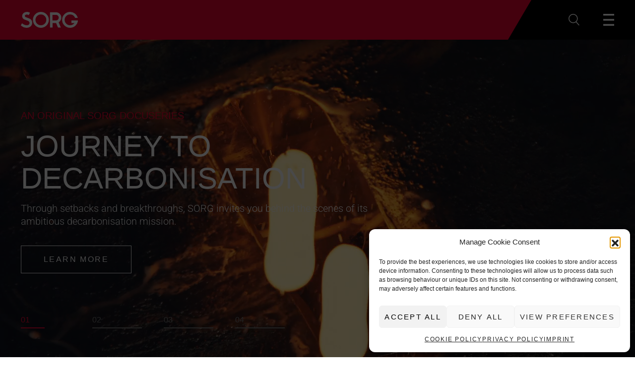

--- FILE ---
content_type: text/html; charset=UTF-8
request_url: https://www.sorg.de/
body_size: 21592
content:
<!doctype html>
<html>

<head>
    <meta charset="utf-8">
    <meta name="viewport" content="width=device-width, initial-scale=1">
            <title>Homepage - SORG</title>
<link data-rocket-prefetch href="https://www.googletagmanager.com" rel="dns-prefetch">
<link data-rocket-prefetch href="https://js.createsend1.com" rel="dns-prefetch">
<link data-rocket-prefetch href="https://use.typekit.net" rel="dns-prefetch">
        <!-- <link rel="shortcut icon" href="https://www.sorg.de/wp-content/themes/sorg/favicon.ico" type="image/x-icon"> -->    <script type="text/javascript">
        var templateURL = 'https://www.sorg.de/wp-content/themes/sorg';
        var ajaxURL = 'https://www.sorg.de/wp-admin/admin-ajax.php';
        var recaptchaSiteKey = "";
    </script>
    <meta name='robots' content='index, follow, max-image-preview:large, max-snippet:-1, max-video-preview:-1' />

	<!-- This site is optimized with the Yoast SEO plugin v26.7 - https://yoast.com/wordpress/plugins/seo/ -->
	<meta name="description" content="The world leader in glass melting and conditioning technology. Around 150 years of history. More than 300 furnaces operating worldwide." />
	<link rel="canonical" href="https://www.sorg.de/" />
	<meta property="og:locale" content="en_US" />
	<meta property="og:type" content="website" />
	<meta property="og:title" content="Homepage - SORG" />
	<meta property="og:description" content="The world leader in glass melting and conditioning technology. Around 150 years of history. More than 300 furnaces operating worldwide." />
	<meta property="og:url" content="https://www.sorg.de/" />
	<meta property="og:site_name" content="SORG" />
	<meta property="article:modified_time" content="2025-12-16T13:04:41+00:00" />
	<meta name="twitter:card" content="summary_large_image" />
	<script type="application/ld+json" class="yoast-schema-graph">{"@context":"https://schema.org","@graph":[{"@type":"WebPage","@id":"https://www.sorg.de/","url":"https://www.sorg.de/","name":"Homepage - SORG","isPartOf":{"@id":"https://www.sorg.de/#website"},"about":{"@id":"https://www.sorg.de/#organization"},"datePublished":"2021-09-09T13:09:55+00:00","dateModified":"2025-12-16T13:04:41+00:00","description":"The world leader in glass melting and conditioning technology. Around 150 years of history. More than 300 furnaces operating worldwide.","breadcrumb":{"@id":"https://www.sorg.de/#breadcrumb"},"inLanguage":"en-US","potentialAction":[{"@type":"ReadAction","target":["https://www.sorg.de/"]}]},{"@type":"BreadcrumbList","@id":"https://www.sorg.de/#breadcrumb","itemListElement":[{"@type":"ListItem","position":1,"name":"Home"}]},{"@type":"WebSite","@id":"https://www.sorg.de/#website","url":"https://www.sorg.de/","name":"SORG","description":"A WORLD LEADER IN GLASS MELTING AND CONDITIONING","publisher":{"@id":"https://www.sorg.de/#organization"},"potentialAction":[{"@type":"SearchAction","target":{"@type":"EntryPoint","urlTemplate":"https://www.sorg.de/?s={search_term_string}"},"query-input":{"@type":"PropertyValueSpecification","valueRequired":true,"valueName":"search_term_string"}}],"inLanguage":"en-US"},{"@type":"Organization","@id":"https://www.sorg.de/#organization","name":"SORG","url":"https://www.sorg.de/","logo":{"@type":"ImageObject","inLanguage":"en-US","@id":"https://www.sorg.de/#/schema/logo/image/","url":"https://www.sorg.de/wp-content/uploads/2021/12/logo_alt.png","contentUrl":"https://www.sorg.de/wp-content/uploads/2021/12/logo_alt.png","width":250,"height":70,"caption":"SORG"},"image":{"@id":"https://www.sorg.de/#/schema/logo/image/"}}]}</script>
	<meta name="google-site-verification" content="zeXMLSnwDsfut7ynSHX3HMOg2NthIXGEbG_H5dxpRQc" />
	<!-- / Yoast SEO plugin. -->



<link rel="alternate" title="oEmbed (JSON)" type="application/json+oembed" href="https://www.sorg.de/wp-json/oembed/1.0/embed?url=https%3A%2F%2Fwww.sorg.de%2F" />
<link rel="alternate" title="oEmbed (XML)" type="text/xml+oembed" href="https://www.sorg.de/wp-json/oembed/1.0/embed?url=https%3A%2F%2Fwww.sorg.de%2F&#038;format=xml" />
<style id='wp-img-auto-sizes-contain-inline-css' type='text/css'>
img:is([sizes=auto i],[sizes^="auto," i]){contain-intrinsic-size:3000px 1500px}
/*# sourceURL=wp-img-auto-sizes-contain-inline-css */
</style>
<style id='wp-emoji-styles-inline-css' type='text/css'>

	img.wp-smiley, img.emoji {
		display: inline !important;
		border: none !important;
		box-shadow: none !important;
		height: 1em !important;
		width: 1em !important;
		margin: 0 0.07em !important;
		vertical-align: -0.1em !important;
		background: none !important;
		padding: 0 !important;
	}
/*# sourceURL=wp-emoji-styles-inline-css */
</style>
<link rel='stylesheet' id='wp-block-library-css' href='https://www.sorg.de/wp-includes/css/dist/block-library/style.min.css?ver=6.9' type='text/css' media='all' />
<style id='global-styles-inline-css' type='text/css'>
:root{--wp--preset--aspect-ratio--square: 1;--wp--preset--aspect-ratio--4-3: 4/3;--wp--preset--aspect-ratio--3-4: 3/4;--wp--preset--aspect-ratio--3-2: 3/2;--wp--preset--aspect-ratio--2-3: 2/3;--wp--preset--aspect-ratio--16-9: 16/9;--wp--preset--aspect-ratio--9-16: 9/16;--wp--preset--color--black: #000000;--wp--preset--color--cyan-bluish-gray: #abb8c3;--wp--preset--color--white: #ffffff;--wp--preset--color--pale-pink: #f78da7;--wp--preset--color--vivid-red: #cf2e2e;--wp--preset--color--luminous-vivid-orange: #ff6900;--wp--preset--color--luminous-vivid-amber: #fcb900;--wp--preset--color--light-green-cyan: #7bdcb5;--wp--preset--color--vivid-green-cyan: #00d084;--wp--preset--color--pale-cyan-blue: #8ed1fc;--wp--preset--color--vivid-cyan-blue: #0693e3;--wp--preset--color--vivid-purple: #9b51e0;--wp--preset--gradient--vivid-cyan-blue-to-vivid-purple: linear-gradient(135deg,rgb(6,147,227) 0%,rgb(155,81,224) 100%);--wp--preset--gradient--light-green-cyan-to-vivid-green-cyan: linear-gradient(135deg,rgb(122,220,180) 0%,rgb(0,208,130) 100%);--wp--preset--gradient--luminous-vivid-amber-to-luminous-vivid-orange: linear-gradient(135deg,rgb(252,185,0) 0%,rgb(255,105,0) 100%);--wp--preset--gradient--luminous-vivid-orange-to-vivid-red: linear-gradient(135deg,rgb(255,105,0) 0%,rgb(207,46,46) 100%);--wp--preset--gradient--very-light-gray-to-cyan-bluish-gray: linear-gradient(135deg,rgb(238,238,238) 0%,rgb(169,184,195) 100%);--wp--preset--gradient--cool-to-warm-spectrum: linear-gradient(135deg,rgb(74,234,220) 0%,rgb(151,120,209) 20%,rgb(207,42,186) 40%,rgb(238,44,130) 60%,rgb(251,105,98) 80%,rgb(254,248,76) 100%);--wp--preset--gradient--blush-light-purple: linear-gradient(135deg,rgb(255,206,236) 0%,rgb(152,150,240) 100%);--wp--preset--gradient--blush-bordeaux: linear-gradient(135deg,rgb(254,205,165) 0%,rgb(254,45,45) 50%,rgb(107,0,62) 100%);--wp--preset--gradient--luminous-dusk: linear-gradient(135deg,rgb(255,203,112) 0%,rgb(199,81,192) 50%,rgb(65,88,208) 100%);--wp--preset--gradient--pale-ocean: linear-gradient(135deg,rgb(255,245,203) 0%,rgb(182,227,212) 50%,rgb(51,167,181) 100%);--wp--preset--gradient--electric-grass: linear-gradient(135deg,rgb(202,248,128) 0%,rgb(113,206,126) 100%);--wp--preset--gradient--midnight: linear-gradient(135deg,rgb(2,3,129) 0%,rgb(40,116,252) 100%);--wp--preset--font-size--small: 13px;--wp--preset--font-size--medium: 20px;--wp--preset--font-size--large: 36px;--wp--preset--font-size--x-large: 42px;--wp--preset--spacing--20: 0.44rem;--wp--preset--spacing--30: 0.67rem;--wp--preset--spacing--40: 1rem;--wp--preset--spacing--50: 1.5rem;--wp--preset--spacing--60: 2.25rem;--wp--preset--spacing--70: 3.38rem;--wp--preset--spacing--80: 5.06rem;--wp--preset--shadow--natural: 6px 6px 9px rgba(0, 0, 0, 0.2);--wp--preset--shadow--deep: 12px 12px 50px rgba(0, 0, 0, 0.4);--wp--preset--shadow--sharp: 6px 6px 0px rgba(0, 0, 0, 0.2);--wp--preset--shadow--outlined: 6px 6px 0px -3px rgb(255, 255, 255), 6px 6px rgb(0, 0, 0);--wp--preset--shadow--crisp: 6px 6px 0px rgb(0, 0, 0);}:where(.is-layout-flex){gap: 0.5em;}:where(.is-layout-grid){gap: 0.5em;}body .is-layout-flex{display: flex;}.is-layout-flex{flex-wrap: wrap;align-items: center;}.is-layout-flex > :is(*, div){margin: 0;}body .is-layout-grid{display: grid;}.is-layout-grid > :is(*, div){margin: 0;}:where(.wp-block-columns.is-layout-flex){gap: 2em;}:where(.wp-block-columns.is-layout-grid){gap: 2em;}:where(.wp-block-post-template.is-layout-flex){gap: 1.25em;}:where(.wp-block-post-template.is-layout-grid){gap: 1.25em;}.has-black-color{color: var(--wp--preset--color--black) !important;}.has-cyan-bluish-gray-color{color: var(--wp--preset--color--cyan-bluish-gray) !important;}.has-white-color{color: var(--wp--preset--color--white) !important;}.has-pale-pink-color{color: var(--wp--preset--color--pale-pink) !important;}.has-vivid-red-color{color: var(--wp--preset--color--vivid-red) !important;}.has-luminous-vivid-orange-color{color: var(--wp--preset--color--luminous-vivid-orange) !important;}.has-luminous-vivid-amber-color{color: var(--wp--preset--color--luminous-vivid-amber) !important;}.has-light-green-cyan-color{color: var(--wp--preset--color--light-green-cyan) !important;}.has-vivid-green-cyan-color{color: var(--wp--preset--color--vivid-green-cyan) !important;}.has-pale-cyan-blue-color{color: var(--wp--preset--color--pale-cyan-blue) !important;}.has-vivid-cyan-blue-color{color: var(--wp--preset--color--vivid-cyan-blue) !important;}.has-vivid-purple-color{color: var(--wp--preset--color--vivid-purple) !important;}.has-black-background-color{background-color: var(--wp--preset--color--black) !important;}.has-cyan-bluish-gray-background-color{background-color: var(--wp--preset--color--cyan-bluish-gray) !important;}.has-white-background-color{background-color: var(--wp--preset--color--white) !important;}.has-pale-pink-background-color{background-color: var(--wp--preset--color--pale-pink) !important;}.has-vivid-red-background-color{background-color: var(--wp--preset--color--vivid-red) !important;}.has-luminous-vivid-orange-background-color{background-color: var(--wp--preset--color--luminous-vivid-orange) !important;}.has-luminous-vivid-amber-background-color{background-color: var(--wp--preset--color--luminous-vivid-amber) !important;}.has-light-green-cyan-background-color{background-color: var(--wp--preset--color--light-green-cyan) !important;}.has-vivid-green-cyan-background-color{background-color: var(--wp--preset--color--vivid-green-cyan) !important;}.has-pale-cyan-blue-background-color{background-color: var(--wp--preset--color--pale-cyan-blue) !important;}.has-vivid-cyan-blue-background-color{background-color: var(--wp--preset--color--vivid-cyan-blue) !important;}.has-vivid-purple-background-color{background-color: var(--wp--preset--color--vivid-purple) !important;}.has-black-border-color{border-color: var(--wp--preset--color--black) !important;}.has-cyan-bluish-gray-border-color{border-color: var(--wp--preset--color--cyan-bluish-gray) !important;}.has-white-border-color{border-color: var(--wp--preset--color--white) !important;}.has-pale-pink-border-color{border-color: var(--wp--preset--color--pale-pink) !important;}.has-vivid-red-border-color{border-color: var(--wp--preset--color--vivid-red) !important;}.has-luminous-vivid-orange-border-color{border-color: var(--wp--preset--color--luminous-vivid-orange) !important;}.has-luminous-vivid-amber-border-color{border-color: var(--wp--preset--color--luminous-vivid-amber) !important;}.has-light-green-cyan-border-color{border-color: var(--wp--preset--color--light-green-cyan) !important;}.has-vivid-green-cyan-border-color{border-color: var(--wp--preset--color--vivid-green-cyan) !important;}.has-pale-cyan-blue-border-color{border-color: var(--wp--preset--color--pale-cyan-blue) !important;}.has-vivid-cyan-blue-border-color{border-color: var(--wp--preset--color--vivid-cyan-blue) !important;}.has-vivid-purple-border-color{border-color: var(--wp--preset--color--vivid-purple) !important;}.has-vivid-cyan-blue-to-vivid-purple-gradient-background{background: var(--wp--preset--gradient--vivid-cyan-blue-to-vivid-purple) !important;}.has-light-green-cyan-to-vivid-green-cyan-gradient-background{background: var(--wp--preset--gradient--light-green-cyan-to-vivid-green-cyan) !important;}.has-luminous-vivid-amber-to-luminous-vivid-orange-gradient-background{background: var(--wp--preset--gradient--luminous-vivid-amber-to-luminous-vivid-orange) !important;}.has-luminous-vivid-orange-to-vivid-red-gradient-background{background: var(--wp--preset--gradient--luminous-vivid-orange-to-vivid-red) !important;}.has-very-light-gray-to-cyan-bluish-gray-gradient-background{background: var(--wp--preset--gradient--very-light-gray-to-cyan-bluish-gray) !important;}.has-cool-to-warm-spectrum-gradient-background{background: var(--wp--preset--gradient--cool-to-warm-spectrum) !important;}.has-blush-light-purple-gradient-background{background: var(--wp--preset--gradient--blush-light-purple) !important;}.has-blush-bordeaux-gradient-background{background: var(--wp--preset--gradient--blush-bordeaux) !important;}.has-luminous-dusk-gradient-background{background: var(--wp--preset--gradient--luminous-dusk) !important;}.has-pale-ocean-gradient-background{background: var(--wp--preset--gradient--pale-ocean) !important;}.has-electric-grass-gradient-background{background: var(--wp--preset--gradient--electric-grass) !important;}.has-midnight-gradient-background{background: var(--wp--preset--gradient--midnight) !important;}.has-small-font-size{font-size: var(--wp--preset--font-size--small) !important;}.has-medium-font-size{font-size: var(--wp--preset--font-size--medium) !important;}.has-large-font-size{font-size: var(--wp--preset--font-size--large) !important;}.has-x-large-font-size{font-size: var(--wp--preset--font-size--x-large) !important;}
/*# sourceURL=global-styles-inline-css */
</style>

<style id='classic-theme-styles-inline-css' type='text/css'>
/*! This file is auto-generated */
.wp-block-button__link{color:#fff;background-color:#32373c;border-radius:9999px;box-shadow:none;text-decoration:none;padding:calc(.667em + 2px) calc(1.333em + 2px);font-size:1.125em}.wp-block-file__button{background:#32373c;color:#fff;text-decoration:none}
/*# sourceURL=/wp-includes/css/classic-themes.min.css */
</style>
<link rel='stylesheet' id='wpa-css-css' href='https://www.sorg.de/wp-content/plugins/honeypot/includes/css/wpa.css?ver=2.3.04' type='text/css' media='all' />
<link rel='stylesheet' id='mfcf7_zl_button_style-css' href='https://www.sorg.de/wp-content/plugins/multiline-files-for-contact-form-7/css/style.css?12&#038;ver=6.9' type='text/css' media='all' />
<link rel='stylesheet' id='wpml-legacy-dropdown-0-css' href='https://www.sorg.de/wp-content/plugins/sitepress-multilingual-cms/templates/language-switchers/legacy-dropdown/style.min.css?ver=1' type='text/css' media='all' />
<link rel='stylesheet' id='cmplz-general-css' href='https://www.sorg.de/wp-content/plugins/complianz-gdpr/assets/css/cookieblocker.min.css?ver=1766145638' type='text/css' media='all' />
<script type="text/javascript" id="ajax_script-js-extra">
/* <![CDATA[ */
var my_ajax_object = {"ajax_url":"https://www.sorg.de/wp-admin/admin-ajax.php"};
//# sourceURL=ajax_script-js-extra
/* ]]> */
</script>
<script type="text/javascript" src="https://www.sorg.de/wp-content/themes/sorg/src/js/ajax.js?ver=6.9" id="ajax_script-js"></script>
<script type="text/javascript" src="https://www.sorg.de/wp-includes/js/jquery/jquery.min.js?ver=3.7.1" id="jquery-core-js"></script>
<script type="text/javascript" src="https://www.sorg.de/wp-includes/js/jquery/jquery-migrate.min.js?ver=3.4.1" id="jquery-migrate-js"></script>
<script type="text/javascript" id="wpml-cookie-js-extra">
/* <![CDATA[ */
var wpml_cookies = {"wp-wpml_current_language":{"value":"en","expires":1,"path":"/"}};
var wpml_cookies = {"wp-wpml_current_language":{"value":"en","expires":1,"path":"/"}};
//# sourceURL=wpml-cookie-js-extra
/* ]]> */
</script>
<script type="text/javascript" src="https://www.sorg.de/wp-content/plugins/sitepress-multilingual-cms/res/js/cookies/language-cookie.js?ver=486900" id="wpml-cookie-js" defer="defer" data-wp-strategy="defer"></script>
<script type="text/javascript" src="https://www.sorg.de/wp-content/plugins/multiline-files-for-contact-form-7/js/zl-multine-files.js?ver=6.9" id="mfcf7_zl_multiline_files_script-js"></script>
<script type="text/javascript" src="https://www.sorg.de/wp-content/plugins/sitepress-multilingual-cms/templates/language-switchers/legacy-dropdown/script.min.js?ver=1" id="wpml-legacy-dropdown-0-js"></script>
<script type="text/javascript" id="wpml-browser-redirect-js-extra">
/* <![CDATA[ */
var wpml_browser_redirect_params = {"pageLanguage":"en","languageUrls":{"en_us":"https://www.sorg.de/","en":"https://www.sorg.de/","us":"https://www.sorg.de/","de_de":"https://www.sorg.de/de/","de":"https://www.sorg.de/de/","pl_pl":"https://www.sorg.de/pl/","pl":"https://www.sorg.de/pl/"},"cookie":{"name":"_icl_visitor_lang_js","domain":"www.sorg.de","path":"/","expiration":24}};
//# sourceURL=wpml-browser-redirect-js-extra
/* ]]> */
</script>
<script type="text/javascript" src="https://www.sorg.de/wp-content/plugins/sitepress-multilingual-cms/dist/js/browser-redirect/app.js?ver=486900" id="wpml-browser-redirect-js"></script>
<link rel="https://api.w.org/" href="https://www.sorg.de/wp-json/" /><link rel="alternate" title="JSON" type="application/json" href="https://www.sorg.de/wp-json/wp/v2/pages/19" /><link rel="EditURI" type="application/rsd+xml" title="RSD" href="https://www.sorg.de/xmlrpc.php?rsd" />
<meta name="generator" content="WordPress 6.9" />
<link rel='shortlink' href='https://www.sorg.de/' />
<meta name="generator" content="WPML ver:4.8.6 stt:1,3,40;" />
			<style>.cmplz-hidden {
					display: none !important;
				}</style><link rel="icon" href="https://www.sorg.de/wp-content/uploads/2021/11/cropped-Layer-1-1-32x32.png" sizes="32x32" />
<link rel="icon" href="https://www.sorg.de/wp-content/uploads/2021/11/cropped-Layer-1-1-192x192.png" sizes="192x192" />
<link rel="apple-touch-icon" href="https://www.sorg.de/wp-content/uploads/2021/11/cropped-Layer-1-1-180x180.png" />
<meta name="msapplication-TileImage" content="https://www.sorg.de/wp-content/uploads/2021/11/cropped-Layer-1-1-270x270.png" />

    


    <link href="https://www.sorg.de/wp-content/themes/sorg/css/styles.css?v=1.5.5" rel="stylesheet" type="text/css">
    <!--[if lt IE 11]>
			<link rel="stylesheet" type="text/css" href="https://www.sorg.de/wp-content/themes/sorg/outdatedbrowser/outdatedbrowser.css">
			<script src="http://html5shiv.googlecode.com/svn/trunk/html5.js"></script>
	<![endif]-->
        


    <script src="https://www.sorg.de/wp-content/themes/sorg/js/main-min.js?v=1.4.2"></script>
    <script type="text/plain" data-service="Adobe-Fonts" data-category="statistics" data-cmplz-src="https://www.sorg.de/wp-content/themes/sorg/js/adobe.js?v=1.0"></script>

<meta name="generator" content="WP Rocket 3.20.3" data-wpr-features="wpr_preconnect_external_domains wpr_preload_links wpr_desktop" /></head>


<body data-cmplz=1 class="home wp-singular page-template-default page page-id-19 wp-theme-sorg SO">
        <header class="SO" id="top">

        <nav class="top-menu">
            <div class="main-container">
                <div class="container-fluid">
                    <div class="row">

                        <div class="col-lg-12 navbar-wrapper">
                            <div class="logo-container">
                                <a href="https://www.sorg.de"><img src="https://www.sorg.de/wp-content/themes/sorg/img/logo.svg" alt=""></a>
                            </div>
                            <div class="header-container">
                                <div class="menu-header-menu-container"><ul id="menu-header-menu" class="menu"><li id="menu-item-1015" class="menu-item menu-item-type-post_type menu-item-object-page menu-item-1015"><a href="https://www.sorg.de/about-us/">About Us</a></li>
<li id="menu-item-155" class="menu-item menu-item-type-post_type menu-item-object-page menu-item-155"><a href="https://www.sorg.de/technology/">Technology</a></li>
<li id="menu-item-1018" class="menu-item menu-item-type-post_type menu-item-object-page menu-item-1018"><a href="https://www.sorg.de/services/">Services</a></li>
<li id="menu-item-1908" class="menu-item menu-item-type-post_type menu-item-object-page menu-item-1908"><a href="https://www.sorg.de/innovation/">Innovation</a></li>
<li id="menu-item-914" class="menu-item menu-item-type-post_type menu-item-object-page menu-item-914"><a href="https://www.sorg.de/sustainable-melting/">Sustainable Melting</a></li>
<li id="menu-item-3852" class="menu-item menu-item-type-post_type menu-item-object-page menu-item-3852"><a href="https://www.sorg.de/applications/">Applications</a></li>
<li id="menu-item-5178" class="menu-item menu-item-type-post_type menu-item-object-page menu-item-5178"><a href="https://www.sorg.de/careers/">Careers</a></li>
<li id="menu-item-2904" class="menu-item menu-item-type-post_type_archive menu-item-object-news menu-item-2904"><a href="https://www.sorg.de/news/">News</a></li>
</ul></div>                            </div>
                            <div class="translation-container">
                                
<div
	 class="wpml-ls-statics-shortcode_actions wpml-ls wpml-ls-legacy-dropdown js-wpml-ls-legacy-dropdown">
	<ul role="menu">

		<li role="none" tabindex="0" class="wpml-ls-slot-shortcode_actions wpml-ls-item wpml-ls-item-en wpml-ls-current-language wpml-ls-first-item wpml-ls-item-legacy-dropdown">
			<a href="#" class="js-wpml-ls-item-toggle wpml-ls-item-toggle" role="menuitem" title="Switch to EN">
                <span class="wpml-ls-native" role="menuitem">EN</span></a>

			<ul class="wpml-ls-sub-menu" role="menu">
				
					<li class="wpml-ls-slot-shortcode_actions wpml-ls-item wpml-ls-item-de" role="none">
						<a href="https://www.sorg.de/de/" class="wpml-ls-link" role="menuitem" aria-label="Switch to DE" title="Switch to DE">
                            <span class="wpml-ls-display">DE</span></a>
					</li>

				
					<li class="wpml-ls-slot-shortcode_actions wpml-ls-item wpml-ls-item-pl wpml-ls-last-item" role="none">
						<a href="https://www.sorg.de/pl/" class="wpml-ls-link" role="menuitem" aria-label="Switch to PL" title="Switch to PL">
                            <span class="wpml-ls-display">PL</span></a>
					</li>

							</ul>

		</li>

	</ul>
</div>
                            </div>
                            <div class="icon-container">
                                <a class="search-icon" onclick="openSearch()"><img src=" https://www.sorg.de/wp-content/themes/sorg/img/search.svg" alt=""></a>
                                <a class="close-icon-search display-none" onclick="closeSearch()"><img src="https://www.sorg.de/wp-content/themes/sorg/img/close.svg" alt=""></a>
                                <a class="menu-icon" onclick="openNav()"><img src="https://www.sorg.de/wp-content/themes/sorg/img/menu.svg" alt=""></a>
                                <a class="close-icon display-none" onclick="closeNav()"><img src="https://www.sorg.de/wp-content/themes/sorg/img/close.svg" alt=""></a>
                            </div>
                        </div>

                    </div>
                </div>
            </div>
            <div class="menu-right"></div>
        </nav>

        <nav class="overlay-menu">
            <div class="blur"></div>
            <div id="sideMenu" class="overlay">

                <div class="overlay-content">
                    <div class="side-menu-container">
                        <div class="menu-side-menu-container"><ul id="menu-side-menu" class="menu"><li id="menu-item-192" class="menu-item menu-item-type-post_type menu-item-object-page menu-item-home current-menu-item page_item page-item-19 current_page_item menu-item-192"><a href="https://www.sorg.de/" aria-current="page">Home</a></li>
<li id="menu-item-194" class="menu-item menu-item-type-post_type menu-item-object-page menu-item-194"><a href="https://www.sorg.de/about-us/">About Us</a></li>
<li id="menu-item-195" class="menu-item menu-item-type-post_type menu-item-object-page menu-item-195"><a href="https://www.sorg.de/technology/">Technology</a></li>
<li id="menu-item-794" class="menu-item menu-item-type-post_type menu-item-object-page menu-item-794"><a href="https://www.sorg.de/services/">Services</a></li>
<li id="menu-item-7106" class="menu-item menu-item-type-post_type menu-item-object-page menu-item-7106"><a href="https://www.sorg.de/procurement/">Procurement</a></li>
<li id="menu-item-1104" class="menu-item menu-item-type-post_type menu-item-object-page menu-item-1104"><a href="https://www.sorg.de/innovation/">Innovation</a></li>
<li id="menu-item-630" class="menu-item menu-item-type-post_type menu-item-object-page menu-item-630"><a href="https://www.sorg.de/sustainable-melting/">Sustainable Melting</a></li>
<li id="menu-item-7103" class="menu-item menu-item-type-post_type menu-item-object-page menu-item-7103"><a href="https://www.sorg.de/procurement/">Procurement</a></li>
<li id="menu-item-3854" class="menu-item menu-item-type-post_type menu-item-object-page menu-item-3854"><a href="https://www.sorg.de/applications/">Applications</a></li>
<li id="menu-item-888" class="menu-item menu-item-type-post_type menu-item-object-page menu-item-888"><a href="https://www.sorg.de/approach/">Approach</a></li>
<li id="menu-item-3853" class="menu-item menu-item-type-post_type menu-item-object-page menu-item-3853"><a href="https://www.sorg.de/case-studies/">Case Studies</a></li>
<li id="menu-item-1127" class="menu-item menu-item-type-post_type menu-item-object-page menu-item-1127"><a href="https://www.sorg.de/careers/">Careers</a></li>
<li id="menu-item-245" class="menu-item menu-item-type-post_type_archive menu-item-object-news menu-item-245"><a href="https://www.sorg.de/news/">News</a></li>
<li id="menu-item-1236" class="menu-item menu-item-type-post_type_archive menu-item-object-resource menu-item-1236"><a href="https://www.sorg.de/media-and-downloads/">Media &amp; Downloads</a></li>
<li id="menu-item-413" class="menu-item menu-item-type-post_type menu-item-object-page menu-item-413"><a href="https://www.sorg.de/contact-us/">Contact</a></li>
</ul></div>                    </div>
                    <div class="language-select">
                        
<div
	 class="wpml-ls-statics-shortcode_actions wpml-ls wpml-ls-legacy-dropdown js-wpml-ls-legacy-dropdown">
	<ul role="menu">

		<li role="none" tabindex="0" class="wpml-ls-slot-shortcode_actions wpml-ls-item wpml-ls-item-en wpml-ls-current-language wpml-ls-first-item wpml-ls-item-legacy-dropdown">
			<a href="#" class="js-wpml-ls-item-toggle wpml-ls-item-toggle" role="menuitem" title="Switch to EN">
                <span class="wpml-ls-native" role="menuitem">EN</span></a>

			<ul class="wpml-ls-sub-menu" role="menu">
				
					<li class="wpml-ls-slot-shortcode_actions wpml-ls-item wpml-ls-item-de" role="none">
						<a href="https://www.sorg.de/de/" class="wpml-ls-link" role="menuitem" aria-label="Switch to DE" title="Switch to DE">
                            <span class="wpml-ls-display">DE</span></a>
					</li>

				
					<li class="wpml-ls-slot-shortcode_actions wpml-ls-item wpml-ls-item-pl wpml-ls-last-item" role="none">
						<a href="https://www.sorg.de/pl/" class="wpml-ls-link" role="menuitem" aria-label="Switch to PL" title="Switch to PL">
                            <span class="wpml-ls-display">PL</span></a>
					</li>

							</ul>

		</li>

	</ul>
</div>
                    </div>

                    <p>Nikolaus SORG GmbH & Co. KG © 2026</p>
                </div>
            </div>
        </nav>

        <div class="overlay-search">
            <div class="blur"></div>
            <div id="navSearch" class="overlay">

                <div class="main-container">
                    <div class="container-fluid">
                        <div class="row">
                            <div class="col-lg-1"></div>
                            <div class="col-lg-10 overlay-content">

                                <form role="search" method="get" id="searchform" action="https://www.sorg.de/">
    <div>
        <input type="text" value="" name="s" id="search" placeholder="What would you like to find?" />
        <input type="submit" id="searchsubmit" value="Search" />
    </div>
</form>


                            </div>
                            <div class="col-lg-1"></div>
                        </div>
                    </div>
                </div>


            </div>
        </div>


    </header>

    <script>

    </script>

    <section id="hero-slider-block_5a30345db62f6f26617f143c3ff7e44e" class="hero-slider">
    <div class="swiper hero-swiper">
        <!-- Additional required wrapper -->
        <div class="swiper-wrapper">
                            <div class="swiper-slide">
                        <div class="slide-content">
                            <div class="swiper-image-container" style="  ">
                                <div class="background-image">
                                                                            <video style="object-position: center" class="video" autoplay muted loop playsinline>
                                            <source src="https://www.sorg.de/wp-content/uploads/2025/08/Trailer-Loop.mp4" type="video/mp4">
                                        </video>
                                                                    </div>
                                <div class="main-container">
                                    <div class="hero-header-content">
                                        <div class="container-fluid" data-aos="fade-right">
                                            <div class="row hero-light-text">
                                                <div class="col-xxl-7 col-xl-9 col-lg-12 my-auto">
                                                    <h5>AN ORIGINAL SORG DOCUSERIES</h5>
                                                                                                            <h1>JOURNEY TO DECARBONISATION</h1>
                                                                                                        <p class="p-large">Through setbacks and breakthroughs, SORG invites you behind  the scenes of its ambitious decarbonisation mission. </p>
                                                    <a class="button" href="https://www.sorg.de/docuseries/">LEARN MORE</a>
                                                </div>
                                                <div class="col-xxl-4 col-xl-3 my-auto d-none d-xl-block">
                                                </div>
                                            </div>
                                        </div>
                                    </div>
                                </div>
                            </div>
                        </div>
                    </div>
                <div class="swiper-slide">
                        <div class="slide-content">
                            <div class="swiper-image-container" style="  ">
                                <div class="background-image">
                                                                                                                        <picture><img style="object-position: right" src="https://www.sorg.de/wp-content/uploads/2022/02/SORG-Home-slide-1.jpg" srcset="https://www.sorg.de/wp-content/uploads/2022/02/SORG-Home-slide-1-300x150.jpg 300w, https://www.sorg.de/wp-content/uploads/2022/02/SORG-Home-slide-1-768x384.jpg 768w, https://www.sorg.de/wp-content/uploads/2022/02/SORG-Home-slide-1-1024x512.jpg 1024w, https://www.sorg.de/wp-content/uploads/2022/02/SORG-Home-slide-1.jpg 1800w" sizes="auto, (max-width: 300px) 300px, (max-width: 768px) 768px, (max-width: 1024px) 1024px, 100vw" alt="" width="1800" height="900" loading="lazy" decoding="async" /></picture>
                                                                                                            </div>
                                <div class="main-container">
                                    <div class="hero-header-content">
                                        <div class="container-fluid" data-aos="fade-right">
                                            <div class="row hero-light-text">
                                                <div class="col-xxl-7 col-xl-9 col-lg-12 my-auto">
                                                    <h5></h5>
                                                                                                            <h2>THE WORLD LEADER IN GLASS MELTING AND CONDITIONING TECHNOLOGY</h2>
                                                                                                        <p class="p-large">Around 150 years of history. More than 300 furnaces operating worldwide.  Presence in 80 countries. We are the industry&#8217;s leader.  We are SORG.</p>
                                                    <a class="button" href="https://www.sorg.de/about-us/">ABOUT SORG</a>
                                                </div>
                                                <div class="col-xxl-4 col-xl-3 my-auto d-none d-xl-block">
                                                </div>
                                            </div>
                                        </div>
                                    </div>
                                </div>
                            </div>
                        </div>
                    </div>
                <div class="swiper-slide">
                        <div class="slide-content">
                            <div class="swiper-image-container" style="  ">
                                <div class="background-image">
                                                                                                                        <picture><img style="object-position: center" src="https://www.sorg.de/wp-content/uploads/2022/02/SORG-Forest-bg.jpg" srcset="https://www.sorg.de/wp-content/uploads/2022/02/SORG-Forest-bg-300x150.jpg 300w, https://www.sorg.de/wp-content/uploads/2022/02/SORG-Forest-bg-768x384.jpg 768w, https://www.sorg.de/wp-content/uploads/2022/02/SORG-Forest-bg-1024x512.jpg 1024w, https://www.sorg.de/wp-content/uploads/2022/02/SORG-Forest-bg.jpg 1800w" sizes="auto, (max-width: 300px) 300px, (max-width: 768px) 768px, (max-width: 1024px) 1024px, 100vw" alt="" width="1800" height="900" loading="lazy" decoding="async" /></picture>
                                                                                                            </div>
                                <div class="main-container">
                                    <div class="hero-header-content">
                                        <div class="container-fluid" data-aos="fade-right">
                                            <div class="row hero-light-text">
                                                <div class="col-xxl-7 col-xl-9 col-lg-12 my-auto">
                                                    <h5>SORG CELEBRATES</h5>
                                                                                                            <h2>50 YEARS OF BEING SWITCHED ON</h2>
                                                                                                        <p class="p-large">The world needs to reduce its emissions. But you already know that. What you might have missed is that we are leading this transition with some brilliant solutions. Switch on. </p>
                                                    <a class="button" href="https://www.sorg.de/sustainable-melting/">DISCOVER MORE</a>
                                                </div>
                                                <div class="col-xxl-4 col-xl-3 my-auto d-none d-xl-block">
                                                </div>
                                            </div>
                                        </div>
                                    </div>
                                </div>
                            </div>
                        </div>
                    </div>
                <div class="swiper-slide">
                        <div class="slide-content">
                            <div class="swiper-image-container" style="  ">
                                <div class="background-image">
                                                                                                                        <picture><img style="object-position: center" src="https://www.sorg.de/wp-content/uploads/2022/05/Hybrid-Melter-Illustration-2.jpg" srcset="https://www.sorg.de/wp-content/uploads/2022/05/Hybrid-Melter-Illustration-2-300x169.jpg 300w, https://www.sorg.de/wp-content/uploads/2022/05/Hybrid-Melter-Illustration-2-768x432.jpg 768w, https://www.sorg.de/wp-content/uploads/2022/05/Hybrid-Melter-Illustration-2-1024x576.jpg 1024w, https://www.sorg.de/wp-content/uploads/2022/05/Hybrid-Melter-Illustration-2.jpg 1800w" sizes="auto, (max-width: 300px) 300px, (max-width: 768px) 768px, (max-width: 1024px) 1024px, 100vw" alt="" width="1800" height="1013" loading="lazy" decoding="async" /></picture>
                                                                                                            </div>
                                <div class="main-container">
                                    <div class="hero-header-content">
                                        <div class="container-fluid" data-aos="fade-right">
                                            <div class="row hero-light-text">
                                                <div class="col-xxl-7 col-xl-9 col-lg-12 my-auto">
                                                    <h5>HYBRID MELTING </h5>
                                                                                                            <h2>IT&#8217;S TIME FOR A CLEAN START</h2>
                                                                                                        <p class="p-large">We are powering up to bring emissions down. Having patented the world&#8217;s first hybrid furnace &#8211; the CLEAN Melter<sup>®</sup> &#8211; we are getting much closer to safeguarding the future. </p>
                                                    <a class="button" href="https://www.sorg.de/sustainable-melting/">DISCOVER MORE</a>
                                                </div>
                                                <div class="col-xxl-4 col-xl-3 my-auto d-none d-xl-block">
                                                </div>
                                            </div>
                                        </div>
                                    </div>
                                </div>
                            </div>
                        </div>
                    </div>
                                    </div>
        <div class="main-container">
            <div class="container-fluid">
                <div class="swiper-pagination" data-aos="fade-up" data-aos-offset="-100"></div>
            </div>
        </div>
    </div>
</section>


<section id="angled-image-info-block_f53fcb32947cd06f079ed73bf2f2b965" class="angled-image-info " style="overflow-x: hidden;">

    
        <div class="main-container-full-right ">
            <div style="display: flex; justify-content: space-between; flex-wrap: wrap; align-items: center;">

                <div class="angled-image-info-text-content-left" data-aos="fade-right">
                    <h5>SORG Company</h5>
                    <h3>A world leader in glass melting and conditioning</h3>
                    <p><p>At any one time, there are over 300 SORG furnaces in operation. Glassmakers in over 80 countries trust us to design and install their furnaces and give them all the support they need to optimise and maximise their production. We have glass specialists in areas as diverse as research and development, design, simulation, engineering, automation, production support and training—this multidisciplinary approach allows us to provide our customers with everything they need throughout the lifetime of a furnace.</p>
<p>At SORG, we are committed to designing the most advanced furnaces, combining the highest performance with the most extended life. When you buy a SORG furnace, you can rest assured that it was designed for performance and engineered for endurance.</p>
</p>

                                            <a class="button" href="https://www.sorg.de/about-us/">ABOUT SORG</a>
                                    </div>









                <div class=" angled-image-info-container">

                    <div data-aos="fade-left" class=" angled-image-info-image-right">
                        <img decoding="async" src="https://www.sorg.de/wp-content/uploads/2022/02/glowy-furnace-recolour.jpg" alt="" data-speed="1" class="">

                    </div>
                </div>





            </div>
        </div>
    
</section>

<section id="product-links-block_b0030e5fa2062ec3f6c3ec64facd6d5d" class="product-links" style="background-color:  !important;">
    <div class="product-links-container">
        <div class="main-container">
            <div class="container-fluid">
                <div class="row">
                    <div class="col-xl-6 col-lg-12 col-md-12" data-aos="fade-right">
                        <h2>Technology</h2>
                    </div>
                    <div class="col-xl-6 col-lg-12 col-md-12" data-aos="fade-left">
                        Nikolaus SORG has been at the forefront of glass production innovation for almost 150 years. With over 100 patents to our name, we have designed some of the most advanced furnaces in the world. Our relentless approach to research and development means our customers can access the latest in glass melting and conditioning, furnace efficiency and sustainable melting.&nbsp;&nbsp;                    </div>
                </div>
                <div class="row">
                    <div class="col-lg-12">
                        <div class="box-container">
                                                                                                <a class="product-box" style="letter-spacing: unset !important;" href="https://www.sorg.de/melting/" data-aos="fade-up" data-aos-delay="50">
                                        <div>
                                            <h5>Melting</h5>
                                            <br>
                                            <p class="p-small"> Backed by 150 pioneering years, 100s of patents and support from the industry&#8217;s brightest minds, every Nikolaus SORG furnace is designed to your exact specifications – with our trademark efficiency, performance and reliability built-in as standard.</p>
                                            <br>
                                        </div>
                                        <div class="product-links-icon-container">
                                            <!-- <svg xmlns="http://www.w3.org/2000/svg" width="61.311" height="88.64" viewBox="0 0 61.311 88.64">
                                                <path id="Icon_ionic-ios-flame" data-name="Icon ionic-ios-flame" d="M30.512,3.375C36.584,31.56,7.666,30.995,7.876,59.368c.168,23.243,24.793,31.116,30.258,31.116S66.36,85.543,68.1,59.368C69.585,37.088,50.991,15.813,30.512,3.375ZM46.07,77.648c-2.136,8.146-13.82,8.167-16,.021a14.2,14.2,0,0,1-.5-3.664c0-8.585,8.5-18.49,8.5-18.49s8.46,9.9,8.46,18.49A13.175,13.175,0,0,1,46.07,77.648Z" transform="translate(-7.375 -2.344)" fill="none" stroke="currentColor" stroke-width="1" />
                                            </svg> -->
                                            <p class="button">LEARN MORE<svg xmlns="http://www.w3.org/2000/svg" xmlns:xlink="http://www.w3.org/1999/xlink" width="6.185" height="11.638" viewBox="0 0 6.185 11.638">

                                            </p>
                                        </div>
                                    </a>
                                                                    <a class="product-box" style="letter-spacing: unset !important;" href="https://www.sorg.de/conditioning/" data-aos="fade-up" data-aos-delay="150">
                                        <div>
                                            <h5>Conditioning</h5>
                                            <br>
                                            <p class="p-small">Once out of the furnace, our complementary conditioning systems will help you maintain the highest quality, efficiency and to condition the glass for the production process. From distributors and working ends to forehearths, gathering bays and auxiliary equipment, we’ll design and integrate systems that work seamlessly throughout the process to keep everything running at full capacity.</p>
                                            <br>
                                        </div>
                                        <div class="product-links-icon-container">
                                            <!-- <svg xmlns="http://www.w3.org/2000/svg" width="61.311" height="88.64" viewBox="0 0 61.311 88.64">
                                                <path id="Icon_ionic-ios-flame" data-name="Icon ionic-ios-flame" d="M30.512,3.375C36.584,31.56,7.666,30.995,7.876,59.368c.168,23.243,24.793,31.116,30.258,31.116S66.36,85.543,68.1,59.368C69.585,37.088,50.991,15.813,30.512,3.375ZM46.07,77.648c-2.136,8.146-13.82,8.167-16,.021a14.2,14.2,0,0,1-.5-3.664c0-8.585,8.5-18.49,8.5-18.49s8.46,9.9,8.46,18.49A13.175,13.175,0,0,1,46.07,77.648Z" transform="translate(-7.375 -2.344)" fill="none" stroke="currentColor" stroke-width="1" />
                                            </svg> -->
                                            <p class="button">LEARN MORE<svg xmlns="http://www.w3.org/2000/svg" xmlns:xlink="http://www.w3.org/1999/xlink" width="6.185" height="11.638" viewBox="0 0 6.185 11.638">

                                            </p>
                                        </div>
                                    </a>
                                                                    <a class="product-box" style="letter-spacing: unset !important;" href="https://www.sorg.de/mathematical_model/" data-aos="fade-up" data-aos-delay="250">
                                        <div>
                                            <h5>Mathematical Modelling</h5>
                                            <br>
                                            <p class="p-small">SORG uses mathematical modelling to better understand the melting process, analyse the effects of different components in glass production, and make precise predictions of the furnace&#8217;s design impacts on product quality. Mathematic modelling is today&#8217;s most advanced tool to proof and improve existing designs and also for developing new technologies.</p>
                                            <br>
                                        </div>
                                        <div class="product-links-icon-container">
                                            <!-- <svg xmlns="http://www.w3.org/2000/svg" width="61.311" height="88.64" viewBox="0 0 61.311 88.64">
                                                <path id="Icon_ionic-ios-flame" data-name="Icon ionic-ios-flame" d="M30.512,3.375C36.584,31.56,7.666,30.995,7.876,59.368c.168,23.243,24.793,31.116,30.258,31.116S66.36,85.543,68.1,59.368C69.585,37.088,50.991,15.813,30.512,3.375ZM46.07,77.648c-2.136,8.146-13.82,8.167-16,.021a14.2,14.2,0,0,1-.5-3.664c0-8.585,8.5-18.49,8.5-18.49s8.46,9.9,8.46,18.49A13.175,13.175,0,0,1,46.07,77.648Z" transform="translate(-7.375 -2.344)" fill="none" stroke="currentColor" stroke-width="1" />
                                            </svg> -->
                                            <p class="button">LEARN MORE<svg xmlns="http://www.w3.org/2000/svg" xmlns:xlink="http://www.w3.org/1999/xlink" width="6.185" height="11.638" viewBox="0 0 6.185 11.638">

                                            </p>
                                        </div>
                                    </a>
                                                                    <a class="product-box" style="letter-spacing: unset !important;" href="https://www.sorg.de/modern_design_tools/" data-aos="fade-up" data-aos-delay="350">
                                        <div>
                                            <h5>Modern Design Tools</h5>
                                            <br>
                                            <p class="p-small"> We utilise modern design tools to create our furnaces and glass conditioning systems. We are able to use a variety of tools including laser scanning and 3D Design to create accurate plans and precise systems.</p>
                                            <br>
                                        </div>
                                        <div class="product-links-icon-container">
                                            <!-- <svg xmlns="http://www.w3.org/2000/svg" width="61.311" height="88.64" viewBox="0 0 61.311 88.64">
                                                <path id="Icon_ionic-ios-flame" data-name="Icon ionic-ios-flame" d="M30.512,3.375C36.584,31.56,7.666,30.995,7.876,59.368c.168,23.243,24.793,31.116,30.258,31.116S66.36,85.543,68.1,59.368C69.585,37.088,50.991,15.813,30.512,3.375ZM46.07,77.648c-2.136,8.146-13.82,8.167-16,.021a14.2,14.2,0,0,1-.5-3.664c0-8.585,8.5-18.49,8.5-18.49s8.46,9.9,8.46,18.49A13.175,13.175,0,0,1,46.07,77.648Z" transform="translate(-7.375 -2.344)" fill="none" stroke="currentColor" stroke-width="1" />
                                            </svg> -->
                                            <p class="button">LEARN MORE<svg xmlns="http://www.w3.org/2000/svg" xmlns:xlink="http://www.w3.org/1999/xlink" width="6.185" height="11.638" viewBox="0 0 6.185 11.638">

                                            </p>
                                        </div>
                                    </a>
                                                                    <a class="product-box" style="letter-spacing: unset !important;" href="https://www.sorg.de/digitalisation/" data-aos="fade-up" data-aos-delay="450">
                                        <div>
                                            <h5>Digitalisation</h5>
                                            <br>
                                            <p class="p-small">The digitalisation of the glass melting process presents many opportunities both for glassmakers and glass itself. From raw materials to glass delivery, SORG is developing innovations that will increase the predictability of melting glass across many applications, to provide a secure future. </p>
                                            <br>
                                        </div>
                                        <div class="product-links-icon-container">
                                            <!-- <svg xmlns="http://www.w3.org/2000/svg" width="61.311" height="88.64" viewBox="0 0 61.311 88.64">
                                                <path id="Icon_ionic-ios-flame" data-name="Icon ionic-ios-flame" d="M30.512,3.375C36.584,31.56,7.666,30.995,7.876,59.368c.168,23.243,24.793,31.116,30.258,31.116S66.36,85.543,68.1,59.368C69.585,37.088,50.991,15.813,30.512,3.375ZM46.07,77.648c-2.136,8.146-13.82,8.167-16,.021a14.2,14.2,0,0,1-.5-3.664c0-8.585,8.5-18.49,8.5-18.49s8.46,9.9,8.46,18.49A13.175,13.175,0,0,1,46.07,77.648Z" transform="translate(-7.375 -2.344)" fill="none" stroke="currentColor" stroke-width="1" />
                                            </svg> -->
                                            <p class="button">LEARN MORE<svg xmlns="http://www.w3.org/2000/svg" xmlns:xlink="http://www.w3.org/1999/xlink" width="6.185" height="11.638" viewBox="0 0 6.185 11.638">

                                            </p>
                                        </div>
                                    </a>
                                                                                    </div>
                    </div>
                </div>
            </div>
        </div>
    </div>
</section>



<section id="info-banner-block_169e694594c4ca8f0bc255991b5b3a02" class="info-banner ">


            <div class="video-line">
            <svg id="Layer_2" data-name="Layer 2" xmlns="http://www.w3.org/2000/svg" width="1048.5" height="49.42" viewBox="0 0 1048.5 49.42">
                <g id="Layer_1-2" data-name="Layer 1">
                    <g>
                        <line x1="352" y1="24.71" x2="246.76" y2="24.71" style="fill: none; stroke: #d12d39; stroke-width: 2px;" />
                        <line x1="626" y1="24.71" x2="501" y2="24.71" style="fill: none; stroke: #d12d39; stroke-width: 2px;" />
                        <line x1="899" y1="24.71" x2="775" y2="24.71" style="fill: none; stroke: #d12d39; stroke-width: 2px;" />
                        <line x1="1048" y1="24.71" x2="911" y2="24.71" style="fill: none; stroke: #d12d39; stroke-width: 2px;" />
                        <line x1="763" y1="24.71" x2="638" y2="24.71" style="fill: none; stroke: #d12d39; stroke-width: 2px;" />
                        <line x1="489" y1="24.71" x2="364" y2="24.71" style="fill: none; stroke: #d12d39; stroke-width: 2px;" />
                        <line x1="199.34" y1="24.71" y2="24.71" style="fill: none; stroke: #d12d39; stroke-width: 2px;" />
                        <g id="Group_5" data-name="Group 5">
                            <g id="Ellipse_5" data-name="Ellipse 5">
                                <circle cx="358" cy="24.71" r="6" style="fill: none; stroke: #d12d39; stroke-width: 2px;" />
                            </g>
                            <g id="Ellipse_6" data-name="Ellipse 6">
                                <circle cx="495" cy="24.71" r="6" style="fill: none; stroke: #d12d39; stroke-width: 2px;" />
                            </g>
                            <g id="Ellipse_7" data-name="Ellipse 7">
                                <circle cx="632" cy="24.71" r="6" style="fill: none; stroke: #d12d39; stroke-width: 2px;" />
                            </g>
                            <g id="Ellipse_8" data-name="Ellipse 8">
                                <circle cx="769" cy="24.71" r="6" style="fill: none; stroke: #d12d39; stroke-width: 2px;" />
                            </g>
                            <g id="Ellipse_9" data-name="Ellipse 9">
                                <circle cx="905" cy="24.71" r="6" style="fill: none; stroke: #d12d39; stroke-width: 2px;" />
                            </g>
                        </g>
                        <g id="Ellipse_9-2" data-name="Ellipse 9">
                            <circle cx="1041.5" cy="24.71" r="6" style="fill: #d12d39; stroke: #d12d39; stroke-width: 2px;" />
                        </g>
                        <g id="Ellipse_5-2" data-name="Ellipse 5">
                            <circle cx="223.05" cy="24.71" r="23.71" style="fill: none; stroke: #d12d39; stroke-width: 2px;" />
                        </g>
                        <path id="Path_4" data-name="Path 4" d="M233.66,22.43l-14.44-8.34c-.98-.57-2.24-.23-2.81.75-.18.31-.28.67-.28,1.03v16.67c0,1.14.92,2.06,2.06,2.06.36,0,.72-.1,1.03-.28l14.44-8.34c.98-.57,1.32-1.83.75-2.81-.18-.31-.44-.57-.75-.75" style="fill: #d12d39;" />
                    </g>
                </g>
            </svg>

        </div>

    

    <div class="container-fluid">
        <div class="row">
            <div id="top-bar" class="main-container-full-right">


                <div class="col-lg-12 " style="display: flex; justify-content: space-between; flex-wrap: wrap; align-items: center;">


                    <div class=" angled-image-info-text-content-left additional-padding">


                        <div class="title">
                            <h3> What Does Decarbonising  Glass Really Look Like?</h3>
                        </div>

                        <div class="description">
                            <p>It starts with bold choices. Follow the SORG team as they reimagine glass melting in our original docuseries.</p>
                        </div>

                                                    <a class="button button-white" href="https://www.sorg.de/docuseries/" target="_self">Learn More</a>
                                            </div>


                    <div class=" angled-image-info-container">
                        <div class="parallax-container angled-image-info-image-right aos-init aos-animate" data-aos="fade-left">
                                                            <img decoding="async" src="https://www.sorg.de/wp-content/uploads/2025/08/AdobeStock_464637597-arm-opt.webp" alt="" class="img-fluid">
                                                    </div>
                    </div>
                </div>
            </div>
        </div>

</section>


<section id="angled-image-info-block_224c92d6fee94a3f6c25579ecf1ba295" class="angled-image-info " style="overflow-x: hidden;">

    

        <div class="main-container-full-left ">
            <div style="display: flex; justify-content: space-between; flex-wrap: wrap; align-items: center;">
                <div class="col-lg-12 angled-image-info-container">

                    <div data-aos="fade-right" class="parallax-container angled-image-info-image-left">
                        <img decoding="async" src="https://www.sorg.de/wp-content/uploads/2021/11/Hybrid-Melter-Illustration-3.png" alt="" data-speed="1" class="">

                    </div>
                </div>




                <div class="angled-image-info-text-content-right" data-aos="fade-left">
                    <h5></h5>
                    <h3>A pioneer in sustainable melting technology</h3>
                    <p><p>Nikolaus SORG has led the sustainable melting industry for over 50 years. We pioneered the industrial-scale electric melting technology and have designed and commissioned more electric furnaces than any other company. As we look to the future, Nikolaus SORG will again push the industry forward with our hybrid furnace &#8211; CLEAN Melter<sup>®</sup>. This technology reduces emissions by up to 80%. It combines our most advanced electrical and combustion furnaces technologies to provide production facilities with a high glass tonnage and a revolutionary design that will deliver an exceptional reduction in energy consumption and carbon emissions.</p>
</p>
                                            <a class="button" href="https://www.sorg.de/sustainable-melting/">sustainable melting</a>
                                    </div>


            </div>
        </div>

    
</section>


<section id="angled-image-block_0c1f70ebfcdda271f09bc138df48bbf2" class="angled-image" style="background-color:  !important;">

    <div class="main-container ">
        <div class="container-fluid  ">
            <div class="row">


                <div class="col-lg-12 angled-image-container" data-aos="fade-right">

                    <div class="parallax-container angled-image-left">
                        <img decoding="async" src="https://www.sorg.de/wp-content/uploads/2021/10/Hybrid-Melter-Illustration-5.png" alt="" data-speed="1" class="parallax-img">

                    </div>
                </div>


            </div>
        </div>
    </div>

</section>

<section id="half-image-info-block_0ba73a5707339f79097b7d71eb746608" class="half-image-info" style="background-color: #000000 ;">
    <div class="main-container-full-left ">
        <div style="display: flex; justify-content: space-between; flex-wrap: wrap; align-items: center;">
            <div class="half-image-info-left">
                <img decoding="async" src="https://www.sorg.de/wp-content/uploads/2021/09/Power-of-3-2021-_FINAL-RGB_lowrescropped.jpg" alt="">
            </div>
            <div class=" half-image-info-text" style="color: #f5f5f5;" data-aos="fade-left">
                <h3>THE POWER OF 3</h3>
                <p> SORG Group combines leading technologies in furnace and batch house design and engineering. This unique advantage allows us to provide optimal furnace design, glass melting, glass conditioning, batch houses, cullet return systems and installation as an integral part of our services. We also offer our customers lifecycle support for furnaces, batch houses and cullet return.  Our vision to provide glassmakers with a single source for world-leading technologies ensures total accountability, optimal design and seamless delivery. The &#8216;power of three&#8217; depicts our belief in a turnkey approach for major projects and our commitment to provide market-leading technology, service and support from each group&#8217;s company. Everything we do is designed for performance and engineered for endurance. </p>
                <a class="button" href="https://www.sorg.de/about-us/" style="border-color: #f5f5f5; color: #f5f5f5; ">Discover more</a>
            </div>
        </div>
    </div>
</section>








    <section id="event-list-" class="event-list">

        <div id="top-bar" class="main-container">
            <div class="container-fluid">
                <div class="row">
                    <div class="col-lg-12">

                        <div style="--swiper-navigation-color: #fff; --swiper-pagination-color: #fff" class="swiper eventSwiper">
                            <div class="swiper-wrapper">



                                
                                    <div class="swiper-slide">

                                        <div class="row">

                                            <div class="col-lg-7 all-news-image-large-container">
                                                <div class=" all-news-image-large" style="background: url('https://www.sorg.de/wp-content/uploads/2025/11/GM_Europe.svg') no-repeat;">

                                                </div>
                                            </div>
                                            <div class="col-lg-5 all-news-large-details-container">
                                                <div class="all-news-large-details">
                                                    <h4>Glassman Europe</h4>
                                                    <div class="all-news-date-cat">

                                                        04th- 05th February 2026                                                    </div>
                                                    <p>
                                                        Bologna, Italy                                                    </p>

                                                    
                                                        <div>
                                                            <a class="button" href="https://glassmanevents.com/italy" target="_self">Find out more</a>
                                                        </div>
                                                                                                    </div>
                                            </div>



                                        </div>

                                    </div>

                                
                                    <div class="swiper-slide">

                                        <div class="row">

                                            <div class="col-lg-7 all-news-image-large-container">
                                                <div class=" all-news-image-large" style="background: url('https://www.sorg.de/wp-content/uploads/2025/11/ChinaGlass2026.jpg') no-repeat;">

                                                </div>
                                            </div>
                                            <div class="col-lg-5 all-news-large-details-container">
                                                <div class="all-news-large-details">
                                                    <h4>China Glass</h4>
                                                    <div class="all-news-date-cat">

                                                        07th-10th April 2026                                                    </div>
                                                    <p>
                                                        Shanghai, China                                                    </p>

                                                    
                                                        <div>
                                                            <a class="button" href="http://www.chinaglass-expo.com/" target="_self">Find out more</a>
                                                        </div>
                                                                                                    </div>
                                            </div>



                                        </div>

                                    </div>

                                
                                    <div class="swiper-slide">

                                        <div class="row">

                                            <div class="col-lg-7 all-news-image-large-container">
                                                <div class=" all-news-image-large" style="background: url('https://www.sorg.de/wp-content/uploads/2025/11/latin-america.svg') no-repeat;">

                                                </div>
                                            </div>
                                            <div class="col-lg-5 all-news-large-details-container">
                                                <div class="all-news-large-details">
                                                    <h4>Glassman Latin America</h4>
                                                    <div class="all-news-date-cat">

                                                        20th -21st May 2026                                                    </div>
                                                    <p>
                                                        Mexico City                                                    </p>

                                                    
                                                        <div>
                                                            <a class="button" href="https://glassmanevents.com/latin-america" target="_self">Find out more</a>
                                                        </div>
                                                                                                    </div>
                                            </div>



                                        </div>

                                    </div>

                                
                                    <div class="swiper-slide">

                                        <div class="row">

                                            <div class="col-lg-7 all-news-image-large-container">
                                                <div class=" all-news-image-large" style="background: url('https://www.sorg.de/wp-content/uploads/2022/07/Glasstec.jpg') no-repeat;">

                                                </div>
                                            </div>
                                            <div class="col-lg-5 all-news-large-details-container">
                                                <div class="all-news-large-details">
                                                    <h4>glasstec</h4>
                                                    <div class="all-news-date-cat">

                                                        20th &#8211; 23rd October 2026                                                    </div>
                                                    <p>
                                                        Düsseldorf, Germany                                                    </p>

                                                    
                                                        <div>
                                                            <a class="button" href="https://www.glasstec.de/" target="_self">Find out more</a>
                                                        </div>
                                                                                                    </div>
                                            </div>



                                        </div>

                                    </div>

                                


                            </div>
                            <div class="swiper-button-prev eventSwiper-button-prev eventSwiper-button-prev-mobile"></div>
                            <div class="swiper-button-next eventSwiper-button-next eventSwiper-button-next-mobile"></div>
                        </div>

                    </div>
                </div>

                <div class="row">
                    <div class="col-lg-12 event-swiper-mobile-controls">


                    </div>
                </div>
            </div>
        </div>

    </section>



<section id="latest-newsblock_37d9f12623cacddc85d462e7c061ac87" class="latest-news">
    <div class="main-container-full-left">
        <div class="latest-news-container">
            <div class="latest-news-image-container" data-aos="fade-up">
                

                                            <div class="latest-news-image latest-news-image-0 display-block fade-in-left" style="background: url('https://www.sorg.de/wp-content/uploads/2025/12/heinz-1024x838.webp') no-repeat;"></div>
                                            <div class="latest-news-image latest-news-image-1  fade-in-left" style="background: url('https://www.sorg.de/wp-content/uploads/2025/12/nanjing-1024x768.webp') no-repeat;"></div>
                                            <div class="latest-news-image latest-news-image-2  fade-in-left" style="background: url('https://www.sorg.de/wp-content/uploads/2025/12/Ep-7-image-arm-opt-1024x576.webp') no-repeat;"></div>
                                                </div>
            <div class="latest-news-right-container" data-aos="fade-right">
                <h3>Latest News</h3>
                <div>
                                                                        <div class="latest-news-list">
                                <a href="https://www.sorg.de/news/sorg-group-wins-two-furnace-deal-with-heinz-glas/" class="latest-news-list-item latest-news-list-item-0">
                                    <p class="latest-news-date">12/25</p>
                                    <p style="flex-grow: 1" class="latest-news-title">SORG Group Wins Two-Furnace Deal with HEINZ-GLAS </p>
                                </a>
                            </div>
                                                    <div class="latest-news-list">
                                <a href="https://www.sorg.de/news/nanjing-electric-technology-group-commissions-fourth-furnace-from-sorg/" class="latest-news-list-item latest-news-list-item-1">
                                    <p class="latest-news-date">12/25</p>
                                    <p style="flex-grow: 1" class="latest-news-title">Nanjing Electric Technology Group commissions fourth furnace from SORG</p>
                                </a>
                            </div>
                                                    <div class="latest-news-list">
                                <a href="https://www.sorg.de/news/journey-to-decarbonisation-episode-7-the-future-is-clean/" class="latest-news-list-item latest-news-list-item-2">
                                    <p class="latest-news-date">12/25</p>
                                    <p style="flex-grow: 1" class="latest-news-title">Journey to Decarbonisation Episode 7: The Future Is Clean</p>
                                </a>
                            </div>
                                                            </div>
                <span class="arrow-link">
                    <a href="https://www.sorg.de/news/">All News</a>
                    <svg xmlns="http://www.w3.org/2000/svg" xmlns:xlink="http://www.w3.org/1999/xlink" width="6.185" height="11.638" viewBox="0 0 6.185 11.638">
                        <defs>
                            <clipPath id="clip-path">
                                <rect id="Rectangle_129" data-name="Rectangle 129" width="11.638" height="6.185" transform="translate(0 0)" fill="#00070a" />
                            </clipPath>
                        </defs>
                        <g id="Group_93" data-name="Group 93" transform="translate(0 11.638) rotate(-90)">
                            <g id="Group_43" data-name="Group 43" transform="translate(0 0)" clip-path="url(#clip-path)">
                                <path id="Path_123" data-name="Path 123" d="M5.819,6.185a.365.365,0,0,1-.259-.107L.107.625A.366.366,0,0,1,.625.107L5.819,5.3,11.013.107a.366.366,0,0,1,.518.518L6.078,6.078a.365.365,0,0,1-.259.107" transform="translate(0 0)" fill="currentColor" />
                    </svg>
                </span>
            </div>
        </div>
    </div>
</section>

<!--
<section id="case-study-sliderblock_b2fd95eefd0bd6447b2763f0e418e079" class="case-study-slider">
    <div class="main-container-full-right">


        <div class="case-study-container">
            <div class="slide-content-text" data-aos="fade-right">
                <div>
                    <h3>Featured Projects </h3>
                    <br>
                    <p>Our work balances schedule, budget, sustainability and production to deliver the most efficient and effective projects.</p>
                </div>
                <span><a href="/case_study">all case studies <img decoding="async" src="https://www.sorg.de/wp-content/themes/sorg/img/right_chevron_black.svg" alt=""></a> </span>
            </div>

            <div class="swiper case-study-swiper">
                ]=
                <div class="swiper-wrapper">

                                            <div class="swiper-slide" data-aos="fade-up" data-aos-delay="50">
                            <div class="slide-content">
                                <div class="swiper-image-container">
                                    <img decoding="async" src="https://www.sorg.de/wp-content/uploads/2021/09/Encirc-Case-study.jpg" alt="">
                                </div>
                                <div class="slide-text">
                                    <h5>Building the world’s largest container glass furnace</h5>
                                    <p class="p-small case-study-short-description">Building the world’s largest container glass furnace.</p>
                                    <span><a href="https://www.sorg.de/case_study/encirc/">Read More<img decoding="async" src="https://www.sorg.de/wp-content/themes/sorg/img/right_chevron.svg" alt=""></a> </span>
                                </div>
                            </div>
                        </div>



                                            <div class="swiper-slide" data-aos="fade-up" data-aos-delay="150">
                            <div class="slide-content">
                                <div class="swiper-image-container">
                                    <img decoding="async" src="https://www.sorg.de/wp-content/uploads/2021/09/IVC-Casestudy.jpg" alt="">
                                </div>
                                <div class="slide-text">
                                    <h5>SORG supports Mexican glass maker IVC, despite 9.455,77km distance</h5>
                                    <p class="p-small case-study-short-description">SORG supports Mexican glass maker IVC, despite 9.455,77km distance.</p>
                                    <span><a href="https://www.sorg.de/case_study/ivc/">Read More<img decoding="async" src="https://www.sorg.de/wp-content/themes/sorg/img/right_chevron.svg" alt=""></a> </span>
                                </div>
                            </div>
                        </div>



                                            <div class="swiper-slide" data-aos="fade-up" data-aos-delay="250">
                            <div class="slide-content">
                                <div class="swiper-image-container">
                                    <img decoding="async" src="https://www.sorg.de/wp-content/uploads/2021/09/MicrosoftTeams-image-1024x768.jpg" alt="">
                                </div>
                                <div class="slide-text">
                                    <h5>Getting Vidrio Formas all fired up for the future</h5>
                                    <p class="p-small case-study-short-description">Getting Vidrio Formas all fired up for the future.</p>
                                    <span><a href="https://www.sorg.de/case_study/vidrio-formas/">Read More<img decoding="async" src="https://www.sorg.de/wp-content/themes/sorg/img/right_chevron.svg" alt=""></a> </span>
                                </div>
                            </div>
                        </div>



                                            <div class="swiper-slide" data-aos="fade-up" data-aos-delay="350">
                            <div class="slide-content">
                                <div class="swiper-image-container">
                                    <img decoding="async" src="https://www.sorg.de/wp-content/uploads/2021/09/MicrosoftTeams-image-1-1024x767.jpg" alt="">
                                </div>
                                <div class="slide-text">
                                    <h5>Keeping the flame alive. SORG and AFICO rebuild furnace despite pandemic restrictions</h5>
                                    <p class="p-small case-study-short-description">Keeping the flame alive. SORG and AFICO rebuild furnace despite pandemic restrictions.</p>
                                    <span><a href="https://www.sorg.de/case_study/afico/">Read More<img decoding="async" src="https://www.sorg.de/wp-content/themes/sorg/img/right_chevron.svg" alt=""></a> </span>
                                </div>
                            </div>
                        </div>



                    

                </div>





            </div>
        </div>

    </div>

    <div class="main-container">
        <div class="container-fluid">


            <div class="swiper-pagination-container">
                <div class="swiper-scrollbar">
                    <div class="swiper-scrollbar-drag" style="width: 150px; transform: translate3d(348.649px, 0px, 0px); transition-duration: 300ms;"></div>
                </div>
                <div class="swiper-button-prev"></div>


                <div class="swiper-button-next"></div>
            </div>
        </div>
    </div>
</section> -->

    
<footer>
    <div class="main-container footer-main">
        <div class="container-fluid">
            <div class="row">
                <div class=" col-lg-2">
                    <img class="footer-logo" src="/wp-content/uploads/2021/12/logo_alt.png" alt="">
                </div>
                <div class=" col-lg-2">
                </div>
                <div class=" col-lg-8 sorg-name">
                    <div class="sorg-name-logo">
                        <p>Nikolaus SORG GmbH & Co. KG <sup>©</sup> 2026 </p>
                        <a href="https://www.vdma.org/" target="_blank"> <img class="vdma-logo" src="https://www.sorg.de/wp-content/themes/sorg/img/vdma.png" alt="VDMA Logo"></a>
                    </div>
                </div>
            </div>
            <div class="row">

                <div class="col-lg-5 footer-links">


                    <!-- TeamViewer logo (generated at https://www.teamviewer.com) -->
                    <div class="team-cont">

                        <a href="https://get.teamviewer.com/sorggroup" class="teamviewer-btn" target="_blank" rel="noopener">


                            <div class="logo-wrapper">
                                <img src=" https://www.sorg.de/wp-content/themes/sorg/img//Untitled-3-arm-opt.webp" alt="">
                            </div>


                            <span>Download Teamviewer</span>
                        </a>
                    </div>

                    <div class="footer-menu-columns"><ul class="footer-menu-column"><li><a href="https://www.sorg.de/">Home</a></li><li><a href="https://www.sorg.de/about-us/">About Us</a></li><li><a href="https://www.sorg.de/technology/">Technology</a></li><li><a href="https://www.sorg.de/services/">Services</a></li><li><a href="https://www.sorg.de/procurement/">Procurement</a></li></ul><ul class="footer-menu-column"><li><a href="https://www.sorg.de/innovation/">Innovation</a></li><li><a href="https://www.sorg.de/sustainable-melting/">Sustainable Melting</a></li><li><a href="https://www.sorg.de/procurement/">Procurement</a></li><li><a href="https://www.sorg.de/applications/">Applications</a></li><li><a href="https://www.sorg.de/approach/">Approach</a></li></ul><ul class="footer-menu-column"><li><a href="https://www.sorg.de/case-studies/">Case Studies</a></li><li><a href="https://www.sorg.de/careers/">Careers</a></li><li><a href="https://www.sorg.de/news/">News</a></li><li><a href="https://www.sorg.de/media-and-downloads/">Media &amp; Downloads</a></li><li><a href="https://www.sorg.de/contact-us/">Contact</a></li></ul></div>
                </div>
                <div class="col-lg-2 footer-links">

                </div>
                <div class="col-lg-2">
                </div>
                <div class="col-lg-3 date-text">
                    <h4>Keep up to date with all the latest from SORG</h4>
                    <div class="emailSignup">
                        <input id="emailFooterInput" type="email" placeholder="Email Address">
                        <div class="emailSubmit" data-bs-toggle="modal" data-bs-target="#footerEmailModal" onclick="footerEmailOpen()"></div>
                    </div>
                </div>
            </div>
            <span style="display: flex;">
                <hr style="flex-grow: 1; margin: 0;"> <img src="https://www.sorg.de/wp-content/themes/sorg/img/angled_line_right_end.svg" alt="">
            </span>
            <div class="row footer-bottom">
                <div class="col-lg-8 additional-links">
                    <div class="menu-footer-menu-container"><ul id="menu-footer-menu" class="menu"><li id="menu-item-3837" class="menu-item menu-item-type-post_type menu-item-object-page menu-item-3837"><a href="https://www.sorg.de/cookie-policy/">Cookie Policy</a></li>
<li id="menu-item-3839" class="menu-item menu-item-type-post_type menu-item-object-page menu-item-3839"><a href="https://www.sorg.de/imprint/">Imprint</a></li>
<li id="menu-item-3840" class="menu-item menu-item-type-post_type menu-item-object-page menu-item-privacy-policy menu-item-3840"><a rel="privacy-policy" href="https://www.sorg.de/privacy-policy/">Privacy Policy</a></li>
<li id="menu-item-3838" class="menu-item menu-item-type-post_type menu-item-object-page menu-item-3838"><a href="https://www.sorg.de/terms-and-conditions/">Terms and Conditions</a></li>
</ul></div>                </div>
                <div class="col-lg-3 social-links">
                    <a href="https://www.facebook.com/SorgGlass/" target="_blank"><img src="https://www.sorg.de/wp-content/themes/sorg/img/facebook.svg" alt=""></a>
                    <a href="https://www.linkedin.com/company/nikolaus-sorg-gmbh-&-co-kg" target="_blank"><img src="https://www.sorg.de/wp-content/themes/sorg/img/linked_in.svg" alt=""></a>
                    <a href="https://www.youtube.com/channel/UCmg4QaEKxePUKGSPY5Y813Q/" target="_blank"><img src="https://www.sorg.de/wp-content/themes/sorg/img/youtube.svg" alt=""></a>
                </div>
                <div class="col-lg-1">
                </div>
            </div>
            <div class="row">
                <div class="col-12">
                    <p style="color: white; font-size: 12px; padding-bottom: 30px;">Website designed and built by <a style="color: white; text-transform: none;" href="https://armstrongb2b.com/" target="_blank">ArmstrongB2B®</a></p>
                </div>
            </div>
        </div>



        <!-- Modal -->
        <div class="modal fade" id="footerEmailModal" tabindex="-1" aria-labelledby="exampleModalLabel" aria-hidden="true">
            <div class=" modal-dialog modal-dialog-centered">
                <div class="modal-content rounded-0">
                    <div class="modal-header">
                        <h5 class="modal-title" id="exampleModalLabel">Keep up to date with all the latest from SORG</h5>
                        <button type="button" class="btn-close btn-close-white" data-bs-dismiss="modal" aria-label="Close"></button>
                    </div>
                    <div class="modal-body">
                        <div>
                            <form class="js-cm-form" id="subForm" action="https://www.createsend.com/t/subscribeerror?description=" method="post" data-id="92D4C54F0FEC16E5ADC2B1904DE9ED1A8FC848B0AD072F974BE5F163A7C95170B525D48DE79E4B7E1012A3B81718163CD2EED375B8AE729ABF436C347717EBC0">
                                <div>
                                    <div><input aria-label="Name" placeholder="Name" id="fieldName" maxlength="200" name="cm-name" type="text"></div>
                                    <div><input autocomplete="Email" placeholder="Email" aria-label="Email" class="js-cm-email-input qa-input-email" id="fieldEmail" maxlength="200" name="cm-jubitd-jubitd" required="" type="email"></div>
                                    <div>
                                        <div>
                                            <div><input aria-required="" id="cm-privacy-consent" name="cm-privacy-consent" required="" type="checkbox"><label for="cm-privacy-consent">I AGREE THAT MY DATA WILL BE SAVED FOR THE PURPOSE OF MAKING CONTACT*</label></div><input id="cm-privacy-consent-hidden" name="cm-privacy-consent-hidden" type="hidden" value="true">
                                        </div>
                                    </div>
                                </div><button type="submit">Subscribe</button>
                            </form>

                            <div data-service="Campaign-Monitor" data-category="marketing" data-placeholder-image="https://www.sorg.de/wp-content/plugins/complianz-gdpr/assets/images/placeholders/default-minimal.jpg" class="cmplz-placeholder-element cmplz-blocked-content-notice cmplz-accept-cookies placeholder-active" style="text-align: center; cursor: pointer;"></div>
                        </div>
                        <script data-service="Campaign-Monitor" data-category="marketing" type="text/plain" data-cmplz-src="https://js.createsend1.com/javascript/copypastesubscribeformlogic.js"></script>
                    </div>

                </div>
            </div>
        </div>
</footer>
<!--[if lt IE 11]>
<div id="outdated" style="height:100%;">
     <h6>Your browser is out-of-date!</h6>
     <p>Update your browser to view this website correctly. <a id="btnUpdateBrowser" href="http://outdatedbrowser.com/">Update my browser now </a></p>
</div>
<script src="https://www.sorg.de/wp-content/themes/sorg/outdatedbrowser/outdatedbrowser.min.js"></script>
<script type="text/javascript">
  function addLoadEvent(func) {
      var oldonload = window.onload;
      if (typeof window.onload != 'function') {
          window.onload = func;
      } else {
          window.onload = function() {
              oldonload();
              func();
          }
      }
  }
  //call plugin function after DOM ready
  addLoadEvent(
      outdatedBrowser({
          bgColor: '#f25648',
          color: '#ffffff',
          lowerThan: 'borderImage',
          languagePath: ''
      })
  );
</script>
<![endif]-->




<script type="speculationrules">
{"prefetch":[{"source":"document","where":{"and":[{"href_matches":"/*"},{"not":{"href_matches":["/wp-*.php","/wp-admin/*","/wp-content/uploads/*","/wp-content/*","/wp-content/plugins/*","/wp-content/themes/sorg/*","/*\\?(.+)"]}},{"not":{"selector_matches":"a[rel~=\"nofollow\"]"}},{"not":{"selector_matches":".no-prefetch, .no-prefetch a"}}]},"eagerness":"conservative"}]}
</script>

<!-- Consent Management powered by Complianz | GDPR/CCPA Cookie Consent https://wordpress.org/plugins/complianz-gdpr -->
<div id="cmplz-cookiebanner-container"><div class="cmplz-cookiebanner cmplz-hidden banner-1 bottom-right-view-preferences optin cmplz-bottom-right cmplz-categories-type-view-preferences" aria-modal="true" data-nosnippet="true" role="dialog" aria-live="polite" aria-labelledby="cmplz-header-1-optin" aria-describedby="cmplz-message-1-optin">
	<div class="cmplz-header">
		<div class="cmplz-logo"></div>
		<div class="cmplz-title" id="cmplz-header-1-optin">Manage Cookie Consent</div>
		<div class="cmplz-close" tabindex="0" role="button" aria-label="Close dialog">
			<svg aria-hidden="true" focusable="false" data-prefix="fas" data-icon="times" class="svg-inline--fa fa-times fa-w-11" role="img" xmlns="http://www.w3.org/2000/svg" viewBox="0 0 352 512"><path fill="currentColor" d="M242.72 256l100.07-100.07c12.28-12.28 12.28-32.19 0-44.48l-22.24-22.24c-12.28-12.28-32.19-12.28-44.48 0L176 189.28 75.93 89.21c-12.28-12.28-32.19-12.28-44.48 0L9.21 111.45c-12.28 12.28-12.28 32.19 0 44.48L109.28 256 9.21 356.07c-12.28 12.28-12.28 32.19 0 44.48l22.24 22.24c12.28 12.28 32.2 12.28 44.48 0L176 322.72l100.07 100.07c12.28 12.28 32.2 12.28 44.48 0l22.24-22.24c12.28-12.28 12.28-32.19 0-44.48L242.72 256z"></path></svg>
		</div>
	</div>

	<div class="cmplz-divider cmplz-divider-header"></div>
	<div class="cmplz-body">
		<div class="cmplz-message" id="cmplz-message-1-optin">To provide the best experiences, we use technologies like cookies to store and/or access device information. Consenting to these technologies will allow us to process data such as browsing behaviour or unique IDs on this site. Not consenting or withdrawing consent, may adversely affect certain features and functions.</div>
		<!-- categories start -->
		<div class="cmplz-categories">
			<details class="cmplz-category cmplz-functional" >
				<summary>
						<span class="cmplz-category-header">
							<span class="cmplz-category-title">Functional</span>
							<span class='cmplz-always-active'>
								<span class="cmplz-banner-checkbox">
									<input type="checkbox"
										   id="cmplz-functional-optin"
										   data-category="cmplz_functional"
										   class="cmplz-consent-checkbox cmplz-functional"
										   size="40"
										   value="1"/>
									<label class="cmplz-label" for="cmplz-functional-optin"><span class="screen-reader-text">Functional</span></label>
								</span>
								Always active							</span>
							<span class="cmplz-icon cmplz-open">
								<svg xmlns="http://www.w3.org/2000/svg" viewBox="0 0 448 512"  height="18" ><path d="M224 416c-8.188 0-16.38-3.125-22.62-9.375l-192-192c-12.5-12.5-12.5-32.75 0-45.25s32.75-12.5 45.25 0L224 338.8l169.4-169.4c12.5-12.5 32.75-12.5 45.25 0s12.5 32.75 0 45.25l-192 192C240.4 412.9 232.2 416 224 416z"/></svg>
							</span>
						</span>
				</summary>
				<div class="cmplz-description">
					<span class="cmplz-description-functional">The technical storage or access is strictly necessary for the legitimate purpose of enabling the use of a specific service explicitly requested by the subscriber or user, or for the sole purpose of carrying out the transmission of a communication over an electronic communications network. Tools Used: Complianz.</span>
				</div>
			</details>

			<details class="cmplz-category cmplz-preferences" >
				<summary>
						<span class="cmplz-category-header">
							<span class="cmplz-category-title">Preferences</span>
							<span class="cmplz-banner-checkbox">
								<input type="checkbox"
									   id="cmplz-preferences-optin"
									   data-category="cmplz_preferences"
									   class="cmplz-consent-checkbox cmplz-preferences"
									   size="40"
									   value="1"/>
								<label class="cmplz-label" for="cmplz-preferences-optin"><span class="screen-reader-text">Preferences</span></label>
							</span>
							<span class="cmplz-icon cmplz-open">
								<svg xmlns="http://www.w3.org/2000/svg" viewBox="0 0 448 512"  height="18" ><path d="M224 416c-8.188 0-16.38-3.125-22.62-9.375l-192-192c-12.5-12.5-12.5-32.75 0-45.25s32.75-12.5 45.25 0L224 338.8l169.4-169.4c12.5-12.5 32.75-12.5 45.25 0s12.5 32.75 0 45.25l-192 192C240.4 412.9 232.2 416 224 416z"/></svg>
							</span>
						</span>
				</summary>
				<div class="cmplz-description">
					<span class="cmplz-description-preferences">The technical storage or access is necessary for the legitimate purpose of storing preferences that are not requested by the subscriber or user.</span>
				</div>
			</details>

			<details class="cmplz-category cmplz-statistics" >
				<summary>
						<span class="cmplz-category-header">
							<span class="cmplz-category-title">Statistics</span>
							<span class="cmplz-banner-checkbox">
								<input type="checkbox"
									   id="cmplz-statistics-optin"
									   data-category="cmplz_statistics"
									   class="cmplz-consent-checkbox cmplz-statistics"
									   size="40"
									   value="1"/>
								<label class="cmplz-label" for="cmplz-statistics-optin"><span class="screen-reader-text">Statistics</span></label>
							</span>
							<span class="cmplz-icon cmplz-open">
								<svg xmlns="http://www.w3.org/2000/svg" viewBox="0 0 448 512"  height="18" ><path d="M224 416c-8.188 0-16.38-3.125-22.62-9.375l-192-192c-12.5-12.5-12.5-32.75 0-45.25s32.75-12.5 45.25 0L224 338.8l169.4-169.4c12.5-12.5 32.75-12.5 45.25 0s12.5 32.75 0 45.25l-192 192C240.4 412.9 232.2 416 224 416z"/></svg>
							</span>
						</span>
				</summary>
				<div class="cmplz-description">
					<span class="cmplz-description-statistics">The technical storage or access that is used exclusively for statistical purposes.</span>
					<span class="cmplz-description-statistics-anonymous">The technical storage or access that is used exclusively for anonymous statistical purposes. Without a subpoena, voluntary compliance on the part of your Internet Service Provider, or additional records from a third party, information stored or retrieved for this purpose alone cannot usually be used to identify you. Tools Used: Google Analytics.</span>
				</div>
			</details>
			<details class="cmplz-category cmplz-marketing" >
				<summary>
						<span class="cmplz-category-header">
							<span class="cmplz-category-title">Marketing</span>
							<span class="cmplz-banner-checkbox">
								<input type="checkbox"
									   id="cmplz-marketing-optin"
									   data-category="cmplz_marketing"
									   class="cmplz-consent-checkbox cmplz-marketing"
									   size="40"
									   value="1"/>
								<label class="cmplz-label" for="cmplz-marketing-optin"><span class="screen-reader-text">Marketing</span></label>
							</span>
							<span class="cmplz-icon cmplz-open">
								<svg xmlns="http://www.w3.org/2000/svg" viewBox="0 0 448 512"  height="18" ><path d="M224 416c-8.188 0-16.38-3.125-22.62-9.375l-192-192c-12.5-12.5-12.5-32.75 0-45.25s32.75-12.5 45.25 0L224 338.8l169.4-169.4c12.5-12.5 32.75-12.5 45.25 0s12.5 32.75 0 45.25l-192 192C240.4 412.9 232.2 416 224 416z"/></svg>
							</span>
						</span>
				</summary>
				<div class="cmplz-description">
					<span class="cmplz-description-marketing">The technical storage or access is required to create user profiles to send advertising, or to track the user on a website or across several websites for similar marketing purposes. Tools Used: Adobe Fonts, YouTube, Google Maps.</span>
				</div>
			</details>
		</div><!-- categories end -->
			</div>

	<div class="cmplz-links cmplz-information">
		<ul>
			<li><a class="cmplz-link cmplz-manage-options cookie-statement" href="#" data-relative_url="#cmplz-manage-consent-container">Manage options</a></li>
			<li><a class="cmplz-link cmplz-manage-third-parties cookie-statement" href="#" data-relative_url="#cmplz-cookies-overview">Manage services</a></li>
			<li><a class="cmplz-link cmplz-manage-vendors tcf cookie-statement" href="#" data-relative_url="#cmplz-tcf-wrapper">Manage {vendor_count} vendors</a></li>
			<li><a class="cmplz-link cmplz-external cmplz-read-more-purposes tcf" target="_blank" rel="noopener noreferrer nofollow" href="https://cookiedatabase.org/tcf/purposes/" aria-label="Read more about TCF purposes on Cookie Database">Read more about these purposes</a></li>
		</ul>
			</div>

	<div class="cmplz-divider cmplz-footer"></div>

	<div class="cmplz-buttons">
		<button class="cmplz-btn cmplz-accept">Accept All</button>
		<button class="cmplz-btn cmplz-deny">Deny All</button>
		<button class="cmplz-btn cmplz-view-preferences">View preferences</button>
		<button class="cmplz-btn cmplz-save-preferences">Save preferences</button>
		<a class="cmplz-btn cmplz-manage-options tcf cookie-statement" href="#" data-relative_url="#cmplz-manage-consent-container">View preferences</a>
			</div>

	
	<div class="cmplz-documents cmplz-links">
		<ul>
			<li><a class="cmplz-link cookie-statement" href="#" data-relative_url="">{title}</a></li>
			<li><a class="cmplz-link privacy-statement" href="#" data-relative_url="">{title}</a></li>
			<li><a class="cmplz-link impressum" href="#" data-relative_url="">{title}</a></li>
		</ul>
			</div>
</div>
</div>
					<div id="cmplz-manage-consent" data-nosnippet="true"><button class="cmplz-btn cmplz-hidden cmplz-manage-consent manage-consent-1">Manage consent</button>

</div><script type="text/javascript" src="https://www.sorg.de/wp-content/plugins/honeypot/includes/js/wpa.js?ver=2.3.04" id="wpascript-js"></script>
<script type="text/javascript" id="wpascript-js-after">
/* <![CDATA[ */
wpa_field_info = {"wpa_field_name":"rvhjnu1944","wpa_field_value":242082,"wpa_add_test":"no"}
//# sourceURL=wpascript-js-after
/* ]]> */
</script>
<script type="text/javascript" id="rocket-browser-checker-js-after">
/* <![CDATA[ */
"use strict";var _createClass=function(){function defineProperties(target,props){for(var i=0;i<props.length;i++){var descriptor=props[i];descriptor.enumerable=descriptor.enumerable||!1,descriptor.configurable=!0,"value"in descriptor&&(descriptor.writable=!0),Object.defineProperty(target,descriptor.key,descriptor)}}return function(Constructor,protoProps,staticProps){return protoProps&&defineProperties(Constructor.prototype,protoProps),staticProps&&defineProperties(Constructor,staticProps),Constructor}}();function _classCallCheck(instance,Constructor){if(!(instance instanceof Constructor))throw new TypeError("Cannot call a class as a function")}var RocketBrowserCompatibilityChecker=function(){function RocketBrowserCompatibilityChecker(options){_classCallCheck(this,RocketBrowserCompatibilityChecker),this.passiveSupported=!1,this._checkPassiveOption(this),this.options=!!this.passiveSupported&&options}return _createClass(RocketBrowserCompatibilityChecker,[{key:"_checkPassiveOption",value:function(self){try{var options={get passive(){return!(self.passiveSupported=!0)}};window.addEventListener("test",null,options),window.removeEventListener("test",null,options)}catch(err){self.passiveSupported=!1}}},{key:"initRequestIdleCallback",value:function(){!1 in window&&(window.requestIdleCallback=function(cb){var start=Date.now();return setTimeout(function(){cb({didTimeout:!1,timeRemaining:function(){return Math.max(0,50-(Date.now()-start))}})},1)}),!1 in window&&(window.cancelIdleCallback=function(id){return clearTimeout(id)})}},{key:"isDataSaverModeOn",value:function(){return"connection"in navigator&&!0===navigator.connection.saveData}},{key:"supportsLinkPrefetch",value:function(){var elem=document.createElement("link");return elem.relList&&elem.relList.supports&&elem.relList.supports("prefetch")&&window.IntersectionObserver&&"isIntersecting"in IntersectionObserverEntry.prototype}},{key:"isSlowConnection",value:function(){return"connection"in navigator&&"effectiveType"in navigator.connection&&("2g"===navigator.connection.effectiveType||"slow-2g"===navigator.connection.effectiveType)}}]),RocketBrowserCompatibilityChecker}();
//# sourceURL=rocket-browser-checker-js-after
/* ]]> */
</script>
<script type="text/javascript" id="rocket-preload-links-js-extra">
/* <![CDATA[ */
var RocketPreloadLinksConfig = {"excludeUris":"/(?:.+/)?feed(?:/(?:.+/?)?)?$|/(?:.+/)?embed/|/(index.php/)?(.*)wp-json(/.*|$)|/refer/|/go/|/recommend/|/recommends/","usesTrailingSlash":"1","imageExt":"jpg|jpeg|gif|png|tiff|bmp|webp|avif|pdf|doc|docx|xls|xlsx|php","fileExt":"jpg|jpeg|gif|png|tiff|bmp|webp|avif|pdf|doc|docx|xls|xlsx|php|html|htm","siteUrl":"https://www.sorg.de","onHoverDelay":"100","rateThrottle":"3"};
//# sourceURL=rocket-preload-links-js-extra
/* ]]> */
</script>
<script type="text/javascript" id="rocket-preload-links-js-after">
/* <![CDATA[ */
(function() {
"use strict";var r="function"==typeof Symbol&&"symbol"==typeof Symbol.iterator?function(e){return typeof e}:function(e){return e&&"function"==typeof Symbol&&e.constructor===Symbol&&e!==Symbol.prototype?"symbol":typeof e},e=function(){function i(e,t){for(var n=0;n<t.length;n++){var i=t[n];i.enumerable=i.enumerable||!1,i.configurable=!0,"value"in i&&(i.writable=!0),Object.defineProperty(e,i.key,i)}}return function(e,t,n){return t&&i(e.prototype,t),n&&i(e,n),e}}();function i(e,t){if(!(e instanceof t))throw new TypeError("Cannot call a class as a function")}var t=function(){function n(e,t){i(this,n),this.browser=e,this.config=t,this.options=this.browser.options,this.prefetched=new Set,this.eventTime=null,this.threshold=1111,this.numOnHover=0}return e(n,[{key:"init",value:function(){!this.browser.supportsLinkPrefetch()||this.browser.isDataSaverModeOn()||this.browser.isSlowConnection()||(this.regex={excludeUris:RegExp(this.config.excludeUris,"i"),images:RegExp(".("+this.config.imageExt+")$","i"),fileExt:RegExp(".("+this.config.fileExt+")$","i")},this._initListeners(this))}},{key:"_initListeners",value:function(e){-1<this.config.onHoverDelay&&document.addEventListener("mouseover",e.listener.bind(e),e.listenerOptions),document.addEventListener("mousedown",e.listener.bind(e),e.listenerOptions),document.addEventListener("touchstart",e.listener.bind(e),e.listenerOptions)}},{key:"listener",value:function(e){var t=e.target.closest("a"),n=this._prepareUrl(t);if(null!==n)switch(e.type){case"mousedown":case"touchstart":this._addPrefetchLink(n);break;case"mouseover":this._earlyPrefetch(t,n,"mouseout")}}},{key:"_earlyPrefetch",value:function(t,e,n){var i=this,r=setTimeout(function(){if(r=null,0===i.numOnHover)setTimeout(function(){return i.numOnHover=0},1e3);else if(i.numOnHover>i.config.rateThrottle)return;i.numOnHover++,i._addPrefetchLink(e)},this.config.onHoverDelay);t.addEventListener(n,function e(){t.removeEventListener(n,e,{passive:!0}),null!==r&&(clearTimeout(r),r=null)},{passive:!0})}},{key:"_addPrefetchLink",value:function(i){return this.prefetched.add(i.href),new Promise(function(e,t){var n=document.createElement("link");n.rel="prefetch",n.href=i.href,n.onload=e,n.onerror=t,document.head.appendChild(n)}).catch(function(){})}},{key:"_prepareUrl",value:function(e){if(null===e||"object"!==(void 0===e?"undefined":r(e))||!1 in e||-1===["http:","https:"].indexOf(e.protocol))return null;var t=e.href.substring(0,this.config.siteUrl.length),n=this._getPathname(e.href,t),i={original:e.href,protocol:e.protocol,origin:t,pathname:n,href:t+n};return this._isLinkOk(i)?i:null}},{key:"_getPathname",value:function(e,t){var n=t?e.substring(this.config.siteUrl.length):e;return n.startsWith("/")||(n="/"+n),this._shouldAddTrailingSlash(n)?n+"/":n}},{key:"_shouldAddTrailingSlash",value:function(e){return this.config.usesTrailingSlash&&!e.endsWith("/")&&!this.regex.fileExt.test(e)}},{key:"_isLinkOk",value:function(e){return null!==e&&"object"===(void 0===e?"undefined":r(e))&&(!this.prefetched.has(e.href)&&e.origin===this.config.siteUrl&&-1===e.href.indexOf("?")&&-1===e.href.indexOf("#")&&!this.regex.excludeUris.test(e.href)&&!this.regex.images.test(e.href))}}],[{key:"run",value:function(){"undefined"!=typeof RocketPreloadLinksConfig&&new n(new RocketBrowserCompatibilityChecker({capture:!0,passive:!0}),RocketPreloadLinksConfig).init()}}]),n}();t.run();
}());

//# sourceURL=rocket-preload-links-js-after
/* ]]> */
</script>
<script type="text/javascript" id="cmplz-cookiebanner-js-extra">
/* <![CDATA[ */
var complianz = {"prefix":"cmplz_","user_banner_id":"1","set_cookies":[],"block_ajax_content":"","banner_version":"49","version":"7.4.4.2","store_consent":"","do_not_track_enabled":"","consenttype":"optin","region":"eu","geoip":"","dismiss_timeout":"","disable_cookiebanner":"","soft_cookiewall":"1","dismiss_on_scroll":"","cookie_expiry":"365","url":"https://www.sorg.de/wp-json/complianz/v1/","locale":"lang=en&locale=en_US","set_cookies_on_root":"","cookie_domain":"","current_policy_id":"20","cookie_path":"/","categories":{"statistics":"statistics","marketing":"marketing"},"tcf_active":"","placeholdertext":"Click to accept {category} cookies and enable this content","css_file":"https://www.sorg.de/wp-content/uploads/complianz/css/banner-{banner_id}-{type}.css?v=49","page_links":{"eu":{"cookie-statement":{"title":"Cookie Policy","url":"https://www.sorg.de/cookie-policy/"},"privacy-statement":{"title":"Privacy Policy","url":"https://www.sorg.de/privacy-policy/"},"impressum":{"title":"Imprint","url":"https://www.sorg.de/imprint/"}},"us":{"impressum":{"title":"Imprint","url":"https://www.sorg.de/imprint/"}},"uk":{"impressum":{"title":"Imprint","url":"https://www.sorg.de/imprint/"}},"ca":{"impressum":{"title":"Imprint","url":"https://www.sorg.de/imprint/"}},"au":{"impressum":{"title":"Imprint","url":"https://www.sorg.de/imprint/"}},"za":{"impressum":{"title":"Imprint","url":"https://www.sorg.de/imprint/"}},"br":{"impressum":{"title":"Imprint","url":"https://www.sorg.de/imprint/"}}},"tm_categories":"","forceEnableStats":"","preview":"","clean_cookies":"","aria_label":"Click to accept {category} cookies and enable this content"};
//# sourceURL=cmplz-cookiebanner-js-extra
/* ]]> */
</script>
<script defer type="text/javascript" src="https://www.sorg.de/wp-content/plugins/complianz-gdpr/cookiebanner/js/complianz.min.js?ver=1766145638" id="cmplz-cookiebanner-js"></script>
				<script type="text/plain" data-service="google-analytics" data-category="statistics" async data-category="statistics"
						data-cmplz-src="https://www.googletagmanager.com/gtag/js?id=G-S27CQK6P21"></script><!-- Statistics script Complianz GDPR/CCPA -->
						<script type="text/plain"							data-category="statistics">window['gtag_enable_tcf_support'] = false;
window.dataLayer = window.dataLayer || [];
function gtag(){dataLayer.push(arguments);}
gtag('js', new Date());
gtag('config', 'G-S27CQK6P21', {
	cookie_flags:'secure;samesite=none',
	
});
</script>
<script>
    console.log('Hooks');

    $(document).on("cmplz_enable_category", cmplz_my_custom_hook);

    function cmplz_my_custom_hook(consentData) {
        let category = consentData.detail.category;
        let region = consentData.detail.region;
        let acceptedCategories = consentData.detail.categories;

        if (category === 'marketing') {
            $('.js-cm-form').css('display', 'block')
        }
    }

    AOS.init();
</script>
<script>var rocket_beacon_data = {"ajax_url":"https:\/\/www.sorg.de\/wp-admin\/admin-ajax.php","nonce":"a70d7b366a","url":"https:\/\/www.sorg.de","is_mobile":false,"width_threshold":1600,"height_threshold":700,"delay":500,"debug":null,"status":{"atf":true,"lrc":false,"preconnect_external_domain":true},"elements":"img, video, picture, p, main, div, li, svg, section, header, span","lrc_threshold":1800,"preconnect_external_domain_elements":["link","script","iframe"],"preconnect_external_domain_exclusions":["static.cloudflareinsights.com","rel=\"profile\"","rel=\"preconnect\"","rel=\"dns-prefetch\"","rel=\"icon\""]}</script><script data-name="wpr-wpr-beacon" src='https://www.sorg.de/wp-content/plugins/wp-rocket/assets/js/wpr-beacon.min.js' async></script></body>

</html>
<!-- This website is like a Rocket, isn't it? Performance optimized by WP Rocket. Learn more: https://wp-rocket.me - Debug: cached@1768831208 -->

--- FILE ---
content_type: text/css; charset=utf-8
request_url: https://www.sorg.de/wp-content/themes/sorg/css/styles.css?v=1.5.5
body_size: 55183
content:
/*!
 * Bootstrap v5.0.2 (https://getbootstrap.com/)
 * Copyright 2011-2021 The Bootstrap Authors
 * Copyright 2011-2021 Twitter, Inc.
 * Licensed under MIT (https://github.com/twbs/bootstrap/blob/main/LICENSE)
 */:root{--bs-blue: #0d6efd;--bs-indigo: #6610f2;--bs-purple: #6f42c1;--bs-pink: #d63384;--bs-red: #dc3545;--bs-orange: #fd7e14;--bs-yellow: #ffc107;--bs-green: #198754;--bs-teal: #20c997;--bs-cyan: #0dcaf0;--bs-white: #fff;--bs-gray: #6c757d;--bs-gray-dark: #343a40;--bs-primary: #0d6efd;--bs-secondary: #6c757d;--bs-success: #198754;--bs-info: #0dcaf0;--bs-warning: #ffc107;--bs-danger: #dc3545;--bs-light: #f8f9fa;--bs-dark: #212529;--bs-font-sans-serif: system-ui, -apple-system, "Segoe UI", Roboto,
    "Helvetica Neue", Arial, "Noto Sans", "Liberation Sans", sans-serif,
    "Apple Color Emoji", "Segoe UI Emoji", "Segoe UI Symbol", "Noto Color Emoji";--bs-font-monospace: SFMono-Regular, Menlo, Monaco, Consolas,
    "Liberation Mono", "Courier New", monospace;--bs-gradient: linear-gradient(
    180deg,
    rgba(255, 255, 255, 0.15),
    rgba(255, 255, 255, 0)
  )}*,::after,::before{-webkit-box-sizing:border-box;box-sizing:border-box}@media (prefers-reduced-motion: no-preference){:root{scroll-behavior:smooth}}body{margin:0;font-family:var(--bs-font-sans-serif);font-size:1rem;font-weight:400;line-height:1.5;color:#212529;background-color:#fff;-webkit-text-size-adjust:100%;-webkit-tap-highlight-color:transparent}hr{margin:1rem 0;color:inherit;background-color:currentColor;border:0;opacity:0.25}hr:not([size]){height:1px}.h1,.h2,.h3,.h4,.h5,.h6,h1,h2,h3,h4,h5,h6{margin-top:0;margin-bottom:0.5rem;font-weight:500;line-height:1.2}.h1,h1{font-size:calc(1.375rem + 1.5vw)}@media (min-width: 1200px){.h1,h1{font-size:2.5rem}}.h2,h2{font-size:calc(1.325rem + 0.9vw)}@media (min-width: 1200px){.h2,h2{font-size:2rem}}.h3,h3{font-size:calc(1.3rem + 0.6vw)}@media (min-width: 1200px){.h3,h3{font-size:1.75rem}}.h4,h4{font-size:calc(1.275rem + 0.3vw)}@media (min-width: 1200px){.h4,h4{font-size:1.5rem}}.h5,h5{font-size:1.25rem}.h6,h6{font-size:1rem}p{margin-top:0;margin-bottom:1rem}abbr[data-bs-original-title],abbr[title]{-webkit-text-decoration:underline dotted;text-decoration:underline dotted;cursor:help;-webkit-text-decoration-skip-ink:none;text-decoration-skip-ink:none}address{margin-bottom:1rem;font-style:normal;line-height:inherit}ol,ul{padding-left:2rem}dl,ol,ul{margin-top:0;margin-bottom:1rem}ol ol,ol ul,ul ol,ul ul{margin-bottom:0}dt{font-weight:700}dd{margin-bottom:0.5rem;margin-left:0}blockquote{margin:0 0 1rem}b,strong{font-weight:bolder}.small,small{font-size:0.875em}.mark,mark{padding:0.2em;background-color:#fcf8e3}sub,sup{position:relative;font-size:0.75em;line-height:0;vertical-align:baseline}sub{bottom:-0.25em}sup{top:-0.5em}a{color:#0d6efd;text-decoration:underline}a:hover{color:#0a58ca}a:not([href]):not([class]),a:not([href]):not([class]):hover{color:inherit;text-decoration:none}code,kbd,pre,samp{font-family:var(--bs-font-monospace);font-size:1em;direction:ltr;unicode-bidi:bidi-override}pre{display:block;margin-top:0;margin-bottom:1rem;overflow:auto;font-size:0.875em}pre code{font-size:inherit;color:inherit;word-break:normal}code{font-size:0.875em;color:#d63384;word-wrap:break-word}a>code{color:inherit}kbd{padding:0.2rem 0.4rem;font-size:0.875em;color:#fff;background-color:#212529;border-radius:0.2rem}kbd kbd{padding:0;font-size:1em;font-weight:700}figure{margin:0 0 1rem}img,svg{vertical-align:middle}table{caption-side:bottom;border-collapse:collapse}caption{padding-top:0.5rem;padding-bottom:0.5rem;color:#6c757d;text-align:left}th{text-align:inherit;text-align:-webkit-match-parent}tbody,td,tfoot,th,thead,tr{border-color:inherit;border-style:solid;border-width:0}label{display:inline-block}button{border-radius:0}button:focus:not(:focus-visible){outline:0}button,input,optgroup,select,textarea{margin:0;font-family:inherit;font-size:inherit;line-height:inherit}button,select{text-transform:none}[role="button"]{cursor:pointer}select{word-wrap:normal}select:disabled{opacity:1}[list]::-webkit-calendar-picker-indicator{display:none}[type="button"],[type="reset"],[type="submit"],button{-webkit-appearance:button}[type="button"]:not(:disabled),[type="reset"]:not(:disabled),[type="submit"]:not(:disabled),button:not(:disabled){cursor:pointer}::-moz-focus-inner{padding:0;border-style:none}textarea{resize:vertical}fieldset{min-width:0;padding:0;margin:0;border:0}legend{float:left;width:100%;padding:0;margin-bottom:0.5rem;font-size:calc(1.275rem + 0.3vw);line-height:inherit}@media (min-width: 1200px){legend{font-size:1.5rem}}legend+*{clear:left}::-webkit-datetime-edit-day-field,::-webkit-datetime-edit-fields-wrapper,::-webkit-datetime-edit-hour-field,::-webkit-datetime-edit-minute,::-webkit-datetime-edit-month-field,::-webkit-datetime-edit-text,::-webkit-datetime-edit-year-field{padding:0}::-webkit-inner-spin-button{height:auto}[type="search"]{outline-offset:-2px;-webkit-appearance:textfield}::-webkit-search-decoration{-webkit-appearance:none}::-webkit-color-swatch-wrapper{padding:0}::-webkit-file-upload-button{font:inherit}::file-selector-button{font:inherit}::-webkit-file-upload-button{font:inherit;-webkit-appearance:button}output{display:inline-block}iframe{border:0}summary{display:list-item;cursor:pointer}progress{vertical-align:baseline}[hidden]{display:none !important}.lead{font-size:1.25rem;font-weight:300}.display-1{font-size:calc(1.625rem + 4.5vw);font-weight:300;line-height:1.2}@media (min-width: 1200px){.display-1{font-size:5rem}}.display-2{font-size:calc(1.575rem + 3.9vw);font-weight:300;line-height:1.2}@media (min-width: 1200px){.display-2{font-size:4.5rem}}.display-3{font-size:calc(1.525rem + 3.3vw);font-weight:300;line-height:1.2}@media (min-width: 1200px){.display-3{font-size:4rem}}.display-4{font-size:calc(1.475rem + 2.7vw);font-weight:300;line-height:1.2}@media (min-width: 1200px){.display-4{font-size:3.5rem}}.display-5{font-size:calc(1.425rem + 2.1vw);font-weight:300;line-height:1.2}@media (min-width: 1200px){.display-5{font-size:3rem}}.display-6{font-size:calc(1.375rem + 1.5vw);font-weight:300;line-height:1.2}@media (min-width: 1200px){.display-6{font-size:2.5rem}}.list-unstyled{padding-left:0;list-style:none}.list-inline{padding-left:0;list-style:none}.list-inline-item{display:inline-block}.list-inline-item:not(:last-child){margin-right:0.5rem}.initialism{font-size:0.875em;text-transform:uppercase}.blockquote{margin-bottom:1rem;font-size:1.25rem}.blockquote>:last-child{margin-bottom:0}.blockquote-footer{margin-top:-1rem;margin-bottom:1rem;font-size:0.875em;color:#6c757d}.blockquote-footer::before{content:"— "}.img-fluid{max-width:100%;height:auto}.img-thumbnail{padding:0.25rem;background-color:#fff;border:1px solid #dee2e6;border-radius:0.25rem;max-width:100%;height:auto}.figure{display:inline-block}.figure-img{margin-bottom:0.5rem;line-height:1}.figure-caption{font-size:0.875em;color:#6c757d}.container,.container-fluid,.container-lg,.container-md,.container-sm,.container-xl,.container-xxl{width:100%;padding-right:var(--bs-gutter-x, 0.75rem);padding-left:var(--bs-gutter-x, 0.75rem);margin-right:auto;margin-left:auto}@media (min-width: 576px){.container,.container-sm{max-width:540px}}@media (min-width: 768px){.container,.container-md,.container-sm{max-width:720px}}@media (min-width: 992px){.container,.container-lg,.container-md,.container-sm{max-width:960px}}@media (min-width: 1200px){.container,.container-lg,.container-md,.container-sm,.container-xl{max-width:1140px}}@media (min-width: 1400px){.container,.container-lg,.container-md,.container-sm,.container-xl,.container-xxl{max-width:1320px}}.row{--bs-gutter-x: 1.5rem;--bs-gutter-y: 0;display:-webkit-box;display:-ms-flexbox;display:flex;-ms-flex-wrap:wrap;flex-wrap:wrap;margin-top:calc(var(--bs-gutter-y) * -1);margin-right:calc(var(--bs-gutter-x) * -0.5);margin-left:calc(var(--bs-gutter-x) * -0.5)}.row>*{-ms-flex-negative:0;flex-shrink:0;width:100%;max-width:100%;padding-right:calc(var(--bs-gutter-x) * 0.5);padding-left:calc(var(--bs-gutter-x) * 0.5);margin-top:var(--bs-gutter-y)}.col{-webkit-box-flex:1;-ms-flex:1 0 0%;flex:1 0 0%}.row-cols-auto>*{-webkit-box-flex:0;-ms-flex:0 0 auto;flex:0 0 auto;width:auto}.row-cols-1>*{-webkit-box-flex:0;-ms-flex:0 0 auto;flex:0 0 auto;width:100%}.row-cols-2>*{-webkit-box-flex:0;-ms-flex:0 0 auto;flex:0 0 auto;width:50%}.row-cols-3>*{-webkit-box-flex:0;-ms-flex:0 0 auto;flex:0 0 auto;width:33.3333333333%}.row-cols-4>*{-webkit-box-flex:0;-ms-flex:0 0 auto;flex:0 0 auto;width:25%}.row-cols-5>*{-webkit-box-flex:0;-ms-flex:0 0 auto;flex:0 0 auto;width:20%}.row-cols-6>*{-webkit-box-flex:0;-ms-flex:0 0 auto;flex:0 0 auto;width:16.6666666667%}@media (min-width: 576px){.col-sm{-webkit-box-flex:1;-ms-flex:1 0 0%;flex:1 0 0%}.row-cols-sm-auto>*{-webkit-box-flex:0;-ms-flex:0 0 auto;flex:0 0 auto;width:auto}.row-cols-sm-1>*{-webkit-box-flex:0;-ms-flex:0 0 auto;flex:0 0 auto;width:100%}.row-cols-sm-2>*{-webkit-box-flex:0;-ms-flex:0 0 auto;flex:0 0 auto;width:50%}.row-cols-sm-3>*{-webkit-box-flex:0;-ms-flex:0 0 auto;flex:0 0 auto;width:33.3333333333%}.row-cols-sm-4>*{-webkit-box-flex:0;-ms-flex:0 0 auto;flex:0 0 auto;width:25%}.row-cols-sm-5>*{-webkit-box-flex:0;-ms-flex:0 0 auto;flex:0 0 auto;width:20%}.row-cols-sm-6>*{-webkit-box-flex:0;-ms-flex:0 0 auto;flex:0 0 auto;width:16.6666666667%}}@media (min-width: 768px){.col-md{-webkit-box-flex:1;-ms-flex:1 0 0%;flex:1 0 0%}.row-cols-md-auto>*{-webkit-box-flex:0;-ms-flex:0 0 auto;flex:0 0 auto;width:auto}.row-cols-md-1>*{-webkit-box-flex:0;-ms-flex:0 0 auto;flex:0 0 auto;width:100%}.row-cols-md-2>*{-webkit-box-flex:0;-ms-flex:0 0 auto;flex:0 0 auto;width:50%}.row-cols-md-3>*{-webkit-box-flex:0;-ms-flex:0 0 auto;flex:0 0 auto;width:33.3333333333%}.row-cols-md-4>*{-webkit-box-flex:0;-ms-flex:0 0 auto;flex:0 0 auto;width:25%}.row-cols-md-5>*{-webkit-box-flex:0;-ms-flex:0 0 auto;flex:0 0 auto;width:20%}.row-cols-md-6>*{-webkit-box-flex:0;-ms-flex:0 0 auto;flex:0 0 auto;width:16.6666666667%}}@media (min-width: 992px){.col-lg{-webkit-box-flex:1;-ms-flex:1 0 0%;flex:1 0 0%}.row-cols-lg-auto>*{-webkit-box-flex:0;-ms-flex:0 0 auto;flex:0 0 auto;width:auto}.row-cols-lg-1>*{-webkit-box-flex:0;-ms-flex:0 0 auto;flex:0 0 auto;width:100%}.row-cols-lg-2>*{-webkit-box-flex:0;-ms-flex:0 0 auto;flex:0 0 auto;width:50%}.row-cols-lg-3>*{-webkit-box-flex:0;-ms-flex:0 0 auto;flex:0 0 auto;width:33.3333333333%}.row-cols-lg-4>*{-webkit-box-flex:0;-ms-flex:0 0 auto;flex:0 0 auto;width:25%}.row-cols-lg-5>*{-webkit-box-flex:0;-ms-flex:0 0 auto;flex:0 0 auto;width:20%}.row-cols-lg-6>*{-webkit-box-flex:0;-ms-flex:0 0 auto;flex:0 0 auto;width:16.6666666667%}}@media (min-width: 1200px){.col-xl{-webkit-box-flex:1;-ms-flex:1 0 0%;flex:1 0 0%}.row-cols-xl-auto>*{-webkit-box-flex:0;-ms-flex:0 0 auto;flex:0 0 auto;width:auto}.row-cols-xl-1>*{-webkit-box-flex:0;-ms-flex:0 0 auto;flex:0 0 auto;width:100%}.row-cols-xl-2>*{-webkit-box-flex:0;-ms-flex:0 0 auto;flex:0 0 auto;width:50%}.row-cols-xl-3>*{-webkit-box-flex:0;-ms-flex:0 0 auto;flex:0 0 auto;width:33.3333333333%}.row-cols-xl-4>*{-webkit-box-flex:0;-ms-flex:0 0 auto;flex:0 0 auto;width:25%}.row-cols-xl-5>*{-webkit-box-flex:0;-ms-flex:0 0 auto;flex:0 0 auto;width:20%}.row-cols-xl-6>*{-webkit-box-flex:0;-ms-flex:0 0 auto;flex:0 0 auto;width:16.6666666667%}}@media (min-width: 1400px){.col-xxl{-webkit-box-flex:1;-ms-flex:1 0 0%;flex:1 0 0%}.row-cols-xxl-auto>*{-webkit-box-flex:0;-ms-flex:0 0 auto;flex:0 0 auto;width:auto}.row-cols-xxl-1>*{-webkit-box-flex:0;-ms-flex:0 0 auto;flex:0 0 auto;width:100%}.row-cols-xxl-2>*{-webkit-box-flex:0;-ms-flex:0 0 auto;flex:0 0 auto;width:50%}.row-cols-xxl-3>*{-webkit-box-flex:0;-ms-flex:0 0 auto;flex:0 0 auto;width:33.3333333333%}.row-cols-xxl-4>*{-webkit-box-flex:0;-ms-flex:0 0 auto;flex:0 0 auto;width:25%}.row-cols-xxl-5>*{-webkit-box-flex:0;-ms-flex:0 0 auto;flex:0 0 auto;width:20%}.row-cols-xxl-6>*{-webkit-box-flex:0;-ms-flex:0 0 auto;flex:0 0 auto;width:16.6666666667%}}.col-auto{-webkit-box-flex:0;-ms-flex:0 0 auto;flex:0 0 auto;width:auto}.col-1{-webkit-box-flex:0;-ms-flex:0 0 auto;flex:0 0 auto;width:8.33333333%}.col-2{-webkit-box-flex:0;-ms-flex:0 0 auto;flex:0 0 auto;width:16.66666667%}.col-3{-webkit-box-flex:0;-ms-flex:0 0 auto;flex:0 0 auto;width:25%}.col-4{-webkit-box-flex:0;-ms-flex:0 0 auto;flex:0 0 auto;width:33.33333333%}.col-5{-webkit-box-flex:0;-ms-flex:0 0 auto;flex:0 0 auto;width:41.66666667%}.col-6{-webkit-box-flex:0;-ms-flex:0 0 auto;flex:0 0 auto;width:50%}.col-7{-webkit-box-flex:0;-ms-flex:0 0 auto;flex:0 0 auto;width:58.33333333%}.col-8{-webkit-box-flex:0;-ms-flex:0 0 auto;flex:0 0 auto;width:66.66666667%}.col-9{-webkit-box-flex:0;-ms-flex:0 0 auto;flex:0 0 auto;width:75%}.col-10{-webkit-box-flex:0;-ms-flex:0 0 auto;flex:0 0 auto;width:83.33333333%}.col-11{-webkit-box-flex:0;-ms-flex:0 0 auto;flex:0 0 auto;width:91.66666667%}.col-12{-webkit-box-flex:0;-ms-flex:0 0 auto;flex:0 0 auto;width:100%}.offset-1{margin-left:8.33333333%}.offset-2{margin-left:16.66666667%}.offset-3{margin-left:25%}.offset-4{margin-left:33.33333333%}.offset-5{margin-left:41.66666667%}.offset-6{margin-left:50%}.offset-7{margin-left:58.33333333%}.offset-8{margin-left:66.66666667%}.offset-9{margin-left:75%}.offset-10{margin-left:83.33333333%}.offset-11{margin-left:91.66666667%}.g-0,.gx-0{--bs-gutter-x: 0}.g-0,.gy-0{--bs-gutter-y: 0}.g-1,.gx-1{--bs-gutter-x: 0.25rem}.g-1,.gy-1{--bs-gutter-y: 0.25rem}.g-2,.gx-2{--bs-gutter-x: 0.5rem}.g-2,.gy-2{--bs-gutter-y: 0.5rem}.g-3,.gx-3{--bs-gutter-x: 1rem}.g-3,.gy-3{--bs-gutter-y: 1rem}.g-4,.gx-4{--bs-gutter-x: 1.5rem}.g-4,.gy-4{--bs-gutter-y: 1.5rem}.g-5,.gx-5{--bs-gutter-x: 3rem}.g-5,.gy-5{--bs-gutter-y: 3rem}@media (min-width: 576px){.col-sm-auto{-webkit-box-flex:0;-ms-flex:0 0 auto;flex:0 0 auto;width:auto}.col-sm-1{-webkit-box-flex:0;-ms-flex:0 0 auto;flex:0 0 auto;width:8.33333333%}.col-sm-2{-webkit-box-flex:0;-ms-flex:0 0 auto;flex:0 0 auto;width:16.66666667%}.col-sm-3{-webkit-box-flex:0;-ms-flex:0 0 auto;flex:0 0 auto;width:25%}.col-sm-4{-webkit-box-flex:0;-ms-flex:0 0 auto;flex:0 0 auto;width:33.33333333%}.col-sm-5{-webkit-box-flex:0;-ms-flex:0 0 auto;flex:0 0 auto;width:41.66666667%}.col-sm-6{-webkit-box-flex:0;-ms-flex:0 0 auto;flex:0 0 auto;width:50%}.col-sm-7{-webkit-box-flex:0;-ms-flex:0 0 auto;flex:0 0 auto;width:58.33333333%}.col-sm-8{-webkit-box-flex:0;-ms-flex:0 0 auto;flex:0 0 auto;width:66.66666667%}.col-sm-9{-webkit-box-flex:0;-ms-flex:0 0 auto;flex:0 0 auto;width:75%}.col-sm-10{-webkit-box-flex:0;-ms-flex:0 0 auto;flex:0 0 auto;width:83.33333333%}.col-sm-11{-webkit-box-flex:0;-ms-flex:0 0 auto;flex:0 0 auto;width:91.66666667%}.col-sm-12{-webkit-box-flex:0;-ms-flex:0 0 auto;flex:0 0 auto;width:100%}.offset-sm-0{margin-left:0}.offset-sm-1{margin-left:8.33333333%}.offset-sm-2{margin-left:16.66666667%}.offset-sm-3{margin-left:25%}.offset-sm-4{margin-left:33.33333333%}.offset-sm-5{margin-left:41.66666667%}.offset-sm-6{margin-left:50%}.offset-sm-7{margin-left:58.33333333%}.offset-sm-8{margin-left:66.66666667%}.offset-sm-9{margin-left:75%}.offset-sm-10{margin-left:83.33333333%}.offset-sm-11{margin-left:91.66666667%}.g-sm-0,.gx-sm-0{--bs-gutter-x: 0}.g-sm-0,.gy-sm-0{--bs-gutter-y: 0}.g-sm-1,.gx-sm-1{--bs-gutter-x: 0.25rem}.g-sm-1,.gy-sm-1{--bs-gutter-y: 0.25rem}.g-sm-2,.gx-sm-2{--bs-gutter-x: 0.5rem}.g-sm-2,.gy-sm-2{--bs-gutter-y: 0.5rem}.g-sm-3,.gx-sm-3{--bs-gutter-x: 1rem}.g-sm-3,.gy-sm-3{--bs-gutter-y: 1rem}.g-sm-4,.gx-sm-4{--bs-gutter-x: 1.5rem}.g-sm-4,.gy-sm-4{--bs-gutter-y: 1.5rem}.g-sm-5,.gx-sm-5{--bs-gutter-x: 3rem}.g-sm-5,.gy-sm-5{--bs-gutter-y: 3rem}}@media (min-width: 768px){.col-md-auto{-webkit-box-flex:0;-ms-flex:0 0 auto;flex:0 0 auto;width:auto}.col-md-1{-webkit-box-flex:0;-ms-flex:0 0 auto;flex:0 0 auto;width:8.33333333%}.col-md-2{-webkit-box-flex:0;-ms-flex:0 0 auto;flex:0 0 auto;width:16.66666667%}.col-md-3{-webkit-box-flex:0;-ms-flex:0 0 auto;flex:0 0 auto;width:25%}.col-md-4{-webkit-box-flex:0;-ms-flex:0 0 auto;flex:0 0 auto;width:33.33333333%}.col-md-5{-webkit-box-flex:0;-ms-flex:0 0 auto;flex:0 0 auto;width:41.66666667%}.col-md-6{-webkit-box-flex:0;-ms-flex:0 0 auto;flex:0 0 auto;width:50%}.col-md-7{-webkit-box-flex:0;-ms-flex:0 0 auto;flex:0 0 auto;width:58.33333333%}.col-md-8{-webkit-box-flex:0;-ms-flex:0 0 auto;flex:0 0 auto;width:66.66666667%}.col-md-9{-webkit-box-flex:0;-ms-flex:0 0 auto;flex:0 0 auto;width:75%}.col-md-10{-webkit-box-flex:0;-ms-flex:0 0 auto;flex:0 0 auto;width:83.33333333%}.col-md-11{-webkit-box-flex:0;-ms-flex:0 0 auto;flex:0 0 auto;width:91.66666667%}.col-md-12{-webkit-box-flex:0;-ms-flex:0 0 auto;flex:0 0 auto;width:100%}.offset-md-0{margin-left:0}.offset-md-1{margin-left:8.33333333%}.offset-md-2{margin-left:16.66666667%}.offset-md-3{margin-left:25%}.offset-md-4{margin-left:33.33333333%}.offset-md-5{margin-left:41.66666667%}.offset-md-6{margin-left:50%}.offset-md-7{margin-left:58.33333333%}.offset-md-8{margin-left:66.66666667%}.offset-md-9{margin-left:75%}.offset-md-10{margin-left:83.33333333%}.offset-md-11{margin-left:91.66666667%}.g-md-0,.gx-md-0{--bs-gutter-x: 0}.g-md-0,.gy-md-0{--bs-gutter-y: 0}.g-md-1,.gx-md-1{--bs-gutter-x: 0.25rem}.g-md-1,.gy-md-1{--bs-gutter-y: 0.25rem}.g-md-2,.gx-md-2{--bs-gutter-x: 0.5rem}.g-md-2,.gy-md-2{--bs-gutter-y: 0.5rem}.g-md-3,.gx-md-3{--bs-gutter-x: 1rem}.g-md-3,.gy-md-3{--bs-gutter-y: 1rem}.g-md-4,.gx-md-4{--bs-gutter-x: 1.5rem}.g-md-4,.gy-md-4{--bs-gutter-y: 1.5rem}.g-md-5,.gx-md-5{--bs-gutter-x: 3rem}.g-md-5,.gy-md-5{--bs-gutter-y: 3rem}}@media (min-width: 992px){.col-lg-auto{-webkit-box-flex:0;-ms-flex:0 0 auto;flex:0 0 auto;width:auto}.col-lg-1{-webkit-box-flex:0;-ms-flex:0 0 auto;flex:0 0 auto;width:8.33333333%}.col-lg-2{-webkit-box-flex:0;-ms-flex:0 0 auto;flex:0 0 auto;width:16.66666667%}.col-lg-3{-webkit-box-flex:0;-ms-flex:0 0 auto;flex:0 0 auto;width:25%}.col-lg-4{-webkit-box-flex:0;-ms-flex:0 0 auto;flex:0 0 auto;width:33.33333333%}.col-lg-5{-webkit-box-flex:0;-ms-flex:0 0 auto;flex:0 0 auto;width:41.66666667%}.col-lg-6{-webkit-box-flex:0;-ms-flex:0 0 auto;flex:0 0 auto;width:50%}.col-lg-7{-webkit-box-flex:0;-ms-flex:0 0 auto;flex:0 0 auto;width:58.33333333%}.col-lg-8{-webkit-box-flex:0;-ms-flex:0 0 auto;flex:0 0 auto;width:66.66666667%}.col-lg-9{-webkit-box-flex:0;-ms-flex:0 0 auto;flex:0 0 auto;width:75%}.col-lg-10{-webkit-box-flex:0;-ms-flex:0 0 auto;flex:0 0 auto;width:83.33333333%}.col-lg-11{-webkit-box-flex:0;-ms-flex:0 0 auto;flex:0 0 auto;width:91.66666667%}.col-lg-12{-webkit-box-flex:0;-ms-flex:0 0 auto;flex:0 0 auto;width:100%}.offset-lg-0{margin-left:0}.offset-lg-1{margin-left:8.33333333%}.offset-lg-2{margin-left:16.66666667%}.offset-lg-3{margin-left:25%}.offset-lg-4{margin-left:33.33333333%}.offset-lg-5{margin-left:41.66666667%}.offset-lg-6{margin-left:50%}.offset-lg-7{margin-left:58.33333333%}.offset-lg-8{margin-left:66.66666667%}.offset-lg-9{margin-left:75%}.offset-lg-10{margin-left:83.33333333%}.offset-lg-11{margin-left:91.66666667%}.g-lg-0,.gx-lg-0{--bs-gutter-x: 0}.g-lg-0,.gy-lg-0{--bs-gutter-y: 0}.g-lg-1,.gx-lg-1{--bs-gutter-x: 0.25rem}.g-lg-1,.gy-lg-1{--bs-gutter-y: 0.25rem}.g-lg-2,.gx-lg-2{--bs-gutter-x: 0.5rem}.g-lg-2,.gy-lg-2{--bs-gutter-y: 0.5rem}.g-lg-3,.gx-lg-3{--bs-gutter-x: 1rem}.g-lg-3,.gy-lg-3{--bs-gutter-y: 1rem}.g-lg-4,.gx-lg-4{--bs-gutter-x: 1.5rem}.g-lg-4,.gy-lg-4{--bs-gutter-y: 1.5rem}.g-lg-5,.gx-lg-5{--bs-gutter-x: 3rem}.g-lg-5,.gy-lg-5{--bs-gutter-y: 3rem}}@media (min-width: 1200px){.col-xl-auto{-webkit-box-flex:0;-ms-flex:0 0 auto;flex:0 0 auto;width:auto}.col-xl-1{-webkit-box-flex:0;-ms-flex:0 0 auto;flex:0 0 auto;width:8.33333333%}.col-xl-2{-webkit-box-flex:0;-ms-flex:0 0 auto;flex:0 0 auto;width:16.66666667%}.col-xl-3{-webkit-box-flex:0;-ms-flex:0 0 auto;flex:0 0 auto;width:25%}.col-xl-4{-webkit-box-flex:0;-ms-flex:0 0 auto;flex:0 0 auto;width:33.33333333%}.col-xl-5{-webkit-box-flex:0;-ms-flex:0 0 auto;flex:0 0 auto;width:41.66666667%}.col-xl-6{-webkit-box-flex:0;-ms-flex:0 0 auto;flex:0 0 auto;width:50%}.col-xl-7{-webkit-box-flex:0;-ms-flex:0 0 auto;flex:0 0 auto;width:58.33333333%}.col-xl-8{-webkit-box-flex:0;-ms-flex:0 0 auto;flex:0 0 auto;width:66.66666667%}.col-xl-9{-webkit-box-flex:0;-ms-flex:0 0 auto;flex:0 0 auto;width:75%}.col-xl-10{-webkit-box-flex:0;-ms-flex:0 0 auto;flex:0 0 auto;width:83.33333333%}.col-xl-11{-webkit-box-flex:0;-ms-flex:0 0 auto;flex:0 0 auto;width:91.66666667%}.col-xl-12{-webkit-box-flex:0;-ms-flex:0 0 auto;flex:0 0 auto;width:100%}.offset-xl-0{margin-left:0}.offset-xl-1{margin-left:8.33333333%}.offset-xl-2{margin-left:16.66666667%}.offset-xl-3{margin-left:25%}.offset-xl-4{margin-left:33.33333333%}.offset-xl-5{margin-left:41.66666667%}.offset-xl-6{margin-left:50%}.offset-xl-7{margin-left:58.33333333%}.offset-xl-8{margin-left:66.66666667%}.offset-xl-9{margin-left:75%}.offset-xl-10{margin-left:83.33333333%}.offset-xl-11{margin-left:91.66666667%}.g-xl-0,.gx-xl-0{--bs-gutter-x: 0}.g-xl-0,.gy-xl-0{--bs-gutter-y: 0}.g-xl-1,.gx-xl-1{--bs-gutter-x: 0.25rem}.g-xl-1,.gy-xl-1{--bs-gutter-y: 0.25rem}.g-xl-2,.gx-xl-2{--bs-gutter-x: 0.5rem}.g-xl-2,.gy-xl-2{--bs-gutter-y: 0.5rem}.g-xl-3,.gx-xl-3{--bs-gutter-x: 1rem}.g-xl-3,.gy-xl-3{--bs-gutter-y: 1rem}.g-xl-4,.gx-xl-4{--bs-gutter-x: 1.5rem}.g-xl-4,.gy-xl-4{--bs-gutter-y: 1.5rem}.g-xl-5,.gx-xl-5{--bs-gutter-x: 3rem}.g-xl-5,.gy-xl-5{--bs-gutter-y: 3rem}}@media (min-width: 1400px){.col-xxl-auto{-webkit-box-flex:0;-ms-flex:0 0 auto;flex:0 0 auto;width:auto}.col-xxl-1{-webkit-box-flex:0;-ms-flex:0 0 auto;flex:0 0 auto;width:8.33333333%}.col-xxl-2{-webkit-box-flex:0;-ms-flex:0 0 auto;flex:0 0 auto;width:16.66666667%}.col-xxl-3{-webkit-box-flex:0;-ms-flex:0 0 auto;flex:0 0 auto;width:25%}.col-xxl-4{-webkit-box-flex:0;-ms-flex:0 0 auto;flex:0 0 auto;width:33.33333333%}.col-xxl-5{-webkit-box-flex:0;-ms-flex:0 0 auto;flex:0 0 auto;width:41.66666667%}.col-xxl-6{-webkit-box-flex:0;-ms-flex:0 0 auto;flex:0 0 auto;width:50%}.col-xxl-7{-webkit-box-flex:0;-ms-flex:0 0 auto;flex:0 0 auto;width:58.33333333%}.col-xxl-8{-webkit-box-flex:0;-ms-flex:0 0 auto;flex:0 0 auto;width:66.66666667%}.col-xxl-9{-webkit-box-flex:0;-ms-flex:0 0 auto;flex:0 0 auto;width:75%}.col-xxl-10{-webkit-box-flex:0;-ms-flex:0 0 auto;flex:0 0 auto;width:83.33333333%}.col-xxl-11{-webkit-box-flex:0;-ms-flex:0 0 auto;flex:0 0 auto;width:91.66666667%}.col-xxl-12{-webkit-box-flex:0;-ms-flex:0 0 auto;flex:0 0 auto;width:100%}.offset-xxl-0{margin-left:0}.offset-xxl-1{margin-left:8.33333333%}.offset-xxl-2{margin-left:16.66666667%}.offset-xxl-3{margin-left:25%}.offset-xxl-4{margin-left:33.33333333%}.offset-xxl-5{margin-left:41.66666667%}.offset-xxl-6{margin-left:50%}.offset-xxl-7{margin-left:58.33333333%}.offset-xxl-8{margin-left:66.66666667%}.offset-xxl-9{margin-left:75%}.offset-xxl-10{margin-left:83.33333333%}.offset-xxl-11{margin-left:91.66666667%}.g-xxl-0,.gx-xxl-0{--bs-gutter-x: 0}.g-xxl-0,.gy-xxl-0{--bs-gutter-y: 0}.g-xxl-1,.gx-xxl-1{--bs-gutter-x: 0.25rem}.g-xxl-1,.gy-xxl-1{--bs-gutter-y: 0.25rem}.g-xxl-2,.gx-xxl-2{--bs-gutter-x: 0.5rem}.g-xxl-2,.gy-xxl-2{--bs-gutter-y: 0.5rem}.g-xxl-3,.gx-xxl-3{--bs-gutter-x: 1rem}.g-xxl-3,.gy-xxl-3{--bs-gutter-y: 1rem}.g-xxl-4,.gx-xxl-4{--bs-gutter-x: 1.5rem}.g-xxl-4,.gy-xxl-4{--bs-gutter-y: 1.5rem}.g-xxl-5,.gx-xxl-5{--bs-gutter-x: 3rem}.g-xxl-5,.gy-xxl-5{--bs-gutter-y: 3rem}}.table{--bs-table-bg: transparent;--bs-table-accent-bg: transparent;--bs-table-striped-color: #212529;--bs-table-striped-bg: rgba(0, 0, 0, 0.05);--bs-table-active-color: #212529;--bs-table-active-bg: rgba(0, 0, 0, 0.1);--bs-table-hover-color: #212529;--bs-table-hover-bg: rgba(0, 0, 0, 0.075);width:100%;margin-bottom:1rem;color:#212529;vertical-align:top;border-color:#dee2e6}.table>:not(caption)>*>*{padding:0.5rem 0.5rem;background-color:var(--bs-table-bg);border-bottom-width:1px;-webkit-box-shadow:inset 0 0 0 9999px var(--bs-table-accent-bg);box-shadow:inset 0 0 0 9999px var(--bs-table-accent-bg)}.table>tbody{vertical-align:inherit}.table>thead{vertical-align:bottom}.table>:not(:last-child)>:last-child>*{border-bottom-color:currentColor}.caption-top{caption-side:top}.table-sm>:not(caption)>*>*{padding:0.25rem 0.25rem}.table-bordered>:not(caption)>*{border-width:1px 0}.table-bordered>:not(caption)>*>*{border-width:0 1px}.table-borderless>:not(caption)>*>*{border-bottom-width:0}.table-striped>tbody>tr:nth-of-type(odd){--bs-table-accent-bg: var(--bs-table-striped-bg);color:var(--bs-table-striped-color)}.table-active{--bs-table-accent-bg: var(--bs-table-active-bg);color:var(--bs-table-active-color)}.table-hover>tbody>tr:hover{--bs-table-accent-bg: var(--bs-table-hover-bg);color:var(--bs-table-hover-color)}.table-primary{--bs-table-bg: #cfe2ff;--bs-table-striped-bg: #c5d7f2;--bs-table-striped-color: #000;--bs-table-active-bg: #bacbe6;--bs-table-active-color: #000;--bs-table-hover-bg: #bfd1ec;--bs-table-hover-color: #000;color:#000;border-color:#bacbe6}.table-secondary{--bs-table-bg: #e2e3e5;--bs-table-striped-bg: #d7d8da;--bs-table-striped-color: #000;--bs-table-active-bg: #cbccce;--bs-table-active-color: #000;--bs-table-hover-bg: #d1d2d4;--bs-table-hover-color: #000;color:#000;border-color:#cbccce}.table-success{--bs-table-bg: #d1e7dd;--bs-table-striped-bg: #c7dbd2;--bs-table-striped-color: #000;--bs-table-active-bg: #bcd0c7;--bs-table-active-color: #000;--bs-table-hover-bg: #c1d6cc;--bs-table-hover-color: #000;color:#000;border-color:#bcd0c7}.table-info{--bs-table-bg: #cff4fc;--bs-table-striped-bg: #c5e8ef;--bs-table-striped-color: #000;--bs-table-active-bg: #badce3;--bs-table-active-color: #000;--bs-table-hover-bg: #bfe2e9;--bs-table-hover-color: #000;color:#000;border-color:#badce3}.table-warning{--bs-table-bg: #fff3cd;--bs-table-striped-bg: #f2e7c3;--bs-table-striped-color: #000;--bs-table-active-bg: #e6dbb9;--bs-table-active-color: #000;--bs-table-hover-bg: #ece1be;--bs-table-hover-color: #000;color:#000;border-color:#e6dbb9}.table-danger{--bs-table-bg: #f8d7da;--bs-table-striped-bg: #eccccf;--bs-table-striped-color: #000;--bs-table-active-bg: #dfc2c4;--bs-table-active-color: #000;--bs-table-hover-bg: #e5c7ca;--bs-table-hover-color: #000;color:#000;border-color:#dfc2c4}.table-light{--bs-table-bg: #f8f9fa;--bs-table-striped-bg: #ecedee;--bs-table-striped-color: #000;--bs-table-active-bg: #dfe0e1;--bs-table-active-color: #000;--bs-table-hover-bg: #e5e6e7;--bs-table-hover-color: #000;color:#000;border-color:#dfe0e1}.table-dark{--bs-table-bg: #212529;--bs-table-striped-bg: #2c3034;--bs-table-striped-color: #fff;--bs-table-active-bg: #373b3e;--bs-table-active-color: #fff;--bs-table-hover-bg: #323539;--bs-table-hover-color: #fff;color:#fff;border-color:#373b3e}.table-responsive{overflow-x:auto;-webkit-overflow-scrolling:touch}@media (max-width: 575.98px){.table-responsive-sm{overflow-x:auto;-webkit-overflow-scrolling:touch}}@media (max-width: 767.98px){.table-responsive-md{overflow-x:auto;-webkit-overflow-scrolling:touch}}@media (max-width: 991.98px){.table-responsive-lg{overflow-x:auto;-webkit-overflow-scrolling:touch}}@media (max-width: 1199.98px){.table-responsive-xl{overflow-x:auto;-webkit-overflow-scrolling:touch}}@media (max-width: 1399.98px){.table-responsive-xxl{overflow-x:auto;-webkit-overflow-scrolling:touch}}.form-label{margin-bottom:0.5rem}.col-form-label{padding-top:calc(0.375rem + 1px);padding-bottom:calc(0.375rem + 1px);margin-bottom:0;font-size:inherit;line-height:1.5}.col-form-label-lg{padding-top:calc(0.5rem + 1px);padding-bottom:calc(0.5rem + 1px);font-size:1.25rem}.col-form-label-sm{padding-top:calc(0.25rem + 1px);padding-bottom:calc(0.25rem + 1px);font-size:0.875rem}.form-text{margin-top:0.25rem;font-size:0.875em;color:#6c757d}.form-control{display:block;width:100%;padding:0.375rem 0.75rem;font-size:1rem;font-weight:400;line-height:1.5;color:#212529;background-color:#fff;background-clip:padding-box;border:1px solid #ced4da;-webkit-appearance:none;-moz-appearance:none;appearance:none;border-radius:0.25rem;-webkit-transition:border-color 0.15s ease-in-out, -webkit-box-shadow 0.15s ease-in-out;transition:border-color 0.15s ease-in-out, -webkit-box-shadow 0.15s ease-in-out;transition:border-color 0.15s ease-in-out, box-shadow 0.15s ease-in-out;transition:border-color 0.15s ease-in-out, box-shadow 0.15s ease-in-out, -webkit-box-shadow 0.15s ease-in-out}@media (prefers-reduced-motion: reduce){.form-control{-webkit-transition:none;transition:none}}.form-control[type="file"]{overflow:hidden}.form-control[type="file"]:not(:disabled):not([readonly]){cursor:pointer}.form-control:focus{color:#212529;background-color:#fff;border-color:#86b7fe;outline:0;-webkit-box-shadow:0 0 0 0.25rem rgba(13,110,253,0.25);box-shadow:0 0 0 0.25rem rgba(13,110,253,0.25)}.form-control::-webkit-date-and-time-value{height:1.5em}.form-control::-moz-placeholder{color:#6c757d;opacity:1}.form-control::-webkit-input-placeholder{color:#6c757d;opacity:1}.form-control:-ms-input-placeholder{color:#6c757d;opacity:1}.form-control::-ms-input-placeholder{color:#6c757d;opacity:1}.form-control::placeholder{color:#6c757d;opacity:1}.form-control:disabled,.form-control[readonly]{background-color:#e9ecef;opacity:1}.form-control::-webkit-file-upload-button{padding:0.375rem 0.75rem;margin:-0.375rem -0.75rem;-webkit-margin-end:0.75rem;margin-inline-end:0.75rem;color:#212529;background-color:#e9ecef;pointer-events:none;border-color:inherit;border-style:solid;border-width:0;border-inline-end-width:1px;border-radius:0;-webkit-transition:color 0.15s ease-in-out, background-color 0.15s ease-in-out, border-color 0.15s ease-in-out, -webkit-box-shadow 0.15s ease-in-out;transition:color 0.15s ease-in-out, background-color 0.15s ease-in-out, border-color 0.15s ease-in-out, -webkit-box-shadow 0.15s ease-in-out;transition:color 0.15s ease-in-out, background-color 0.15s ease-in-out, border-color 0.15s ease-in-out, box-shadow 0.15s ease-in-out;transition:color 0.15s ease-in-out, background-color 0.15s ease-in-out, border-color 0.15s ease-in-out, box-shadow 0.15s ease-in-out, -webkit-box-shadow 0.15s ease-in-out}.form-control::file-selector-button{padding:0.375rem 0.75rem;margin:-0.375rem -0.75rem;-webkit-margin-end:0.75rem;margin-inline-end:0.75rem;color:#212529;background-color:#e9ecef;pointer-events:none;border-color:inherit;border-style:solid;border-width:0;border-inline-end-width:1px;border-radius:0;-webkit-transition:color 0.15s ease-in-out, background-color 0.15s ease-in-out, border-color 0.15s ease-in-out, -webkit-box-shadow 0.15s ease-in-out;transition:color 0.15s ease-in-out, background-color 0.15s ease-in-out, border-color 0.15s ease-in-out, -webkit-box-shadow 0.15s ease-in-out;transition:color 0.15s ease-in-out, background-color 0.15s ease-in-out, border-color 0.15s ease-in-out, box-shadow 0.15s ease-in-out;transition:color 0.15s ease-in-out, background-color 0.15s ease-in-out, border-color 0.15s ease-in-out, box-shadow 0.15s ease-in-out, -webkit-box-shadow 0.15s ease-in-out}@media (prefers-reduced-motion: reduce){.form-control::-webkit-file-upload-button{-webkit-transition:none;transition:none}.form-control::file-selector-button{-webkit-transition:none;transition:none}}.form-control:hover:not(:disabled):not([readonly])::-webkit-file-upload-button{background-color:#dde0e3}.form-control:hover:not(:disabled):not([readonly])::file-selector-button{background-color:#dde0e3}.form-control::-webkit-file-upload-button{padding:0.375rem 0.75rem;margin:-0.375rem -0.75rem;-webkit-margin-end:0.75rem;margin-inline-end:0.75rem;color:#212529;background-color:#e9ecef;pointer-events:none;border-color:inherit;border-style:solid;border-width:0;border-inline-end-width:1px;border-radius:0;-webkit-transition:color 0.15s ease-in-out, background-color 0.15s ease-in-out, border-color 0.15s ease-in-out, box-shadow 0.15s ease-in-out;-webkit-transition:color 0.15s ease-in-out, background-color 0.15s ease-in-out, border-color 0.15s ease-in-out, -webkit-box-shadow 0.15s ease-in-out;transition:color 0.15s ease-in-out, background-color 0.15s ease-in-out, border-color 0.15s ease-in-out, -webkit-box-shadow 0.15s ease-in-out;transition:color 0.15s ease-in-out, background-color 0.15s ease-in-out, border-color 0.15s ease-in-out, box-shadow 0.15s ease-in-out;transition:color 0.15s ease-in-out, background-color 0.15s ease-in-out, border-color 0.15s ease-in-out, box-shadow 0.15s ease-in-out, -webkit-box-shadow 0.15s ease-in-out}@media (prefers-reduced-motion: reduce){.form-control::-webkit-file-upload-button{-webkit-transition:none;transition:none}}.form-control:hover:not(:disabled):not([readonly])::-webkit-file-upload-button{background-color:#dde0e3}.form-control-plaintext{display:block;width:100%;padding:0.375rem 0;margin-bottom:0;line-height:1.5;color:#212529;background-color:transparent;border:solid transparent;border-width:1px 0}.form-control-plaintext.form-control-lg,.form-control-plaintext.form-control-sm{padding-right:0;padding-left:0}.form-control-sm{min-height:calc(1.5em + (0.5rem + 2px));padding:0.25rem 0.5rem;font-size:0.875rem;border-radius:0.2rem}.form-control-sm::-webkit-file-upload-button{padding:0.25rem 0.5rem;margin:-0.25rem -0.5rem;-webkit-margin-end:0.5rem;margin-inline-end:0.5rem}.form-control-sm::file-selector-button{padding:0.25rem 0.5rem;margin:-0.25rem -0.5rem;-webkit-margin-end:0.5rem;margin-inline-end:0.5rem}.form-control-sm::-webkit-file-upload-button{padding:0.25rem 0.5rem;margin:-0.25rem -0.5rem;-webkit-margin-end:0.5rem;margin-inline-end:0.5rem}.form-control-lg{min-height:calc(1.5em + (1rem + 2px));padding:0.5rem 1rem;font-size:1.25rem;border-radius:0.3rem}.form-control-lg::-webkit-file-upload-button{padding:0.5rem 1rem;margin:-0.5rem -1rem;-webkit-margin-end:1rem;margin-inline-end:1rem}.form-control-lg::file-selector-button{padding:0.5rem 1rem;margin:-0.5rem -1rem;-webkit-margin-end:1rem;margin-inline-end:1rem}.form-control-lg::-webkit-file-upload-button{padding:0.5rem 1rem;margin:-0.5rem -1rem;-webkit-margin-end:1rem;margin-inline-end:1rem}textarea.form-control{min-height:calc(1.5em + (0.75rem + 2px))}textarea.form-control-sm{min-height:calc(1.5em + (0.5rem + 2px))}textarea.form-control-lg{min-height:calc(1.5em + (1rem + 2px))}.form-control-color{max-width:3rem;height:auto;padding:0.375rem}.form-control-color:not(:disabled):not([readonly]){cursor:pointer}.form-control-color::-moz-color-swatch{height:1.5em;border-radius:0.25rem}.form-control-color::-webkit-color-swatch{height:1.5em;border-radius:0.25rem}.form-select{display:block;width:100%;padding:0.375rem 2.25rem 0.375rem 0.75rem;-moz-padding-start:calc(0.75rem - 3px);font-size:1rem;font-weight:400;line-height:1.5;color:#212529;background-color:#fff;background-image:url("data:image/svg+xml,%3csvg xmlns='http://www.w3.org/2000/svg' viewBox='0 0 16 16'%3e%3cpath fill='none' stroke='%23343a40' stroke-linecap='round' stroke-linejoin='round' stroke-width='2' d='M2 5l6 6 6-6'/%3e%3c/svg%3e");background-repeat:no-repeat;background-position:right 0.75rem center;background-size:16px 12px;border:1px solid #ced4da;border-radius:0.25rem;-webkit-transition:border-color 0.15s ease-in-out, -webkit-box-shadow 0.15s ease-in-out;transition:border-color 0.15s ease-in-out, -webkit-box-shadow 0.15s ease-in-out;transition:border-color 0.15s ease-in-out, box-shadow 0.15s ease-in-out;transition:border-color 0.15s ease-in-out, box-shadow 0.15s ease-in-out, -webkit-box-shadow 0.15s ease-in-out;-webkit-appearance:none;-moz-appearance:none;appearance:none}@media (prefers-reduced-motion: reduce){.form-select{-webkit-transition:none;transition:none}}.form-select:focus{border-color:#86b7fe;outline:0;-webkit-box-shadow:0 0 0 0.25rem rgba(13,110,253,0.25);box-shadow:0 0 0 0.25rem rgba(13,110,253,0.25)}.form-select[multiple],.form-select[size]:not([size="1"]){padding-right:0.75rem;background-image:none}.form-select:disabled{background-color:#e9ecef}.form-select:-moz-focusring{color:transparent;text-shadow:0 0 0 #212529}.form-select-sm{padding-top:0.25rem;padding-bottom:0.25rem;padding-left:0.5rem;font-size:0.875rem}.form-select-lg{padding-top:0.5rem;padding-bottom:0.5rem;padding-left:1rem;font-size:1.25rem}.form-check{display:block;min-height:1.5rem;padding-left:1.5em;margin-bottom:0.125rem}.form-check .form-check-input{float:left;margin-left:-1.5em}.form-check-input{width:1em;height:1em;margin-top:0.25em;vertical-align:top;background-color:#fff;background-repeat:no-repeat;background-position:center;background-size:contain;border:1px solid rgba(0,0,0,0.25);-webkit-appearance:none;-moz-appearance:none;appearance:none;-webkit-print-color-adjust:exact;color-adjust:exact}.form-check-input[type="checkbox"]{border-radius:0.25em}.form-check-input[type="radio"]{border-radius:50%}.form-check-input:active{-webkit-filter:brightness(90%);filter:brightness(90%)}.form-check-input:focus{border-color:#86b7fe;outline:0;-webkit-box-shadow:0 0 0 0.25rem rgba(13,110,253,0.25);box-shadow:0 0 0 0.25rem rgba(13,110,253,0.25)}.form-check-input:checked{background-color:#0d6efd;border-color:#0d6efd}.form-check-input:checked[type="checkbox"]{background-image:url("data:image/svg+xml,%3csvg xmlns='http://www.w3.org/2000/svg' viewBox='0 0 20 20'%3e%3cpath fill='none' stroke='%23fff' stroke-linecap='round' stroke-linejoin='round' stroke-width='3' d='M6 10l3 3l6-6'/%3e%3c/svg%3e")}.form-check-input:checked[type="radio"]{background-image:url("data:image/svg+xml,%3csvg xmlns='http://www.w3.org/2000/svg' viewBox='-4 -4 8 8'%3e%3ccircle r='2' fill='%23fff'/%3e%3c/svg%3e")}.form-check-input[type="checkbox"]:indeterminate{background-color:#0d6efd;border-color:#0d6efd;background-image:url("data:image/svg+xml,%3csvg xmlns='http://www.w3.org/2000/svg' viewBox='0 0 20 20'%3e%3cpath fill='none' stroke='%23fff' stroke-linecap='round' stroke-linejoin='round' stroke-width='3' d='M6 10h8'/%3e%3c/svg%3e")}.form-check-input:disabled{pointer-events:none;-webkit-filter:none;filter:none;opacity:0.5}.form-check-input:disabled ~ .form-check-label,.form-check-input[disabled] ~ .form-check-label{opacity:0.5}.form-switch{padding-left:2.5em}.form-switch .form-check-input{width:2em;margin-left:-2.5em;background-image:url("data:image/svg+xml,%3csvg xmlns='http://www.w3.org/2000/svg' viewBox='-4 -4 8 8'%3e%3ccircle r='3' fill='rgba%280, 0, 0, 0.25%29'/%3e%3c/svg%3e");background-position:left center;border-radius:2em;-webkit-transition:background-position 0.15s ease-in-out;transition:background-position 0.15s ease-in-out}@media (prefers-reduced-motion: reduce){.form-switch .form-check-input{-webkit-transition:none;transition:none}}.form-switch .form-check-input:focus{background-image:url("data:image/svg+xml,%3csvg xmlns='http://www.w3.org/2000/svg' viewBox='-4 -4 8 8'%3e%3ccircle r='3' fill='%2386b7fe'/%3e%3c/svg%3e")}.form-switch .form-check-input:checked{background-position:right center;background-image:url("data:image/svg+xml,%3csvg xmlns='http://www.w3.org/2000/svg' viewBox='-4 -4 8 8'%3e%3ccircle r='3' fill='%23fff'/%3e%3c/svg%3e")}.form-check-inline{display:inline-block;margin-right:1rem}.btn-check{position:absolute;clip:rect(0, 0, 0, 0);pointer-events:none}.btn-check:disabled+.btn,.btn-check[disabled]+.btn{pointer-events:none;-webkit-filter:none;filter:none;opacity:0.65}.form-range{width:100%;height:1.5rem;padding:0;background-color:transparent;-webkit-appearance:none;-moz-appearance:none;appearance:none}.form-range:focus{outline:0}.form-range:focus::-webkit-slider-thumb{-webkit-box-shadow:0 0 0 1px #fff,0 0 0 0.25rem rgba(13,110,253,0.25);box-shadow:0 0 0 1px #fff,0 0 0 0.25rem rgba(13,110,253,0.25)}.form-range:focus::-moz-range-thumb{box-shadow:0 0 0 1px #fff,0 0 0 0.25rem rgba(13,110,253,0.25)}.form-range::-moz-focus-outer{border:0}.form-range::-webkit-slider-thumb{width:1rem;height:1rem;margin-top:-0.25rem;background-color:#0d6efd;border:0;border-radius:1rem;-webkit-transition:background-color 0.15s ease-in-out, border-color 0.15s ease-in-out, box-shadow 0.15s ease-in-out;-webkit-transition:background-color 0.15s ease-in-out, border-color 0.15s ease-in-out, -webkit-box-shadow 0.15s ease-in-out;transition:background-color 0.15s ease-in-out, border-color 0.15s ease-in-out, -webkit-box-shadow 0.15s ease-in-out;transition:background-color 0.15s ease-in-out, border-color 0.15s ease-in-out, box-shadow 0.15s ease-in-out;transition:background-color 0.15s ease-in-out, border-color 0.15s ease-in-out, box-shadow 0.15s ease-in-out, -webkit-box-shadow 0.15s ease-in-out;-webkit-appearance:none;appearance:none}@media (prefers-reduced-motion: reduce){.form-range::-webkit-slider-thumb{-webkit-transition:none;transition:none}}.form-range::-webkit-slider-thumb:active{background-color:#b6d4fe}.form-range::-webkit-slider-runnable-track{width:100%;height:0.5rem;color:transparent;cursor:pointer;background-color:#dee2e6;border-color:transparent;border-radius:1rem}.form-range::-moz-range-thumb{width:1rem;height:1rem;background-color:#0d6efd;border:0;border-radius:1rem;-moz-transition:background-color 0.15s ease-in-out, border-color 0.15s ease-in-out, box-shadow 0.15s ease-in-out;transition:background-color 0.15s ease-in-out, border-color 0.15s ease-in-out, box-shadow 0.15s ease-in-out;-moz-appearance:none;appearance:none}@media (prefers-reduced-motion: reduce){.form-range::-moz-range-thumb{-moz-transition:none;transition:none}}.form-range::-moz-range-thumb:active{background-color:#b6d4fe}.form-range::-moz-range-track{width:100%;height:0.5rem;color:transparent;cursor:pointer;background-color:#dee2e6;border-color:transparent;border-radius:1rem}.form-range:disabled{pointer-events:none}.form-range:disabled::-webkit-slider-thumb{background-color:#adb5bd}.form-range:disabled::-moz-range-thumb{background-color:#adb5bd}.form-floating{position:relative}.form-floating>.form-control,.form-floating>.form-select{height:calc(3.5rem + 2px);line-height:1.25}.form-floating>label{position:absolute;top:0;left:0;height:100%;padding:1rem 0.75rem;pointer-events:none;border:1px solid transparent;-webkit-transform-origin:0 0;-ms-transform-origin:0 0;transform-origin:0 0;-webkit-transition:opacity 0.1s ease-in-out, -webkit-transform 0.1s ease-in-out;transition:opacity 0.1s ease-in-out, -webkit-transform 0.1s ease-in-out;transition:opacity 0.1s ease-in-out, transform 0.1s ease-in-out;transition:opacity 0.1s ease-in-out, transform 0.1s ease-in-out, -webkit-transform 0.1s ease-in-out}@media (prefers-reduced-motion: reduce){.form-floating>label{-webkit-transition:none;transition:none}}.form-floating>.form-control{padding:1rem 0.75rem}.form-floating>.form-control::-moz-placeholder{color:transparent}.form-floating>.form-control::-webkit-input-placeholder{color:transparent}.form-floating>.form-control:-ms-input-placeholder{color:transparent}.form-floating>.form-control::-ms-input-placeholder{color:transparent}.form-floating>.form-control::placeholder{color:transparent}.form-floating>.form-control:not(:-moz-placeholder-shown){padding-top:1.625rem;padding-bottom:0.625rem}.form-floating>.form-control:not(:-ms-input-placeholder){padding-top:1.625rem;padding-bottom:0.625rem}.form-floating>.form-control:focus,.form-floating>.form-control:not(:placeholder-shown){padding-top:1.625rem;padding-bottom:0.625rem}.form-floating>.form-control:-webkit-autofill{padding-top:1.625rem;padding-bottom:0.625rem}.form-floating>.form-select{padding-top:1.625rem;padding-bottom:0.625rem}.form-floating>.form-control:not(:-moz-placeholder-shown) ~ label{opacity:0.65;transform:scale(0.85) translateY(-0.5rem) translateX(0.15rem)}.form-floating>.form-control:not(:-ms-input-placeholder) ~ label{opacity:0.65;-ms-transform:scale(0.85) translateY(-0.5rem) translateX(0.15rem);transform:scale(0.85) translateY(-0.5rem) translateX(0.15rem)}.form-floating>.form-control:focus ~ label,.form-floating>.form-control:not(:placeholder-shown) ~ label,.form-floating>.form-select ~ label{opacity:0.65;-webkit-transform:scale(0.85) translateY(-0.5rem) translateX(0.15rem);-ms-transform:scale(0.85) translateY(-0.5rem) translateX(0.15rem);transform:scale(0.85) translateY(-0.5rem) translateX(0.15rem)}.form-floating>.form-control:-webkit-autofill ~ label{opacity:0.65;-webkit-transform:scale(0.85) translateY(-0.5rem) translateX(0.15rem);transform:scale(0.85) translateY(-0.5rem) translateX(0.15rem)}.input-group{position:relative;display:-webkit-box;display:-ms-flexbox;display:flex;-ms-flex-wrap:wrap;flex-wrap:wrap;-webkit-box-align:stretch;-ms-flex-align:stretch;align-items:stretch;width:100%}.input-group>.form-control,.input-group>.form-select{position:relative;-webkit-box-flex:1;-ms-flex:1 1 auto;flex:1 1 auto;width:1%;min-width:0}.input-group>.form-control:focus,.input-group>.form-select:focus{z-index:3}.input-group .btn{position:relative;z-index:2}.input-group .btn:focus{z-index:3}.input-group-text{display:-webkit-box;display:-ms-flexbox;display:flex;-webkit-box-align:center;-ms-flex-align:center;align-items:center;padding:0.375rem 0.75rem;font-size:1rem;font-weight:400;line-height:1.5;color:#212529;text-align:center;white-space:nowrap;background-color:#e9ecef;border:1px solid #ced4da;border-radius:0.25rem}.input-group-lg>.btn,.input-group-lg>.form-control,.input-group-lg>.form-select,.input-group-lg>.input-group-text{padding:0.5rem 1rem;font-size:1.25rem;border-radius:0.3rem}.input-group-sm>.btn,.input-group-sm>.form-control,.input-group-sm>.form-select,.input-group-sm>.input-group-text{padding:0.25rem 0.5rem;font-size:0.875rem;border-radius:0.2rem}.input-group-lg>.form-select,.input-group-sm>.form-select{padding-right:3rem}.input-group:not(.has-validation)>.dropdown-toggle:nth-last-child(n+3),.input-group:not(.has-validation)>:not(:last-child):not(.dropdown-toggle):not(.dropdown-menu){border-top-right-radius:0;border-bottom-right-radius:0}.input-group.has-validation>.dropdown-toggle:nth-last-child(n+4),.input-group.has-validation>:nth-last-child(n+3):not(.dropdown-toggle):not(.dropdown-menu){border-top-right-radius:0;border-bottom-right-radius:0}.input-group>:not(:first-child):not(.dropdown-menu):not(.valid-tooltip):not(.valid-feedback):not(.invalid-tooltip):not(.invalid-feedback){margin-left:-1px;border-top-left-radius:0;border-bottom-left-radius:0}.valid-feedback{display:none;width:100%;margin-top:0.25rem;font-size:0.875em;color:#198754}.valid-tooltip{position:absolute;top:100%;z-index:5;display:none;max-width:100%;padding:0.25rem 0.5rem;margin-top:0.1rem;font-size:0.875rem;color:#fff;background-color:rgba(25,135,84,0.9);border-radius:0.25rem}.is-valid ~ .valid-feedback,.is-valid ~ .valid-tooltip,.was-validated :valid ~ .valid-feedback,.was-validated :valid ~ .valid-tooltip{display:block}.form-control.is-valid,.was-validated .form-control:valid{border-color:#198754;padding-right:calc(1.5em + 0.75rem);background-image:url("data:image/svg+xml,%3csvg xmlns='http://www.w3.org/2000/svg' viewBox='0 0 8 8'%3e%3cpath fill='%23198754' d='M2.3 6.73L.6 4.53c-.4-1.04.46-1.4 1.1-.8l1.1 1.4 3.4-3.8c.6-.63 1.6-.27 1.2.7l-4 4.6c-.43.5-.8.4-1.1.1z'/%3e%3c/svg%3e");background-repeat:no-repeat;background-position:right calc(0.375em + 0.1875rem) center;background-size:calc(0.75em + 0.375rem) calc(0.75em + 0.375rem)}.form-control.is-valid:focus,.was-validated .form-control:valid:focus{border-color:#198754;-webkit-box-shadow:0 0 0 0.25rem rgba(25,135,84,0.25);box-shadow:0 0 0 0.25rem rgba(25,135,84,0.25)}.was-validated textarea.form-control:valid,textarea.form-control.is-valid{padding-right:calc(1.5em + 0.75rem);background-position:top calc(0.375em + 0.1875rem) right calc(0.375em + 0.1875rem)}.form-select.is-valid,.was-validated .form-select:valid{border-color:#198754}.form-select.is-valid:not([multiple]):not([size]),.form-select.is-valid:not([multiple])[size="1"],.was-validated .form-select:valid:not([multiple]):not([size]),.was-validated .form-select:valid:not([multiple])[size="1"]{padding-right:4.125rem;background-image:url("data:image/svg+xml,%3csvg xmlns='http://www.w3.org/2000/svg' viewBox='0 0 16 16'%3e%3cpath fill='none' stroke='%23343a40' stroke-linecap='round' stroke-linejoin='round' stroke-width='2' d='M2 5l6 6 6-6'/%3e%3c/svg%3e"),url("data:image/svg+xml,%3csvg xmlns='http://www.w3.org/2000/svg' viewBox='0 0 8 8'%3e%3cpath fill='%23198754' d='M2.3 6.73L.6 4.53c-.4-1.04.46-1.4 1.1-.8l1.1 1.4 3.4-3.8c.6-.63 1.6-.27 1.2.7l-4 4.6c-.43.5-.8.4-1.1.1z'/%3e%3c/svg%3e");background-position:right 0.75rem center, center right 2.25rem;background-size:16px 12px,calc(0.75em + 0.375rem) calc(0.75em + 0.375rem)}.form-select.is-valid:focus,.was-validated .form-select:valid:focus{border-color:#198754;-webkit-box-shadow:0 0 0 0.25rem rgba(25,135,84,0.25);box-shadow:0 0 0 0.25rem rgba(25,135,84,0.25)}.form-check-input.is-valid,.was-validated .form-check-input:valid{border-color:#198754}.form-check-input.is-valid:checked,.was-validated .form-check-input:valid:checked{background-color:#198754}.form-check-input.is-valid:focus,.was-validated .form-check-input:valid:focus{-webkit-box-shadow:0 0 0 0.25rem rgba(25,135,84,0.25);box-shadow:0 0 0 0.25rem rgba(25,135,84,0.25)}.form-check-input.is-valid ~ .form-check-label,.was-validated .form-check-input:valid ~ .form-check-label{color:#198754}.form-check-inline .form-check-input ~ .valid-feedback{margin-left:0.5em}.input-group .form-control.is-valid,.input-group .form-select.is-valid,.was-validated .input-group .form-control:valid,.was-validated .input-group .form-select:valid{z-index:1}.input-group .form-control.is-valid:focus,.input-group .form-select.is-valid:focus,.was-validated .input-group .form-control:valid:focus,.was-validated .input-group .form-select:valid:focus{z-index:3}.invalid-feedback{display:none;width:100%;margin-top:0.25rem;font-size:0.875em;color:#dc3545}.invalid-tooltip{position:absolute;top:100%;z-index:5;display:none;max-width:100%;padding:0.25rem 0.5rem;margin-top:0.1rem;font-size:0.875rem;color:#fff;background-color:rgba(220,53,69,0.9);border-radius:0.25rem}.is-invalid ~ .invalid-feedback,.is-invalid ~ .invalid-tooltip,.was-validated :invalid ~ .invalid-feedback,.was-validated :invalid ~ .invalid-tooltip{display:block}.form-control.is-invalid,.was-validated .form-control:invalid{border-color:#dc3545;padding-right:calc(1.5em + 0.75rem);background-image:url("data:image/svg+xml,%3csvg xmlns='http://www.w3.org/2000/svg' viewBox='0 0 12 12' width='12' height='12' fill='none' stroke='%23dc3545'%3e%3ccircle cx='6' cy='6' r='4.5'/%3e%3cpath stroke-linejoin='round' d='M5.8 3.6h.4L6 6.5z'/%3e%3ccircle cx='6' cy='8.2' r='.6' fill='%23dc3545' stroke='none'/%3e%3c/svg%3e");background-repeat:no-repeat;background-position:right calc(0.375em + 0.1875rem) center;background-size:calc(0.75em + 0.375rem) calc(0.75em + 0.375rem)}.form-control.is-invalid:focus,.was-validated .form-control:invalid:focus{border-color:#dc3545;-webkit-box-shadow:0 0 0 0.25rem rgba(220,53,69,0.25);box-shadow:0 0 0 0.25rem rgba(220,53,69,0.25)}.was-validated textarea.form-control:invalid,textarea.form-control.is-invalid{padding-right:calc(1.5em + 0.75rem);background-position:top calc(0.375em + 0.1875rem) right calc(0.375em + 0.1875rem)}.form-select.is-invalid,.was-validated .form-select:invalid{border-color:#dc3545}.form-select.is-invalid:not([multiple]):not([size]),.form-select.is-invalid:not([multiple])[size="1"],.was-validated .form-select:invalid:not([multiple]):not([size]),.was-validated .form-select:invalid:not([multiple])[size="1"]{padding-right:4.125rem;background-image:url("data:image/svg+xml,%3csvg xmlns='http://www.w3.org/2000/svg' viewBox='0 0 16 16'%3e%3cpath fill='none' stroke='%23343a40' stroke-linecap='round' stroke-linejoin='round' stroke-width='2' d='M2 5l6 6 6-6'/%3e%3c/svg%3e"),url("data:image/svg+xml,%3csvg xmlns='http://www.w3.org/2000/svg' viewBox='0 0 12 12' width='12' height='12' fill='none' stroke='%23dc3545'%3e%3ccircle cx='6' cy='6' r='4.5'/%3e%3cpath stroke-linejoin='round' d='M5.8 3.6h.4L6 6.5z'/%3e%3ccircle cx='6' cy='8.2' r='.6' fill='%23dc3545' stroke='none'/%3e%3c/svg%3e");background-position:right 0.75rem center, center right 2.25rem;background-size:16px 12px,calc(0.75em + 0.375rem) calc(0.75em + 0.375rem)}.form-select.is-invalid:focus,.was-validated .form-select:invalid:focus{border-color:#dc3545;-webkit-box-shadow:0 0 0 0.25rem rgba(220,53,69,0.25);box-shadow:0 0 0 0.25rem rgba(220,53,69,0.25)}.form-check-input.is-invalid,.was-validated .form-check-input:invalid{border-color:#dc3545}.form-check-input.is-invalid:checked,.was-validated .form-check-input:invalid:checked{background-color:#dc3545}.form-check-input.is-invalid:focus,.was-validated .form-check-input:invalid:focus{-webkit-box-shadow:0 0 0 0.25rem rgba(220,53,69,0.25);box-shadow:0 0 0 0.25rem rgba(220,53,69,0.25)}.form-check-input.is-invalid ~ .form-check-label,.was-validated .form-check-input:invalid ~ .form-check-label{color:#dc3545}.form-check-inline .form-check-input ~ .invalid-feedback{margin-left:0.5em}.input-group .form-control.is-invalid,.input-group .form-select.is-invalid,.was-validated .input-group .form-control:invalid,.was-validated .input-group .form-select:invalid{z-index:2}.input-group .form-control.is-invalid:focus,.input-group .form-select.is-invalid:focus,.was-validated .input-group .form-control:invalid:focus,.was-validated .input-group .form-select:invalid:focus{z-index:3}.btn{display:inline-block;font-weight:400;line-height:1.5;color:#212529;text-align:center;text-decoration:none;vertical-align:middle;cursor:pointer;-webkit-user-select:none;-moz-user-select:none;-ms-user-select:none;user-select:none;background-color:transparent;border:1px solid transparent;padding:0.375rem 0.75rem;font-size:1rem;border-radius:0.25rem;-webkit-transition:color 0.15s ease-in-out, background-color 0.15s ease-in-out, border-color 0.15s ease-in-out, -webkit-box-shadow 0.15s ease-in-out;transition:color 0.15s ease-in-out, background-color 0.15s ease-in-out, border-color 0.15s ease-in-out, -webkit-box-shadow 0.15s ease-in-out;transition:color 0.15s ease-in-out, background-color 0.15s ease-in-out, border-color 0.15s ease-in-out, box-shadow 0.15s ease-in-out;transition:color 0.15s ease-in-out, background-color 0.15s ease-in-out, border-color 0.15s ease-in-out, box-shadow 0.15s ease-in-out, -webkit-box-shadow 0.15s ease-in-out}@media (prefers-reduced-motion: reduce){.btn{-webkit-transition:none;transition:none}}.btn:hover{color:#212529}.btn-check:focus+.btn,.btn:focus{outline:0;-webkit-box-shadow:0 0 0 0.25rem rgba(13,110,253,0.25);box-shadow:0 0 0 0.25rem rgba(13,110,253,0.25)}.btn.disabled,.btn:disabled,fieldset:disabled .btn{pointer-events:none;opacity:0.65}.btn-primary{color:#fff;background-color:#0d6efd;border-color:#0d6efd}.btn-primary:hover{color:#fff;background-color:#0b5ed7;border-color:#0a58ca}.btn-check:focus+.btn-primary,.btn-primary:focus{color:#fff;background-color:#0b5ed7;border-color:#0a58ca;-webkit-box-shadow:0 0 0 0.25rem rgba(49,132,253,0.5);box-shadow:0 0 0 0.25rem rgba(49,132,253,0.5)}.btn-check:active+.btn-primary,.btn-check:checked+.btn-primary,.btn-primary.active,.btn-primary:active,.show>.btn-primary.dropdown-toggle{color:#fff;background-color:#0a58ca;border-color:#0a53be}.btn-check:active+.btn-primary:focus,.btn-check:checked+.btn-primary:focus,.btn-primary.active:focus,.btn-primary:active:focus,.show>.btn-primary.dropdown-toggle:focus{-webkit-box-shadow:0 0 0 0.25rem rgba(49,132,253,0.5);box-shadow:0 0 0 0.25rem rgba(49,132,253,0.5)}.btn-primary.disabled,.btn-primary:disabled{color:#fff;background-color:#0d6efd;border-color:#0d6efd}.btn-secondary{color:#fff;background-color:#6c757d;border-color:#6c757d}.btn-secondary:hover{color:#fff;background-color:#5c636a;border-color:#565e64}.btn-check:focus+.btn-secondary,.btn-secondary:focus{color:#fff;background-color:#5c636a;border-color:#565e64;-webkit-box-shadow:0 0 0 0.25rem rgba(130,138,145,0.5);box-shadow:0 0 0 0.25rem rgba(130,138,145,0.5)}.btn-check:active+.btn-secondary,.btn-check:checked+.btn-secondary,.btn-secondary.active,.btn-secondary:active,.show>.btn-secondary.dropdown-toggle{color:#fff;background-color:#565e64;border-color:#51585e}.btn-check:active+.btn-secondary:focus,.btn-check:checked+.btn-secondary:focus,.btn-secondary.active:focus,.btn-secondary:active:focus,.show>.btn-secondary.dropdown-toggle:focus{-webkit-box-shadow:0 0 0 0.25rem rgba(130,138,145,0.5);box-shadow:0 0 0 0.25rem rgba(130,138,145,0.5)}.btn-secondary.disabled,.btn-secondary:disabled{color:#fff;background-color:#6c757d;border-color:#6c757d}.btn-success{color:#fff;background-color:#198754;border-color:#198754}.btn-success:hover{color:#fff;background-color:#157347;border-color:#146c43}.btn-check:focus+.btn-success,.btn-success:focus{color:#fff;background-color:#157347;border-color:#146c43;-webkit-box-shadow:0 0 0 0.25rem rgba(60,153,110,0.5);box-shadow:0 0 0 0.25rem rgba(60,153,110,0.5)}.btn-check:active+.btn-success,.btn-check:checked+.btn-success,.btn-success.active,.btn-success:active,.show>.btn-success.dropdown-toggle{color:#fff;background-color:#146c43;border-color:#13653f}.btn-check:active+.btn-success:focus,.btn-check:checked+.btn-success:focus,.btn-success.active:focus,.btn-success:active:focus,.show>.btn-success.dropdown-toggle:focus{-webkit-box-shadow:0 0 0 0.25rem rgba(60,153,110,0.5);box-shadow:0 0 0 0.25rem rgba(60,153,110,0.5)}.btn-success.disabled,.btn-success:disabled{color:#fff;background-color:#198754;border-color:#198754}.btn-info{color:#000;background-color:#0dcaf0;border-color:#0dcaf0}.btn-info:hover{color:#000;background-color:#31d2f2;border-color:#25cff2}.btn-check:focus+.btn-info,.btn-info:focus{color:#000;background-color:#31d2f2;border-color:#25cff2;-webkit-box-shadow:0 0 0 0.25rem rgba(11,172,204,0.5);box-shadow:0 0 0 0.25rem rgba(11,172,204,0.5)}.btn-check:active+.btn-info,.btn-check:checked+.btn-info,.btn-info.active,.btn-info:active,.show>.btn-info.dropdown-toggle{color:#000;background-color:#3dd5f3;border-color:#25cff2}.btn-check:active+.btn-info:focus,.btn-check:checked+.btn-info:focus,.btn-info.active:focus,.btn-info:active:focus,.show>.btn-info.dropdown-toggle:focus{-webkit-box-shadow:0 0 0 0.25rem rgba(11,172,204,0.5);box-shadow:0 0 0 0.25rem rgba(11,172,204,0.5)}.btn-info.disabled,.btn-info:disabled{color:#000;background-color:#0dcaf0;border-color:#0dcaf0}.btn-warning{color:#000;background-color:#ffc107;border-color:#ffc107}.btn-warning:hover{color:#000;background-color:#ffca2c;border-color:#ffc720}.btn-check:focus+.btn-warning,.btn-warning:focus{color:#000;background-color:#ffca2c;border-color:#ffc720;-webkit-box-shadow:0 0 0 0.25rem rgba(217,164,6,0.5);box-shadow:0 0 0 0.25rem rgba(217,164,6,0.5)}.btn-check:active+.btn-warning,.btn-check:checked+.btn-warning,.btn-warning.active,.btn-warning:active,.show>.btn-warning.dropdown-toggle{color:#000;background-color:#ffcd39;border-color:#ffc720}.btn-check:active+.btn-warning:focus,.btn-check:checked+.btn-warning:focus,.btn-warning.active:focus,.btn-warning:active:focus,.show>.btn-warning.dropdown-toggle:focus{-webkit-box-shadow:0 0 0 0.25rem rgba(217,164,6,0.5);box-shadow:0 0 0 0.25rem rgba(217,164,6,0.5)}.btn-warning.disabled,.btn-warning:disabled{color:#000;background-color:#ffc107;border-color:#ffc107}.btn-danger{color:#fff;background-color:#dc3545;border-color:#dc3545}.btn-danger:hover{color:#fff;background-color:#bb2d3b;border-color:#b02a37}.btn-check:focus+.btn-danger,.btn-danger:focus{color:#fff;background-color:#bb2d3b;border-color:#b02a37;-webkit-box-shadow:0 0 0 0.25rem rgba(225,83,97,0.5);box-shadow:0 0 0 0.25rem rgba(225,83,97,0.5)}.btn-check:active+.btn-danger,.btn-check:checked+.btn-danger,.btn-danger.active,.btn-danger:active,.show>.btn-danger.dropdown-toggle{color:#fff;background-color:#b02a37;border-color:#a52834}.btn-check:active+.btn-danger:focus,.btn-check:checked+.btn-danger:focus,.btn-danger.active:focus,.btn-danger:active:focus,.show>.btn-danger.dropdown-toggle:focus{-webkit-box-shadow:0 0 0 0.25rem rgba(225,83,97,0.5);box-shadow:0 0 0 0.25rem rgba(225,83,97,0.5)}.btn-danger.disabled,.btn-danger:disabled{color:#fff;background-color:#dc3545;border-color:#dc3545}.btn-light{color:#000;background-color:#f8f9fa;border-color:#f8f9fa}.btn-light:hover{color:#000;background-color:#f9fafb;border-color:#f9fafb}.btn-check:focus+.btn-light,.btn-light:focus{color:#000;background-color:#f9fafb;border-color:#f9fafb;-webkit-box-shadow:0 0 0 0.25rem rgba(211,212,213,0.5);box-shadow:0 0 0 0.25rem rgba(211,212,213,0.5)}.btn-check:active+.btn-light,.btn-check:checked+.btn-light,.btn-light.active,.btn-light:active,.show>.btn-light.dropdown-toggle{color:#000;background-color:#f9fafb;border-color:#f9fafb}.btn-check:active+.btn-light:focus,.btn-check:checked+.btn-light:focus,.btn-light.active:focus,.btn-light:active:focus,.show>.btn-light.dropdown-toggle:focus{-webkit-box-shadow:0 0 0 0.25rem rgba(211,212,213,0.5);box-shadow:0 0 0 0.25rem rgba(211,212,213,0.5)}.btn-light.disabled,.btn-light:disabled{color:#000;background-color:#f8f9fa;border-color:#f8f9fa}.btn-dark{color:#fff;background-color:#212529;border-color:#212529}.btn-dark:hover{color:#fff;background-color:#1c1f23;border-color:#1a1e21}.btn-check:focus+.btn-dark,.btn-dark:focus{color:#fff;background-color:#1c1f23;border-color:#1a1e21;-webkit-box-shadow:0 0 0 0.25rem rgba(66,70,73,0.5);box-shadow:0 0 0 0.25rem rgba(66,70,73,0.5)}.btn-check:active+.btn-dark,.btn-check:checked+.btn-dark,.btn-dark.active,.btn-dark:active,.show>.btn-dark.dropdown-toggle{color:#fff;background-color:#1a1e21;border-color:#191c1f}.btn-check:active+.btn-dark:focus,.btn-check:checked+.btn-dark:focus,.btn-dark.active:focus,.btn-dark:active:focus,.show>.btn-dark.dropdown-toggle:focus{-webkit-box-shadow:0 0 0 0.25rem rgba(66,70,73,0.5);box-shadow:0 0 0 0.25rem rgba(66,70,73,0.5)}.btn-dark.disabled,.btn-dark:disabled{color:#fff;background-color:#212529;border-color:#212529}.btn-outline-primary{color:#0d6efd;border-color:#0d6efd}.btn-outline-primary:hover{color:#fff;background-color:#0d6efd;border-color:#0d6efd}.btn-check:focus+.btn-outline-primary,.btn-outline-primary:focus{-webkit-box-shadow:0 0 0 0.25rem rgba(13,110,253,0.5);box-shadow:0 0 0 0.25rem rgba(13,110,253,0.5)}.btn-check:active+.btn-outline-primary,.btn-check:checked+.btn-outline-primary,.btn-outline-primary.active,.btn-outline-primary.dropdown-toggle.show,.btn-outline-primary:active{color:#fff;background-color:#0d6efd;border-color:#0d6efd}.btn-check:active+.btn-outline-primary:focus,.btn-check:checked+.btn-outline-primary:focus,.btn-outline-primary.active:focus,.btn-outline-primary.dropdown-toggle.show:focus,.btn-outline-primary:active:focus{-webkit-box-shadow:0 0 0 0.25rem rgba(13,110,253,0.5);box-shadow:0 0 0 0.25rem rgba(13,110,253,0.5)}.btn-outline-primary.disabled,.btn-outline-primary:disabled{color:#0d6efd;background-color:transparent}.btn-outline-secondary{color:#6c757d;border-color:#6c757d}.btn-outline-secondary:hover{color:#fff;background-color:#6c757d;border-color:#6c757d}.btn-check:focus+.btn-outline-secondary,.btn-outline-secondary:focus{-webkit-box-shadow:0 0 0 0.25rem rgba(108,117,125,0.5);box-shadow:0 0 0 0.25rem rgba(108,117,125,0.5)}.btn-check:active+.btn-outline-secondary,.btn-check:checked+.btn-outline-secondary,.btn-outline-secondary.active,.btn-outline-secondary.dropdown-toggle.show,.btn-outline-secondary:active{color:#fff;background-color:#6c757d;border-color:#6c757d}.btn-check:active+.btn-outline-secondary:focus,.btn-check:checked+.btn-outline-secondary:focus,.btn-outline-secondary.active:focus,.btn-outline-secondary.dropdown-toggle.show:focus,.btn-outline-secondary:active:focus{-webkit-box-shadow:0 0 0 0.25rem rgba(108,117,125,0.5);box-shadow:0 0 0 0.25rem rgba(108,117,125,0.5)}.btn-outline-secondary.disabled,.btn-outline-secondary:disabled{color:#6c757d;background-color:transparent}.btn-outline-success{color:#198754;border-color:#198754}.btn-outline-success:hover{color:#fff;background-color:#198754;border-color:#198754}.btn-check:focus+.btn-outline-success,.btn-outline-success:focus{-webkit-box-shadow:0 0 0 0.25rem rgba(25,135,84,0.5);box-shadow:0 0 0 0.25rem rgba(25,135,84,0.5)}.btn-check:active+.btn-outline-success,.btn-check:checked+.btn-outline-success,.btn-outline-success.active,.btn-outline-success.dropdown-toggle.show,.btn-outline-success:active{color:#fff;background-color:#198754;border-color:#198754}.btn-check:active+.btn-outline-success:focus,.btn-check:checked+.btn-outline-success:focus,.btn-outline-success.active:focus,.btn-outline-success.dropdown-toggle.show:focus,.btn-outline-success:active:focus{-webkit-box-shadow:0 0 0 0.25rem rgba(25,135,84,0.5);box-shadow:0 0 0 0.25rem rgba(25,135,84,0.5)}.btn-outline-success.disabled,.btn-outline-success:disabled{color:#198754;background-color:transparent}.btn-outline-info{color:#0dcaf0;border-color:#0dcaf0}.btn-outline-info:hover{color:#000;background-color:#0dcaf0;border-color:#0dcaf0}.btn-check:focus+.btn-outline-info,.btn-outline-info:focus{-webkit-box-shadow:0 0 0 0.25rem rgba(13,202,240,0.5);box-shadow:0 0 0 0.25rem rgba(13,202,240,0.5)}.btn-check:active+.btn-outline-info,.btn-check:checked+.btn-outline-info,.btn-outline-info.active,.btn-outline-info.dropdown-toggle.show,.btn-outline-info:active{color:#000;background-color:#0dcaf0;border-color:#0dcaf0}.btn-check:active+.btn-outline-info:focus,.btn-check:checked+.btn-outline-info:focus,.btn-outline-info.active:focus,.btn-outline-info.dropdown-toggle.show:focus,.btn-outline-info:active:focus{-webkit-box-shadow:0 0 0 0.25rem rgba(13,202,240,0.5);box-shadow:0 0 0 0.25rem rgba(13,202,240,0.5)}.btn-outline-info.disabled,.btn-outline-info:disabled{color:#0dcaf0;background-color:transparent}.btn-outline-warning{color:#ffc107;border-color:#ffc107}.btn-outline-warning:hover{color:#000;background-color:#ffc107;border-color:#ffc107}.btn-check:focus+.btn-outline-warning,.btn-outline-warning:focus{-webkit-box-shadow:0 0 0 0.25rem rgba(255,193,7,0.5);box-shadow:0 0 0 0.25rem rgba(255,193,7,0.5)}.btn-check:active+.btn-outline-warning,.btn-check:checked+.btn-outline-warning,.btn-outline-warning.active,.btn-outline-warning.dropdown-toggle.show,.btn-outline-warning:active{color:#000;background-color:#ffc107;border-color:#ffc107}.btn-check:active+.btn-outline-warning:focus,.btn-check:checked+.btn-outline-warning:focus,.btn-outline-warning.active:focus,.btn-outline-warning.dropdown-toggle.show:focus,.btn-outline-warning:active:focus{-webkit-box-shadow:0 0 0 0.25rem rgba(255,193,7,0.5);box-shadow:0 0 0 0.25rem rgba(255,193,7,0.5)}.btn-outline-warning.disabled,.btn-outline-warning:disabled{color:#ffc107;background-color:transparent}.btn-outline-danger{color:#dc3545;border-color:#dc3545}.btn-outline-danger:hover{color:#fff;background-color:#dc3545;border-color:#dc3545}.btn-check:focus+.btn-outline-danger,.btn-outline-danger:focus{-webkit-box-shadow:0 0 0 0.25rem rgba(220,53,69,0.5);box-shadow:0 0 0 0.25rem rgba(220,53,69,0.5)}.btn-check:active+.btn-outline-danger,.btn-check:checked+.btn-outline-danger,.btn-outline-danger.active,.btn-outline-danger.dropdown-toggle.show,.btn-outline-danger:active{color:#fff;background-color:#dc3545;border-color:#dc3545}.btn-check:active+.btn-outline-danger:focus,.btn-check:checked+.btn-outline-danger:focus,.btn-outline-danger.active:focus,.btn-outline-danger.dropdown-toggle.show:focus,.btn-outline-danger:active:focus{-webkit-box-shadow:0 0 0 0.25rem rgba(220,53,69,0.5);box-shadow:0 0 0 0.25rem rgba(220,53,69,0.5)}.btn-outline-danger.disabled,.btn-outline-danger:disabled{color:#dc3545;background-color:transparent}.btn-outline-light{color:#f8f9fa;border-color:#f8f9fa}.btn-outline-light:hover{color:#000;background-color:#f8f9fa;border-color:#f8f9fa}.btn-check:focus+.btn-outline-light,.btn-outline-light:focus{-webkit-box-shadow:0 0 0 0.25rem rgba(248,249,250,0.5);box-shadow:0 0 0 0.25rem rgba(248,249,250,0.5)}.btn-check:active+.btn-outline-light,.btn-check:checked+.btn-outline-light,.btn-outline-light.active,.btn-outline-light.dropdown-toggle.show,.btn-outline-light:active{color:#000;background-color:#f8f9fa;border-color:#f8f9fa}.btn-check:active+.btn-outline-light:focus,.btn-check:checked+.btn-outline-light:focus,.btn-outline-light.active:focus,.btn-outline-light.dropdown-toggle.show:focus,.btn-outline-light:active:focus{-webkit-box-shadow:0 0 0 0.25rem rgba(248,249,250,0.5);box-shadow:0 0 0 0.25rem rgba(248,249,250,0.5)}.btn-outline-light.disabled,.btn-outline-light:disabled{color:#f8f9fa;background-color:transparent}.btn-outline-dark{color:#212529;border-color:#212529}.btn-outline-dark:hover{color:#fff;background-color:#212529;border-color:#212529}.btn-check:focus+.btn-outline-dark,.btn-outline-dark:focus{-webkit-box-shadow:0 0 0 0.25rem rgba(33,37,41,0.5);box-shadow:0 0 0 0.25rem rgba(33,37,41,0.5)}.btn-check:active+.btn-outline-dark,.btn-check:checked+.btn-outline-dark,.btn-outline-dark.active,.btn-outline-dark.dropdown-toggle.show,.btn-outline-dark:active{color:#fff;background-color:#212529;border-color:#212529}.btn-check:active+.btn-outline-dark:focus,.btn-check:checked+.btn-outline-dark:focus,.btn-outline-dark.active:focus,.btn-outline-dark.dropdown-toggle.show:focus,.btn-outline-dark:active:focus{-webkit-box-shadow:0 0 0 0.25rem rgba(33,37,41,0.5);box-shadow:0 0 0 0.25rem rgba(33,37,41,0.5)}.btn-outline-dark.disabled,.btn-outline-dark:disabled{color:#212529;background-color:transparent}.btn-link{font-weight:400;color:#0d6efd;text-decoration:underline}.btn-link:hover{color:#0a58ca}.btn-link.disabled,.btn-link:disabled{color:#6c757d}.btn-group-lg>.btn,.btn-lg{padding:0.5rem 1rem;font-size:1.25rem;border-radius:0.3rem}.btn-group-sm>.btn,.btn-sm{padding:0.25rem 0.5rem;font-size:0.875rem;border-radius:0.2rem}.fade{-webkit-transition:opacity 0.15s linear;transition:opacity 0.15s linear}@media (prefers-reduced-motion: reduce){.fade{-webkit-transition:none;transition:none}}.fade:not(.show){opacity:0}.collapse:not(.show){display:none}.collapsing{height:0;overflow:hidden;-webkit-transition:height 0.35s ease;transition:height 0.35s ease}@media (prefers-reduced-motion: reduce){.collapsing{-webkit-transition:none;transition:none}}.dropdown,.dropend,.dropstart,.dropup{position:relative}.dropdown-toggle{white-space:nowrap}.dropdown-toggle::after{display:inline-block;margin-left:0.255em;vertical-align:0.255em;content:"";border-top:0.3em solid;border-right:0.3em solid transparent;border-bottom:0;border-left:0.3em solid transparent}.dropdown-toggle:empty::after{margin-left:0}.dropdown-menu{position:absolute;z-index:1000;display:none;min-width:10rem;padding:0.5rem 0;margin:0;font-size:1rem;color:#212529;text-align:left;list-style:none;background-color:#fff;background-clip:padding-box;border:1px solid rgba(0,0,0,0.15);border-radius:0.25rem}.dropdown-menu[data-bs-popper]{top:100%;left:0;margin-top:0.125rem}.dropdown-menu-start{--bs-position: start}.dropdown-menu-start[data-bs-popper]{right:auto;left:0}.dropdown-menu-end{--bs-position: end}.dropdown-menu-end[data-bs-popper]{right:0;left:auto}@media (min-width: 576px){.dropdown-menu-sm-start{--bs-position: start}.dropdown-menu-sm-start[data-bs-popper]{right:auto;left:0}.dropdown-menu-sm-end{--bs-position: end}.dropdown-menu-sm-end[data-bs-popper]{right:0;left:auto}}@media (min-width: 768px){.dropdown-menu-md-start{--bs-position: start}.dropdown-menu-md-start[data-bs-popper]{right:auto;left:0}.dropdown-menu-md-end{--bs-position: end}.dropdown-menu-md-end[data-bs-popper]{right:0;left:auto}}@media (min-width: 992px){.dropdown-menu-lg-start{--bs-position: start}.dropdown-menu-lg-start[data-bs-popper]{right:auto;left:0}.dropdown-menu-lg-end{--bs-position: end}.dropdown-menu-lg-end[data-bs-popper]{right:0;left:auto}}@media (min-width: 1200px){.dropdown-menu-xl-start{--bs-position: start}.dropdown-menu-xl-start[data-bs-popper]{right:auto;left:0}.dropdown-menu-xl-end{--bs-position: end}.dropdown-menu-xl-end[data-bs-popper]{right:0;left:auto}}@media (min-width: 1400px){.dropdown-menu-xxl-start{--bs-position: start}.dropdown-menu-xxl-start[data-bs-popper]{right:auto;left:0}.dropdown-menu-xxl-end{--bs-position: end}.dropdown-menu-xxl-end[data-bs-popper]{right:0;left:auto}}.dropup .dropdown-menu[data-bs-popper]{top:auto;bottom:100%;margin-top:0;margin-bottom:0.125rem}.dropup .dropdown-toggle::after{display:inline-block;margin-left:0.255em;vertical-align:0.255em;content:"";border-top:0;border-right:0.3em solid transparent;border-bottom:0.3em solid;border-left:0.3em solid transparent}.dropup .dropdown-toggle:empty::after{margin-left:0}.dropend .dropdown-menu[data-bs-popper]{top:0;right:auto;left:100%;margin-top:0;margin-left:0.125rem}.dropend .dropdown-toggle::after{display:inline-block;margin-left:0.255em;vertical-align:0.255em;content:"";border-top:0.3em solid transparent;border-right:0;border-bottom:0.3em solid transparent;border-left:0.3em solid}.dropend .dropdown-toggle:empty::after{margin-left:0}.dropend .dropdown-toggle::after{vertical-align:0}.dropstart .dropdown-menu[data-bs-popper]{top:0;right:100%;left:auto;margin-top:0;margin-right:0.125rem}.dropstart .dropdown-toggle::after{display:inline-block;margin-left:0.255em;vertical-align:0.255em;content:""}.dropstart .dropdown-toggle::after{display:none}.dropstart .dropdown-toggle::before{display:inline-block;margin-right:0.255em;vertical-align:0.255em;content:"";border-top:0.3em solid transparent;border-right:0.3em solid;border-bottom:0.3em solid transparent}.dropstart .dropdown-toggle:empty::after{margin-left:0}.dropstart .dropdown-toggle::before{vertical-align:0}.dropdown-divider{height:0;margin:0.5rem 0;overflow:hidden;border-top:1px solid rgba(0,0,0,0.15)}.dropdown-item{display:block;width:100%;padding:0.25rem 1rem;clear:both;font-weight:400;color:#212529;text-align:inherit;text-decoration:none;white-space:nowrap;background-color:transparent;border:0}.dropdown-item:focus,.dropdown-item:hover{color:#1e2125;background-color:#e9ecef}.dropdown-item.active,.dropdown-item:active{color:#fff;text-decoration:none;background-color:#0d6efd}.dropdown-item.disabled,.dropdown-item:disabled{color:#adb5bd;pointer-events:none;background-color:transparent}.dropdown-menu.show{display:block}.dropdown-header{display:block;padding:0.5rem 1rem;margin-bottom:0;font-size:0.875rem;color:#6c757d;white-space:nowrap}.dropdown-item-text{display:block;padding:0.25rem 1rem;color:#212529}.dropdown-menu-dark{color:#dee2e6;background-color:#343a40;border-color:rgba(0,0,0,0.15)}.dropdown-menu-dark .dropdown-item{color:#dee2e6}.dropdown-menu-dark .dropdown-item:focus,.dropdown-menu-dark .dropdown-item:hover{color:#fff;background-color:rgba(255,255,255,0.15)}.dropdown-menu-dark .dropdown-item.active,.dropdown-menu-dark .dropdown-item:active{color:#fff;background-color:#0d6efd}.dropdown-menu-dark .dropdown-item.disabled,.dropdown-menu-dark .dropdown-item:disabled{color:#adb5bd}.dropdown-menu-dark .dropdown-divider{border-color:rgba(0,0,0,0.15)}.dropdown-menu-dark .dropdown-item-text{color:#dee2e6}.dropdown-menu-dark .dropdown-header{color:#adb5bd}.btn-group,.btn-group-vertical{position:relative;display:-webkit-inline-box;display:-ms-inline-flexbox;display:inline-flex;vertical-align:middle}.btn-group-vertical>.btn,.btn-group>.btn{position:relative;-webkit-box-flex:1;-ms-flex:1 1 auto;flex:1 1 auto}.btn-group-vertical>.btn-check:checked+.btn,.btn-group-vertical>.btn-check:focus+.btn,.btn-group-vertical>.btn.active,.btn-group-vertical>.btn:active,.btn-group-vertical>.btn:focus,.btn-group-vertical>.btn:hover,.btn-group>.btn-check:checked+.btn,.btn-group>.btn-check:focus+.btn,.btn-group>.btn.active,.btn-group>.btn:active,.btn-group>.btn:focus,.btn-group>.btn:hover{z-index:1}.btn-toolbar{display:-webkit-box;display:-ms-flexbox;display:flex;-ms-flex-wrap:wrap;flex-wrap:wrap;-webkit-box-pack:start;-ms-flex-pack:start;justify-content:flex-start}.btn-toolbar .input-group{width:auto}.btn-group>.btn-group:not(:first-child),.btn-group>.btn:not(:first-child){margin-left:-1px}.btn-group>.btn-group:not(:last-child)>.btn,.btn-group>.btn:not(:last-child):not(.dropdown-toggle){border-top-right-radius:0;border-bottom-right-radius:0}.btn-group>.btn-group:not(:first-child)>.btn,.btn-group>.btn:nth-child(n+3),.btn-group>:not(.btn-check)+.btn{border-top-left-radius:0;border-bottom-left-radius:0}.dropdown-toggle-split{padding-right:0.5625rem;padding-left:0.5625rem}.dropdown-toggle-split::after,.dropend .dropdown-toggle-split::after,.dropup .dropdown-toggle-split::after{margin-left:0}.dropstart .dropdown-toggle-split::before{margin-right:0}.btn-group-sm>.btn+.dropdown-toggle-split,.btn-sm+.dropdown-toggle-split{padding-right:0.375rem;padding-left:0.375rem}.btn-group-lg>.btn+.dropdown-toggle-split,.btn-lg+.dropdown-toggle-split{padding-right:0.75rem;padding-left:0.75rem}.btn-group-vertical{-webkit-box-orient:vertical;-webkit-box-direction:normal;-ms-flex-direction:column;flex-direction:column;-webkit-box-align:start;-ms-flex-align:start;align-items:flex-start;-webkit-box-pack:center;-ms-flex-pack:center;justify-content:center}.btn-group-vertical>.btn,.btn-group-vertical>.btn-group{width:100%}.btn-group-vertical>.btn-group:not(:first-child),.btn-group-vertical>.btn:not(:first-child){margin-top:-1px}.btn-group-vertical>.btn-group:not(:last-child)>.btn,.btn-group-vertical>.btn:not(:last-child):not(.dropdown-toggle){border-bottom-right-radius:0;border-bottom-left-radius:0}.btn-group-vertical>.btn-group:not(:first-child)>.btn,.btn-group-vertical>.btn ~ .btn{border-top-left-radius:0;border-top-right-radius:0}.nav{display:-webkit-box;display:-ms-flexbox;display:flex;-ms-flex-wrap:wrap;flex-wrap:wrap;padding-left:0;margin-bottom:0;list-style:none}.nav-link{display:block;padding:0.5rem 1rem;color:#0d6efd;text-decoration:none;-webkit-transition:color 0.15s ease-in-out, background-color 0.15s ease-in-out, border-color 0.15s ease-in-out;transition:color 0.15s ease-in-out, background-color 0.15s ease-in-out, border-color 0.15s ease-in-out}@media (prefers-reduced-motion: reduce){.nav-link{-webkit-transition:none;transition:none}}.nav-link:focus,.nav-link:hover{color:#0a58ca}.nav-link.disabled{color:#6c757d;pointer-events:none;cursor:default}.nav-tabs{border-bottom:1px solid #dee2e6}.nav-tabs .nav-link{margin-bottom:-1px;background:0 0;border:1px solid transparent;border-top-left-radius:0.25rem;border-top-right-radius:0.25rem}.nav-tabs .nav-link:focus,.nav-tabs .nav-link:hover{border-color:#e9ecef #e9ecef #dee2e6;isolation:isolate}.nav-tabs .nav-link.disabled{color:#6c757d;background-color:transparent;border-color:transparent}.nav-tabs .nav-item.show .nav-link,.nav-tabs .nav-link.active{color:#495057;background-color:#fff;border-color:#dee2e6 #dee2e6 #fff}.nav-tabs .dropdown-menu{margin-top:-1px;border-top-left-radius:0;border-top-right-radius:0}.nav-pills .nav-link{background:0 0;border:0;border-radius:0.25rem}.nav-pills .nav-link.active,.nav-pills .show>.nav-link{color:#fff;background-color:#0d6efd}.nav-fill .nav-item,.nav-fill>.nav-link{-webkit-box-flex:1;-ms-flex:1 1 auto;flex:1 1 auto;text-align:center}.nav-justified .nav-item,.nav-justified>.nav-link{-ms-flex-preferred-size:0;flex-basis:0;-webkit-box-flex:1;-ms-flex-positive:1;flex-grow:1;text-align:center}.nav-fill .nav-item .nav-link,.nav-justified .nav-item .nav-link{width:100%}.tab-content>.tab-pane{display:none}.tab-content>.active{display:block}.navbar{position:relative;display:-webkit-box;display:-ms-flexbox;display:flex;-ms-flex-wrap:wrap;flex-wrap:wrap;-webkit-box-align:center;-ms-flex-align:center;align-items:center;-webkit-box-pack:justify;-ms-flex-pack:justify;justify-content:space-between;padding-top:0.5rem;padding-bottom:0.5rem}.navbar>.container,.navbar>.container-fluid,.navbar>.container-lg,.navbar>.container-md,.navbar>.container-sm,.navbar>.container-xl,.navbar>.container-xxl{display:-webkit-box;display:-ms-flexbox;display:flex;-ms-flex-wrap:inherit;flex-wrap:inherit;-webkit-box-align:center;-ms-flex-align:center;align-items:center;-webkit-box-pack:justify;-ms-flex-pack:justify;justify-content:space-between}.navbar-brand{padding-top:0.3125rem;padding-bottom:0.3125rem;margin-right:1rem;font-size:1.25rem;text-decoration:none;white-space:nowrap}.navbar-nav{display:-webkit-box;display:-ms-flexbox;display:flex;-webkit-box-orient:vertical;-webkit-box-direction:normal;-ms-flex-direction:column;flex-direction:column;padding-left:0;margin-bottom:0;list-style:none}.navbar-nav .nav-link{padding-right:0;padding-left:0}.navbar-nav .dropdown-menu{position:static}.navbar-text{padding-top:0.5rem;padding-bottom:0.5rem}.navbar-collapse{-ms-flex-preferred-size:100%;flex-basis:100%;-webkit-box-flex:1;-ms-flex-positive:1;flex-grow:1;-webkit-box-align:center;-ms-flex-align:center;align-items:center}.navbar-toggler{padding:0.25rem 0.75rem;font-size:1.25rem;line-height:1;background-color:transparent;border:1px solid transparent;border-radius:0.25rem;-webkit-transition:-webkit-box-shadow 0.15s ease-in-out;transition:-webkit-box-shadow 0.15s ease-in-out;transition:box-shadow 0.15s ease-in-out;transition:box-shadow 0.15s ease-in-out, -webkit-box-shadow 0.15s ease-in-out}@media (prefers-reduced-motion: reduce){.navbar-toggler{-webkit-transition:none;transition:none}}.navbar-toggler:hover{text-decoration:none}.navbar-toggler:focus{text-decoration:none;outline:0;-webkit-box-shadow:0 0 0 0.25rem;box-shadow:0 0 0 0.25rem}.navbar-toggler-icon{display:inline-block;width:1.5em;height:1.5em;vertical-align:middle;background-repeat:no-repeat;background-position:center;background-size:100%}.navbar-nav-scroll{max-height:var(--bs-scroll-height, 75vh);overflow-y:auto}@media (min-width: 576px){.navbar-expand-sm{-ms-flex-wrap:nowrap;flex-wrap:nowrap;-webkit-box-pack:start;-ms-flex-pack:start;justify-content:flex-start}.navbar-expand-sm .navbar-nav{-webkit-box-orient:horizontal;-webkit-box-direction:normal;-ms-flex-direction:row;flex-direction:row}.navbar-expand-sm .navbar-nav .dropdown-menu{position:absolute}.navbar-expand-sm .navbar-nav .nav-link{padding-right:0.5rem;padding-left:0.5rem}.navbar-expand-sm .navbar-nav-scroll{overflow:visible}.navbar-expand-sm .navbar-collapse{display:-webkit-box !important;display:-ms-flexbox !important;display:flex !important;-ms-flex-preferred-size:auto;flex-basis:auto}.navbar-expand-sm .navbar-toggler{display:none}}@media (min-width: 768px){.navbar-expand-md{-ms-flex-wrap:nowrap;flex-wrap:nowrap;-webkit-box-pack:start;-ms-flex-pack:start;justify-content:flex-start}.navbar-expand-md .navbar-nav{-webkit-box-orient:horizontal;-webkit-box-direction:normal;-ms-flex-direction:row;flex-direction:row}.navbar-expand-md .navbar-nav .dropdown-menu{position:absolute}.navbar-expand-md .navbar-nav .nav-link{padding-right:0.5rem;padding-left:0.5rem}.navbar-expand-md .navbar-nav-scroll{overflow:visible}.navbar-expand-md .navbar-collapse{display:-webkit-box !important;display:-ms-flexbox !important;display:flex !important;-ms-flex-preferred-size:auto;flex-basis:auto}.navbar-expand-md .navbar-toggler{display:none}}@media (min-width: 992px){.navbar-expand-lg{-ms-flex-wrap:nowrap;flex-wrap:nowrap;-webkit-box-pack:start;-ms-flex-pack:start;justify-content:flex-start}.navbar-expand-lg .navbar-nav{-webkit-box-orient:horizontal;-webkit-box-direction:normal;-ms-flex-direction:row;flex-direction:row}.navbar-expand-lg .navbar-nav .dropdown-menu{position:absolute}.navbar-expand-lg .navbar-nav .nav-link{padding-right:0.5rem;padding-left:0.5rem}.navbar-expand-lg .navbar-nav-scroll{overflow:visible}.navbar-expand-lg .navbar-collapse{display:-webkit-box !important;display:-ms-flexbox !important;display:flex !important;-ms-flex-preferred-size:auto;flex-basis:auto}.navbar-expand-lg .navbar-toggler{display:none}}@media (min-width: 1200px){.navbar-expand-xl{-ms-flex-wrap:nowrap;flex-wrap:nowrap;-webkit-box-pack:start;-ms-flex-pack:start;justify-content:flex-start}.navbar-expand-xl .navbar-nav{-webkit-box-orient:horizontal;-webkit-box-direction:normal;-ms-flex-direction:row;flex-direction:row}.navbar-expand-xl .navbar-nav .dropdown-menu{position:absolute}.navbar-expand-xl .navbar-nav .nav-link{padding-right:0.5rem;padding-left:0.5rem}.navbar-expand-xl .navbar-nav-scroll{overflow:visible}.navbar-expand-xl .navbar-collapse{display:-webkit-box !important;display:-ms-flexbox !important;display:flex !important;-ms-flex-preferred-size:auto;flex-basis:auto}.navbar-expand-xl .navbar-toggler{display:none}}@media (min-width: 1400px){.navbar-expand-xxl{-ms-flex-wrap:nowrap;flex-wrap:nowrap;-webkit-box-pack:start;-ms-flex-pack:start;justify-content:flex-start}.navbar-expand-xxl .navbar-nav{-webkit-box-orient:horizontal;-webkit-box-direction:normal;-ms-flex-direction:row;flex-direction:row}.navbar-expand-xxl .navbar-nav .dropdown-menu{position:absolute}.navbar-expand-xxl .navbar-nav .nav-link{padding-right:0.5rem;padding-left:0.5rem}.navbar-expand-xxl .navbar-nav-scroll{overflow:visible}.navbar-expand-xxl .navbar-collapse{display:-webkit-box !important;display:-ms-flexbox !important;display:flex !important;-ms-flex-preferred-size:auto;flex-basis:auto}.navbar-expand-xxl .navbar-toggler{display:none}}.navbar-expand{-ms-flex-wrap:nowrap;flex-wrap:nowrap;-webkit-box-pack:start;-ms-flex-pack:start;justify-content:flex-start}.navbar-expand .navbar-nav{-webkit-box-orient:horizontal;-webkit-box-direction:normal;-ms-flex-direction:row;flex-direction:row}.navbar-expand .navbar-nav .dropdown-menu{position:absolute}.navbar-expand .navbar-nav .nav-link{padding-right:0.5rem;padding-left:0.5rem}.navbar-expand .navbar-nav-scroll{overflow:visible}.navbar-expand .navbar-collapse{display:-webkit-box !important;display:-ms-flexbox !important;display:flex !important;-ms-flex-preferred-size:auto;flex-basis:auto}.navbar-expand .navbar-toggler{display:none}.navbar-light .navbar-brand{color:rgba(0,0,0,0.9)}.navbar-light .navbar-brand:focus,.navbar-light .navbar-brand:hover{color:rgba(0,0,0,0.9)}.navbar-light .navbar-nav .nav-link{color:rgba(0,0,0,0.55)}.navbar-light .navbar-nav .nav-link:focus,.navbar-light .navbar-nav .nav-link:hover{color:rgba(0,0,0,0.7)}.navbar-light .navbar-nav .nav-link.disabled{color:rgba(0,0,0,0.3)}.navbar-light .navbar-nav .nav-link.active,.navbar-light .navbar-nav .show>.nav-link{color:rgba(0,0,0,0.9)}.navbar-light .navbar-toggler{color:rgba(0,0,0,0.55);border-color:rgba(0,0,0,0.1)}.navbar-light .navbar-toggler-icon{background-image:url("data:image/svg+xml,%3csvg xmlns='http://www.w3.org/2000/svg' viewBox='0 0 30 30'%3e%3cpath stroke='rgba%280, 0, 0, 0.55%29' stroke-linecap='round' stroke-miterlimit='10' stroke-width='2' d='M4 7h22M4 15h22M4 23h22'/%3e%3c/svg%3e")}.navbar-light .navbar-text{color:rgba(0,0,0,0.55)}.navbar-light .navbar-text a,.navbar-light .navbar-text a:focus,.navbar-light .navbar-text a:hover{color:rgba(0,0,0,0.9)}.navbar-dark .navbar-brand{color:#fff}.navbar-dark .navbar-brand:focus,.navbar-dark .navbar-brand:hover{color:#fff}.navbar-dark .navbar-nav .nav-link{color:rgba(255,255,255,0.55)}.navbar-dark .navbar-nav .nav-link:focus,.navbar-dark .navbar-nav .nav-link:hover{color:rgba(255,255,255,0.75)}.navbar-dark .navbar-nav .nav-link.disabled{color:rgba(255,255,255,0.25)}.navbar-dark .navbar-nav .nav-link.active,.navbar-dark .navbar-nav .show>.nav-link{color:#fff}.navbar-dark .navbar-toggler{color:rgba(255,255,255,0.55);border-color:rgba(255,255,255,0.1)}.navbar-dark .navbar-toggler-icon{background-image:url("data:image/svg+xml,%3csvg xmlns='http://www.w3.org/2000/svg' viewBox='0 0 30 30'%3e%3cpath stroke='rgba%28255, 255, 255, 0.55%29' stroke-linecap='round' stroke-miterlimit='10' stroke-width='2' d='M4 7h22M4 15h22M4 23h22'/%3e%3c/svg%3e")}.navbar-dark .navbar-text{color:rgba(255,255,255,0.55)}.navbar-dark .navbar-text a,.navbar-dark .navbar-text a:focus,.navbar-dark .navbar-text a:hover{color:#fff}.card{position:relative;display:-webkit-box;display:-ms-flexbox;display:flex;-webkit-box-orient:vertical;-webkit-box-direction:normal;-ms-flex-direction:column;flex-direction:column;min-width:0;word-wrap:break-word;background-color:#fff;background-clip:border-box;border:1px solid rgba(0,0,0,0.125);border-radius:0.25rem}.card>hr{margin-right:0;margin-left:0}.card>.list-group{border-top:inherit;border-bottom:inherit}.card>.list-group:first-child{border-top-width:0;border-top-left-radius:calc(0.25rem - 1px);border-top-right-radius:calc(0.25rem - 1px)}.card>.list-group:last-child{border-bottom-width:0;border-bottom-right-radius:calc(0.25rem - 1px);border-bottom-left-radius:calc(0.25rem - 1px)}.card>.card-header+.list-group,.card>.list-group+.card-footer{border-top:0}.card-body{-webkit-box-flex:1;-ms-flex:1 1 auto;flex:1 1 auto;padding:1rem 1rem}.card-title{margin-bottom:0.5rem}.card-subtitle{margin-top:-0.25rem;margin-bottom:0}.card-text:last-child{margin-bottom:0}.card-link:hover{text-decoration:none}.card-link+.card-link{margin-left:1rem}.card-header{padding:0.5rem 1rem;margin-bottom:0;background-color:rgba(0,0,0,0.03);border-bottom:1px solid rgba(0,0,0,0.125)}.card-header:first-child{border-radius:calc(0.25rem - 1px) calc(0.25rem - 1px) 0 0}.card-footer{padding:0.5rem 1rem;background-color:rgba(0,0,0,0.03);border-top:1px solid rgba(0,0,0,0.125)}.card-footer:last-child{border-radius:0 0 calc(0.25rem - 1px) calc(0.25rem - 1px)}.card-header-tabs{margin-right:-0.5rem;margin-bottom:-0.5rem;margin-left:-0.5rem;border-bottom:0}.card-header-pills{margin-right:-0.5rem;margin-left:-0.5rem}.card-img-overlay{position:absolute;top:0;right:0;bottom:0;left:0;padding:1rem;border-radius:calc(0.25rem - 1px)}.card-img,.card-img-bottom,.card-img-top{width:100%}.card-img,.card-img-top{border-top-left-radius:calc(0.25rem - 1px);border-top-right-radius:calc(0.25rem - 1px)}.card-img,.card-img-bottom{border-bottom-right-radius:calc(0.25rem - 1px);border-bottom-left-radius:calc(0.25rem - 1px)}.card-group>.card{margin-bottom:0.75rem}@media (min-width: 576px){.card-group{display:-webkit-box;display:-ms-flexbox;display:flex;-webkit-box-orient:horizontal;-webkit-box-direction:normal;-ms-flex-flow:row wrap;flex-flow:row wrap}.card-group>.card{-webkit-box-flex:1;-ms-flex:1 0 0%;flex:1 0 0%;margin-bottom:0}.card-group>.card+.card{margin-left:0;border-left:0}.card-group>.card:not(:last-child){border-top-right-radius:0;border-bottom-right-radius:0}.card-group>.card:not(:last-child) .card-header,.card-group>.card:not(:last-child) .card-img-top{border-top-right-radius:0}.card-group>.card:not(:last-child) .card-footer,.card-group>.card:not(:last-child) .card-img-bottom{border-bottom-right-radius:0}.card-group>.card:not(:first-child){border-top-left-radius:0;border-bottom-left-radius:0}.card-group>.card:not(:first-child) .card-header,.card-group>.card:not(:first-child) .card-img-top{border-top-left-radius:0}.card-group>.card:not(:first-child) .card-footer,.card-group>.card:not(:first-child) .card-img-bottom{border-bottom-left-radius:0}}.accordion-button{position:relative;display:-webkit-box;display:-ms-flexbox;display:flex;-webkit-box-align:center;-ms-flex-align:center;align-items:center;width:100%;padding:1rem 1.25rem;font-size:1rem;color:#212529;text-align:left;background-color:#fff;border:0;border-radius:0;overflow-anchor:none;-webkit-transition:color 0.15s ease-in-out, background-color 0.15s ease-in-out, border-color 0.15s ease-in-out, border-radius 0.15s ease, -webkit-box-shadow 0.15s ease-in-out;transition:color 0.15s ease-in-out, background-color 0.15s ease-in-out, border-color 0.15s ease-in-out, border-radius 0.15s ease, -webkit-box-shadow 0.15s ease-in-out;transition:color 0.15s ease-in-out, background-color 0.15s ease-in-out, border-color 0.15s ease-in-out, box-shadow 0.15s ease-in-out, border-radius 0.15s ease;transition:color 0.15s ease-in-out, background-color 0.15s ease-in-out, border-color 0.15s ease-in-out, box-shadow 0.15s ease-in-out, border-radius 0.15s ease, -webkit-box-shadow 0.15s ease-in-out}@media (prefers-reduced-motion: reduce){.accordion-button{-webkit-transition:none;transition:none}}.accordion-button:not(.collapsed){color:#0c63e4;background-color:#e7f1ff;-webkit-box-shadow:inset 0 -1px 0 rgba(0,0,0,0.125);box-shadow:inset 0 -1px 0 rgba(0,0,0,0.125)}.accordion-button:not(.collapsed)::after{background-image:url("data:image/svg+xml,%3csvg xmlns='http://www.w3.org/2000/svg' viewBox='0 0 16 16' fill='%230c63e4'%3e%3cpath fill-rule='evenodd' d='M1.646 4.646a.5.5 0 0 1 .708 0L8 10.293l5.646-5.647a.5.5 0 0 1 .708.708l-6 6a.5.5 0 0 1-.708 0l-6-6a.5.5 0 0 1 0-.708z'/%3e%3c/svg%3e");-webkit-transform:rotate(-180deg);-ms-transform:rotate(-180deg);transform:rotate(-180deg)}.accordion-button::after{-ms-flex-negative:0;flex-shrink:0;width:1.25rem;height:1.25rem;margin-left:auto;content:"";background-image:url("data:image/svg+xml,%3csvg xmlns='http://www.w3.org/2000/svg' viewBox='0 0 16 16' fill='%23212529'%3e%3cpath fill-rule='evenodd' d='M1.646 4.646a.5.5 0 0 1 .708 0L8 10.293l5.646-5.647a.5.5 0 0 1 .708.708l-6 6a.5.5 0 0 1-.708 0l-6-6a.5.5 0 0 1 0-.708z'/%3e%3c/svg%3e");background-repeat:no-repeat;background-size:1.25rem;-webkit-transition:-webkit-transform 0.2s ease-in-out;transition:-webkit-transform 0.2s ease-in-out;transition:transform 0.2s ease-in-out;transition:transform 0.2s ease-in-out, -webkit-transform 0.2s ease-in-out}@media (prefers-reduced-motion: reduce){.accordion-button::after{-webkit-transition:none;transition:none}}.accordion-button:hover{z-index:2}.accordion-button:focus{z-index:3;border-color:#86b7fe;outline:0;-webkit-box-shadow:0 0 0 0.25rem rgba(13,110,253,0.25);box-shadow:0 0 0 0.25rem rgba(13,110,253,0.25)}.accordion-header{margin-bottom:0}.accordion-item{background-color:#fff;border:1px solid rgba(0,0,0,0.125)}.accordion-item:first-of-type{border-top-left-radius:0.25rem;border-top-right-radius:0.25rem}.accordion-item:first-of-type .accordion-button{border-top-left-radius:calc(0.25rem - 1px);border-top-right-radius:calc(0.25rem - 1px)}.accordion-item:not(:first-of-type){border-top:0}.accordion-item:last-of-type{border-bottom-right-radius:0.25rem;border-bottom-left-radius:0.25rem}.accordion-item:last-of-type .accordion-button.collapsed{border-bottom-right-radius:calc(0.25rem - 1px);border-bottom-left-radius:calc(0.25rem - 1px)}.accordion-item:last-of-type .accordion-collapse{border-bottom-right-radius:0.25rem;border-bottom-left-radius:0.25rem}.accordion-body{padding:1rem 1.25rem}.accordion-flush .accordion-collapse{border-width:0}.accordion-flush .accordion-item{border-right:0;border-left:0;border-radius:0}.accordion-flush .accordion-item:first-child{border-top:0}.accordion-flush .accordion-item:last-child{border-bottom:0}.accordion-flush .accordion-item .accordion-button{border-radius:0}.breadcrumb{display:-webkit-box;display:-ms-flexbox;display:flex;-ms-flex-wrap:wrap;flex-wrap:wrap;padding:0 0;margin-bottom:1rem;list-style:none}.breadcrumb-item+.breadcrumb-item{padding-left:0.5rem}.breadcrumb-item+.breadcrumb-item::before{float:left;padding-right:0.5rem;color:#6c757d;content:var(--bs-breadcrumb-divider, "/")}.breadcrumb-item.active{color:#6c757d}.pagination{display:-webkit-box;display:-ms-flexbox;display:flex;padding-left:0;list-style:none}.page-link{position:relative;display:block;color:#0d6efd;text-decoration:none;background-color:#fff;border:1px solid #dee2e6;-webkit-transition:color 0.15s ease-in-out, background-color 0.15s ease-in-out, border-color 0.15s ease-in-out, -webkit-box-shadow 0.15s ease-in-out;transition:color 0.15s ease-in-out, background-color 0.15s ease-in-out, border-color 0.15s ease-in-out, -webkit-box-shadow 0.15s ease-in-out;transition:color 0.15s ease-in-out, background-color 0.15s ease-in-out, border-color 0.15s ease-in-out, box-shadow 0.15s ease-in-out;transition:color 0.15s ease-in-out, background-color 0.15s ease-in-out, border-color 0.15s ease-in-out, box-shadow 0.15s ease-in-out, -webkit-box-shadow 0.15s ease-in-out}@media (prefers-reduced-motion: reduce){.page-link{-webkit-transition:none;transition:none}}.page-link:hover{z-index:2;color:#0a58ca;background-color:#e9ecef;border-color:#dee2e6}.page-link:focus{z-index:3;color:#0a58ca;background-color:#e9ecef;outline:0;-webkit-box-shadow:0 0 0 0.25rem rgba(13,110,253,0.25);box-shadow:0 0 0 0.25rem rgba(13,110,253,0.25)}.page-item:not(:first-child) .page-link{margin-left:-1px}.page-item.active .page-link{z-index:3;color:#fff;background-color:#0d6efd;border-color:#0d6efd}.page-item.disabled .page-link{color:#6c757d;pointer-events:none;background-color:#fff;border-color:#dee2e6}.page-link{padding:0.375rem 0.75rem}.page-item:first-child .page-link{border-top-left-radius:0.25rem;border-bottom-left-radius:0.25rem}.page-item:last-child .page-link{border-top-right-radius:0.25rem;border-bottom-right-radius:0.25rem}.pagination-lg .page-link{padding:0.75rem 1.5rem;font-size:1.25rem}.pagination-lg .page-item:first-child .page-link{border-top-left-radius:0.3rem;border-bottom-left-radius:0.3rem}.pagination-lg .page-item:last-child .page-link{border-top-right-radius:0.3rem;border-bottom-right-radius:0.3rem}.pagination-sm .page-link{padding:0.25rem 0.5rem;font-size:0.875rem}.pagination-sm .page-item:first-child .page-link{border-top-left-radius:0.2rem;border-bottom-left-radius:0.2rem}.pagination-sm .page-item:last-child .page-link{border-top-right-radius:0.2rem;border-bottom-right-radius:0.2rem}.badge{display:inline-block;padding:0.35em 0.65em;font-size:0.75em;font-weight:700;line-height:1;color:#fff;text-align:center;white-space:nowrap;vertical-align:baseline;border-radius:0.25rem}.badge:empty{display:none}.btn .badge{position:relative;top:-1px}.alert{position:relative;padding:1rem 1rem;margin-bottom:1rem;border:1px solid transparent;border-radius:0.25rem}.alert-heading{color:inherit}.alert-link{font-weight:700}.alert-dismissible{padding-right:3rem}.alert-dismissible .btn-close{position:absolute;top:0;right:0;z-index:2;padding:1.25rem 1rem}.alert-primary{color:#084298;background-color:#cfe2ff;border-color:#b6d4fe}.alert-primary .alert-link{color:#06357a}.alert-secondary{color:#41464b;background-color:#e2e3e5;border-color:#d3d6d8}.alert-secondary .alert-link{color:#34383c}.alert-success{color:#0f5132;background-color:#d1e7dd;border-color:#badbcc}.alert-success .alert-link{color:#0c4128}.alert-info{color:#055160;background-color:#cff4fc;border-color:#b6effb}.alert-info .alert-link{color:#04414d}.alert-warning{color:#664d03;background-color:#fff3cd;border-color:#ffecb5}.alert-warning .alert-link{color:#523e02}.alert-danger{color:#842029;background-color:#f8d7da;border-color:#f5c2c7}.alert-danger .alert-link{color:#6a1a21}.alert-light{color:#636464;background-color:#fefefe;border-color:#fdfdfe}.alert-light .alert-link{color:#4f5050}.alert-dark{color:#141619;background-color:#d3d3d4;border-color:#bcbebf}.alert-dark .alert-link{color:#101214}@-webkit-keyframes progress-bar-stripes{0%{background-position-x:1rem}}@keyframes progress-bar-stripes{0%{background-position-x:1rem}}.progress{display:-webkit-box;display:-ms-flexbox;display:flex;height:1rem;overflow:hidden;font-size:0.75rem;background-color:#e9ecef;border-radius:0.25rem}.progress-bar{display:-webkit-box;display:-ms-flexbox;display:flex;-webkit-box-orient:vertical;-webkit-box-direction:normal;-ms-flex-direction:column;flex-direction:column;-webkit-box-pack:center;-ms-flex-pack:center;justify-content:center;overflow:hidden;color:#fff;text-align:center;white-space:nowrap;background-color:#0d6efd;-webkit-transition:width 0.6s ease;transition:width 0.6s ease}@media (prefers-reduced-motion: reduce){.progress-bar{-webkit-transition:none;transition:none}}.progress-bar-striped{background-image:linear-gradient(45deg, rgba(255,255,255,0.15) 25%, transparent 25%, transparent 50%, rgba(255,255,255,0.15) 50%, rgba(255,255,255,0.15) 75%, transparent 75%, transparent);background-size:1rem 1rem}.progress-bar-animated{-webkit-animation:1s linear infinite progress-bar-stripes;animation:1s linear infinite progress-bar-stripes}@media (prefers-reduced-motion: reduce){.progress-bar-animated{-webkit-animation:none;animation:none}}.list-group{display:-webkit-box;display:-ms-flexbox;display:flex;-webkit-box-orient:vertical;-webkit-box-direction:normal;-ms-flex-direction:column;flex-direction:column;padding-left:0;margin-bottom:0;border-radius:0.25rem}.list-group-numbered{list-style-type:none;counter-reset:section}.list-group-numbered>li::before{content:counters(section, ".") ". ";counter-increment:section}.list-group-item-action{width:100%;color:#495057;text-align:inherit}.list-group-item-action:focus,.list-group-item-action:hover{z-index:1;color:#495057;text-decoration:none;background-color:#f8f9fa}.list-group-item-action:active{color:#212529;background-color:#e9ecef}.list-group-item{position:relative;display:block;padding:0.5rem 1rem;color:#212529;text-decoration:none;background-color:#fff;border:1px solid rgba(0,0,0,0.125)}.list-group-item:first-child{border-top-left-radius:inherit;border-top-right-radius:inherit}.list-group-item:last-child{border-bottom-right-radius:inherit;border-bottom-left-radius:inherit}.list-group-item.disabled,.list-group-item:disabled{color:#6c757d;pointer-events:none;background-color:#fff}.list-group-item.active{z-index:2;color:#fff;background-color:#0d6efd;border-color:#0d6efd}.list-group-item+.list-group-item{border-top-width:0}.list-group-item+.list-group-item.active{margin-top:-1px;border-top-width:1px}.list-group-horizontal{-webkit-box-orient:horizontal;-webkit-box-direction:normal;-ms-flex-direction:row;flex-direction:row}.list-group-horizontal>.list-group-item:first-child{border-bottom-left-radius:0.25rem;border-top-right-radius:0}.list-group-horizontal>.list-group-item:last-child{border-top-right-radius:0.25rem;border-bottom-left-radius:0}.list-group-horizontal>.list-group-item.active{margin-top:0}.list-group-horizontal>.list-group-item+.list-group-item{border-top-width:1px;border-left-width:0}.list-group-horizontal>.list-group-item+.list-group-item.active{margin-left:-1px;border-left-width:1px}@media (min-width: 576px){.list-group-horizontal-sm{-webkit-box-orient:horizontal;-webkit-box-direction:normal;-ms-flex-direction:row;flex-direction:row}.list-group-horizontal-sm>.list-group-item:first-child{border-bottom-left-radius:0.25rem;border-top-right-radius:0}.list-group-horizontal-sm>.list-group-item:last-child{border-top-right-radius:0.25rem;border-bottom-left-radius:0}.list-group-horizontal-sm>.list-group-item.active{margin-top:0}.list-group-horizontal-sm>.list-group-item+.list-group-item{border-top-width:1px;border-left-width:0}.list-group-horizontal-sm>.list-group-item+.list-group-item.active{margin-left:-1px;border-left-width:1px}}@media (min-width: 768px){.list-group-horizontal-md{-webkit-box-orient:horizontal;-webkit-box-direction:normal;-ms-flex-direction:row;flex-direction:row}.list-group-horizontal-md>.list-group-item:first-child{border-bottom-left-radius:0.25rem;border-top-right-radius:0}.list-group-horizontal-md>.list-group-item:last-child{border-top-right-radius:0.25rem;border-bottom-left-radius:0}.list-group-horizontal-md>.list-group-item.active{margin-top:0}.list-group-horizontal-md>.list-group-item+.list-group-item{border-top-width:1px;border-left-width:0}.list-group-horizontal-md>.list-group-item+.list-group-item.active{margin-left:-1px;border-left-width:1px}}@media (min-width: 992px){.list-group-horizontal-lg{-webkit-box-orient:horizontal;-webkit-box-direction:normal;-ms-flex-direction:row;flex-direction:row}.list-group-horizontal-lg>.list-group-item:first-child{border-bottom-left-radius:0.25rem;border-top-right-radius:0}.list-group-horizontal-lg>.list-group-item:last-child{border-top-right-radius:0.25rem;border-bottom-left-radius:0}.list-group-horizontal-lg>.list-group-item.active{margin-top:0}.list-group-horizontal-lg>.list-group-item+.list-group-item{border-top-width:1px;border-left-width:0}.list-group-horizontal-lg>.list-group-item+.list-group-item.active{margin-left:-1px;border-left-width:1px}}@media (min-width: 1200px){.list-group-horizontal-xl{-webkit-box-orient:horizontal;-webkit-box-direction:normal;-ms-flex-direction:row;flex-direction:row}.list-group-horizontal-xl>.list-group-item:first-child{border-bottom-left-radius:0.25rem;border-top-right-radius:0}.list-group-horizontal-xl>.list-group-item:last-child{border-top-right-radius:0.25rem;border-bottom-left-radius:0}.list-group-horizontal-xl>.list-group-item.active{margin-top:0}.list-group-horizontal-xl>.list-group-item+.list-group-item{border-top-width:1px;border-left-width:0}.list-group-horizontal-xl>.list-group-item+.list-group-item.active{margin-left:-1px;border-left-width:1px}}@media (min-width: 1400px){.list-group-horizontal-xxl{-webkit-box-orient:horizontal;-webkit-box-direction:normal;-ms-flex-direction:row;flex-direction:row}.list-group-horizontal-xxl>.list-group-item:first-child{border-bottom-left-radius:0.25rem;border-top-right-radius:0}.list-group-horizontal-xxl>.list-group-item:last-child{border-top-right-radius:0.25rem;border-bottom-left-radius:0}.list-group-horizontal-xxl>.list-group-item.active{margin-top:0}.list-group-horizontal-xxl>.list-group-item+.list-group-item{border-top-width:1px;border-left-width:0}.list-group-horizontal-xxl>.list-group-item+.list-group-item.active{margin-left:-1px;border-left-width:1px}}.list-group-flush{border-radius:0}.list-group-flush>.list-group-item{border-width:0 0 1px}.list-group-flush>.list-group-item:last-child{border-bottom-width:0}.list-group-item-primary{color:#084298;background-color:#cfe2ff}.list-group-item-primary.list-group-item-action:focus,.list-group-item-primary.list-group-item-action:hover{color:#084298;background-color:#bacbe6}.list-group-item-primary.list-group-item-action.active{color:#fff;background-color:#084298;border-color:#084298}.list-group-item-secondary{color:#41464b;background-color:#e2e3e5}.list-group-item-secondary.list-group-item-action:focus,.list-group-item-secondary.list-group-item-action:hover{color:#41464b;background-color:#cbccce}.list-group-item-secondary.list-group-item-action.active{color:#fff;background-color:#41464b;border-color:#41464b}.list-group-item-success{color:#0f5132;background-color:#d1e7dd}.list-group-item-success.list-group-item-action:focus,.list-group-item-success.list-group-item-action:hover{color:#0f5132;background-color:#bcd0c7}.list-group-item-success.list-group-item-action.active{color:#fff;background-color:#0f5132;border-color:#0f5132}.list-group-item-info{color:#055160;background-color:#cff4fc}.list-group-item-info.list-group-item-action:focus,.list-group-item-info.list-group-item-action:hover{color:#055160;background-color:#badce3}.list-group-item-info.list-group-item-action.active{color:#fff;background-color:#055160;border-color:#055160}.list-group-item-warning{color:#664d03;background-color:#fff3cd}.list-group-item-warning.list-group-item-action:focus,.list-group-item-warning.list-group-item-action:hover{color:#664d03;background-color:#e6dbb9}.list-group-item-warning.list-group-item-action.active{color:#fff;background-color:#664d03;border-color:#664d03}.list-group-item-danger{color:#842029;background-color:#f8d7da}.list-group-item-danger.list-group-item-action:focus,.list-group-item-danger.list-group-item-action:hover{color:#842029;background-color:#dfc2c4}.list-group-item-danger.list-group-item-action.active{color:#fff;background-color:#842029;border-color:#842029}.list-group-item-light{color:#636464;background-color:#fefefe}.list-group-item-light.list-group-item-action:focus,.list-group-item-light.list-group-item-action:hover{color:#636464;background-color:#e5e5e5}.list-group-item-light.list-group-item-action.active{color:#fff;background-color:#636464;border-color:#636464}.list-group-item-dark{color:#141619;background-color:#d3d3d4}.list-group-item-dark.list-group-item-action:focus,.list-group-item-dark.list-group-item-action:hover{color:#141619;background-color:#bebebf}.list-group-item-dark.list-group-item-action.active{color:#fff;background-color:#141619;border-color:#141619}.btn-close{-webkit-box-sizing:content-box;box-sizing:content-box;width:1em;height:1em;padding:0.25em 0.25em;color:#000;background:transparent url("data:image/svg+xml,%3csvg xmlns='http://www.w3.org/2000/svg' viewBox='0 0 16 16' fill='%23000'%3e%3cpath d='M.293.293a1 1 0 011.414 0L8 6.586 14.293.293a1 1 0 111.414 1.414L9.414 8l6.293 6.293a1 1 0 01-1.414 1.414L8 9.414l-6.293 6.293a1 1 0 01-1.414-1.414L6.586 8 .293 1.707a1 1 0 010-1.414z'/%3e%3c/svg%3e") center/1em auto no-repeat;border:0;border-radius:0.25rem;opacity:0.5}.btn-close:hover{color:#000;text-decoration:none;opacity:0.75}.btn-close:focus{outline:0;-webkit-box-shadow:0 0 0 0.25rem rgba(13,110,253,0.25);box-shadow:0 0 0 0.25rem rgba(13,110,253,0.25);opacity:1}.btn-close.disabled,.btn-close:disabled{pointer-events:none;-webkit-user-select:none;-moz-user-select:none;-ms-user-select:none;user-select:none;opacity:0.25}.btn-close-white{-webkit-filter:invert(1) grayscale(100%) brightness(200%);filter:invert(1) grayscale(100%) brightness(200%)}.toast{width:350px;max-width:100%;font-size:0.875rem;pointer-events:auto;background-color:rgba(255,255,255,0.85);background-clip:padding-box;border:1px solid rgba(0,0,0,0.1);-webkit-box-shadow:0 0.5rem 1rem rgba(0,0,0,0.15);box-shadow:0 0.5rem 1rem rgba(0,0,0,0.15);border-radius:0.25rem}.toast:not(.showing):not(.show){opacity:0}.toast.hide{display:none}.toast-container{width:-webkit-max-content;width:-moz-max-content;width:max-content;max-width:100%;pointer-events:none}.toast-container>:not(:last-child){margin-bottom:0.75rem}.toast-header{display:-webkit-box;display:-ms-flexbox;display:flex;-webkit-box-align:center;-ms-flex-align:center;align-items:center;padding:0.5rem 0.75rem;color:#6c757d;background-color:rgba(255,255,255,0.85);background-clip:padding-box;border-bottom:1px solid rgba(0,0,0,0.05);border-top-left-radius:calc(0.25rem - 1px);border-top-right-radius:calc(0.25rem - 1px)}.toast-header .btn-close{margin-right:-0.375rem;margin-left:0.75rem}.toast-body{padding:0.75rem;word-wrap:break-word}.modal{position:fixed;top:0;left:0;z-index:1060;display:none;width:100%;height:100%;overflow-x:hidden;overflow-y:auto;outline:0}.modal-dialog{position:relative;width:auto;margin:0.5rem;pointer-events:none}.modal.fade .modal-dialog{-webkit-transition:-webkit-transform 0.3s ease-out;transition:-webkit-transform 0.3s ease-out;transition:transform 0.3s ease-out;transition:transform 0.3s ease-out, -webkit-transform 0.3s ease-out;-webkit-transform:translate(0, -50px);-ms-transform:translate(0, -50px);transform:translate(0, -50px)}@media (prefers-reduced-motion: reduce){.modal.fade .modal-dialog{-webkit-transition:none;transition:none}}.modal.show .modal-dialog{-webkit-transform:none;-ms-transform:none;transform:none}.modal.modal-static .modal-dialog{-webkit-transform:scale(1.02);-ms-transform:scale(1.02);transform:scale(1.02)}.modal-dialog-scrollable{height:calc(100% - 1rem)}.modal-dialog-scrollable .modal-content{max-height:100%;overflow:hidden}.modal-dialog-scrollable .modal-body{overflow-y:auto}.modal-dialog-centered{display:-webkit-box;display:-ms-flexbox;display:flex;-webkit-box-align:center;-ms-flex-align:center;align-items:center;min-height:calc(100% - 1rem)}.modal-content{position:relative;display:-webkit-box;display:-ms-flexbox;display:flex;-webkit-box-orient:vertical;-webkit-box-direction:normal;-ms-flex-direction:column;flex-direction:column;width:100%;pointer-events:auto;background-color:#fff;background-clip:padding-box;border:1px solid rgba(0,0,0,0.2);border-radius:0.3rem;outline:0}.modal-backdrop{position:fixed;top:0;left:0;z-index:1040;width:100vw;height:100vh;background-color:#000}.modal-backdrop.fade{opacity:0}.modal-backdrop.show{opacity:0.5}.modal-header{display:-webkit-box;display:-ms-flexbox;display:flex;-ms-flex-negative:0;flex-shrink:0;-webkit-box-align:center;-ms-flex-align:center;align-items:center;-webkit-box-pack:justify;-ms-flex-pack:justify;justify-content:space-between;padding:1rem 1rem;border-bottom:1px solid #dee2e6;border-top-left-radius:calc(0.3rem - 1px);border-top-right-radius:calc(0.3rem - 1px)}.modal-header .btn-close{padding:0.5rem 0.5rem;margin:-0.5rem -0.5rem -0.5rem auto}.modal-title{margin-bottom:0;line-height:1.5}.modal-body{position:relative;-webkit-box-flex:1;-ms-flex:1 1 auto;flex:1 1 auto;padding:1rem}.modal-footer{display:-webkit-box;display:-ms-flexbox;display:flex;-ms-flex-wrap:wrap;flex-wrap:wrap;-ms-flex-negative:0;flex-shrink:0;-webkit-box-align:center;-ms-flex-align:center;align-items:center;-webkit-box-pack:end;-ms-flex-pack:end;justify-content:flex-end;padding:0.75rem;border-top:1px solid #dee2e6;border-bottom-right-radius:calc(0.3rem - 1px);border-bottom-left-radius:calc(0.3rem - 1px)}.modal-footer>*{margin:0.25rem}@media (min-width: 576px){.modal-dialog{max-width:500px;margin:1.75rem auto}.modal-dialog-scrollable{height:calc(100% - 3.5rem)}.modal-dialog-centered{min-height:calc(100% - 3.5rem)}.modal-sm{max-width:300px}}@media (min-width: 992px){.modal-lg,.modal-xl{max-width:800px}}@media (min-width: 1200px){.modal-xl{max-width:1140px}}.modal-fullscreen{width:100vw;max-width:none;height:100%;margin:0}.modal-fullscreen .modal-content{height:100%;border:0;border-radius:0}.modal-fullscreen .modal-header{border-radius:0}.modal-fullscreen .modal-body{overflow-y:auto}.modal-fullscreen .modal-footer{border-radius:0}@media (max-width: 575.98px){.modal-fullscreen-sm-down{width:100vw;max-width:none;height:100%;margin:0}.modal-fullscreen-sm-down .modal-content{height:100%;border:0;border-radius:0}.modal-fullscreen-sm-down .modal-header{border-radius:0}.modal-fullscreen-sm-down .modal-body{overflow-y:auto}.modal-fullscreen-sm-down .modal-footer{border-radius:0}}@media (max-width: 767.98px){.modal-fullscreen-md-down{width:100vw;max-width:none;height:100%;margin:0}.modal-fullscreen-md-down .modal-content{height:100%;border:0;border-radius:0}.modal-fullscreen-md-down .modal-header{border-radius:0}.modal-fullscreen-md-down .modal-body{overflow-y:auto}.modal-fullscreen-md-down .modal-footer{border-radius:0}}@media (max-width: 991.98px){.modal-fullscreen-lg-down{width:100vw;max-width:none;height:100%;margin:0}.modal-fullscreen-lg-down .modal-content{height:100%;border:0;border-radius:0}.modal-fullscreen-lg-down .modal-header{border-radius:0}.modal-fullscreen-lg-down .modal-body{overflow-y:auto}.modal-fullscreen-lg-down .modal-footer{border-radius:0}}@media (max-width: 1199.98px){.modal-fullscreen-xl-down{width:100vw;max-width:none;height:100%;margin:0}.modal-fullscreen-xl-down .modal-content{height:100%;border:0;border-radius:0}.modal-fullscreen-xl-down .modal-header{border-radius:0}.modal-fullscreen-xl-down .modal-body{overflow-y:auto}.modal-fullscreen-xl-down .modal-footer{border-radius:0}}@media (max-width: 1399.98px){.modal-fullscreen-xxl-down{width:100vw;max-width:none;height:100%;margin:0}.modal-fullscreen-xxl-down .modal-content{height:100%;border:0;border-radius:0}.modal-fullscreen-xxl-down .modal-header{border-radius:0}.modal-fullscreen-xxl-down .modal-body{overflow-y:auto}.modal-fullscreen-xxl-down .modal-footer{border-radius:0}}.tooltip{position:absolute;z-index:1080;display:block;margin:0;font-family:var(--bs-font-sans-serif);font-style:normal;font-weight:400;line-height:1.5;text-align:left;text-align:start;text-decoration:none;text-shadow:none;text-transform:none;letter-spacing:normal;word-break:normal;word-spacing:normal;white-space:normal;line-break:auto;font-size:0.875rem;word-wrap:break-word;opacity:0}.tooltip.show{opacity:0.9}.tooltip .tooltip-arrow{position:absolute;display:block;width:0.8rem;height:0.4rem}.tooltip .tooltip-arrow::before{position:absolute;content:"";border-color:transparent;border-style:solid}.bs-tooltip-auto[data-popper-placement^="top"],.bs-tooltip-top{padding:0.4rem 0}.bs-tooltip-auto[data-popper-placement^="top"] .tooltip-arrow,.bs-tooltip-top .tooltip-arrow{bottom:0}.bs-tooltip-auto[data-popper-placement^="top"] .tooltip-arrow::before,.bs-tooltip-top .tooltip-arrow::before{top:-1px;border-width:0.4rem 0.4rem 0;border-top-color:#000}.bs-tooltip-auto[data-popper-placement^="right"],.bs-tooltip-end{padding:0 0.4rem}.bs-tooltip-auto[data-popper-placement^="right"] .tooltip-arrow,.bs-tooltip-end .tooltip-arrow{left:0;width:0.4rem;height:0.8rem}.bs-tooltip-auto[data-popper-placement^="right"] .tooltip-arrow::before,.bs-tooltip-end .tooltip-arrow::before{right:-1px;border-width:0.4rem 0.4rem 0.4rem 0;border-right-color:#000}.bs-tooltip-auto[data-popper-placement^="bottom"],.bs-tooltip-bottom{padding:0.4rem 0}.bs-tooltip-auto[data-popper-placement^="bottom"] .tooltip-arrow,.bs-tooltip-bottom .tooltip-arrow{top:0}.bs-tooltip-auto[data-popper-placement^="bottom"] .tooltip-arrow::before,.bs-tooltip-bottom .tooltip-arrow::before{bottom:-1px;border-width:0 0.4rem 0.4rem;border-bottom-color:#000}.bs-tooltip-auto[data-popper-placement^="left"],.bs-tooltip-start{padding:0 0.4rem}.bs-tooltip-auto[data-popper-placement^="left"] .tooltip-arrow,.bs-tooltip-start .tooltip-arrow{right:0;width:0.4rem;height:0.8rem}.bs-tooltip-auto[data-popper-placement^="left"] .tooltip-arrow::before,.bs-tooltip-start .tooltip-arrow::before{left:-1px;border-width:0.4rem 0 0.4rem 0.4rem;border-left-color:#000}.tooltip-inner{max-width:200px;padding:0.25rem 0.5rem;color:#fff;text-align:center;background-color:#000;border-radius:0.25rem}.popover{position:absolute;top:0;left:0;z-index:1070;display:block;max-width:276px;font-family:var(--bs-font-sans-serif);font-style:normal;font-weight:400;line-height:1.5;text-align:left;text-align:start;text-decoration:none;text-shadow:none;text-transform:none;letter-spacing:normal;word-break:normal;word-spacing:normal;white-space:normal;line-break:auto;font-size:0.875rem;word-wrap:break-word;background-color:#fff;background-clip:padding-box;border:1px solid rgba(0,0,0,0.2);border-radius:0.3rem}.popover .popover-arrow{position:absolute;display:block;width:1rem;height:0.5rem}.popover .popover-arrow::after,.popover .popover-arrow::before{position:absolute;display:block;content:"";border-color:transparent;border-style:solid}.bs-popover-auto[data-popper-placement^="top"]>.popover-arrow,.bs-popover-top>.popover-arrow{bottom:calc(-0.5rem - 1px)}.bs-popover-auto[data-popper-placement^="top"]>.popover-arrow::before,.bs-popover-top>.popover-arrow::before{bottom:0;border-width:0.5rem 0.5rem 0;border-top-color:rgba(0,0,0,0.25)}.bs-popover-auto[data-popper-placement^="top"]>.popover-arrow::after,.bs-popover-top>.popover-arrow::after{bottom:1px;border-width:0.5rem 0.5rem 0;border-top-color:#fff}.bs-popover-auto[data-popper-placement^="right"]>.popover-arrow,.bs-popover-end>.popover-arrow{left:calc(-0.5rem - 1px);width:0.5rem;height:1rem}.bs-popover-auto[data-popper-placement^="right"]>.popover-arrow::before,.bs-popover-end>.popover-arrow::before{left:0;border-width:0.5rem 0.5rem 0.5rem 0;border-right-color:rgba(0,0,0,0.25)}.bs-popover-auto[data-popper-placement^="right"]>.popover-arrow::after,.bs-popover-end>.popover-arrow::after{left:1px;border-width:0.5rem 0.5rem 0.5rem 0;border-right-color:#fff}.bs-popover-auto[data-popper-placement^="bottom"]>.popover-arrow,.bs-popover-bottom>.popover-arrow{top:calc(-0.5rem - 1px)}.bs-popover-auto[data-popper-placement^="bottom"]>.popover-arrow::before,.bs-popover-bottom>.popover-arrow::before{top:0;border-width:0 0.5rem 0.5rem 0.5rem;border-bottom-color:rgba(0,0,0,0.25)}.bs-popover-auto[data-popper-placement^="bottom"]>.popover-arrow::after,.bs-popover-bottom>.popover-arrow::after{top:1px;border-width:0 0.5rem 0.5rem 0.5rem;border-bottom-color:#fff}.bs-popover-auto[data-popper-placement^="bottom"] .popover-header::before,.bs-popover-bottom .popover-header::before{position:absolute;top:0;left:50%;display:block;width:1rem;margin-left:-0.5rem;content:"";border-bottom:1px solid #f0f0f0}.bs-popover-auto[data-popper-placement^="left"]>.popover-arrow,.bs-popover-start>.popover-arrow{right:calc(-0.5rem - 1px);width:0.5rem;height:1rem}.bs-popover-auto[data-popper-placement^="left"]>.popover-arrow::before,.bs-popover-start>.popover-arrow::before{right:0;border-width:0.5rem 0 0.5rem 0.5rem;border-left-color:rgba(0,0,0,0.25)}.bs-popover-auto[data-popper-placement^="left"]>.popover-arrow::after,.bs-popover-start>.popover-arrow::after{right:1px;border-width:0.5rem 0 0.5rem 0.5rem;border-left-color:#fff}.popover-header{padding:0.5rem 1rem;margin-bottom:0;font-size:1rem;background-color:#f0f0f0;border-bottom:1px solid rgba(0,0,0,0.2);border-top-left-radius:calc(0.3rem - 1px);border-top-right-radius:calc(0.3rem - 1px)}.popover-header:empty{display:none}.popover-body{padding:1rem 1rem;color:#212529}.carousel{position:relative}.carousel.pointer-event{-ms-touch-action:pan-y;touch-action:pan-y}.carousel-inner{position:relative;width:100%;overflow:hidden}.carousel-inner::after{display:block;clear:both;content:""}.carousel-item{position:relative;display:none;float:left;width:100%;margin-right:-100%;-webkit-backface-visibility:hidden;backface-visibility:hidden;-webkit-transition:-webkit-transform 0.6s ease-in-out;transition:-webkit-transform 0.6s ease-in-out;transition:transform 0.6s ease-in-out;transition:transform 0.6s ease-in-out, -webkit-transform 0.6s ease-in-out}@media (prefers-reduced-motion: reduce){.carousel-item{-webkit-transition:none;transition:none}}.carousel-item-next,.carousel-item-prev,.carousel-item.active{display:block}.active.carousel-item-end,.carousel-item-next:not(.carousel-item-start){-webkit-transform:translateX(100%);-ms-transform:translateX(100%);transform:translateX(100%)}.active.carousel-item-start,.carousel-item-prev:not(.carousel-item-end){-webkit-transform:translateX(-100%);-ms-transform:translateX(-100%);transform:translateX(-100%)}.carousel-fade .carousel-item{opacity:0;-webkit-transition-property:opacity;transition-property:opacity;-webkit-transform:none;-ms-transform:none;transform:none}.carousel-fade .carousel-item-next.carousel-item-start,.carousel-fade .carousel-item-prev.carousel-item-end,.carousel-fade .carousel-item.active{z-index:1;opacity:1}.carousel-fade .active.carousel-item-end,.carousel-fade .active.carousel-item-start{z-index:0;opacity:0;-webkit-transition:opacity 0s 0.6s;transition:opacity 0s 0.6s}@media (prefers-reduced-motion: reduce){.carousel-fade .active.carousel-item-end,.carousel-fade .active.carousel-item-start{-webkit-transition:none;transition:none}}.carousel-control-next,.carousel-control-prev{position:absolute;top:0;bottom:0;z-index:1;display:-webkit-box;display:-ms-flexbox;display:flex;-webkit-box-align:center;-ms-flex-align:center;align-items:center;-webkit-box-pack:center;-ms-flex-pack:center;justify-content:center;width:15%;padding:0;color:#fff;text-align:center;background:0 0;border:0;opacity:0.5;-webkit-transition:opacity 0.15s ease;transition:opacity 0.15s ease}@media (prefers-reduced-motion: reduce){.carousel-control-next,.carousel-control-prev{-webkit-transition:none;transition:none}}.carousel-control-next:focus,.carousel-control-next:hover,.carousel-control-prev:focus,.carousel-control-prev:hover{color:#fff;text-decoration:none;outline:0;opacity:0.9}.carousel-control-prev{left:0}.carousel-control-next{right:0}.carousel-control-next-icon,.carousel-control-prev-icon{display:inline-block;width:2rem;height:2rem;background-repeat:no-repeat;background-position:50%;background-size:100% 100%}.carousel-control-prev-icon{background-image:url("data:image/svg+xml,%3csvg xmlns='http://www.w3.org/2000/svg' viewBox='0 0 16 16' fill='%23fff'%3e%3cpath d='M11.354 1.646a.5.5 0 0 1 0 .708L5.707 8l5.647 5.646a.5.5 0 0 1-.708.708l-6-6a.5.5 0 0 1 0-.708l6-6a.5.5 0 0 1 .708 0z'/%3e%3c/svg%3e")}.carousel-control-next-icon{background-image:url("data:image/svg+xml,%3csvg xmlns='http://www.w3.org/2000/svg' viewBox='0 0 16 16' fill='%23fff'%3e%3cpath d='M4.646 1.646a.5.5 0 0 1 .708 0l6 6a.5.5 0 0 1 0 .708l-6 6a.5.5 0 0 1-.708-.708L10.293 8 4.646 2.354a.5.5 0 0 1 0-.708z'/%3e%3c/svg%3e")}.carousel-indicators{position:absolute;right:0;bottom:0;left:0;z-index:2;display:-webkit-box;display:-ms-flexbox;display:flex;-webkit-box-pack:center;-ms-flex-pack:center;justify-content:center;padding:0;margin-right:15%;margin-bottom:1rem;margin-left:15%;list-style:none}.carousel-indicators [data-bs-target]{-webkit-box-sizing:content-box;box-sizing:content-box;-webkit-box-flex:0;-ms-flex:0 1 auto;flex:0 1 auto;width:30px;height:3px;padding:0;margin-right:3px;margin-left:3px;text-indent:-999px;cursor:pointer;background-color:#fff;background-clip:padding-box;border:0;border-top:10px solid transparent;border-bottom:10px solid transparent;opacity:0.5;-webkit-transition:opacity 0.6s ease;transition:opacity 0.6s ease}@media (prefers-reduced-motion: reduce){.carousel-indicators [data-bs-target]{-webkit-transition:none;transition:none}}.carousel-indicators .active{opacity:1}.carousel-caption{position:absolute;right:15%;bottom:1.25rem;left:15%;padding-top:1.25rem;padding-bottom:1.25rem;color:#fff;text-align:center}.carousel-dark .carousel-control-next-icon,.carousel-dark .carousel-control-prev-icon{-webkit-filter:invert(1) grayscale(100);filter:invert(1) grayscale(100)}.carousel-dark .carousel-indicators [data-bs-target]{background-color:#000}.carousel-dark .carousel-caption{color:#000}@-webkit-keyframes spinner-border{to{-webkit-transform:rotate(360deg);transform:rotate(360deg)}}@keyframes spinner-border{to{-webkit-transform:rotate(360deg);transform:rotate(360deg)}}.spinner-border{display:inline-block;width:2rem;height:2rem;vertical-align:-0.125em;border:0.25em solid currentColor;border-right-color:transparent;border-radius:50%;-webkit-animation:0.75s linear infinite spinner-border;animation:0.75s linear infinite spinner-border}.spinner-border-sm{width:1rem;height:1rem;border-width:0.2em}@-webkit-keyframes spinner-grow{0%{-webkit-transform:scale(0);transform:scale(0)}50%{opacity:1;-webkit-transform:none;transform:none}}@keyframes spinner-grow{0%{-webkit-transform:scale(0);transform:scale(0)}50%{opacity:1;-webkit-transform:none;transform:none}}.spinner-grow{display:inline-block;width:2rem;height:2rem;vertical-align:-0.125em;background-color:currentColor;border-radius:50%;opacity:0;-webkit-animation:0.75s linear infinite spinner-grow;animation:0.75s linear infinite spinner-grow}.spinner-grow-sm{width:1rem;height:1rem}@media (prefers-reduced-motion: reduce){.spinner-border,.spinner-grow{-webkit-animation-duration:1.5s;animation-duration:1.5s}}.offcanvas{position:fixed;bottom:0;z-index:1050;display:-webkit-box;display:-ms-flexbox;display:flex;-webkit-box-orient:vertical;-webkit-box-direction:normal;-ms-flex-direction:column;flex-direction:column;max-width:100%;visibility:hidden;background-color:#fff;background-clip:padding-box;outline:0;-webkit-transition:-webkit-transform 0.3s ease-in-out;transition:-webkit-transform 0.3s ease-in-out;transition:transform 0.3s ease-in-out;transition:transform 0.3s ease-in-out, -webkit-transform 0.3s ease-in-out}@media (prefers-reduced-motion: reduce){.offcanvas{-webkit-transition:none;transition:none}}.offcanvas-header{display:-webkit-box;display:-ms-flexbox;display:flex;-webkit-box-align:center;-ms-flex-align:center;align-items:center;-webkit-box-pack:justify;-ms-flex-pack:justify;justify-content:space-between;padding:1rem 1rem}.offcanvas-header .btn-close{padding:0.5rem 0.5rem;margin-top:-0.5rem;margin-right:-0.5rem;margin-bottom:-0.5rem}.offcanvas-title{margin-bottom:0;line-height:1.5}.offcanvas-body{-webkit-box-flex:1;-ms-flex-positive:1;flex-grow:1;padding:1rem 1rem;overflow-y:auto}.offcanvas-start{top:0;left:0;width:400px;border-right:1px solid rgba(0,0,0,0.2);-webkit-transform:translateX(-100%);-ms-transform:translateX(-100%);transform:translateX(-100%)}.offcanvas-end{top:0;right:0;width:400px;border-left:1px solid rgba(0,0,0,0.2);-webkit-transform:translateX(100%);-ms-transform:translateX(100%);transform:translateX(100%)}.offcanvas-top{top:0;right:0;left:0;height:30vh;max-height:100%;border-bottom:1px solid rgba(0,0,0,0.2);-webkit-transform:translateY(-100%);-ms-transform:translateY(-100%);transform:translateY(-100%)}.offcanvas-bottom{right:0;left:0;height:30vh;max-height:100%;border-top:1px solid rgba(0,0,0,0.2);-webkit-transform:translateY(100%);-ms-transform:translateY(100%);transform:translateY(100%)}.offcanvas.show{-webkit-transform:none;-ms-transform:none;transform:none}.clearfix::after{display:block;clear:both;content:""}.link-primary{color:#0d6efd}.link-primary:focus,.link-primary:hover{color:#0a58ca}.link-secondary{color:#6c757d}.link-secondary:focus,.link-secondary:hover{color:#565e64}.link-success{color:#198754}.link-success:focus,.link-success:hover{color:#146c43}.link-info{color:#0dcaf0}.link-info:focus,.link-info:hover{color:#3dd5f3}.link-warning{color:#ffc107}.link-warning:focus,.link-warning:hover{color:#ffcd39}.link-danger{color:#dc3545}.link-danger:focus,.link-danger:hover{color:#b02a37}.link-light{color:#f8f9fa}.link-light:focus,.link-light:hover{color:#f9fafb}.link-dark{color:#212529}.link-dark:focus,.link-dark:hover{color:#1a1e21}.ratio{position:relative;width:100%}.ratio::before{display:block;padding-top:var(--bs-aspect-ratio);content:""}.ratio>*{position:absolute;top:0;left:0;width:100%;height:100%}.ratio-1x1{--bs-aspect-ratio: 100%}.ratio-4x3{--bs-aspect-ratio: calc(3 / 4 * 100%)}.ratio-16x9{--bs-aspect-ratio: calc(9 / 16 * 100%)}.ratio-21x9{--bs-aspect-ratio: calc(9 / 21 * 100%)}.fixed-top{position:fixed;top:0;right:0;left:0;z-index:1030}.fixed-bottom{position:fixed;right:0;bottom:0;left:0;z-index:1030}.sticky-top{position:sticky;top:0;z-index:1020}@media (min-width: 576px){.sticky-sm-top{position:sticky;top:0;z-index:1020}}@media (min-width: 768px){.sticky-md-top{position:sticky;top:0;z-index:1020}}@media (min-width: 992px){.sticky-lg-top{position:sticky;top:0;z-index:1020}}@media (min-width: 1200px){.sticky-xl-top{position:sticky;top:0;z-index:1020}}@media (min-width: 1400px){.sticky-xxl-top{position:sticky;top:0;z-index:1020}}.visually-hidden,.visually-hidden-focusable:not(:focus):not(:focus-within){position:absolute !important;width:1px !important;height:1px !important;padding:0 !important;margin:-1px !important;overflow:hidden !important;clip:rect(0, 0, 0, 0) !important;white-space:nowrap !important;border:0 !important}.stretched-link::after{position:absolute;top:0;right:0;bottom:0;left:0;z-index:1;content:""}.text-truncate{overflow:hidden;text-overflow:ellipsis;white-space:nowrap}.align-baseline{vertical-align:baseline !important}.align-top{vertical-align:top !important}.align-middle{vertical-align:middle !important}.align-bottom{vertical-align:bottom !important}.align-text-bottom{vertical-align:text-bottom !important}.align-text-top{vertical-align:text-top !important}.float-start{float:left !important}.float-end{float:right !important}.float-none{float:none !important}.overflow-auto{overflow:auto !important}.overflow-hidden{overflow:hidden !important}.overflow-visible{overflow:visible !important}.overflow-scroll{overflow:scroll !important}.d-inline{display:inline !important}.d-inline-block{display:inline-block !important}.d-block{display:block !important}.d-grid{display:grid !important}.d-table{display:table !important}.d-table-row{display:table-row !important}.d-table-cell{display:table-cell !important}.d-flex{display:-webkit-box !important;display:-ms-flexbox !important;display:flex !important}.d-inline-flex{display:-webkit-inline-box !important;display:-ms-inline-flexbox !important;display:inline-flex !important}.d-none{display:none !important}.shadow{-webkit-box-shadow:0 0.5rem 1rem rgba(0,0,0,0.15) !important;box-shadow:0 0.5rem 1rem rgba(0,0,0,0.15) !important}.shadow-sm{-webkit-box-shadow:0 0.125rem 0.25rem rgba(0,0,0,0.075) !important;box-shadow:0 0.125rem 0.25rem rgba(0,0,0,0.075) !important}.shadow-lg{-webkit-box-shadow:0 1rem 3rem rgba(0,0,0,0.175) !important;box-shadow:0 1rem 3rem rgba(0,0,0,0.175) !important}.shadow-none{-webkit-box-shadow:none !important;box-shadow:none !important}.position-static{position:static !important}.position-relative{position:relative !important}.position-absolute{position:absolute !important}.position-fixed{position:fixed !important}.position-sticky{position:sticky !important}.top-0{top:0 !important}.top-50{top:50% !important}.top-100{top:100% !important}.bottom-0{bottom:0 !important}.bottom-50{bottom:50% !important}.bottom-100{bottom:100% !important}.start-0{left:0 !important}.start-50{left:50% !important}.start-100{left:100% !important}.end-0{right:0 !important}.end-50{right:50% !important}.end-100{right:100% !important}.translate-middle{-webkit-transform:translate(-50%, -50%) !important;-ms-transform:translate(-50%, -50%) !important;transform:translate(-50%, -50%) !important}.translate-middle-x{-webkit-transform:translateX(-50%) !important;-ms-transform:translateX(-50%) !important;transform:translateX(-50%) !important}.translate-middle-y{-webkit-transform:translateY(-50%) !important;-ms-transform:translateY(-50%) !important;transform:translateY(-50%) !important}.border{border:1px solid #dee2e6 !important}.border-0{border:0 !important}.border-top{border-top:1px solid #dee2e6 !important}.border-top-0{border-top:0 !important}.border-end{border-right:1px solid #dee2e6 !important}.border-end-0{border-right:0 !important}.border-bottom{border-bottom:1px solid #dee2e6 !important}.border-bottom-0{border-bottom:0 !important}.border-start{border-left:1px solid #dee2e6 !important}.border-start-0{border-left:0 !important}.border-primary{border-color:#0d6efd !important}.border-secondary{border-color:#6c757d !important}.border-success{border-color:#198754 !important}.border-info{border-color:#0dcaf0 !important}.border-warning{border-color:#ffc107 !important}.border-danger{border-color:#dc3545 !important}.border-light{border-color:#f8f9fa !important}.border-dark{border-color:#212529 !important}.border-white{border-color:#fff !important}.border-1{border-width:1px !important}.border-2{border-width:2px !important}.border-3{border-width:3px !important}.border-4{border-width:4px !important}.border-5{border-width:5px !important}.w-25{width:25% !important}.w-50{width:50% !important}.w-75{width:75% !important}.w-100{width:100% !important}.w-auto{width:auto !important}.mw-100{max-width:100% !important}.vw-100{width:100vw !important}.min-vw-100{min-width:100vw !important}.h-25{height:25% !important}.h-50{height:50% !important}.h-75{height:75% !important}.h-100{height:100% !important}.h-auto{height:auto !important}.mh-100{max-height:100% !important}.vh-100{height:100vh !important}.min-vh-100{min-height:100vh !important}.flex-fill{-webkit-box-flex:1 !important;-ms-flex:1 1 auto !important;flex:1 1 auto !important}.flex-row{-webkit-box-orient:horizontal !important;-webkit-box-direction:normal !important;-ms-flex-direction:row !important;flex-direction:row !important}.flex-column{-webkit-box-orient:vertical !important;-webkit-box-direction:normal !important;-ms-flex-direction:column !important;flex-direction:column !important}.flex-row-reverse{-webkit-box-orient:horizontal !important;-webkit-box-direction:reverse !important;-ms-flex-direction:row-reverse !important;flex-direction:row-reverse !important}.flex-column-reverse{-webkit-box-orient:vertical !important;-webkit-box-direction:reverse !important;-ms-flex-direction:column-reverse !important;flex-direction:column-reverse !important}.flex-grow-0{-webkit-box-flex:0 !important;-ms-flex-positive:0 !important;flex-grow:0 !important}.flex-grow-1{-webkit-box-flex:1 !important;-ms-flex-positive:1 !important;flex-grow:1 !important}.flex-shrink-0{-ms-flex-negative:0 !important;flex-shrink:0 !important}.flex-shrink-1{-ms-flex-negative:1 !important;flex-shrink:1 !important}.flex-wrap{-ms-flex-wrap:wrap !important;flex-wrap:wrap !important}.flex-nowrap{-ms-flex-wrap:nowrap !important;flex-wrap:nowrap !important}.flex-wrap-reverse{-ms-flex-wrap:wrap-reverse !important;flex-wrap:wrap-reverse !important}.gap-0{gap:0 !important}.gap-1{gap:0.25rem !important}.gap-2{gap:0.5rem !important}.gap-3{gap:1rem !important}.gap-4{gap:1.5rem !important}.gap-5{gap:3rem !important}.justify-content-start{-webkit-box-pack:start !important;-ms-flex-pack:start !important;justify-content:flex-start !important}.justify-content-end{-webkit-box-pack:end !important;-ms-flex-pack:end !important;justify-content:flex-end !important}.justify-content-center{-webkit-box-pack:center !important;-ms-flex-pack:center !important;justify-content:center !important}.justify-content-between{-webkit-box-pack:justify !important;-ms-flex-pack:justify !important;justify-content:space-between !important}.justify-content-around{-ms-flex-pack:distribute !important;justify-content:space-around !important}.justify-content-evenly{-webkit-box-pack:space-evenly !important;-ms-flex-pack:space-evenly !important;justify-content:space-evenly !important}.align-items-start{-webkit-box-align:start !important;-ms-flex-align:start !important;align-items:flex-start !important}.align-items-end{-webkit-box-align:end !important;-ms-flex-align:end !important;align-items:flex-end !important}.align-items-center{-webkit-box-align:center !important;-ms-flex-align:center !important;align-items:center !important}.align-items-baseline{-webkit-box-align:baseline !important;-ms-flex-align:baseline !important;align-items:baseline !important}.align-items-stretch{-webkit-box-align:stretch !important;-ms-flex-align:stretch !important;align-items:stretch !important}.align-content-start{-ms-flex-line-pack:start !important;align-content:flex-start !important}.align-content-end{-ms-flex-line-pack:end !important;align-content:flex-end !important}.align-content-center{-ms-flex-line-pack:center !important;align-content:center !important}.align-content-between{-ms-flex-line-pack:justify !important;align-content:space-between !important}.align-content-around{-ms-flex-line-pack:distribute !important;align-content:space-around !important}.align-content-stretch{-ms-flex-line-pack:stretch !important;align-content:stretch !important}.align-self-auto{-ms-flex-item-align:auto !important;align-self:auto !important}.align-self-start{-ms-flex-item-align:start !important;align-self:flex-start !important}.align-self-end{-ms-flex-item-align:end !important;align-self:flex-end !important}.align-self-center{-ms-flex-item-align:center !important;align-self:center !important}.align-self-baseline{-ms-flex-item-align:baseline !important;align-self:baseline !important}.align-self-stretch{-ms-flex-item-align:stretch !important;align-self:stretch !important}.order-first{-webkit-box-ordinal-group:0 !important;-ms-flex-order:-1 !important;order:-1 !important}.order-0{-webkit-box-ordinal-group:1 !important;-ms-flex-order:0 !important;order:0 !important}.order-1{-webkit-box-ordinal-group:2 !important;-ms-flex-order:1 !important;order:1 !important}.order-2{-webkit-box-ordinal-group:3 !important;-ms-flex-order:2 !important;order:2 !important}.order-3{-webkit-box-ordinal-group:4 !important;-ms-flex-order:3 !important;order:3 !important}.order-4{-webkit-box-ordinal-group:5 !important;-ms-flex-order:4 !important;order:4 !important}.order-5{-webkit-box-ordinal-group:6 !important;-ms-flex-order:5 !important;order:5 !important}.order-last{-webkit-box-ordinal-group:7 !important;-ms-flex-order:6 !important;order:6 !important}.m-0{margin:0 !important}.m-1{margin:0.25rem !important}.m-2{margin:0.5rem !important}.m-3{margin:1rem !important}.m-4{margin:1.5rem !important}.m-5{margin:3rem !important}.m-auto{margin:auto !important}.mx-0{margin-right:0 !important;margin-left:0 !important}.mx-1{margin-right:0.25rem !important;margin-left:0.25rem !important}.mx-2{margin-right:0.5rem !important;margin-left:0.5rem !important}.mx-3{margin-right:1rem !important;margin-left:1rem !important}.mx-4{margin-right:1.5rem !important;margin-left:1.5rem !important}.mx-5{margin-right:3rem !important;margin-left:3rem !important}.mx-auto{margin-right:auto !important;margin-left:auto !important}.my-0{margin-top:0 !important;margin-bottom:0 !important}.my-1{margin-top:0.25rem !important;margin-bottom:0.25rem !important}.my-2{margin-top:0.5rem !important;margin-bottom:0.5rem !important}.my-3{margin-top:1rem !important;margin-bottom:1rem !important}.my-4{margin-top:1.5rem !important;margin-bottom:1.5rem !important}.my-5{margin-top:3rem !important;margin-bottom:3rem !important}.my-auto{margin-top:auto !important;margin-bottom:auto !important}.mt-0{margin-top:0 !important}.mt-1{margin-top:0.25rem !important}.mt-2{margin-top:0.5rem !important}.mt-3{margin-top:1rem !important}.mt-4{margin-top:1.5rem !important}.mt-5{margin-top:3rem !important}.mt-auto{margin-top:auto !important}.me-0{margin-right:0 !important}.me-1{margin-right:0.25rem !important}.me-2{margin-right:0.5rem !important}.me-3{margin-right:1rem !important}.me-4{margin-right:1.5rem !important}.me-5{margin-right:3rem !important}.me-auto{margin-right:auto !important}.mb-0{margin-bottom:0 !important}.mb-1{margin-bottom:0.25rem !important}.mb-2{margin-bottom:0.5rem !important}.mb-3{margin-bottom:1rem !important}.mb-4{margin-bottom:1.5rem !important}.mb-5{margin-bottom:3rem !important}.mb-auto{margin-bottom:auto !important}.ms-0{margin-left:0 !important}.ms-1{margin-left:0.25rem !important}.ms-2{margin-left:0.5rem !important}.ms-3{margin-left:1rem !important}.ms-4{margin-left:1.5rem !important}.ms-5{margin-left:3rem !important}.ms-auto{margin-left:auto !important}.p-0{padding:0 !important}.p-1{padding:0.25rem !important}.p-2{padding:0.5rem !important}.p-3{padding:1rem !important}.p-4{padding:1.5rem !important}.p-5{padding:3rem !important}.px-0{padding-right:0 !important;padding-left:0 !important}.px-1{padding-right:0.25rem !important;padding-left:0.25rem !important}.px-2{padding-right:0.5rem !important;padding-left:0.5rem !important}.px-3{padding-right:1rem !important;padding-left:1rem !important}.px-4{padding-right:1.5rem !important;padding-left:1.5rem !important}.px-5{padding-right:3rem !important;padding-left:3rem !important}.py-0{padding-top:0 !important;padding-bottom:0 !important}.py-1{padding-top:0.25rem !important;padding-bottom:0.25rem !important}.py-2{padding-top:0.5rem !important;padding-bottom:0.5rem !important}.py-3{padding-top:1rem !important;padding-bottom:1rem !important}.py-4{padding-top:1.5rem !important;padding-bottom:1.5rem !important}.py-5{padding-top:3rem !important;padding-bottom:3rem !important}.pt-0{padding-top:0 !important}.pt-1{padding-top:0.25rem !important}.pt-2{padding-top:0.5rem !important}.pt-3{padding-top:1rem !important}.pt-4{padding-top:1.5rem !important}.pt-5{padding-top:3rem !important}.pe-0{padding-right:0 !important}.pe-1{padding-right:0.25rem !important}.pe-2{padding-right:0.5rem !important}.pe-3{padding-right:1rem !important}.pe-4{padding-right:1.5rem !important}.pe-5{padding-right:3rem !important}.pb-0{padding-bottom:0 !important}.pb-1{padding-bottom:0.25rem !important}.pb-2{padding-bottom:0.5rem !important}.pb-3{padding-bottom:1rem !important}.pb-4{padding-bottom:1.5rem !important}.pb-5{padding-bottom:3rem !important}.ps-0{padding-left:0 !important}.ps-1{padding-left:0.25rem !important}.ps-2{padding-left:0.5rem !important}.ps-3{padding-left:1rem !important}.ps-4{padding-left:1.5rem !important}.ps-5{padding-left:3rem !important}.font-monospace{font-family:var(--bs-font-monospace) !important}.fs-1{font-size:calc(1.375rem + 1.5vw) !important}.fs-2{font-size:calc(1.325rem + 0.9vw) !important}.fs-3{font-size:calc(1.3rem + 0.6vw) !important}.fs-4{font-size:calc(1.275rem + 0.3vw) !important}.fs-5{font-size:1.25rem !important}.fs-6{font-size:1rem !important}.fst-italic{font-style:italic !important}.fst-normal{font-style:normal !important}.fw-light{font-weight:300 !important}.fw-lighter{font-weight:lighter !important}.fw-normal{font-weight:400 !important}.fw-bold{font-weight:700 !important}.fw-bolder{font-weight:bolder !important}.lh-1{line-height:1 !important}.lh-sm{line-height:1.25 !important}.lh-base{line-height:1.5 !important}.lh-lg{line-height:2 !important}.text-start{text-align:left !important}.text-end{text-align:right !important}.text-center{text-align:center !important}.text-decoration-none{text-decoration:none !important}.text-decoration-underline{text-decoration:underline !important}.text-decoration-line-through{text-decoration:line-through !important}.text-lowercase{text-transform:lowercase !important}.text-uppercase{text-transform:uppercase !important}.text-capitalize{text-transform:capitalize !important}.text-wrap{white-space:normal !important}.text-nowrap{white-space:nowrap !important}.text-break{word-wrap:break-word !important;word-break:break-word !important}.text-primary{color:#0d6efd !important}.text-secondary{color:#6c757d !important}.text-success{color:#198754 !important}.text-info{color:#0dcaf0 !important}.text-warning{color:#ffc107 !important}.text-danger{color:#dc3545 !important}.text-light{color:#f8f9fa !important}.text-dark{color:#212529 !important}.text-white{color:#fff !important}.text-body{color:#212529 !important}.text-muted{color:#6c757d !important}.text-black-50{color:rgba(0,0,0,0.5) !important}.text-white-50{color:rgba(255,255,255,0.5) !important}.text-reset{color:inherit !important}.bg-primary{background-color:#0d6efd !important}.bg-secondary{background-color:#6c757d !important}.bg-success{background-color:#198754 !important}.bg-info{background-color:#0dcaf0 !important}.bg-warning{background-color:#ffc107 !important}.bg-danger{background-color:#dc3545 !important}.bg-light{background-color:#f8f9fa !important}.bg-dark{background-color:#212529 !important}.bg-body{background-color:#fff !important}.bg-white{background-color:#fff !important}.bg-transparent{background-color:transparent !important}.bg-gradient{background-image:var(--bs-gradient) !important}.user-select-all{-webkit-user-select:all !important;-moz-user-select:all !important;user-select:all !important}.user-select-auto{-webkit-user-select:auto !important;-moz-user-select:auto !important;-ms-user-select:auto !important;user-select:auto !important}.user-select-none{-webkit-user-select:none !important;-moz-user-select:none !important;-ms-user-select:none !important;user-select:none !important}.pe-none{pointer-events:none !important}.pe-auto{pointer-events:auto !important}.rounded{border-radius:0.25rem !important}.rounded-0{border-radius:0 !important}.rounded-1{border-radius:0.2rem !important}.rounded-2{border-radius:0.25rem !important}.rounded-3{border-radius:0.3rem !important}.rounded-circle{border-radius:50% !important}.rounded-pill{border-radius:50rem !important}.rounded-top{border-top-left-radius:0.25rem !important;border-top-right-radius:0.25rem !important}.rounded-end{border-top-right-radius:0.25rem !important;border-bottom-right-radius:0.25rem !important}.rounded-bottom{border-bottom-right-radius:0.25rem !important;border-bottom-left-radius:0.25rem !important}.rounded-start{border-bottom-left-radius:0.25rem !important;border-top-left-radius:0.25rem !important}.visible{visibility:visible !important}.invisible{visibility:hidden !important}@media (min-width: 576px){.float-sm-start{float:left !important}.float-sm-end{float:right !important}.float-sm-none{float:none !important}.d-sm-inline{display:inline !important}.d-sm-inline-block{display:inline-block !important}.d-sm-block{display:block !important}.d-sm-grid{display:grid !important}.d-sm-table{display:table !important}.d-sm-table-row{display:table-row !important}.d-sm-table-cell{display:table-cell !important}.d-sm-flex{display:-webkit-box !important;display:-ms-flexbox !important;display:flex !important}.d-sm-inline-flex{display:-webkit-inline-box !important;display:-ms-inline-flexbox !important;display:inline-flex !important}.d-sm-none{display:none !important}.flex-sm-fill{-webkit-box-flex:1 !important;-ms-flex:1 1 auto !important;flex:1 1 auto !important}.flex-sm-row{-webkit-box-orient:horizontal !important;-webkit-box-direction:normal !important;-ms-flex-direction:row !important;flex-direction:row !important}.flex-sm-column{-webkit-box-orient:vertical !important;-webkit-box-direction:normal !important;-ms-flex-direction:column !important;flex-direction:column !important}.flex-sm-row-reverse{-webkit-box-orient:horizontal !important;-webkit-box-direction:reverse !important;-ms-flex-direction:row-reverse !important;flex-direction:row-reverse !important}.flex-sm-column-reverse{-webkit-box-orient:vertical !important;-webkit-box-direction:reverse !important;-ms-flex-direction:column-reverse !important;flex-direction:column-reverse !important}.flex-sm-grow-0{-webkit-box-flex:0 !important;-ms-flex-positive:0 !important;flex-grow:0 !important}.flex-sm-grow-1{-webkit-box-flex:1 !important;-ms-flex-positive:1 !important;flex-grow:1 !important}.flex-sm-shrink-0{-ms-flex-negative:0 !important;flex-shrink:0 !important}.flex-sm-shrink-1{-ms-flex-negative:1 !important;flex-shrink:1 !important}.flex-sm-wrap{-ms-flex-wrap:wrap !important;flex-wrap:wrap !important}.flex-sm-nowrap{-ms-flex-wrap:nowrap !important;flex-wrap:nowrap !important}.flex-sm-wrap-reverse{-ms-flex-wrap:wrap-reverse !important;flex-wrap:wrap-reverse !important}.gap-sm-0{gap:0 !important}.gap-sm-1{gap:0.25rem !important}.gap-sm-2{gap:0.5rem !important}.gap-sm-3{gap:1rem !important}.gap-sm-4{gap:1.5rem !important}.gap-sm-5{gap:3rem !important}.justify-content-sm-start{-webkit-box-pack:start !important;-ms-flex-pack:start !important;justify-content:flex-start !important}.justify-content-sm-end{-webkit-box-pack:end !important;-ms-flex-pack:end !important;justify-content:flex-end !important}.justify-content-sm-center{-webkit-box-pack:center !important;-ms-flex-pack:center !important;justify-content:center !important}.justify-content-sm-between{-webkit-box-pack:justify !important;-ms-flex-pack:justify !important;justify-content:space-between !important}.justify-content-sm-around{-ms-flex-pack:distribute !important;justify-content:space-around !important}.justify-content-sm-evenly{-webkit-box-pack:space-evenly !important;-ms-flex-pack:space-evenly !important;justify-content:space-evenly !important}.align-items-sm-start{-webkit-box-align:start !important;-ms-flex-align:start !important;align-items:flex-start !important}.align-items-sm-end{-webkit-box-align:end !important;-ms-flex-align:end !important;align-items:flex-end !important}.align-items-sm-center{-webkit-box-align:center !important;-ms-flex-align:center !important;align-items:center !important}.align-items-sm-baseline{-webkit-box-align:baseline !important;-ms-flex-align:baseline !important;align-items:baseline !important}.align-items-sm-stretch{-webkit-box-align:stretch !important;-ms-flex-align:stretch !important;align-items:stretch !important}.align-content-sm-start{-ms-flex-line-pack:start !important;align-content:flex-start !important}.align-content-sm-end{-ms-flex-line-pack:end !important;align-content:flex-end !important}.align-content-sm-center{-ms-flex-line-pack:center !important;align-content:center !important}.align-content-sm-between{-ms-flex-line-pack:justify !important;align-content:space-between !important}.align-content-sm-around{-ms-flex-line-pack:distribute !important;align-content:space-around !important}.align-content-sm-stretch{-ms-flex-line-pack:stretch !important;align-content:stretch !important}.align-self-sm-auto{-ms-flex-item-align:auto !important;align-self:auto !important}.align-self-sm-start{-ms-flex-item-align:start !important;align-self:flex-start !important}.align-self-sm-end{-ms-flex-item-align:end !important;align-self:flex-end !important}.align-self-sm-center{-ms-flex-item-align:center !important;align-self:center !important}.align-self-sm-baseline{-ms-flex-item-align:baseline !important;align-self:baseline !important}.align-self-sm-stretch{-ms-flex-item-align:stretch !important;align-self:stretch !important}.order-sm-first{-webkit-box-ordinal-group:0 !important;-ms-flex-order:-1 !important;order:-1 !important}.order-sm-0{-webkit-box-ordinal-group:1 !important;-ms-flex-order:0 !important;order:0 !important}.order-sm-1{-webkit-box-ordinal-group:2 !important;-ms-flex-order:1 !important;order:1 !important}.order-sm-2{-webkit-box-ordinal-group:3 !important;-ms-flex-order:2 !important;order:2 !important}.order-sm-3{-webkit-box-ordinal-group:4 !important;-ms-flex-order:3 !important;order:3 !important}.order-sm-4{-webkit-box-ordinal-group:5 !important;-ms-flex-order:4 !important;order:4 !important}.order-sm-5{-webkit-box-ordinal-group:6 !important;-ms-flex-order:5 !important;order:5 !important}.order-sm-last{-webkit-box-ordinal-group:7 !important;-ms-flex-order:6 !important;order:6 !important}.m-sm-0{margin:0 !important}.m-sm-1{margin:0.25rem !important}.m-sm-2{margin:0.5rem !important}.m-sm-3{margin:1rem !important}.m-sm-4{margin:1.5rem !important}.m-sm-5{margin:3rem !important}.m-sm-auto{margin:auto !important}.mx-sm-0{margin-right:0 !important;margin-left:0 !important}.mx-sm-1{margin-right:0.25rem !important;margin-left:0.25rem !important}.mx-sm-2{margin-right:0.5rem !important;margin-left:0.5rem !important}.mx-sm-3{margin-right:1rem !important;margin-left:1rem !important}.mx-sm-4{margin-right:1.5rem !important;margin-left:1.5rem !important}.mx-sm-5{margin-right:3rem !important;margin-left:3rem !important}.mx-sm-auto{margin-right:auto !important;margin-left:auto !important}.my-sm-0{margin-top:0 !important;margin-bottom:0 !important}.my-sm-1{margin-top:0.25rem !important;margin-bottom:0.25rem !important}.my-sm-2{margin-top:0.5rem !important;margin-bottom:0.5rem !important}.my-sm-3{margin-top:1rem !important;margin-bottom:1rem !important}.my-sm-4{margin-top:1.5rem !important;margin-bottom:1.5rem !important}.my-sm-5{margin-top:3rem !important;margin-bottom:3rem !important}.my-sm-auto{margin-top:auto !important;margin-bottom:auto !important}.mt-sm-0{margin-top:0 !important}.mt-sm-1{margin-top:0.25rem !important}.mt-sm-2{margin-top:0.5rem !important}.mt-sm-3{margin-top:1rem !important}.mt-sm-4{margin-top:1.5rem !important}.mt-sm-5{margin-top:3rem !important}.mt-sm-auto{margin-top:auto !important}.me-sm-0{margin-right:0 !important}.me-sm-1{margin-right:0.25rem !important}.me-sm-2{margin-right:0.5rem !important}.me-sm-3{margin-right:1rem !important}.me-sm-4{margin-right:1.5rem !important}.me-sm-5{margin-right:3rem !important}.me-sm-auto{margin-right:auto !important}.mb-sm-0{margin-bottom:0 !important}.mb-sm-1{margin-bottom:0.25rem !important}.mb-sm-2{margin-bottom:0.5rem !important}.mb-sm-3{margin-bottom:1rem !important}.mb-sm-4{margin-bottom:1.5rem !important}.mb-sm-5{margin-bottom:3rem !important}.mb-sm-auto{margin-bottom:auto !important}.ms-sm-0{margin-left:0 !important}.ms-sm-1{margin-left:0.25rem !important}.ms-sm-2{margin-left:0.5rem !important}.ms-sm-3{margin-left:1rem !important}.ms-sm-4{margin-left:1.5rem !important}.ms-sm-5{margin-left:3rem !important}.ms-sm-auto{margin-left:auto !important}.p-sm-0{padding:0 !important}.p-sm-1{padding:0.25rem !important}.p-sm-2{padding:0.5rem !important}.p-sm-3{padding:1rem !important}.p-sm-4{padding:1.5rem !important}.p-sm-5{padding:3rem !important}.px-sm-0{padding-right:0 !important;padding-left:0 !important}.px-sm-1{padding-right:0.25rem !important;padding-left:0.25rem !important}.px-sm-2{padding-right:0.5rem !important;padding-left:0.5rem !important}.px-sm-3{padding-right:1rem !important;padding-left:1rem !important}.px-sm-4{padding-right:1.5rem !important;padding-left:1.5rem !important}.px-sm-5{padding-right:3rem !important;padding-left:3rem !important}.py-sm-0{padding-top:0 !important;padding-bottom:0 !important}.py-sm-1{padding-top:0.25rem !important;padding-bottom:0.25rem !important}.py-sm-2{padding-top:0.5rem !important;padding-bottom:0.5rem !important}.py-sm-3{padding-top:1rem !important;padding-bottom:1rem !important}.py-sm-4{padding-top:1.5rem !important;padding-bottom:1.5rem !important}.py-sm-5{padding-top:3rem !important;padding-bottom:3rem !important}.pt-sm-0{padding-top:0 !important}.pt-sm-1{padding-top:0.25rem !important}.pt-sm-2{padding-top:0.5rem !important}.pt-sm-3{padding-top:1rem !important}.pt-sm-4{padding-top:1.5rem !important}.pt-sm-5{padding-top:3rem !important}.pe-sm-0{padding-right:0 !important}.pe-sm-1{padding-right:0.25rem !important}.pe-sm-2{padding-right:0.5rem !important}.pe-sm-3{padding-right:1rem !important}.pe-sm-4{padding-right:1.5rem !important}.pe-sm-5{padding-right:3rem !important}.pb-sm-0{padding-bottom:0 !important}.pb-sm-1{padding-bottom:0.25rem !important}.pb-sm-2{padding-bottom:0.5rem !important}.pb-sm-3{padding-bottom:1rem !important}.pb-sm-4{padding-bottom:1.5rem !important}.pb-sm-5{padding-bottom:3rem !important}.ps-sm-0{padding-left:0 !important}.ps-sm-1{padding-left:0.25rem !important}.ps-sm-2{padding-left:0.5rem !important}.ps-sm-3{padding-left:1rem !important}.ps-sm-4{padding-left:1.5rem !important}.ps-sm-5{padding-left:3rem !important}.text-sm-start{text-align:left !important}.text-sm-end{text-align:right !important}.text-sm-center{text-align:center !important}}@media (min-width: 768px){.float-md-start{float:left !important}.float-md-end{float:right !important}.float-md-none{float:none !important}.d-md-inline{display:inline !important}.d-md-inline-block{display:inline-block !important}.d-md-block{display:block !important}.d-md-grid{display:grid !important}.d-md-table{display:table !important}.d-md-table-row{display:table-row !important}.d-md-table-cell{display:table-cell !important}.d-md-flex{display:-webkit-box !important;display:-ms-flexbox !important;display:flex !important}.d-md-inline-flex{display:-webkit-inline-box !important;display:-ms-inline-flexbox !important;display:inline-flex !important}.d-md-none{display:none !important}.flex-md-fill{-webkit-box-flex:1 !important;-ms-flex:1 1 auto !important;flex:1 1 auto !important}.flex-md-row{-webkit-box-orient:horizontal !important;-webkit-box-direction:normal !important;-ms-flex-direction:row !important;flex-direction:row !important}.flex-md-column{-webkit-box-orient:vertical !important;-webkit-box-direction:normal !important;-ms-flex-direction:column !important;flex-direction:column !important}.flex-md-row-reverse{-webkit-box-orient:horizontal !important;-webkit-box-direction:reverse !important;-ms-flex-direction:row-reverse !important;flex-direction:row-reverse !important}.flex-md-column-reverse{-webkit-box-orient:vertical !important;-webkit-box-direction:reverse !important;-ms-flex-direction:column-reverse !important;flex-direction:column-reverse !important}.flex-md-grow-0{-webkit-box-flex:0 !important;-ms-flex-positive:0 !important;flex-grow:0 !important}.flex-md-grow-1{-webkit-box-flex:1 !important;-ms-flex-positive:1 !important;flex-grow:1 !important}.flex-md-shrink-0{-ms-flex-negative:0 !important;flex-shrink:0 !important}.flex-md-shrink-1{-ms-flex-negative:1 !important;flex-shrink:1 !important}.flex-md-wrap{-ms-flex-wrap:wrap !important;flex-wrap:wrap !important}.flex-md-nowrap{-ms-flex-wrap:nowrap !important;flex-wrap:nowrap !important}.flex-md-wrap-reverse{-ms-flex-wrap:wrap-reverse !important;flex-wrap:wrap-reverse !important}.gap-md-0{gap:0 !important}.gap-md-1{gap:0.25rem !important}.gap-md-2{gap:0.5rem !important}.gap-md-3{gap:1rem !important}.gap-md-4{gap:1.5rem !important}.gap-md-5{gap:3rem !important}.justify-content-md-start{-webkit-box-pack:start !important;-ms-flex-pack:start !important;justify-content:flex-start !important}.justify-content-md-end{-webkit-box-pack:end !important;-ms-flex-pack:end !important;justify-content:flex-end !important}.justify-content-md-center{-webkit-box-pack:center !important;-ms-flex-pack:center !important;justify-content:center !important}.justify-content-md-between{-webkit-box-pack:justify !important;-ms-flex-pack:justify !important;justify-content:space-between !important}.justify-content-md-around{-ms-flex-pack:distribute !important;justify-content:space-around !important}.justify-content-md-evenly{-webkit-box-pack:space-evenly !important;-ms-flex-pack:space-evenly !important;justify-content:space-evenly !important}.align-items-md-start{-webkit-box-align:start !important;-ms-flex-align:start !important;align-items:flex-start !important}.align-items-md-end{-webkit-box-align:end !important;-ms-flex-align:end !important;align-items:flex-end !important}.align-items-md-center{-webkit-box-align:center !important;-ms-flex-align:center !important;align-items:center !important}.align-items-md-baseline{-webkit-box-align:baseline !important;-ms-flex-align:baseline !important;align-items:baseline !important}.align-items-md-stretch{-webkit-box-align:stretch !important;-ms-flex-align:stretch !important;align-items:stretch !important}.align-content-md-start{-ms-flex-line-pack:start !important;align-content:flex-start !important}.align-content-md-end{-ms-flex-line-pack:end !important;align-content:flex-end !important}.align-content-md-center{-ms-flex-line-pack:center !important;align-content:center !important}.align-content-md-between{-ms-flex-line-pack:justify !important;align-content:space-between !important}.align-content-md-around{-ms-flex-line-pack:distribute !important;align-content:space-around !important}.align-content-md-stretch{-ms-flex-line-pack:stretch !important;align-content:stretch !important}.align-self-md-auto{-ms-flex-item-align:auto !important;align-self:auto !important}.align-self-md-start{-ms-flex-item-align:start !important;align-self:flex-start !important}.align-self-md-end{-ms-flex-item-align:end !important;align-self:flex-end !important}.align-self-md-center{-ms-flex-item-align:center !important;align-self:center !important}.align-self-md-baseline{-ms-flex-item-align:baseline !important;align-self:baseline !important}.align-self-md-stretch{-ms-flex-item-align:stretch !important;align-self:stretch !important}.order-md-first{-webkit-box-ordinal-group:0 !important;-ms-flex-order:-1 !important;order:-1 !important}.order-md-0{-webkit-box-ordinal-group:1 !important;-ms-flex-order:0 !important;order:0 !important}.order-md-1{-webkit-box-ordinal-group:2 !important;-ms-flex-order:1 !important;order:1 !important}.order-md-2{-webkit-box-ordinal-group:3 !important;-ms-flex-order:2 !important;order:2 !important}.order-md-3{-webkit-box-ordinal-group:4 !important;-ms-flex-order:3 !important;order:3 !important}.order-md-4{-webkit-box-ordinal-group:5 !important;-ms-flex-order:4 !important;order:4 !important}.order-md-5{-webkit-box-ordinal-group:6 !important;-ms-flex-order:5 !important;order:5 !important}.order-md-last{-webkit-box-ordinal-group:7 !important;-ms-flex-order:6 !important;order:6 !important}.m-md-0{margin:0 !important}.m-md-1{margin:0.25rem !important}.m-md-2{margin:0.5rem !important}.m-md-3{margin:1rem !important}.m-md-4{margin:1.5rem !important}.m-md-5{margin:3rem !important}.m-md-auto{margin:auto !important}.mx-md-0{margin-right:0 !important;margin-left:0 !important}.mx-md-1{margin-right:0.25rem !important;margin-left:0.25rem !important}.mx-md-2{margin-right:0.5rem !important;margin-left:0.5rem !important}.mx-md-3{margin-right:1rem !important;margin-left:1rem !important}.mx-md-4{margin-right:1.5rem !important;margin-left:1.5rem !important}.mx-md-5{margin-right:3rem !important;margin-left:3rem !important}.mx-md-auto{margin-right:auto !important;margin-left:auto !important}.my-md-0{margin-top:0 !important;margin-bottom:0 !important}.my-md-1{margin-top:0.25rem !important;margin-bottom:0.25rem !important}.my-md-2{margin-top:0.5rem !important;margin-bottom:0.5rem !important}.my-md-3{margin-top:1rem !important;margin-bottom:1rem !important}.my-md-4{margin-top:1.5rem !important;margin-bottom:1.5rem !important}.my-md-5{margin-top:3rem !important;margin-bottom:3rem !important}.my-md-auto{margin-top:auto !important;margin-bottom:auto !important}.mt-md-0{margin-top:0 !important}.mt-md-1{margin-top:0.25rem !important}.mt-md-2{margin-top:0.5rem !important}.mt-md-3{margin-top:1rem !important}.mt-md-4{margin-top:1.5rem !important}.mt-md-5{margin-top:3rem !important}.mt-md-auto{margin-top:auto !important}.me-md-0{margin-right:0 !important}.me-md-1{margin-right:0.25rem !important}.me-md-2{margin-right:0.5rem !important}.me-md-3{margin-right:1rem !important}.me-md-4{margin-right:1.5rem !important}.me-md-5{margin-right:3rem !important}.me-md-auto{margin-right:auto !important}.mb-md-0{margin-bottom:0 !important}.mb-md-1{margin-bottom:0.25rem !important}.mb-md-2{margin-bottom:0.5rem !important}.mb-md-3{margin-bottom:1rem !important}.mb-md-4{margin-bottom:1.5rem !important}.mb-md-5{margin-bottom:3rem !important}.mb-md-auto{margin-bottom:auto !important}.ms-md-0{margin-left:0 !important}.ms-md-1{margin-left:0.25rem !important}.ms-md-2{margin-left:0.5rem !important}.ms-md-3{margin-left:1rem !important}.ms-md-4{margin-left:1.5rem !important}.ms-md-5{margin-left:3rem !important}.ms-md-auto{margin-left:auto !important}.p-md-0{padding:0 !important}.p-md-1{padding:0.25rem !important}.p-md-2{padding:0.5rem !important}.p-md-3{padding:1rem !important}.p-md-4{padding:1.5rem !important}.p-md-5{padding:3rem !important}.px-md-0{padding-right:0 !important;padding-left:0 !important}.px-md-1{padding-right:0.25rem !important;padding-left:0.25rem !important}.px-md-2{padding-right:0.5rem !important;padding-left:0.5rem !important}.px-md-3{padding-right:1rem !important;padding-left:1rem !important}.px-md-4{padding-right:1.5rem !important;padding-left:1.5rem !important}.px-md-5{padding-right:3rem !important;padding-left:3rem !important}.py-md-0{padding-top:0 !important;padding-bottom:0 !important}.py-md-1{padding-top:0.25rem !important;padding-bottom:0.25rem !important}.py-md-2{padding-top:0.5rem !important;padding-bottom:0.5rem !important}.py-md-3{padding-top:1rem !important;padding-bottom:1rem !important}.py-md-4{padding-top:1.5rem !important;padding-bottom:1.5rem !important}.py-md-5{padding-top:3rem !important;padding-bottom:3rem !important}.pt-md-0{padding-top:0 !important}.pt-md-1{padding-top:0.25rem !important}.pt-md-2{padding-top:0.5rem !important}.pt-md-3{padding-top:1rem !important}.pt-md-4{padding-top:1.5rem !important}.pt-md-5{padding-top:3rem !important}.pe-md-0{padding-right:0 !important}.pe-md-1{padding-right:0.25rem !important}.pe-md-2{padding-right:0.5rem !important}.pe-md-3{padding-right:1rem !important}.pe-md-4{padding-right:1.5rem !important}.pe-md-5{padding-right:3rem !important}.pb-md-0{padding-bottom:0 !important}.pb-md-1{padding-bottom:0.25rem !important}.pb-md-2{padding-bottom:0.5rem !important}.pb-md-3{padding-bottom:1rem !important}.pb-md-4{padding-bottom:1.5rem !important}.pb-md-5{padding-bottom:3rem !important}.ps-md-0{padding-left:0 !important}.ps-md-1{padding-left:0.25rem !important}.ps-md-2{padding-left:0.5rem !important}.ps-md-3{padding-left:1rem !important}.ps-md-4{padding-left:1.5rem !important}.ps-md-5{padding-left:3rem !important}.text-md-start{text-align:left !important}.text-md-end{text-align:right !important}.text-md-center{text-align:center !important}}@media (min-width: 992px){.float-lg-start{float:left !important}.float-lg-end{float:right !important}.float-lg-none{float:none !important}.d-lg-inline{display:inline !important}.d-lg-inline-block{display:inline-block !important}.d-lg-block{display:block !important}.d-lg-grid{display:grid !important}.d-lg-table{display:table !important}.d-lg-table-row{display:table-row !important}.d-lg-table-cell{display:table-cell !important}.d-lg-flex{display:-webkit-box !important;display:-ms-flexbox !important;display:flex !important}.d-lg-inline-flex{display:-webkit-inline-box !important;display:-ms-inline-flexbox !important;display:inline-flex !important}.d-lg-none{display:none !important}.flex-lg-fill{-webkit-box-flex:1 !important;-ms-flex:1 1 auto !important;flex:1 1 auto !important}.flex-lg-row{-webkit-box-orient:horizontal !important;-webkit-box-direction:normal !important;-ms-flex-direction:row !important;flex-direction:row !important}.flex-lg-column{-webkit-box-orient:vertical !important;-webkit-box-direction:normal !important;-ms-flex-direction:column !important;flex-direction:column !important}.flex-lg-row-reverse{-webkit-box-orient:horizontal !important;-webkit-box-direction:reverse !important;-ms-flex-direction:row-reverse !important;flex-direction:row-reverse !important}.flex-lg-column-reverse{-webkit-box-orient:vertical !important;-webkit-box-direction:reverse !important;-ms-flex-direction:column-reverse !important;flex-direction:column-reverse !important}.flex-lg-grow-0{-webkit-box-flex:0 !important;-ms-flex-positive:0 !important;flex-grow:0 !important}.flex-lg-grow-1{-webkit-box-flex:1 !important;-ms-flex-positive:1 !important;flex-grow:1 !important}.flex-lg-shrink-0{-ms-flex-negative:0 !important;flex-shrink:0 !important}.flex-lg-shrink-1{-ms-flex-negative:1 !important;flex-shrink:1 !important}.flex-lg-wrap{-ms-flex-wrap:wrap !important;flex-wrap:wrap !important}.flex-lg-nowrap{-ms-flex-wrap:nowrap !important;flex-wrap:nowrap !important}.flex-lg-wrap-reverse{-ms-flex-wrap:wrap-reverse !important;flex-wrap:wrap-reverse !important}.gap-lg-0{gap:0 !important}.gap-lg-1{gap:0.25rem !important}.gap-lg-2{gap:0.5rem !important}.gap-lg-3{gap:1rem !important}.gap-lg-4{gap:1.5rem !important}.gap-lg-5{gap:3rem !important}.justify-content-lg-start{-webkit-box-pack:start !important;-ms-flex-pack:start !important;justify-content:flex-start !important}.justify-content-lg-end{-webkit-box-pack:end !important;-ms-flex-pack:end !important;justify-content:flex-end !important}.justify-content-lg-center{-webkit-box-pack:center !important;-ms-flex-pack:center !important;justify-content:center !important}.justify-content-lg-between{-webkit-box-pack:justify !important;-ms-flex-pack:justify !important;justify-content:space-between !important}.justify-content-lg-around{-ms-flex-pack:distribute !important;justify-content:space-around !important}.justify-content-lg-evenly{-webkit-box-pack:space-evenly !important;-ms-flex-pack:space-evenly !important;justify-content:space-evenly !important}.align-items-lg-start{-webkit-box-align:start !important;-ms-flex-align:start !important;align-items:flex-start !important}.align-items-lg-end{-webkit-box-align:end !important;-ms-flex-align:end !important;align-items:flex-end !important}.align-items-lg-center{-webkit-box-align:center !important;-ms-flex-align:center !important;align-items:center !important}.align-items-lg-baseline{-webkit-box-align:baseline !important;-ms-flex-align:baseline !important;align-items:baseline !important}.align-items-lg-stretch{-webkit-box-align:stretch !important;-ms-flex-align:stretch !important;align-items:stretch !important}.align-content-lg-start{-ms-flex-line-pack:start !important;align-content:flex-start !important}.align-content-lg-end{-ms-flex-line-pack:end !important;align-content:flex-end !important}.align-content-lg-center{-ms-flex-line-pack:center !important;align-content:center !important}.align-content-lg-between{-ms-flex-line-pack:justify !important;align-content:space-between !important}.align-content-lg-around{-ms-flex-line-pack:distribute !important;align-content:space-around !important}.align-content-lg-stretch{-ms-flex-line-pack:stretch !important;align-content:stretch !important}.align-self-lg-auto{-ms-flex-item-align:auto !important;align-self:auto !important}.align-self-lg-start{-ms-flex-item-align:start !important;align-self:flex-start !important}.align-self-lg-end{-ms-flex-item-align:end !important;align-self:flex-end !important}.align-self-lg-center{-ms-flex-item-align:center !important;align-self:center !important}.align-self-lg-baseline{-ms-flex-item-align:baseline !important;align-self:baseline !important}.align-self-lg-stretch{-ms-flex-item-align:stretch !important;align-self:stretch !important}.order-lg-first{-webkit-box-ordinal-group:0 !important;-ms-flex-order:-1 !important;order:-1 !important}.order-lg-0{-webkit-box-ordinal-group:1 !important;-ms-flex-order:0 !important;order:0 !important}.order-lg-1{-webkit-box-ordinal-group:2 !important;-ms-flex-order:1 !important;order:1 !important}.order-lg-2{-webkit-box-ordinal-group:3 !important;-ms-flex-order:2 !important;order:2 !important}.order-lg-3{-webkit-box-ordinal-group:4 !important;-ms-flex-order:3 !important;order:3 !important}.order-lg-4{-webkit-box-ordinal-group:5 !important;-ms-flex-order:4 !important;order:4 !important}.order-lg-5{-webkit-box-ordinal-group:6 !important;-ms-flex-order:5 !important;order:5 !important}.order-lg-last{-webkit-box-ordinal-group:7 !important;-ms-flex-order:6 !important;order:6 !important}.m-lg-0{margin:0 !important}.m-lg-1{margin:0.25rem !important}.m-lg-2{margin:0.5rem !important}.m-lg-3{margin:1rem !important}.m-lg-4{margin:1.5rem !important}.m-lg-5{margin:3rem !important}.m-lg-auto{margin:auto !important}.mx-lg-0{margin-right:0 !important;margin-left:0 !important}.mx-lg-1{margin-right:0.25rem !important;margin-left:0.25rem !important}.mx-lg-2{margin-right:0.5rem !important;margin-left:0.5rem !important}.mx-lg-3{margin-right:1rem !important;margin-left:1rem !important}.mx-lg-4{margin-right:1.5rem !important;margin-left:1.5rem !important}.mx-lg-5{margin-right:3rem !important;margin-left:3rem !important}.mx-lg-auto{margin-right:auto !important;margin-left:auto !important}.my-lg-0{margin-top:0 !important;margin-bottom:0 !important}.my-lg-1{margin-top:0.25rem !important;margin-bottom:0.25rem !important}.my-lg-2{margin-top:0.5rem !important;margin-bottom:0.5rem !important}.my-lg-3{margin-top:1rem !important;margin-bottom:1rem !important}.my-lg-4{margin-top:1.5rem !important;margin-bottom:1.5rem !important}.my-lg-5{margin-top:3rem !important;margin-bottom:3rem !important}.my-lg-auto{margin-top:auto !important;margin-bottom:auto !important}.mt-lg-0{margin-top:0 !important}.mt-lg-1{margin-top:0.25rem !important}.mt-lg-2{margin-top:0.5rem !important}.mt-lg-3{margin-top:1rem !important}.mt-lg-4{margin-top:1.5rem !important}.mt-lg-5{margin-top:3rem !important}.mt-lg-auto{margin-top:auto !important}.me-lg-0{margin-right:0 !important}.me-lg-1{margin-right:0.25rem !important}.me-lg-2{margin-right:0.5rem !important}.me-lg-3{margin-right:1rem !important}.me-lg-4{margin-right:1.5rem !important}.me-lg-5{margin-right:3rem !important}.me-lg-auto{margin-right:auto !important}.mb-lg-0{margin-bottom:0 !important}.mb-lg-1{margin-bottom:0.25rem !important}.mb-lg-2{margin-bottom:0.5rem !important}.mb-lg-3{margin-bottom:1rem !important}.mb-lg-4{margin-bottom:1.5rem !important}.mb-lg-5{margin-bottom:3rem !important}.mb-lg-auto{margin-bottom:auto !important}.ms-lg-0{margin-left:0 !important}.ms-lg-1{margin-left:0.25rem !important}.ms-lg-2{margin-left:0.5rem !important}.ms-lg-3{margin-left:1rem !important}.ms-lg-4{margin-left:1.5rem !important}.ms-lg-5{margin-left:3rem !important}.ms-lg-auto{margin-left:auto !important}.p-lg-0{padding:0 !important}.p-lg-1{padding:0.25rem !important}.p-lg-2{padding:0.5rem !important}.p-lg-3{padding:1rem !important}.p-lg-4{padding:1.5rem !important}.p-lg-5{padding:3rem !important}.px-lg-0{padding-right:0 !important;padding-left:0 !important}.px-lg-1{padding-right:0.25rem !important;padding-left:0.25rem !important}.px-lg-2{padding-right:0.5rem !important;padding-left:0.5rem !important}.px-lg-3{padding-right:1rem !important;padding-left:1rem !important}.px-lg-4{padding-right:1.5rem !important;padding-left:1.5rem !important}.px-lg-5{padding-right:3rem !important;padding-left:3rem !important}.py-lg-0{padding-top:0 !important;padding-bottom:0 !important}.py-lg-1{padding-top:0.25rem !important;padding-bottom:0.25rem !important}.py-lg-2{padding-top:0.5rem !important;padding-bottom:0.5rem !important}.py-lg-3{padding-top:1rem !important;padding-bottom:1rem !important}.py-lg-4{padding-top:1.5rem !important;padding-bottom:1.5rem !important}.py-lg-5{padding-top:3rem !important;padding-bottom:3rem !important}.pt-lg-0{padding-top:0 !important}.pt-lg-1{padding-top:0.25rem !important}.pt-lg-2{padding-top:0.5rem !important}.pt-lg-3{padding-top:1rem !important}.pt-lg-4{padding-top:1.5rem !important}.pt-lg-5{padding-top:3rem !important}.pe-lg-0{padding-right:0 !important}.pe-lg-1{padding-right:0.25rem !important}.pe-lg-2{padding-right:0.5rem !important}.pe-lg-3{padding-right:1rem !important}.pe-lg-4{padding-right:1.5rem !important}.pe-lg-5{padding-right:3rem !important}.pb-lg-0{padding-bottom:0 !important}.pb-lg-1{padding-bottom:0.25rem !important}.pb-lg-2{padding-bottom:0.5rem !important}.pb-lg-3{padding-bottom:1rem !important}.pb-lg-4{padding-bottom:1.5rem !important}.pb-lg-5{padding-bottom:3rem !important}.ps-lg-0{padding-left:0 !important}.ps-lg-1{padding-left:0.25rem !important}.ps-lg-2{padding-left:0.5rem !important}.ps-lg-3{padding-left:1rem !important}.ps-lg-4{padding-left:1.5rem !important}.ps-lg-5{padding-left:3rem !important}.text-lg-start{text-align:left !important}.text-lg-end{text-align:right !important}.text-lg-center{text-align:center !important}}@media (min-width: 1200px){.float-xl-start{float:left !important}.float-xl-end{float:right !important}.float-xl-none{float:none !important}.d-xl-inline{display:inline !important}.d-xl-inline-block{display:inline-block !important}.d-xl-block{display:block !important}.d-xl-grid{display:grid !important}.d-xl-table{display:table !important}.d-xl-table-row{display:table-row !important}.d-xl-table-cell{display:table-cell !important}.d-xl-flex{display:-webkit-box !important;display:-ms-flexbox !important;display:flex !important}.d-xl-inline-flex{display:-webkit-inline-box !important;display:-ms-inline-flexbox !important;display:inline-flex !important}.d-xl-none{display:none !important}.flex-xl-fill{-webkit-box-flex:1 !important;-ms-flex:1 1 auto !important;flex:1 1 auto !important}.flex-xl-row{-webkit-box-orient:horizontal !important;-webkit-box-direction:normal !important;-ms-flex-direction:row !important;flex-direction:row !important}.flex-xl-column{-webkit-box-orient:vertical !important;-webkit-box-direction:normal !important;-ms-flex-direction:column !important;flex-direction:column !important}.flex-xl-row-reverse{-webkit-box-orient:horizontal !important;-webkit-box-direction:reverse !important;-ms-flex-direction:row-reverse !important;flex-direction:row-reverse !important}.flex-xl-column-reverse{-webkit-box-orient:vertical !important;-webkit-box-direction:reverse !important;-ms-flex-direction:column-reverse !important;flex-direction:column-reverse !important}.flex-xl-grow-0{-webkit-box-flex:0 !important;-ms-flex-positive:0 !important;flex-grow:0 !important}.flex-xl-grow-1{-webkit-box-flex:1 !important;-ms-flex-positive:1 !important;flex-grow:1 !important}.flex-xl-shrink-0{-ms-flex-negative:0 !important;flex-shrink:0 !important}.flex-xl-shrink-1{-ms-flex-negative:1 !important;flex-shrink:1 !important}.flex-xl-wrap{-ms-flex-wrap:wrap !important;flex-wrap:wrap !important}.flex-xl-nowrap{-ms-flex-wrap:nowrap !important;flex-wrap:nowrap !important}.flex-xl-wrap-reverse{-ms-flex-wrap:wrap-reverse !important;flex-wrap:wrap-reverse !important}.gap-xl-0{gap:0 !important}.gap-xl-1{gap:0.25rem !important}.gap-xl-2{gap:0.5rem !important}.gap-xl-3{gap:1rem !important}.gap-xl-4{gap:1.5rem !important}.gap-xl-5{gap:3rem !important}.justify-content-xl-start{-webkit-box-pack:start !important;-ms-flex-pack:start !important;justify-content:flex-start !important}.justify-content-xl-end{-webkit-box-pack:end !important;-ms-flex-pack:end !important;justify-content:flex-end !important}.justify-content-xl-center{-webkit-box-pack:center !important;-ms-flex-pack:center !important;justify-content:center !important}.justify-content-xl-between{-webkit-box-pack:justify !important;-ms-flex-pack:justify !important;justify-content:space-between !important}.justify-content-xl-around{-ms-flex-pack:distribute !important;justify-content:space-around !important}.justify-content-xl-evenly{-webkit-box-pack:space-evenly !important;-ms-flex-pack:space-evenly !important;justify-content:space-evenly !important}.align-items-xl-start{-webkit-box-align:start !important;-ms-flex-align:start !important;align-items:flex-start !important}.align-items-xl-end{-webkit-box-align:end !important;-ms-flex-align:end !important;align-items:flex-end !important}.align-items-xl-center{-webkit-box-align:center !important;-ms-flex-align:center !important;align-items:center !important}.align-items-xl-baseline{-webkit-box-align:baseline !important;-ms-flex-align:baseline !important;align-items:baseline !important}.align-items-xl-stretch{-webkit-box-align:stretch !important;-ms-flex-align:stretch !important;align-items:stretch !important}.align-content-xl-start{-ms-flex-line-pack:start !important;align-content:flex-start !important}.align-content-xl-end{-ms-flex-line-pack:end !important;align-content:flex-end !important}.align-content-xl-center{-ms-flex-line-pack:center !important;align-content:center !important}.align-content-xl-between{-ms-flex-line-pack:justify !important;align-content:space-between !important}.align-content-xl-around{-ms-flex-line-pack:distribute !important;align-content:space-around !important}.align-content-xl-stretch{-ms-flex-line-pack:stretch !important;align-content:stretch !important}.align-self-xl-auto{-ms-flex-item-align:auto !important;align-self:auto !important}.align-self-xl-start{-ms-flex-item-align:start !important;align-self:flex-start !important}.align-self-xl-end{-ms-flex-item-align:end !important;align-self:flex-end !important}.align-self-xl-center{-ms-flex-item-align:center !important;align-self:center !important}.align-self-xl-baseline{-ms-flex-item-align:baseline !important;align-self:baseline !important}.align-self-xl-stretch{-ms-flex-item-align:stretch !important;align-self:stretch !important}.order-xl-first{-webkit-box-ordinal-group:0 !important;-ms-flex-order:-1 !important;order:-1 !important}.order-xl-0{-webkit-box-ordinal-group:1 !important;-ms-flex-order:0 !important;order:0 !important}.order-xl-1{-webkit-box-ordinal-group:2 !important;-ms-flex-order:1 !important;order:1 !important}.order-xl-2{-webkit-box-ordinal-group:3 !important;-ms-flex-order:2 !important;order:2 !important}.order-xl-3{-webkit-box-ordinal-group:4 !important;-ms-flex-order:3 !important;order:3 !important}.order-xl-4{-webkit-box-ordinal-group:5 !important;-ms-flex-order:4 !important;order:4 !important}.order-xl-5{-webkit-box-ordinal-group:6 !important;-ms-flex-order:5 !important;order:5 !important}.order-xl-last{-webkit-box-ordinal-group:7 !important;-ms-flex-order:6 !important;order:6 !important}.m-xl-0{margin:0 !important}.m-xl-1{margin:0.25rem !important}.m-xl-2{margin:0.5rem !important}.m-xl-3{margin:1rem !important}.m-xl-4{margin:1.5rem !important}.m-xl-5{margin:3rem !important}.m-xl-auto{margin:auto !important}.mx-xl-0{margin-right:0 !important;margin-left:0 !important}.mx-xl-1{margin-right:0.25rem !important;margin-left:0.25rem !important}.mx-xl-2{margin-right:0.5rem !important;margin-left:0.5rem !important}.mx-xl-3{margin-right:1rem !important;margin-left:1rem !important}.mx-xl-4{margin-right:1.5rem !important;margin-left:1.5rem !important}.mx-xl-5{margin-right:3rem !important;margin-left:3rem !important}.mx-xl-auto{margin-right:auto !important;margin-left:auto !important}.my-xl-0{margin-top:0 !important;margin-bottom:0 !important}.my-xl-1{margin-top:0.25rem !important;margin-bottom:0.25rem !important}.my-xl-2{margin-top:0.5rem !important;margin-bottom:0.5rem !important}.my-xl-3{margin-top:1rem !important;margin-bottom:1rem !important}.my-xl-4{margin-top:1.5rem !important;margin-bottom:1.5rem !important}.my-xl-5{margin-top:3rem !important;margin-bottom:3rem !important}.my-xl-auto{margin-top:auto !important;margin-bottom:auto !important}.mt-xl-0{margin-top:0 !important}.mt-xl-1{margin-top:0.25rem !important}.mt-xl-2{margin-top:0.5rem !important}.mt-xl-3{margin-top:1rem !important}.mt-xl-4{margin-top:1.5rem !important}.mt-xl-5{margin-top:3rem !important}.mt-xl-auto{margin-top:auto !important}.me-xl-0{margin-right:0 !important}.me-xl-1{margin-right:0.25rem !important}.me-xl-2{margin-right:0.5rem !important}.me-xl-3{margin-right:1rem !important}.me-xl-4{margin-right:1.5rem !important}.me-xl-5{margin-right:3rem !important}.me-xl-auto{margin-right:auto !important}.mb-xl-0{margin-bottom:0 !important}.mb-xl-1{margin-bottom:0.25rem !important}.mb-xl-2{margin-bottom:0.5rem !important}.mb-xl-3{margin-bottom:1rem !important}.mb-xl-4{margin-bottom:1.5rem !important}.mb-xl-5{margin-bottom:3rem !important}.mb-xl-auto{margin-bottom:auto !important}.ms-xl-0{margin-left:0 !important}.ms-xl-1{margin-left:0.25rem !important}.ms-xl-2{margin-left:0.5rem !important}.ms-xl-3{margin-left:1rem !important}.ms-xl-4{margin-left:1.5rem !important}.ms-xl-5{margin-left:3rem !important}.ms-xl-auto{margin-left:auto !important}.p-xl-0{padding:0 !important}.p-xl-1{padding:0.25rem !important}.p-xl-2{padding:0.5rem !important}.p-xl-3{padding:1rem !important}.p-xl-4{padding:1.5rem !important}.p-xl-5{padding:3rem !important}.px-xl-0{padding-right:0 !important;padding-left:0 !important}.px-xl-1{padding-right:0.25rem !important;padding-left:0.25rem !important}.px-xl-2{padding-right:0.5rem !important;padding-left:0.5rem !important}.px-xl-3{padding-right:1rem !important;padding-left:1rem !important}.px-xl-4{padding-right:1.5rem !important;padding-left:1.5rem !important}.px-xl-5{padding-right:3rem !important;padding-left:3rem !important}.py-xl-0{padding-top:0 !important;padding-bottom:0 !important}.py-xl-1{padding-top:0.25rem !important;padding-bottom:0.25rem !important}.py-xl-2{padding-top:0.5rem !important;padding-bottom:0.5rem !important}.py-xl-3{padding-top:1rem !important;padding-bottom:1rem !important}.py-xl-4{padding-top:1.5rem !important;padding-bottom:1.5rem !important}.py-xl-5{padding-top:3rem !important;padding-bottom:3rem !important}.pt-xl-0{padding-top:0 !important}.pt-xl-1{padding-top:0.25rem !important}.pt-xl-2{padding-top:0.5rem !important}.pt-xl-3{padding-top:1rem !important}.pt-xl-4{padding-top:1.5rem !important}.pt-xl-5{padding-top:3rem !important}.pe-xl-0{padding-right:0 !important}.pe-xl-1{padding-right:0.25rem !important}.pe-xl-2{padding-right:0.5rem !important}.pe-xl-3{padding-right:1rem !important}.pe-xl-4{padding-right:1.5rem !important}.pe-xl-5{padding-right:3rem !important}.pb-xl-0{padding-bottom:0 !important}.pb-xl-1{padding-bottom:0.25rem !important}.pb-xl-2{padding-bottom:0.5rem !important}.pb-xl-3{padding-bottom:1rem !important}.pb-xl-4{padding-bottom:1.5rem !important}.pb-xl-5{padding-bottom:3rem !important}.ps-xl-0{padding-left:0 !important}.ps-xl-1{padding-left:0.25rem !important}.ps-xl-2{padding-left:0.5rem !important}.ps-xl-3{padding-left:1rem !important}.ps-xl-4{padding-left:1.5rem !important}.ps-xl-5{padding-left:3rem !important}.text-xl-start{text-align:left !important}.text-xl-end{text-align:right !important}.text-xl-center{text-align:center !important}}@media (min-width: 1400px){.float-xxl-start{float:left !important}.float-xxl-end{float:right !important}.float-xxl-none{float:none !important}.d-xxl-inline{display:inline !important}.d-xxl-inline-block{display:inline-block !important}.d-xxl-block{display:block !important}.d-xxl-grid{display:grid !important}.d-xxl-table{display:table !important}.d-xxl-table-row{display:table-row !important}.d-xxl-table-cell{display:table-cell !important}.d-xxl-flex{display:-webkit-box !important;display:-ms-flexbox !important;display:flex !important}.d-xxl-inline-flex{display:-webkit-inline-box !important;display:-ms-inline-flexbox !important;display:inline-flex !important}.d-xxl-none{display:none !important}.flex-xxl-fill{-webkit-box-flex:1 !important;-ms-flex:1 1 auto !important;flex:1 1 auto !important}.flex-xxl-row{-webkit-box-orient:horizontal !important;-webkit-box-direction:normal !important;-ms-flex-direction:row !important;flex-direction:row !important}.flex-xxl-column{-webkit-box-orient:vertical !important;-webkit-box-direction:normal !important;-ms-flex-direction:column !important;flex-direction:column !important}.flex-xxl-row-reverse{-webkit-box-orient:horizontal !important;-webkit-box-direction:reverse !important;-ms-flex-direction:row-reverse !important;flex-direction:row-reverse !important}.flex-xxl-column-reverse{-webkit-box-orient:vertical !important;-webkit-box-direction:reverse !important;-ms-flex-direction:column-reverse !important;flex-direction:column-reverse !important}.flex-xxl-grow-0{-webkit-box-flex:0 !important;-ms-flex-positive:0 !important;flex-grow:0 !important}.flex-xxl-grow-1{-webkit-box-flex:1 !important;-ms-flex-positive:1 !important;flex-grow:1 !important}.flex-xxl-shrink-0{-ms-flex-negative:0 !important;flex-shrink:0 !important}.flex-xxl-shrink-1{-ms-flex-negative:1 !important;flex-shrink:1 !important}.flex-xxl-wrap{-ms-flex-wrap:wrap !important;flex-wrap:wrap !important}.flex-xxl-nowrap{-ms-flex-wrap:nowrap !important;flex-wrap:nowrap !important}.flex-xxl-wrap-reverse{-ms-flex-wrap:wrap-reverse !important;flex-wrap:wrap-reverse !important}.gap-xxl-0{gap:0 !important}.gap-xxl-1{gap:0.25rem !important}.gap-xxl-2{gap:0.5rem !important}.gap-xxl-3{gap:1rem !important}.gap-xxl-4{gap:1.5rem !important}.gap-xxl-5{gap:3rem !important}.justify-content-xxl-start{-webkit-box-pack:start !important;-ms-flex-pack:start !important;justify-content:flex-start !important}.justify-content-xxl-end{-webkit-box-pack:end !important;-ms-flex-pack:end !important;justify-content:flex-end !important}.justify-content-xxl-center{-webkit-box-pack:center !important;-ms-flex-pack:center !important;justify-content:center !important}.justify-content-xxl-between{-webkit-box-pack:justify !important;-ms-flex-pack:justify !important;justify-content:space-between !important}.justify-content-xxl-around{-ms-flex-pack:distribute !important;justify-content:space-around !important}.justify-content-xxl-evenly{-webkit-box-pack:space-evenly !important;-ms-flex-pack:space-evenly !important;justify-content:space-evenly !important}.align-items-xxl-start{-webkit-box-align:start !important;-ms-flex-align:start !important;align-items:flex-start !important}.align-items-xxl-end{-webkit-box-align:end !important;-ms-flex-align:end !important;align-items:flex-end !important}.align-items-xxl-center{-webkit-box-align:center !important;-ms-flex-align:center !important;align-items:center !important}.align-items-xxl-baseline{-webkit-box-align:baseline !important;-ms-flex-align:baseline !important;align-items:baseline !important}.align-items-xxl-stretch{-webkit-box-align:stretch !important;-ms-flex-align:stretch !important;align-items:stretch !important}.align-content-xxl-start{-ms-flex-line-pack:start !important;align-content:flex-start !important}.align-content-xxl-end{-ms-flex-line-pack:end !important;align-content:flex-end !important}.align-content-xxl-center{-ms-flex-line-pack:center !important;align-content:center !important}.align-content-xxl-between{-ms-flex-line-pack:justify !important;align-content:space-between !important}.align-content-xxl-around{-ms-flex-line-pack:distribute !important;align-content:space-around !important}.align-content-xxl-stretch{-ms-flex-line-pack:stretch !important;align-content:stretch !important}.align-self-xxl-auto{-ms-flex-item-align:auto !important;align-self:auto !important}.align-self-xxl-start{-ms-flex-item-align:start !important;align-self:flex-start !important}.align-self-xxl-end{-ms-flex-item-align:end !important;align-self:flex-end !important}.align-self-xxl-center{-ms-flex-item-align:center !important;align-self:center !important}.align-self-xxl-baseline{-ms-flex-item-align:baseline !important;align-self:baseline !important}.align-self-xxl-stretch{-ms-flex-item-align:stretch !important;align-self:stretch !important}.order-xxl-first{-webkit-box-ordinal-group:0 !important;-ms-flex-order:-1 !important;order:-1 !important}.order-xxl-0{-webkit-box-ordinal-group:1 !important;-ms-flex-order:0 !important;order:0 !important}.order-xxl-1{-webkit-box-ordinal-group:2 !important;-ms-flex-order:1 !important;order:1 !important}.order-xxl-2{-webkit-box-ordinal-group:3 !important;-ms-flex-order:2 !important;order:2 !important}.order-xxl-3{-webkit-box-ordinal-group:4 !important;-ms-flex-order:3 !important;order:3 !important}.order-xxl-4{-webkit-box-ordinal-group:5 !important;-ms-flex-order:4 !important;order:4 !important}.order-xxl-5{-webkit-box-ordinal-group:6 !important;-ms-flex-order:5 !important;order:5 !important}.order-xxl-last{-webkit-box-ordinal-group:7 !important;-ms-flex-order:6 !important;order:6 !important}.m-xxl-0{margin:0 !important}.m-xxl-1{margin:0.25rem !important}.m-xxl-2{margin:0.5rem !important}.m-xxl-3{margin:1rem !important}.m-xxl-4{margin:1.5rem !important}.m-xxl-5{margin:3rem !important}.m-xxl-auto{margin:auto !important}.mx-xxl-0{margin-right:0 !important;margin-left:0 !important}.mx-xxl-1{margin-right:0.25rem !important;margin-left:0.25rem !important}.mx-xxl-2{margin-right:0.5rem !important;margin-left:0.5rem !important}.mx-xxl-3{margin-right:1rem !important;margin-left:1rem !important}.mx-xxl-4{margin-right:1.5rem !important;margin-left:1.5rem !important}.mx-xxl-5{margin-right:3rem !important;margin-left:3rem !important}.mx-xxl-auto{margin-right:auto !important;margin-left:auto !important}.my-xxl-0{margin-top:0 !important;margin-bottom:0 !important}.my-xxl-1{margin-top:0.25rem !important;margin-bottom:0.25rem !important}.my-xxl-2{margin-top:0.5rem !important;margin-bottom:0.5rem !important}.my-xxl-3{margin-top:1rem !important;margin-bottom:1rem !important}.my-xxl-4{margin-top:1.5rem !important;margin-bottom:1.5rem !important}.my-xxl-5{margin-top:3rem !important;margin-bottom:3rem !important}.my-xxl-auto{margin-top:auto !important;margin-bottom:auto !important}.mt-xxl-0{margin-top:0 !important}.mt-xxl-1{margin-top:0.25rem !important}.mt-xxl-2{margin-top:0.5rem !important}.mt-xxl-3{margin-top:1rem !important}.mt-xxl-4{margin-top:1.5rem !important}.mt-xxl-5{margin-top:3rem !important}.mt-xxl-auto{margin-top:auto !important}.me-xxl-0{margin-right:0 !important}.me-xxl-1{margin-right:0.25rem !important}.me-xxl-2{margin-right:0.5rem !important}.me-xxl-3{margin-right:1rem !important}.me-xxl-4{margin-right:1.5rem !important}.me-xxl-5{margin-right:3rem !important}.me-xxl-auto{margin-right:auto !important}.mb-xxl-0{margin-bottom:0 !important}.mb-xxl-1{margin-bottom:0.25rem !important}.mb-xxl-2{margin-bottom:0.5rem !important}.mb-xxl-3{margin-bottom:1rem !important}.mb-xxl-4{margin-bottom:1.5rem !important}.mb-xxl-5{margin-bottom:3rem !important}.mb-xxl-auto{margin-bottom:auto !important}.ms-xxl-0{margin-left:0 !important}.ms-xxl-1{margin-left:0.25rem !important}.ms-xxl-2{margin-left:0.5rem !important}.ms-xxl-3{margin-left:1rem !important}.ms-xxl-4{margin-left:1.5rem !important}.ms-xxl-5{margin-left:3rem !important}.ms-xxl-auto{margin-left:auto !important}.p-xxl-0{padding:0 !important}.p-xxl-1{padding:0.25rem !important}.p-xxl-2{padding:0.5rem !important}.p-xxl-3{padding:1rem !important}.p-xxl-4{padding:1.5rem !important}.p-xxl-5{padding:3rem !important}.px-xxl-0{padding-right:0 !important;padding-left:0 !important}.px-xxl-1{padding-right:0.25rem !important;padding-left:0.25rem !important}.px-xxl-2{padding-right:0.5rem !important;padding-left:0.5rem !important}.px-xxl-3{padding-right:1rem !important;padding-left:1rem !important}.px-xxl-4{padding-right:1.5rem !important;padding-left:1.5rem !important}.px-xxl-5{padding-right:3rem !important;padding-left:3rem !important}.py-xxl-0{padding-top:0 !important;padding-bottom:0 !important}.py-xxl-1{padding-top:0.25rem !important;padding-bottom:0.25rem !important}.py-xxl-2{padding-top:0.5rem !important;padding-bottom:0.5rem !important}.py-xxl-3{padding-top:1rem !important;padding-bottom:1rem !important}.py-xxl-4{padding-top:1.5rem !important;padding-bottom:1.5rem !important}.py-xxl-5{padding-top:3rem !important;padding-bottom:3rem !important}.pt-xxl-0{padding-top:0 !important}.pt-xxl-1{padding-top:0.25rem !important}.pt-xxl-2{padding-top:0.5rem !important}.pt-xxl-3{padding-top:1rem !important}.pt-xxl-4{padding-top:1.5rem !important}.pt-xxl-5{padding-top:3rem !important}.pe-xxl-0{padding-right:0 !important}.pe-xxl-1{padding-right:0.25rem !important}.pe-xxl-2{padding-right:0.5rem !important}.pe-xxl-3{padding-right:1rem !important}.pe-xxl-4{padding-right:1.5rem !important}.pe-xxl-5{padding-right:3rem !important}.pb-xxl-0{padding-bottom:0 !important}.pb-xxl-1{padding-bottom:0.25rem !important}.pb-xxl-2{padding-bottom:0.5rem !important}.pb-xxl-3{padding-bottom:1rem !important}.pb-xxl-4{padding-bottom:1.5rem !important}.pb-xxl-5{padding-bottom:3rem !important}.ps-xxl-0{padding-left:0 !important}.ps-xxl-1{padding-left:0.25rem !important}.ps-xxl-2{padding-left:0.5rem !important}.ps-xxl-3{padding-left:1rem !important}.ps-xxl-4{padding-left:1.5rem !important}.ps-xxl-5{padding-left:3rem !important}.text-xxl-start{text-align:left !important}.text-xxl-end{text-align:right !important}.text-xxl-center{text-align:center !important}}@media (min-width: 1200px){.fs-1{font-size:2.5rem !important}.fs-2{font-size:2rem !important}.fs-3{font-size:1.75rem !important}.fs-4{font-size:1.5rem !important}}@media print{.d-print-inline{display:inline !important}.d-print-inline-block{display:inline-block !important}.d-print-block{display:block !important}.d-print-grid{display:grid !important}.d-print-table{display:table !important}.d-print-table-row{display:table-row !important}.d-print-table-cell{display:table-cell !important}.d-print-flex{display:-webkit-box !important;display:-ms-flexbox !important;display:flex !important}.d-print-inline-flex{display:-webkit-inline-box !important;display:-ms-inline-flexbox !important;display:inline-flex !important}.d-print-none{display:none !important}}@font-face{font-family:swiper-icons;src:url("data:application/font-woff;charset=utf-8;base64, [base64]//wADZ2x5ZgAAAywAAADMAAAD2MHtryVoZWFkAAABbAAAADAAAAA2E2+eoWhoZWEAAAGcAAAAHwAAACQC9gDzaG10eAAAAigAAAAZAAAArgJkABFsb2NhAAAC0AAAAFoAAABaFQAUGG1heHAAAAG8AAAAHwAAACAAcABAbmFtZQAAA/gAAAE5AAACXvFdBwlwb3N0AAAFNAAAAGIAAACE5s74hXjaY2BkYGAAYpf5Hu/j+W2+MnAzMYDAzaX6QjD6/4//Bxj5GA8AuRwMYGkAPywL13jaY2BkYGA88P8Agx4j+/8fQDYfA1AEBWgDAIB2BOoAeNpjYGRgYNBh4GdgYgABEMnIABJzYNADCQAACWgAsQB42mNgYfzCOIGBlYGB0YcxjYGBwR1Kf2WQZGhhYGBiYGVmgAFGBiQQkOaawtDAoMBQxXjg/wEGPcYDDA4wNUA2CCgwsAAAO4EL6gAAeNpj2M0gyAACqxgGNWBkZ2D4/wMA+xkDdgAAAHjaY2BgYGaAYBkGRgYQiAHyGMF8FgYHIM3DwMHABGQrMOgyWDLEM1T9/w8UBfEMgLzE////P/5//f/V/xv+r4eaAAeMbAxwIUYmIMHEgKYAYjUcsDAwsLKxc3BycfPw8jEQA/[base64]/uznmfPFBNODM2K7MTQ45YEAZqGP81AmGGcF3iPqOop0r1SPTaTbVkfUe4HXj97wYE+yNwWYxwWu4v1ugWHgo3S1XdZEVqWM7ET0cfnLGxWfkgR42o2PvWrDMBSFj/IHLaF0zKjRgdiVMwScNRAoWUoH78Y2icB/yIY09An6AH2Bdu/UB+yxopYshQiEvnvu0dURgDt8QeC8PDw7Fpji3fEA4z/PEJ6YOB5hKh4dj3EvXhxPqH/SKUY3rJ7srZ4FZnh1PMAtPhwP6fl2PMJMPDgeQ4rY8YT6Gzao0eAEA409DuggmTnFnOcSCiEiLMgxCiTI6Cq5DZUd3Qmp10vO0LaLTd2cjN4fOumlc7lUYbSQcZFkutRG7g6JKZKy0RmdLY680CDnEJ+UMkpFFe1RN7nxdVpXrC4aTtnaurOnYercZg2YVmLN/d/gczfEimrE/fs/bOuq29Zmn8tloORaXgZgGa78yO9/cnXm2BpaGvq25Dv9S4E9+5SIc9PqupJKhYFSSl47+Qcr1mYNAAAAeNptw0cKwkAAAMDZJA8Q7OUJvkLsPfZ6zFVERPy8qHh2YER+3i/BP83vIBLLySsoKimrqKqpa2hp6+jq6RsYGhmbmJqZSy0sraxtbO3sHRydnEMU4uR6yx7JJXveP7WrDycAAAAAAAH//wACeNpjYGRgYOABYhkgZgJCZgZNBkYGLQZtIJsFLMYAAAw3ALgAeNolizEKgDAQBCchRbC2sFER0YD6qVQiBCv/H9ezGI6Z5XBAw8CBK/m5iQQVauVbXLnOrMZv2oLdKFa8Pjuru2hJzGabmOSLzNMzvutpB3N42mNgZGBg4GKQYzBhYMxJLMlj4GBgAYow/P/PAJJhLM6sSoWKfWCAAwDAjgbRAAB42mNgYGBkAIIbCZo5IPrmUn0hGA0AO8EFTQAA");font-weight:400;font-style:normal}:root{--swiper-theme-color: #007aff}.swiper{margin-left:auto;margin-right:auto;position:relative;overflow:hidden;list-style:none;padding:0;z-index:1}.swiper-vertical>.swiper-wrapper{-webkit-box-orient:vertical;-webkit-box-direction:normal;-ms-flex-direction:column;flex-direction:column}.swiper-wrapper{position:relative;width:100%;height:100%;z-index:1;display:-webkit-box;display:-ms-flexbox;display:flex;-webkit-transition-property:-webkit-transform;transition-property:-webkit-transform;transition-property:transform;transition-property:transform, -webkit-transform;-webkit-box-sizing:content-box;box-sizing:content-box}.swiper-android .swiper-slide,.swiper-wrapper{-webkit-transform:translate3d(0px, 0, 0);transform:translate3d(0px, 0, 0)}.swiper-pointer-events{-ms-touch-action:pan-y;touch-action:pan-y}.swiper-pointer-events.swiper-vertical{-ms-touch-action:pan-x;touch-action:pan-x}.swiper-slide{-ms-flex-negative:0;flex-shrink:0;width:100%;height:100%;position:relative;-webkit-transition-property:-webkit-transform;transition-property:-webkit-transform;transition-property:transform;transition-property:transform, -webkit-transform}.swiper-slide-invisible-blank{visibility:hidden}.swiper-autoheight,.swiper-autoheight .swiper-slide{height:auto}.swiper-autoheight .swiper-wrapper{-webkit-box-align:start;-ms-flex-align:start;align-items:flex-start;-webkit-transition-property:height, -webkit-transform;transition-property:height, -webkit-transform;transition-property:transform, height;transition-property:transform, height, -webkit-transform}.swiper-3d,.swiper-3d.swiper-css-mode .swiper-wrapper{-webkit-perspective:1200px;perspective:1200px}.swiper-3d .swiper-cube-shadow,.swiper-3d .swiper-slide,.swiper-3d .swiper-slide-shadow,.swiper-3d .swiper-slide-shadow-bottom,.swiper-3d .swiper-slide-shadow-left,.swiper-3d .swiper-slide-shadow-right,.swiper-3d .swiper-slide-shadow-top,.swiper-3d .swiper-wrapper{-webkit-transform-style:preserve-3d;transform-style:preserve-3d}.swiper-3d .swiper-slide-shadow,.swiper-3d .swiper-slide-shadow-bottom,.swiper-3d .swiper-slide-shadow-left,.swiper-3d .swiper-slide-shadow-right,.swiper-3d .swiper-slide-shadow-top{position:absolute;left:0;top:0;width:100%;height:100%;pointer-events:none;z-index:10}.swiper-3d .swiper-slide-shadow{background:rgba(0,0,0,0.15)}.swiper-3d .swiper-slide-shadow-left{background-image:-webkit-gradient(linear, right top, left top, from(rgba(0,0,0,0.5)), to(rgba(0,0,0,0)));background-image:linear-gradient(to left, rgba(0,0,0,0.5), rgba(0,0,0,0))}.swiper-3d .swiper-slide-shadow-right{background-image:-webkit-gradient(linear, left top, right top, from(rgba(0,0,0,0.5)), to(rgba(0,0,0,0)));background-image:linear-gradient(to right, rgba(0,0,0,0.5), rgba(0,0,0,0))}.swiper-3d .swiper-slide-shadow-top{background-image:-webkit-gradient(linear, left bottom, left top, from(rgba(0,0,0,0.5)), to(rgba(0,0,0,0)));background-image:linear-gradient(to top, rgba(0,0,0,0.5), rgba(0,0,0,0))}.swiper-3d .swiper-slide-shadow-bottom{background-image:-webkit-gradient(linear, left top, left bottom, from(rgba(0,0,0,0.5)), to(rgba(0,0,0,0)));background-image:linear-gradient(to bottom, rgba(0,0,0,0.5), rgba(0,0,0,0))}.swiper-css-mode>.swiper-wrapper{overflow:auto;scrollbar-width:none;-ms-overflow-style:none}.swiper-css-mode>.swiper-wrapper::-webkit-scrollbar{display:none}.swiper-css-mode>.swiper-wrapper>.swiper-slide{scroll-snap-align:start start}.swiper-horizontal.swiper-css-mode>.swiper-wrapper{-ms-scroll-snap-type:x mandatory;scroll-snap-type:x mandatory}.swiper-vertical.swiper-css-mode>.swiper-wrapper{-ms-scroll-snap-type:y mandatory;scroll-snap-type:y mandatory}.swiper-centered>.swiper-wrapper::before{content:"";-ms-flex-negative:0;flex-shrink:0;-webkit-box-ordinal-group:10000;-ms-flex-order:9999;order:9999}.swiper-centered.swiper-horizontal>.swiper-wrapper>.swiper-slide:first-child{-webkit-margin-start:var(--swiper-centered-offset-before);margin-inline-start:var(--swiper-centered-offset-before)}.swiper-centered.swiper-horizontal>.swiper-wrapper::before{height:100%;min-height:1px;width:var(--swiper-centered-offset-after)}.swiper-centered.swiper-vertical>.swiper-wrapper>.swiper-slide:first-child{-webkit-margin-before:var(--swiper-centered-offset-before);margin-block-start:var(--swiper-centered-offset-before)}.swiper-centered.swiper-vertical>.swiper-wrapper::before{width:100%;min-width:1px;height:var(--swiper-centered-offset-after)}.swiper-centered>.swiper-wrapper>.swiper-slide{scroll-snap-align:center center}.swiper-virtual.swiper-css-mode .swiper-wrapper::after{content:"";position:absolute;left:0;top:0;pointer-events:none}.swiper-virtual.swiper-css-mode.swiper-horizontal .swiper-wrapper::after{height:1px;width:var(--swiper-virtual-size)}.swiper-virtual.swiper-css-mode.swiper-vertical .swiper-wrapper::after{width:1px;height:var(--swiper-virtual-size)}:root{--swiper-navigation-size: 44px}.swiper-button-next,.swiper-button-prev{position:absolute;top:50%;width:calc(var(--swiper-navigation-size) / 44 * 27);height:var(--swiper-navigation-size);margin-top:calc(0px - (var(--swiper-navigation-size) / 2));z-index:10;cursor:pointer;display:-webkit-box;display:-ms-flexbox;display:flex;-webkit-box-align:center;-ms-flex-align:center;align-items:center;-webkit-box-pack:center;-ms-flex-pack:center;justify-content:center;color:var(--swiper-navigation-color, var(--swiper-theme-color))}.swiper-button-next.swiper-button-disabled,.swiper-button-prev.swiper-button-disabled{opacity:0.35;cursor:auto;pointer-events:none}.swiper-button-next:after,.swiper-button-prev:after{font-family:swiper-icons;font-size:var(--swiper-navigation-size);text-transform:none !important;letter-spacing:0;text-transform:none;font-variant:initial;line-height:1}.swiper-button-prev,.swiper-rtl .swiper-button-next{left:10px;right:auto}.swiper-button-prev:after,.swiper-rtl .swiper-button-next:after{content:"prev"}.swiper-button-next,.swiper-rtl .swiper-button-prev{right:10px;left:auto}.swiper-button-next:after,.swiper-rtl .swiper-button-prev:after{content:"next"}.swiper-button-lock{display:none}.swiper-pagination{position:absolute;text-align:center;-webkit-transition:0.3s opacity;transition:0.3s opacity;-webkit-transform:translate3d(0, 0, 0);transform:translate3d(0, 0, 0);z-index:10}.swiper-pagination.swiper-pagination-hidden{opacity:0}.swiper-horizontal>.swiper-pagination-bullets,.swiper-pagination-bullets.swiper-pagination-horizontal,.swiper-pagination-custom,.swiper-pagination-fraction{bottom:10px;left:0;width:100%}.swiper-pagination-bullets-dynamic{overflow:hidden;font-size:0}.swiper-pagination-bullets-dynamic .swiper-pagination-bullet{-webkit-transform:scale(0.33);-ms-transform:scale(0.33);transform:scale(0.33);position:relative}.swiper-pagination-bullets-dynamic .swiper-pagination-bullet-active{-webkit-transform:scale(1);-ms-transform:scale(1);transform:scale(1)}.swiper-pagination-bullets-dynamic .swiper-pagination-bullet-active-main{-webkit-transform:scale(1);-ms-transform:scale(1);transform:scale(1)}.swiper-pagination-bullets-dynamic .swiper-pagination-bullet-active-prev{-webkit-transform:scale(0.66);-ms-transform:scale(0.66);transform:scale(0.66)}.swiper-pagination-bullets-dynamic .swiper-pagination-bullet-active-prev-prev{-webkit-transform:scale(0.33);-ms-transform:scale(0.33);transform:scale(0.33)}.swiper-pagination-bullets-dynamic .swiper-pagination-bullet-active-next{-webkit-transform:scale(0.66);-ms-transform:scale(0.66);transform:scale(0.66)}.swiper-pagination-bullets-dynamic .swiper-pagination-bullet-active-next-next{-webkit-transform:scale(0.33);-ms-transform:scale(0.33);transform:scale(0.33)}.swiper-pagination-bullet{width:var(--swiper-pagination-bullet-width, var(--swiper-pagination-bullet-size, 8px));height:var(--swiper-pagination-bullet-height, var(--swiper-pagination-bullet-size, 8px));display:inline-block;border-radius:50%;background:var(--swiper-pagination-bullet-inactive-color, #000);opacity:var(--swiper-pagination-bullet-inactive-opacity, 0.2)}button.swiper-pagination-bullet{border:none;margin:0;padding:0;-webkit-box-shadow:none;box-shadow:none;-webkit-appearance:none;-moz-appearance:none;appearance:none}.swiper-pagination-clickable .swiper-pagination-bullet{cursor:pointer}.swiper-pagination-bullet:only-child{display:none !important}.swiper-pagination-bullet-active{opacity:var(--swiper-pagination-bullet-opacity, 1);background:var(--swiper-pagination-color, var(--swiper-theme-color))}.swiper-pagination-vertical.swiper-pagination-bullets,.swiper-vertical>.swiper-pagination-bullets{right:10px;top:50%;-webkit-transform:translate3d(0px, -50%, 0);transform:translate3d(0px, -50%, 0)}.swiper-pagination-vertical.swiper-pagination-bullets .swiper-pagination-bullet,.swiper-vertical>.swiper-pagination-bullets .swiper-pagination-bullet{margin:var(--swiper-pagination-bullet-vertical-gap, 6px) 0;display:block}.swiper-pagination-vertical.swiper-pagination-bullets.swiper-pagination-bullets-dynamic,.swiper-vertical>.swiper-pagination-bullets.swiper-pagination-bullets-dynamic{top:50%;-webkit-transform:translateY(-50%);-ms-transform:translateY(-50%);transform:translateY(-50%);width:8px}.swiper-pagination-vertical.swiper-pagination-bullets.swiper-pagination-bullets-dynamic .swiper-pagination-bullet,.swiper-vertical>.swiper-pagination-bullets.swiper-pagination-bullets-dynamic .swiper-pagination-bullet{display:inline-block;-webkit-transition:0.2s top, 0.2s -webkit-transform;transition:0.2s top, 0.2s -webkit-transform;transition:0.2s transform, 0.2s top;transition:0.2s transform, 0.2s top, 0.2s -webkit-transform}.swiper-horizontal>.swiper-pagination-bullets .swiper-pagination-bullet,.swiper-pagination-horizontal.swiper-pagination-bullets .swiper-pagination-bullet{margin:0 var(--swiper-pagination-bullet-horizontal-gap, 4px)}.swiper-horizontal>.swiper-pagination-bullets.swiper-pagination-bullets-dynamic,.swiper-pagination-horizontal.swiper-pagination-bullets.swiper-pagination-bullets-dynamic{left:50%;-webkit-transform:translateX(-50%);-ms-transform:translateX(-50%);transform:translateX(-50%);white-space:nowrap}.swiper-horizontal>.swiper-pagination-bullets.swiper-pagination-bullets-dynamic .swiper-pagination-bullet,.swiper-pagination-horizontal.swiper-pagination-bullets.swiper-pagination-bullets-dynamic .swiper-pagination-bullet{-webkit-transition:0.2s left, 0.2s -webkit-transform;transition:0.2s left, 0.2s -webkit-transform;transition:0.2s transform, 0.2s left;transition:0.2s transform, 0.2s left, 0.2s -webkit-transform}.swiper-horizontal.swiper-rtl>.swiper-pagination-bullets-dynamic .swiper-pagination-bullet{-webkit-transition:0.2s right, 0.2s -webkit-transform;transition:0.2s right, 0.2s -webkit-transform;transition:0.2s transform, 0.2s right;transition:0.2s transform, 0.2s right, 0.2s -webkit-transform}.swiper-pagination-progressbar{background:rgba(0,0,0,0.25);position:absolute}.swiper-pagination-progressbar .swiper-pagination-progressbar-fill{background:var(--swiper-pagination-color, var(--swiper-theme-color));position:absolute;left:0;top:0;width:100%;height:100%;-webkit-transform:scale(0);-ms-transform:scale(0);transform:scale(0);-webkit-transform-origin:left top;-ms-transform-origin:left top;transform-origin:left top}.swiper-rtl .swiper-pagination-progressbar .swiper-pagination-progressbar-fill{-webkit-transform-origin:right top;-ms-transform-origin:right top;transform-origin:right top}.swiper-horizontal>.swiper-pagination-progressbar,.swiper-pagination-progressbar.swiper-pagination-horizontal,.swiper-pagination-progressbar.swiper-pagination-vertical.swiper-pagination-progressbar-opposite,.swiper-vertical>.swiper-pagination-progressbar.swiper-pagination-progressbar-opposite{width:100%;height:4px;left:0;top:0}.swiper-horizontal>.swiper-pagination-progressbar.swiper-pagination-progressbar-opposite,.swiper-pagination-progressbar.swiper-pagination-horizontal.swiper-pagination-progressbar-opposite,.swiper-pagination-progressbar.swiper-pagination-vertical,.swiper-vertical>.swiper-pagination-progressbar{width:4px;height:100%;left:0;top:0}.swiper-pagination-lock{display:none}.swiper-scrollbar{border-radius:10px;position:relative;-ms-touch-action:none;background:rgba(0,0,0,0.1)}.swiper-horizontal>.swiper-scrollbar{position:absolute;left:1%;bottom:3px;z-index:50;height:5px;width:98%}.swiper-vertical>.swiper-scrollbar{position:absolute;right:3px;top:1%;z-index:50;width:5px;height:98%}.swiper-scrollbar-drag{height:100%;width:100%;position:relative;background:rgba(0,0,0,0.5);border-radius:10px;left:0;top:0}.swiper-scrollbar-cursor-drag{cursor:move}.swiper-scrollbar-lock{display:none}.swiper-zoom-container{width:100%;height:100%;display:-webkit-box;display:-ms-flexbox;display:flex;-webkit-box-pack:center;-ms-flex-pack:center;justify-content:center;-webkit-box-align:center;-ms-flex-align:center;align-items:center;text-align:center}.swiper-zoom-container>canvas,.swiper-zoom-container>img,.swiper-zoom-container>svg{max-width:100%;max-height:100%;-o-object-fit:contain;object-fit:contain}.swiper-slide-zoomed{cursor:move}.swiper-lazy-preloader{width:42px;height:42px;position:absolute;left:50%;top:50%;margin-left:-21px;margin-top:-21px;z-index:10;-webkit-transform-origin:50%;-ms-transform-origin:50%;transform-origin:50%;-webkit-animation:swiper-preloader-spin 1s infinite linear;animation:swiper-preloader-spin 1s infinite linear;-webkit-box-sizing:border-box;box-sizing:border-box;border:4px solid var(--swiper-preloader-color, var(--swiper-theme-color));border-radius:50%;border-top-color:transparent}.swiper-lazy-preloader-white{--swiper-preloader-color: #fff}.swiper-lazy-preloader-black{--swiper-preloader-color: #000}@-webkit-keyframes swiper-preloader-spin{100%{-webkit-transform:rotate(360deg);transform:rotate(360deg)}}@keyframes swiper-preloader-spin{100%{-webkit-transform:rotate(360deg);transform:rotate(360deg)}}.swiper .swiper-notification{position:absolute;left:0;top:0;pointer-events:none;opacity:0;z-index:-1000}.swiper-free-mode>.swiper-wrapper{-webkit-transition-timing-function:ease-out;transition-timing-function:ease-out;margin:0 auto}.swiper-grid>.swiper-wrapper{-ms-flex-wrap:wrap;flex-wrap:wrap}.swiper-grid-column>.swiper-wrapper{-ms-flex-wrap:wrap;flex-wrap:wrap;-webkit-box-orient:vertical;-webkit-box-direction:normal;-ms-flex-direction:column;flex-direction:column}.swiper-fade.swiper-free-mode .swiper-slide{-webkit-transition-timing-function:ease-out;transition-timing-function:ease-out}.swiper-fade .swiper-slide{pointer-events:none;-webkit-transition-property:opacity;transition-property:opacity}.swiper-fade .swiper-slide .swiper-slide{pointer-events:none}.swiper-fade .swiper-slide-active,.swiper-fade .swiper-slide-active .swiper-slide-active{pointer-events:auto}.swiper-cube{overflow:visible}.swiper-cube .swiper-slide{pointer-events:none;-webkit-backface-visibility:hidden;backface-visibility:hidden;z-index:1;visibility:hidden;-webkit-transform-origin:0 0;-ms-transform-origin:0 0;transform-origin:0 0;width:100%;height:100%}.swiper-cube .swiper-slide .swiper-slide{pointer-events:none}.swiper-cube.swiper-rtl .swiper-slide{-webkit-transform-origin:100% 0;-ms-transform-origin:100% 0;transform-origin:100% 0}.swiper-cube .swiper-slide-active,.swiper-cube .swiper-slide-active .swiper-slide-active{pointer-events:auto}.swiper-cube .swiper-slide-active,.swiper-cube .swiper-slide-next,.swiper-cube .swiper-slide-next+.swiper-slide,.swiper-cube .swiper-slide-prev{pointer-events:auto;visibility:visible}.swiper-cube .swiper-slide-shadow-bottom,.swiper-cube .swiper-slide-shadow-left,.swiper-cube .swiper-slide-shadow-right,.swiper-cube .swiper-slide-shadow-top{z-index:0;-webkit-backface-visibility:hidden;backface-visibility:hidden}.swiper-cube .swiper-cube-shadow{position:absolute;left:0;bottom:0px;width:100%;height:100%;opacity:0.6;z-index:0}.swiper-cube .swiper-cube-shadow:before{content:"";background:#000;position:absolute;left:0;top:0;bottom:0;right:0;-webkit-filter:blur(50px);filter:blur(50px)}.swiper-flip{overflow:visible}.swiper-flip .swiper-slide{pointer-events:none;-webkit-backface-visibility:hidden;backface-visibility:hidden;z-index:1}.swiper-flip .swiper-slide .swiper-slide{pointer-events:none}.swiper-flip .swiper-slide-active,.swiper-flip .swiper-slide-active .swiper-slide-active{pointer-events:auto}.swiper-flip .swiper-slide-shadow-bottom,.swiper-flip .swiper-slide-shadow-left,.swiper-flip .swiper-slide-shadow-right,.swiper-flip .swiper-slide-shadow-top{z-index:0;-webkit-backface-visibility:hidden;backface-visibility:hidden}.swiper-creative .swiper-slide{-webkit-backface-visibility:hidden;backface-visibility:hidden;overflow:hidden;-webkit-transition-property:opacity, height, -webkit-transform;transition-property:opacity, height, -webkit-transform;transition-property:transform, opacity, height;transition-property:transform, opacity, height, -webkit-transform}.swiper-cards{overflow:visible}.swiper-cards .swiper-slide{-webkit-transform-origin:center bottom;-ms-transform-origin:center bottom;transform-origin:center bottom;-webkit-backface-visibility:hidden;backface-visibility:hidden;overflow:hidden}.login h1 a{background-image:url("../img/logo_alt.svg");background-position:center;background-size:280px auto;height:100px;padding-bottom:30px;width:300px}body.login{background-color:white}body.login form{padding:26px 24px 30px}body.login:after{background-color:#f5f5f5 !important}body.login:before{background-image:url("/wp-content/uploads/2021/12/Sustainability.jpg");background-size:cover !important;background-clip:border-box !important;background-position:center !important}body.login #nav,body.login #backtoblog{color:#707070}body.login p{text-align:center}body.login label{text-align:center}body.login .forgetmenot{text-align:center;float:none}body.login input:focus{border:1px solid #707070}body.login #nav a{color:#707070}body.login #nav a:hover{color:#e4032e}body.login #backtoblog{display:none}body.login .message{border-left:4px solid #e5e5e5}body.login .submit input[type="submit"]{border-color:#000;background:#e4032e !important;color:white !important;width:100%;font-size:1.2em;text-transform:uppercase;height:50px;margin-top:20px;text-shadow:none;-webkit-box-shadow:none;box-shadow:none}#latest-comments,#wp-version-message,li.comment-count,#dashboard-widgets h3.hndle,#dashboard-widgets .handlediv,#jetpack_summary_widget footer{display:none}#dashboard_right_now a.post_type-count:before,#dashboard_right_now span.post_type-count:before{content:"\f109"}#dashboard_right_now li:last-of-type{margin-bottom:0px}@font-face{font-display:swap;font-family:"Roboto";font-style:normal;font-weight:100;src:url("../fonts/roboto/roboto-v47-cyrillic_cyrillic-ext_greek_greek-ext_latin_latin-ext_math_symbols_vietnamese-100.woff2") format("woff2")}@font-face{font-display:swap;font-family:"Roboto";font-style:normal;font-weight:300;src:url("../fonts/roboto/roboto-v47-cyrillic_cyrillic-ext_greek_greek-ext_latin_latin-ext_math_symbols_vietnamese-300.woff2") format("woff2")}@font-face{font-display:swap;font-family:"Roboto";font-style:normal;font-weight:400;src:url("../fonts/roboto/roboto-v47-cyrillic_cyrillic-ext_greek_greek-ext_latin_latin-ext_math_symbols_vietnamese-regular.woff2") format("woff2")}@font-face{font-display:swap;font-family:"Roboto";font-style:normal;font-weight:500;src:url("../fonts/roboto/roboto-v47-cyrillic_cyrillic-ext_greek_greek-ext_latin_latin-ext_math_symbols_vietnamese-500.woff2") format("woff2")}@font-face{font-display:swap;font-family:"Roboto";font-style:normal;font-weight:700;src:url("../fonts/roboto/roboto-v47-cyrillic_cyrillic-ext_greek_greek-ext_latin_latin-ext_math_symbols_vietnamese-700.woff2") format("woff2")}::-webkit-scrollbar{width:10px;height:auto}::-webkit-scrollbar-thumb{background:#e4032e;border-radius:0px}::-webkit-scrollbar-track{background:#ffffff;border-radius:0px;-webkit-box-shadow:inset 0px 0px 0px 0px #f0f0f0;box-shadow:inset 0px 0px 0px 0px #f0f0f0}body.SO{scroll-behavior:smooth;margin-top:80px;color:#303030}body.SO :where(img){height:auto;max-width:unset}body.SO header{position:fixed;width:100%;top:0px;left:0px;z-index:100}body.SO *{font-family:neo-sans, sans-serif;font-weight:400;font-style:normal}body.SO strong{font-weight:500}body.SO .cc-dismiss:hover{background-color:#e4032e !important;color:white !important}body.SO .overflow-hidden{overflow:hidden}body.SO .parallax-container{width:100%;height:100%;position:relative;overflow:hidden;font-size:16px}body.SO .parallax-img{width:100vmax;z-index:-1;position:absolute;top:0;left:50%;-webkit-transform:translate(-50%, 0);-ms-transform:translate(-50%, 0);transform:translate(-50%, 0);pointer-events:none}@-webkit-keyframes fade-in{from{opacity:0}to{opacity:1}}@keyframes fade-in{from{opacity:0}to{opacity:1}}@-webkit-keyframes fade-out{from{opacity:1}to{opacity:0}}@keyframes fade-out{from{opacity:1}to{opacity:0}}@-webkit-keyframes fade-in-left{0%{-webkit-transform:translateX(-50px);transform:translateX(-50px);opacity:0}100%{-webkit-transform:translateX(0);transform:translateX(0);opacity:1}}@keyframes fade-in-left{0%{-webkit-transform:translateX(-50px);transform:translateX(-50px);opacity:0}100%{-webkit-transform:translateX(0);transform:translateX(0);opacity:1}}body.SO .fade-in-left{-webkit-animation:fade-in-left 0.6s cubic-bezier(0.39, 0.575, 0.565, 1) both;animation:fade-in-left 0.6s cubic-bezier(0.39, 0.575, 0.565, 1) both}body.SO h1,body.SO h2,body.SO h3,body.SO h4,body.SO h5{margin:0;padding:0;font-weight:300}body.SO h1 *,body.SO h2 *,body.SO h3 *,body.SO h4 *,body.SO h5 *{font-weight:300 !important}body.SO h1{font-size:120px;line-height:110px}body.SO h2{font-size:89px;line-height:84px}body.SO h3{font-size:62px;line-height:65px}body.SO h4{font-size:36px;line-height:40px;margin-bottom:5px}body.SO h5{font-size:24px;line-height:28px}body.SO p,body.SO li{font-size:20px;font-family:"Roboto", sans-serif}body.SO section{overflow:hidden}body.SO .display-none{display:none !important}body.SO .hide{visibility:hidden}body.SO .p-small{font-size:16px}body.SO .p-large{font-size:24px}body.SO .main-container{max-width:1800px;margin:0 auto;padding:0 30px}body.SO .main-container-full-left{padding:0 42px 0 0}body.SO .main-container-full-right{padding:0 0 0 42px}body.SO .menu-icon,body.SO .close-icon{cursor:pointer;height:80px;-webkit-box-align:center;-ms-flex-align:center;align-items:center;display:-webkit-box;display:-ms-flexbox;display:flex}body.SO .search-icon,body.SO .close-icon-search{cursor:pointer;height:80px;-webkit-box-align:center;-ms-flex-align:center;align-items:center;display:-webkit-box;display:-ms-flexbox;display:flex}body.SO a{color:#303030;text-transform:uppercase;font-size:20px;font-family:neo-sans, sans-serif;text-transform:uppercase;font-weight:400;letter-spacing:0.15em !important}body.SO a *{font-weight:400 !important}body.SO a:link{text-decoration:none;color:#303030}body.SO a:visited{text-decoration:none;color:#303030}body.SO a:hover{text-decoration:none;color:#e4032e}body.SO a:active{text-decoration:none;color:#303030}body.SO .top-menu{height:80px;width:100%;background-color:#e4032e}body.SO .top-menu *{color:#f5f5f5}body.SO .top-menu ul{padding:0}body.SO .top-menu .navbar-wrapper{display:-webkit-box;display:-ms-flexbox;display:flex;-webkit-box-pack:justify;-ms-flex-pack:justify;justify-content:space-between}body.SO .top-menu .menu-item a{letter-spacing:0.15em;font-size:16px}body.SO .top-menu .translation-container .wpml-ls-item-toggle{background:transparent !important;border:unset !important}body.SO .top-menu .translation-container .wpml-ls-item-toggle .wpml-ls-native{color:#fff}body.SO .top-menu .translation-container .wpml-ls-link{background-color:black}body.SO .top-menu .translation-container .wpml-ls-link .wpml-ls-display{color:white}body.SO .top-menu .wpml-ls-legacy-dropdown a.wpml-ls-item-toggle:after{border-top-color:#fff !important}body.SO .top-menu a{color:#f5f5f5}body.SO .top-menu a:link{text-decoration:none;color:#f5f5f5}body.SO .top-menu a:visited{text-decoration:none;color:#f5f5f5}body.SO .top-menu a:hover{text-decoration:none;color:#f5f5f5}body.SO .top-menu a:active{text-decoration:none;color:#f5f5f5}body.SO .top-menu .icon-container{height:80px;display:-webkit-box;display:-ms-flexbox;display:flex;-webkit-box-orient:horizontal;-webkit-box-direction:normal;-ms-flex-direction:row;flex-direction:row;-webkit-box-pack:end;-ms-flex-pack:end;justify-content:flex-end;-webkit-box-align:center;-ms-flex-align:center;align-items:center}body.SO .top-menu .icon-container img{width:22px !important}body.SO .top-menu .icon-container .search-icon,body.SO .top-menu .icon-container .close-icon-search{margin-right:40px;width:30px !important;z-index:5}body.SO .top-menu .icon-container *{z-index:12}body.SO .top-menu .translation-container{height:80px;display:-webkit-box;display:-ms-flexbox;display:flex;-webkit-box-orient:horizontal;-webkit-box-direction:normal;-ms-flex-direction:row;flex-direction:row;-webkit-box-pack:start;-ms-flex-pack:start;justify-content:flex-start;-webkit-box-align:center;-ms-flex-align:center;align-items:center}body.SO .top-menu .translation-container a{font-size:16px}body.SO .top-menu .translation-container *{z-index:2}@media only screen and (max-width: 1480px){body.SO .top-menu .translation-container{display:none}}body.SO .top-menu .menu-right{background-color:#e4032e;width:20%;height:80px;position:absolute;right:0;top:0;border-left:47px solid transparent;border-right:0px solid transparent;border-bottom:80.3px solid black;z-index:1}body.SO .top-menu ul{list-style-type:none}body.SO .menu-open{width:50% !important}@media only screen and (max-width: 1250px){body.SO .menu-open{width:65% !important}}body.SO .search-open{height:200px !important;-webkit-box-shadow:rgba(149,157,165,0.2) 0px 8px 24px;box-shadow:rgba(149,157,165,0.2) 0px 8px 24px}body.SO .menu-open-blur{width:100% !important}body.SO .overlay-menu ul{list-style:none;counter-reset:item}body.SO .overlay-menu li{counter-increment:item;margin-bottom:5px}body.SO .overlay-menu a{display:-webkit-box !important;display:-ms-flexbox !important;display:flex !important;-webkit-box-align:center;-ms-flex-align:center;align-items:center}body.SO .overlay-menu a:before{content:counters(item, ".", decimal-leading-zero);color:#f5f5f5;margin-right:20px;font-size:16px;font-weight:400}body.SO .overlay-menu a:before *{font-weight:400}body.SO .overlay-menu .menu-item{display:-webkit-box;display:-ms-flexbox;display:flex;-webkit-box-orient:horizontal;-webkit-box-direction:normal;-ms-flex-direction:row;flex-direction:row;-webkit-box-pack:start;-ms-flex-pack:start;justify-content:flex-start;-webkit-box-align:center;-ms-flex-align:center;align-items:center}body.SO .overlay-menu .blur{width:100%;height:calc(100vh - 80px);position:absolute;top:80px;right:0;background-color:transparent;z-index:10;-webkit-backdrop-filter:blur(6px);backdrop-filter:blur(6px);width:0%;-webkit-transition:0.3s;transition:0.3s}body.SO .overlay-menu .overlay{height:100%;width:0%;position:fixed;z-index:20;top:0;right:0;background-color:black;overflow-x:hidden;-webkit-transition:0.5s;transition:0.5s}body.SO .overlay-menu .overlay-content{position:relative;height:100%;width:100%;text-align:left;white-space:nowrap;padding:120px 0 120px 140px;height:100%;display:-webkit-box;display:-ms-flexbox;display:flex;-webkit-box-pack:justify;-ms-flex-pack:justify;justify-content:space-between;-webkit-box-orient:vertical;-webkit-box-direction:normal;-ms-flex-direction:column;flex-direction:column}body.SO .overlay-menu .overlay-content p{color:#f5f5f5}body.SO .overlay-menu .side-menu-container{display:-webkit-box;display:-ms-flexbox;display:flex;-webkit-box-orient:vertical;-webkit-box-direction:normal;-ms-flex-direction:column;flex-direction:column;-webkit-box-pack:center;-ms-flex-pack:center;justify-content:center;-webkit-box-flex:1;-ms-flex-positive:1;flex-grow:1}body.SO .overlay-menu .side-menu-container .menu-side-menu-pl-container .menu,body.SO .overlay-menu .side-menu-container .menu-side-menu-de-container .menu{padding:0px !important}body.SO .overlay-menu .language-select{display:-webkit-box;display:-ms-flexbox;display:flex;-webkit-box-pack:unset;-ms-flex-pack:unset;justify-content:unset}body.SO .overlay-menu .language-select .wpml-ls-item-toggle{background:transparent !important;border:white}body.SO .overlay-menu .language-select .wpml-ls-item-toggle .wpml-ls-native{color:#fff}body.SO .overlay-menu .language-select .wpml-ls-link{background-color:black;color:white !important}body.SO .overlay-menu .language-select .wpml-ls-link .wpml-ls-display{color:white !important}body.SO .overlay-menu .wpml-ls-legacy-dropdown a.wpml-ls-item-toggle:after{border-top-color:#fff !important}body.SO .overlay-menu .wpml-ls-legacy-dropdown{max-width:15% !important}@media only screen and (max-width: 992px){body.SO .overlay-menu .wpml-ls-legacy-dropdown{max-width:10% !important}}@media only screen and (max-width: 767px){body.SO .overlay-menu .wpml-ls-legacy-dropdown{max-width:16% !important}}@media only screen and (max-width: 576px){body.SO .overlay-menu .wpml-ls-legacy-dropdown{max-width:20% !important}}@media only screen and (max-width: 400px){body.SO .overlay-menu .wpml-ls-legacy-dropdown{max-width:23% !important}}body.SO .overlay-menu .menu-side-menu-container ul,body.SO .overlay-menu .menu-side-menu-container li{list-style:none;padding-left:0}body.SO .overlay-menu .menu-side-menu-container a{font-weight:300;-webkit-transition:0.3s;transition:0.3s}body.SO .overlay-menu .menu-side-menu-container a *{font-weight:300 !important}body.SO .overlay-menu .menu-side-menu-container a:hover{-webkit-transform:translate(20px, 0);-ms-transform:translate(20px, 0);transform:translate(20px, 0);color:#e4032e !important}body.SO .overlay-menu .menu-side-menu-container a:hover *{color:#e4032e !important}body.SO .overlay-menu .menu-side-menu-container a:hover:before{color:#e4032e !important}body.SO .overlay-menu .overlay a{text-decoration:none;font-size:26px;color:white;display:block}@media only screen and (max-width: 500px){body.SO .overlay-menu .overlay a{font-size:20px;letter-spacing:1px !important}}@media only screen and (max-width: 400px){body.SO .overlay-menu .overlay a{font-size:16px;letter-spacing:0.5px !important}}body.SO .overlay-menu .overlay .closebtn{position:absolute;top:20px;right:45px;font-size:60px;z-index:11}body.SO .overlay-search .overlay{height:0%;width:100%;position:fixed;z-index:10;top:80px;right:0;background-color:white;overflow-x:hidden;-webkit-transition:0.5s;transition:0.5s;overflow:hidden}body.SO .overlay-search .overlay-content{height:auto;display:-webkit-box;display:-ms-flexbox;display:flex;-webkit-box-orient:vertical;-webkit-box-direction:normal;-ms-flex-direction:column;flex-direction:column;-webkit-box-pack:center;-ms-flex-pack:center;justify-content:center;-webkit-box-align:center;-ms-flex-align:center;align-items:center;height:200px}body.SO .overlay-search .overlay-content *{font-family:neo-sans, sans-serif}body.SO .overlay-search .overlay-content form{width:100%}body.SO .overlay-search .overlay-content form div{display:-webkit-box;display:-ms-flexbox;display:flex;border-bottom:solid #303030 1px;padding-bottom:5px}body.SO .overlay-search .overlay-content input[type="text"]{-webkit-box-flex:1;-ms-flex-positive:1;flex-grow:1;background-color:transparent;color:#303030 !important;outline:none;outline-style:none;border:none;padding-left:0;margin-right:40px;font-size:40px}body.SO .overlay-search .overlay-content input[type="submit"]{background-color:transparent;color:#e4032e;padding:0;margin:0;border:0;font-size:24px}body.SO .overlay-search .overlay .closebtn{position:absolute;top:20px;right:45px;font-size:60px;z-index:11}body.SO .logo-container{height:80px;padding:24px 0}@media only screen and (max-width: 1480px){body.SO .menu-header-menu-container,body.SO .menu-header-menu-pl-container,body.SO .menu-header-menu-de-container{display:none !important}}body.SO .menu-header-menu-container,body.SO .menu-header-menu-pl-container,body.SO .menu-header-menu-de-container{display:-webkit-box;display:-ms-flexbox;display:flex;-webkit-box-orient:horizontal;-webkit-box-direction:normal;-ms-flex-direction:row;flex-direction:row;-webkit-box-pack:center;-ms-flex-pack:center;justify-content:center;height:80px;white-space:nowrap}body.SO .menu-header-menu-container .menu,body.SO .menu-header-menu-pl-container .menu,body.SO .menu-header-menu-de-container .menu{display:-webkit-box;display:-ms-flexbox;display:flex;-webkit-box-orient:horizontal;-webkit-box-direction:normal;-ms-flex-direction:row;flex-direction:row;-webkit-box-pack:center;-ms-flex-pack:center;justify-content:center;-webkit-box-align:center;-ms-flex-align:center;align-items:center;margin:0}body.SO .menu-header-menu-container .menu .dropIcon a:after,body.SO .menu-header-menu-pl-container .menu .dropIcon a:after,body.SO .menu-header-menu-de-container .menu .dropIcon a:after{display:block;content:" ";background-image:url("/wp-content/themes/armstrong/img/down_arrow.svg");background-size:12px 12px;height:12px;width:12px;margin-left:10px}body.SO .menu-header-menu-container .menu li,body.SO .menu-header-menu-pl-container .menu li,body.SO .menu-header-menu-de-container .menu li{padding-right:24px;text-decoration:none}body.SO .menu-header-menu-container .menu a,body.SO .menu-header-menu-pl-container .menu a,body.SO .menu-header-menu-de-container .menu a{display:-webkit-box;display:-ms-flexbox;display:flex;-webkit-box-orient:horizontal;-webkit-box-direction:normal;-ms-flex-direction:row;flex-direction:row;-webkit-box-pack:center;-ms-flex-pack:center;justify-content:center;-webkit-box-align:center;-ms-flex-align:center;align-items:center;font-size:16px}@media only screen and (max-width: 1700px){body.SO .menu-header-menu-container .menu a,body.SO .menu-header-menu-pl-container .menu a,body.SO .menu-header-menu-de-container .menu a{font-size:14px;letter-spacing:1.4px !important}}body.SO .wpml-ls-legacy-dropdown{width:auto;max-width:100%;position:relative}body.SO .wpml-ls-legacy-dropdown>ul{width:auto;display:block;padding:0;margin:0;list-style-type:none}body.SO .wpml-ls-legacy-dropdown a{display:block;text-decoration:none;padding:5px 10px;line-height:1;border:1px solid #cdcdcd;background-color:#fff;color:#e4032e !important;width:auto}body.SO .wpml-ls-legacy-dropdown a.wpml-ls-item-toggle{padding-right:25px !important;position:relative}body.SO .wpml-ls-legacy-dropdown a.wpml-ls-item-toggle:after{content:"";position:absolute;top:60%;right:10px;-webkit-transform:translateY(-60%);-ms-transform:translateY(-60%);transform:translateY(-60%);border:5px solid transparent;border-top-color:#000;margin-left:10px}body.SO .wpml-ls-legacy-dropdown .wpml-ls-sub-menu{position:absolute;top:100%;left:0;width:100%;visibility:hidden;margin:0;padding:0;display:block !important;-webkit-box-orient:vertical !important;-webkit-box-direction:normal !important;-ms-flex-direction:column !important;flex-direction:column !important}body.SO .wpml-ls-legacy-dropdown .wpml-ls-sub-menu li{display:block !important;width:100% !important;clear:both !important;float:none !important;margin:0 !important}body.SO .wpml-ls-legacy-dropdown .wpml-ls-sub-menu a{display:block !important;width:100% !important;-webkit-box-sizing:border-box !important;box-sizing:border-box !important;border-width:0 1px 1px 1px;white-space:nowrap;padding:5px 5px !important}body.SO .wpml-ls-legacy-dropdown .wpml-ls-current-language:hover .wpml-ls-sub-menu{visibility:visible}body.SO .wpml-ls-legacy-dropdown .wpml-ls-flag{vertical-align:middle;margin-right:5px}body.SO .wpml-ls-native,body.SO .wpml-ls-display{color:black;padding-right:0 !important}body.SO .wpml-ls-item{text-align:center}body.SO .translation-container ul li:first-of-type .wpml-ls-link{padding:5px 0 !important}body.SO .button,body.SO button,body.SO input[type="submit"]{display:inline-block;border:1px solid #303030;font-size:16pt;color:#303030;padding:15px 45px;font-size:16px;text-decoration:none;text-transform:uppercase;font-weight:400;letter-spacing:0.15em !important}body.SO .button *,body.SO button *,body.SO input[type="submit"] *{font-weight:400 !important}body.SO .button:hover,body.SO button:hover,body.SO input[type="submit"]:hover{background-color:#e4032e;border:1px solid #e4032e;color:#f5f5f5}body.SO .hero-slider-container{position:absolute;width:100%;height:calc(100vh - 80px);min-height:600px;-o-object-fit:cover;object-fit:cover}body.SO .hero-header-content{height:calc(100vh - 80px)}body.SO .hero-header-content .row{padding-bottom:30px}body.SO .hero-header-content .button{color:#f5f5f5;border-color:#f5f5f5;text-transform:uppercase;margin-top:20px;letter-spacing:0.15em}body.SO .hero-header-content .button:hover{background-color:#e4032e;border:1px solid #e4032e}body.SO .hero-header-content h1,body.SO .hero-header-content h2{padding:0;margin:0;text-transform:uppercase;line-height:90px;font-size:70px;line-height:1.1em}body.SO .hero-header-content h5{margin-bottom:15px;text-transform:uppercase}body.SO .hero-header-content p{line-height:26px;font-weight:300;font-size:20px;width:80%}body.SO .hero-header-content p *{font-weight:300 !important}body.SO .latest-news-title{font-weight:300 !important}body.SO .meet-the-team{padding:100px 0 100px 0}body.SO .meet-the-team .job-roles{margin-top:90px}body.SO .meet-the-team .job-roles h4{margin-bottom:30px}body.SO .meet-the-team .meet-the-team-sub-title{font-weight:400;text-transform:uppercase;margin-bottom:10px}body.SO .meet-the-team .meet-the-team-sub-title *{font-weight:400 !important}body.SO .meet-the-team .meet-the-team-title{margin-bottom:100px;text-transform:uppercase}@media (max-width: 575.98px){body.SO .meet-the-team .meet-the-team-title{margin-bottom:25px}}body.SO .meet-the-team .team-members{margin:0 auto;display:grid;row-gap:50px;-webkit-column-gap:5%;-moz-column-gap:5%;column-gap:5%;grid-template-columns:repeat(4, 1fr)}body.SO .meet-the-team .team-member .team-member-details p:first-child{font-family:neo-sans, sans-serif}body.SO .meet-the-team .team-member p{margin:0}body.SO .meet-the-team .team-member p:first-child{text-transform:uppercase;font-size:24px;margin-top:20px}body.SO .meet-the-team .team-member P:nth-child(3){margin-top:5px !important;color:#e4032e !important}body.SO .meet-the-team .team-member P:nth-child(4){color:#e4032e !important}body.SO .meet-the-team .team-member-image{height:300px;background-size:cover !important;background-clip:border-box !important;background-position:center !important}@media only screen and (max-width: 1400px){body.SO .meet-the-team .team-member-image{height:250px !important}body.SO .meet-the-team .team-members{grid-template-columns:repeat(3, 1fr) !important}}@media only screen and (max-width: 700px){body.SO .meet-the-team .team-members{grid-template-columns:repeat(2, 1fr) !important}body.SO .meet-the-team .team-member-image{height:200px !important}}body.SO .hero-slider{position:relative;height:calc(100vh - 80px);min-height:600px;z-index:0}body.SO .hero-slider *{color:#f5f5f5}body.SO .hero-slider .swiper-image-container{position:absolute;height:calc(100vh - 80px);min-height:600px;width:100%;background-repeat:no-repeat;background-size:cover;height:100%;background-position:center}body.SO .hero-slider .swiper-image-container .row{height:calc(100vh - 80px)}body.SO .hero-slider .swiper-image-container .background-image{width:100%;height:100%;-o-object-fit:cover;object-fit:cover;position:absolute;top:0;left:0;z-index:-1}body.SO .hero-slider .swiper-image-container .background-image img{width:100%;height:100%;-o-object-fit:cover;object-fit:cover}body.SO .hero-slider .swiper-image-container .background-image video{width:100%;height:100%;-o-object-fit:cover;object-fit:cover}body.SO .hero-slider .swiper-content-container{position:absolute;-o-object-fit:cover;object-fit:cover;height:calc(100vh - 80px);min-height:600px;width:100%;display:-webkit-box;display:-ms-flexbox;display:flex;-webkit-box-orient:vertical;-webkit-box-direction:normal;-ms-flex-direction:column;flex-direction:column;-webkit-box-align:start;-ms-flex-align:start;align-items:flex-start;-webkit-box-pack:center;-ms-flex-pack:center;justify-content:center}body.SO .hero-slider .swiper{width:100%;height:100%}body.SO .hero-slider .swiper-pagination{margin-bottom:50px;margin-top:50px;text-align:left;display:block;opacity:1}body.SO .hero-slider .swiper-pagination-bullet{padding:5px 10px;border-radius:0;width:auto;height:30px;text-align:left;line-height:30px;font-size:16px;background-color:transparent;opacity:1;margin:0 !important;margin-right:30px !important;padding:0;width:110px}body.SO .hero-slider .swiper-pagination-bullet *{color:#707070}body.SO .hero-slider .hero-light-text *{color:#f5f5f5;border-color:#f5f5f5}body.SO .hero-slider .hero-light-text h5{color:#e4032e;font-weight:400 !important}body.SO .hero-slider .hero-light-text h5 *{font-weight:400 !important}body.SO .hero-slider .hero-dark-text *{color:#303030;border-color:#303030}body.SO .hero-slider .hero-dark-text h5{color:#e4032e;font-weight:400 !important}body.SO .hero-slider .hero-dark-text h5 *{font-weight:400 !important}body.SO .hero-slider p{padding-top:15px}body.SO .hero-slider .swiper-pagination-bullets.swiper-pagination-horizontal{left:unset;width:95%}body.SO .hero-slider .swiper-pagination-bullet{position:relative}body.SO .hero-slider .swiper-pagination-bullet-active{color:#e4032e;background:transparent}body.SO .hero-slider .swiper-pagination-bullet-active *{color:#e4032e !important}body.SO .hero-slider .swiper-show{width:100px !important}body.SO .hero-slider .swiper-pagination-bullet .swiper-bar{display:block;border-bottom:2px solid #707070;margin-top:0px;width:100px;left:0}body.SO .hero-slider .swiper-pagination-bullet-active .swiper-bar-red{display:block;border-bottom:2px solid #e4032e;margin-top:0px;width:0px;left:0;top:0;-webkit-transition:width 6.2s linear;transition:width 6.2s linear}body.SO .hero-slider .swiper-pagination-bullet-active .swiper-bar{display:none}body.SO .hero-slider .slide-content{position:absolute;-o-object-fit:cover;object-fit:cover;height:calc(100vh - 80px);min-height:600px;width:100%;display:-webkit-box;display:-ms-flexbox;display:flex;-webkit-box-orient:vertical;-webkit-box-direction:normal;-ms-flex-direction:column;flex-direction:column;-webkit-box-align:center;-ms-flex-align:center;align-items:center;-webkit-box-pack:center;-ms-flex-pack:center;justify-content:center}body.SO .hero-slider .swiper-slide{text-align:left;font-size:18px;display:-webkit-box;display:-ms-flexbox;display:flex;-webkit-box-orient:vertical;-webkit-box-direction:normal;-ms-flex-direction:column;flex-direction:column;-webkit-box-pack:center;-ms-flex-pack:center;justify-content:center;-webkit-box-align:center;-ms-flex-align:center;align-items:center;height:calc(100vh - 80px);min-height:600px}body.SO .hero-slider .swiper-slide img{width:100%;height:100%}body.SO .hero-slider .hero-slider-center{top:0;position:absolute;width:100%;height:100%;display:-webkit-box;display:-ms-flexbox;display:flex;-webkit-box-orient:vertical;-webkit-box-direction:normal;-ms-flex-direction:column;flex-direction:column;-webkit-box-align:start;-ms-flex-align:start;align-items:flex-start;-webkit-box-pack:center;-ms-flex-pack:center;justify-content:center;-ms-flex-line-pack:center;align-content:center;-ms-flex-wrap:nowrap;flex-wrap:nowrap}body.SO .hero-slider .hero-slider-content{width:50%}@media only screen and (max-width: 500px){body.SO .hero-slider .p-large{font-size:18px !important;line-height:20px}body.SO .hero-slider .hero-header-content h1,body.SO .hero-slider .hero-header-content h2{font-size:28px !important;line-height:32px !important}}@media only screen and (max-height: 850px){body.SO .hero-slider h1{font-size:60px;line-height:65px}}body.SO .angled-image-info{padding:95px 0}body.SO .angled-image-info-text-content-left{width:43%}body.SO .angled-image-info-text-content-left h3,body.SO .angled-image-info-text-content-left h5{text-transform:uppercase}body.SO .angled-image-info-text-content-left h5{margin-bottom:10px;color:#e4032e;font-weight:400 !important}body.SO .angled-image-info-text-content-left h5 *{font-weight:400 !important}body.SO .angled-image-info-text-content-left h3{margin-bottom:10px;width:135%}body.SO .angled-image-info-text-content-left p{margin-bottom:25px}body.SO .angled-image-info-text-content-right{width:43%}body.SO .angled-image-info-text-content-right h3,body.SO .angled-image-info-text-content-right h5{text-transform:uppercase}body.SO .angled-image-info-text-content-right h5{margin-bottom:10px;color:#e4032e;font-weight:400 !important}body.SO .angled-image-info-text-content-right h5 *{font-weight:400 !important}body.SO .angled-image-info-text-content-right h3{margin-bottom:10px;word-break:break-word}body.SO .angled-image-info-text-content-right p{margin-bottom:25px}body.SO .angled-image-info-container{width:50%}body.SO .angled-image-info-image-right{display:-webkit-box;display:-ms-flexbox;display:flex;-webkit-box-orient:vertical;-webkit-box-direction:normal;-ms-flex-direction:column;flex-direction:column;-webkit-box-pack:center;-ms-flex-pack:center;justify-content:center;-webkit-backface-visibility:hidden;-webkit-mask:linear-gradient(-60deg, #f5f5f5 65%, transparent 65%) top left;mask:linear-gradient(-60deg, #f5f5f5 65%, transparent 65%) top left;-webkit-mask-size:100% 100%;mask-size:100% 100%;-webkit-mask-repeat:no-repeat;mask-repeat:no-repeat}body.SO .angled-image-info-image-right img{-webkit-transform:translate3d(0, 0, 0);width:100%;height:800px;-o-object-fit:cover;object-fit:cover}body.SO .angled-image-info-image-left{-webkit-backface-visibility:hidden;-webkit-mask:linear-gradient(120deg, #f5f5f5 65%, transparent 65%) top left;mask:linear-gradient(120deg, #f5f5f5 65%, transparent 65%) top left;-webkit-mask-size:100% 100%;mask-size:100% 100%;-webkit-mask-repeat:no-repeat;mask-repeat:no-repeat}body.SO .angled-image-info-image-left img{-webkit-transform:translate3d(0, 0, 0);width:100%;height:800px;-o-object-fit:cover;object-fit:cover}body.SO .angled-image{padding:95px 0}body.SO .angled-image-left{-webkit-backface-visibility:hidden;-webkit-mask:linear-gradient(120deg, #f5f5f5 80%, transparent 80%) top left;mask:linear-gradient(120deg, #f5f5f5 80%, transparent 80%) top left;-webkit-mask-size:100% 100%;mask-size:100% 100%;-webkit-mask-repeat:no-repeat;mask-repeat:no-repeat}body.SO .angled-image-left img{width:100% !important}body.SO .angled-image-container{height:500px}body.SO .angled-image-info-text-left,body.SO .angled-image-info-text-right{display:-webkit-box;display:-ms-flexbox;display:flex;-webkit-box-orient:horizontal;-webkit-box-direction:normal;-ms-flex-direction:row;flex-direction:row;-webkit-box-pack:justify;-ms-flex-pack:justify;justify-content:space-between;-webkit-box-align:start;-ms-flex-align:start;align-items:flex-start;padding:0px 0}body.SO .angled-image-info-text-left h3,body.SO .angled-image-info-text-left h5,body.SO .angled-image-info-text-right h3,body.SO .angled-image-info-text-right h5{text-transform:uppercase}body.SO .half-image-info{max-height:1000px}body.SO .half-image-info .button:hover{background-color:#e4032e;border:1px solid #e4032e !important}body.SO .half-image-info-text{display:-webkit-box;display:-ms-flexbox;display:flex;-webkit-box-orient:vertical;-webkit-box-direction:normal;-ms-flex-direction:column;flex-direction:column;-webkit-box-pack:center;-ms-flex-pack:center;justify-content:center;-webkit-box-align:start;-ms-flex-align:start;align-items:flex-start;padding:0;padding-right:0;width:50%}body.SO .half-image-info-text p{margin-bottom:30px}body.SO .half-image-info-text h3,body.SO .half-image-info-text h5{text-transform:uppercase;margin-bottom:20px}body.SO .half-image-info-right{max-height:900px;width:100%;max-height:100%;overflow:hidden}body.SO .half-image-info-right img{min-height:550px;-o-object-fit:cover;object-fit:cover;width:100%;height:100%}body.SO .half-image-info-left{width:50%;height:100%;overflow:hidden}body.SO .half-image-info-left img{-o-object-fit:cover;object-fit:cover;width:100%;height:100%}body.SO .no-padding-left{padding-left:0}body.SO .no-padding-right{padding-right:0}body.SO .no-padding{padding-left:0;padding-right:0}body.SO .no-margin-left{margin-left:0;margin-right:auto}body.SO .no-margin-right{margin-right:0;margin-left:auto}body.SO .no-margin{margin-left:0;margin-right:0;margin-left:auto;margin-right:auto}body.SO .product-links{padding:120px 0;background-color:#f5f5f5}body.SO .product-links h2{text-transform:uppercase}body.SO .product-links .box-container{display:-webkit-box;display:-ms-flexbox;display:flex;-webkit-box-orient:horizontal;-webkit-box-direction:normal;-ms-flex-direction:row;flex-direction:row;margin-top:100px;-ms-flex-wrap:wrap;flex-wrap:wrap}body.SO .product-links .box-container a{text-transform:none !important}body.SO .product-links .product-link{margin:0;color:#303030;border:solid 1px #f5f5f5;padding:10px 15px 10px 30px;border:solid 1px #303030}body.SO .product-links .product-link *{font-weight:300 !important}body.SO .product-links .product-link svg{margin-left:5px;margin-bottom:2px;width:8px;height:auto}body.SO .product-links .product-link svg path{color:#303030 !important}body.SO .product-links .product-links-icon-container{display:-webkit-box;display:-ms-flexbox;display:flex;-webkit-box-orient:horizontal;-webkit-box-direction:normal;-ms-flex-direction:row;flex-direction:row;-webkit-box-pack:justify;-ms-flex-pack:justify;justify-content:space-between;width:100%;-webkit-box-align:end;-ms-flex-align:end;align-items:flex-end}body.SO .product-links .product-box{min-height:400px;display:-webkit-box;display:-ms-flexbox;display:flex;-webkit-box-orient:vertical;-webkit-box-direction:normal;-ms-flex-direction:column;flex-direction:column;-webkit-box-align:start;-ms-flex-align:start;align-items:flex-start;-webkit-box-pack:justify;-ms-flex-pack:justify;justify-content:space-between;width:20%;border-top:1px solid #303030;border-bottom:1px solid #303030;border-right:1px solid #303030;padding:26px 32px;cursor:pointer}body.SO .product-links .product-box:first-child{border-left:1px solid #303030}body.SO .product-links .product-box:last-child{border-right:1px solid #303030;border-left:0 solid #303030}body.SO .product-links .product-box h5{text-transform:uppercase;font-weight:400}body.SO .product-links .product-box h5 *{font-weight:400 !important}body.SO .product-links .product-box:hover{background-color:#e4032e;color:#f5f5f5}body.SO .product-links .product-box:hover .button{color:#f5f5f5 !important;border-color:#f5f5f5 !important}body.SO .product-links .product-box:hover .product-link{display:block;border-color:#f5f5f5 !important;color:#f5f5f5 !important}body.SO .product-links .product-box:hover .product-link svg path{color:#f5f5f5 !important}body.SO .other-product-links{padding:120px 0;background-color:#f5f5f5}body.SO .other-product-links h4{text-transform:uppercase}body.SO .other-product-links .box-container{display:-webkit-box;display:-ms-flexbox;display:flex;-webkit-box-orient:horizontal;-webkit-box-direction:normal;-ms-flex-direction:row;flex-direction:row;-ms-flex-wrap:wrap;flex-wrap:wrap}body.SO .other-product-links .box-container a{text-transform:none !important}body.SO .other-product-links .product-link{display:none;margin:0;color:#f5f5f5}body.SO .other-product-links .product-link *{font-weight:300 !important}body.SO .other-product-links .product-link img{margin-left:10px;margin-bottom:3px}body.SO .other-product-links .product-links-icon-container{display:-webkit-box;display:-ms-flexbox;display:flex;-webkit-box-orient:horizontal;-webkit-box-direction:normal;-ms-flex-direction:row;flex-direction:row;-webkit-box-pack:justify;-ms-flex-pack:justify;justify-content:space-between;width:100%;-webkit-box-align:end;-ms-flex-align:end;align-items:flex-end}body.SO .other-product-links .product-box{display:-webkit-box;display:-ms-flexbox;display:flex;-webkit-box-orient:vertical;-webkit-box-direction:normal;-ms-flex-direction:column;flex-direction:column;-webkit-box-align:start;-ms-flex-align:start;align-items:flex-start;-webkit-box-pack:justify;-ms-flex-pack:justify;justify-content:space-between;width:25%;border-top:1px solid #303030;border-bottom:1px solid #303030;border-right:1px solid #303030;padding:26px 32px;cursor:pointer}body.SO .other-product-links .product-box:first-child{border-left:1px solid #303030}body.SO .other-product-links .product-box:last-child{border-right:1px solid #303030;border-left:0 solid #303030}body.SO .other-product-links .product-box svg{width:60px}body.SO .other-product-links .product-box svg path{color:#e4032e}body.SO .other-product-links .product-box h5{text-transform:uppercase;font-weight:400}body.SO .other-product-links .product-box h5 *{font-weight:400 !important}body.SO .other-product-links .product-box:hover{background-color:#e4032e;color:#f5f5f5}body.SO .other-product-links .product-box:hover .product-link{display:block}body.SO .other-product-links .product-box:hover svg path{color:#f5f5f5}@media only screen and (max-width: 1570px){body.SO .other-product-links .product-box{width:49% !important;border:1px solid #303030 !important;margin:0 !important}body.SO .other-product-links .box-container{margin-top:0 !important;-webkit-box-pack:justify !important;-ms-flex-pack:justify !important;justify-content:space-between !important}body.SO .other-product-links .product-box:nth-child(n+3){margin-top:20px !important}}@media only screen and (max-width: 1200px){body.SO .other-product-links .box-container{margin-top:30px !important}}@media only screen and (max-width: 991px){body.SO .other-product-links{padding:50px 0}body.SO .other-product-links .product-box{width:100% !important;border:1px solid #303030 !important;margin:0 !important;margin-top:30px !important}body.SO .other-product-links .product-box:nth-child(n+3){margin-top:30px !important}}@media only screen and (max-width: 1480px){body.SO .angled-image-info-image-right{-webkit-mask:linear-gradient(-60deg, #f5f5f5 65%, transparent 65%) top left;mask:linear-gradient(-60deg, #f5f5f5 65%, transparent 65%) top left}body.SO .angled-image-info-image-left{-webkit-mask:linear-gradient(120deg, #f5f5f5 65%, transparent 65%) top left;mask:linear-gradient(120deg, #f5f5f5 65%, transparent 65%) top left}}@media only screen and (max-width: 1550px){body.SO .product-links .box-container{display:-webkit-inline-box;display:-ms-inline-flexbox;display:inline-flex;-webkit-box-orient:horizontal;-webkit-box-direction:normal;-ms-flex-direction:row;flex-direction:row;margin-top:50px;-ms-flex-wrap:wrap;flex-wrap:wrap;-webkit-box-pack:justify;-ms-flex-pack:justify;justify-content:space-between;gap:19px}body.SO .product-links .product-box{width:48.7%;border:1px solid #303030 !important;margin-bottom:5px}body.SO .other-product-links .box-container{margin-top:50px;margin-bottom:20px}body.SO .other-product-links .product-box{width:33%;margin-bottom:25px}body.SO .angled-image-left{-webkit-mask:linear-gradient(120deg, #f5f5f5 70%, transparent 70%) top left;mask:linear-gradient(120deg, #f5f5f5 70%, transparent 70%) top left}body.SO .angled-image-left img{width:100% !important}body.SO .angled-image-left img{width:120% !important}}body.SO .case-study-slider{padding:120px 0}body.SO .case-study-slider .case-study-short-description{width:75%;margin-bottom:0px}body.SO .case-study-slider .case-study-container{display:-webkit-box;display:-ms-flexbox;display:flex;-ms-flex-wrap:nowrap;flex-wrap:nowrap;-webkit-box-pack:justify;-ms-flex-pack:justify;justify-content:space-between;width:100%}body.SO .case-study-slider .case-study-swiper{width:70%}body.SO .case-study-slider .slide-content-text{padding-right:40px;width:30%;min-width:300px;word-wrap:break-word;display:-webkit-box;display:-ms-flexbox;display:flex;-webkit-box-orient:vertical;-webkit-box-direction:normal;-ms-flex-direction:column;flex-direction:column;-webkit-box-pack:justify;-ms-flex-pack:justify;justify-content:space-between}body.SO .case-study-slider .slide-content-text span a{font-weight:300 !important}body.SO .case-study-slider .slide-content-text span a *{font-weight:300 !important}body.SO .case-study-slider .swiper-image-container{overflow:hidden}body.SO .case-study-slider .swiper-pagination-container{width:100%;display:-webkit-box;display:-ms-flexbox;display:flex;-webkit-box-orient:horizontal;-webkit-box-direction:normal;-ms-flex-direction:row;flex-direction:row;-webkit-box-pack:justify;-ms-flex-pack:justify;justify-content:space-between;height:50px;margin-top:75px;z-index:0;position:relative}body.SO .case-study-slider .swiper-scrollbar-container{-webkit-box-flex:1;-ms-flex-positive:1;flex-grow:1}body.SO .case-study-slider .swiper-button-container{display:-webkit-box;display:-ms-flexbox;display:flex;-webkit-box-pack:end;-ms-flex-pack:end;justify-content:flex-end}body.SO .case-study-slider .swiper-button-next{background-image:url("data:image/svg+xml,%3Csvg xmlns='http://www.w3.org/2000/svg' width='32.04' height='40.777' viewBox='0 0 32.04 40.777'%3E%3Cpath id='Icon_material-play-arrow' data-name='Icon material-play-arrow' d='M12,7.5V46.456L42.608,26.978Z' transform='translate(-11.5 -6.589)' fill='none' stroke='%23e4032e' stroke-width='1'/%3E%3C/svg%3E%0A");background-repeat:no-repeat;background-size:100% auto;background-position:center;position:unset;margin-right:0}body.SO .case-study-slider .swiper-button-next::after{display:none}body.SO .case-study-slider .swiper-button-prev{background-image:url("data:image/svg+xml,%3Csvg xmlns='http://www.w3.org/2000/svg' width='32.04' height='40.777' viewBox='0 0 32.04 40.777'%3E%3Cpath id='Icon_material-play-arrow' data-name='Icon material-play-arrow' d='M12,7.5V46.456L42.608,26.978Z' transform='translate(43.54 47.367) rotate(180)' fill='none' stroke='%23e4032e' stroke-width='1'/%3E%3C/svg%3E%0A");background-repeat:no-repeat;background-size:100% auto;background-position:center;position:unset;margin-left:30px;margin-right:45px}body.SO .case-study-slider .swiper-button-prev::after{display:none}body.SO .case-study-slider .swiper-pagination-container .swiper-scrollbar{height:1px;-webkit-box-flex:1;-ms-flex-positive:1;flex-grow:1;background:#e4032e}body.SO .case-study-slider .swiper-pagination-container .swiper-scrollbar-drag{height:3px;margin-top:-1px;background:#e4032e;cursor:-webkit-grab;cursor:grab}body.SO .case-study-slider .swiper-pagination-container{display:-webkit-box;display:-ms-flexbox;display:flex}body.SO .case-study-slider .swiper-image-container img{width:100%;height:375px;-o-object-fit:cover;object-fit:cover}body.SO .case-study-slider .swiper-slide{cursor:-webkit-grab;cursor:grab}body.SO .case-study-slider .slide-content{height:500px;background-color:#e4032e;display:-webkit-box;display:-ms-flexbox;display:flex;-webkit-box-orient:vertical;-webkit-box-direction:normal;-ms-flex-direction:column;flex-direction:column}body.SO .case-study-slider .slide-content h5,body.SO .case-study-slider .slide-content a{text-transform:uppercase;color:#f5f5f5;font-weight:400}body.SO .case-study-slider .slide-content h5 *,body.SO .case-study-slider .slide-content a *{font-weight:400}body.SO .case-study-slider .slide-content a{font-weight:300}body.SO .case-study-slider .slide-content a *{font-weight:300}body.SO .case-study-slider .slide-content p{color:#f5f5f5}body.SO .case-study-slider .slide-content-text{height:500px;background-color:transparent}body.SO .case-study-slider .slide-content-text h3{text-transform:uppercase;padding-bottom:30px}body.SO .case-study-slider .slide-content-text a{color:#303030 !important;letter-spacing:0.15em}body.SO .case-study-slider .slide-content-text img{margin-left:5px;margin-bottom:3px}body.SO .case-study-slider .slide-text{padding:20px 32px 15px 32px;display:-webkit-box;display:-ms-flexbox;display:flex;-webkit-box-pack:center;-ms-flex-pack:center;justify-content:center;-webkit-box-align:start;-ms-flex-align:start;align-items:flex-start;-webkit-box-orient:vertical;-webkit-box-direction:normal;-ms-flex-direction:column;flex-direction:column;-webkit-box-flex:1;-ms-flex-positive:1;flex-grow:1;min-height:130px}body.SO .case-study-slider .slide-text img{margin-left:10px;margin-bottom:3px}body.SO .case-study-slider .slide-text span{width:100%}body.SO .case-study-slider .slide-text span a{float:right}body.SO .product-slider{background-color:#f5f5f5;padding:120px 0}body.SO .product-slider .product-slider-text h5{color:#e4032e;margin-bottom:10px;text-transform:uppercase;font-weight:400}body.SO .product-slider .product-slider-text h5 *{font-weight:400}body.SO .product-slider .product-slider-text h3{margin-bottom:60px}body.SO .product-slider .product-short-description{width:100%;margin-bottom:0px}body.SO .product-slider .product-container{display:-webkit-box;display:-ms-flexbox;display:flex;-ms-flex-wrap:nowrap;flex-wrap:nowrap;-webkit-box-pack:justify;-ms-flex-pack:justify;justify-content:space-between;width:100%}body.SO .product-slider .product-swiper{width:100%}body.SO .product-slider .slide-content-text{padding-right:40px;width:30%;min-width:300px;word-wrap:break-word;display:-webkit-box;display:-ms-flexbox;display:flex;-webkit-box-orient:vertical;-webkit-box-direction:normal;-ms-flex-direction:column;flex-direction:column;-ms-flex-pack:distribute;justify-content:space-around}body.SO .product-slider .slide-content-text span a{font-weight:300 !important}body.SO .product-slider .slide-content-text span a *{font-weight:300 !important}body.SO .product-slider .swiper-image-container{overflow:hidden}body.SO .product-slider .swiper-pagination-container{width:100%;display:-webkit-box;display:-ms-flexbox;display:flex;-webkit-box-orient:horizontal;-webkit-box-direction:normal;-ms-flex-direction:row;flex-direction:row;-webkit-box-pack:justify;-ms-flex-pack:justify;justify-content:space-between;z-index:0;position:relative}body.SO .product-slider .swiper-scrollbar{margin-top:75px}body.SO .product-slider .swiper-button-prev,body.SO .product-slider .swiper-button-next{margin-top:55px}body.SO .product-slider .swiper-scrollbar-container{-webkit-box-flex:1;-ms-flex-positive:1;flex-grow:1}body.SO .product-slider .swiper-button-container{display:-webkit-box;display:-ms-flexbox;display:flex;-webkit-box-pack:end;-ms-flex-pack:end;justify-content:flex-end}body.SO .product-slider .swiper-button-next{background-image:url("data:image/svg+xml,%3Csvg xmlns='http://www.w3.org/2000/svg' width='32.04' height='40.777' viewBox='0 0 32.04 40.777'%3E%3Cpath id='Icon_material-play-arrow' data-name='Icon material-play-arrow' d='M12,7.5V46.456L42.608,26.978Z' transform='translate(-11.5 -6.589)' fill='none' stroke='%23e4032e' stroke-width='1'/%3E%3C/svg%3E%0A");background-repeat:no-repeat;background-size:100% auto;background-position:center;position:unset;margin-right:0}body.SO .product-slider .swiper-button-next::after{display:none}body.SO .product-slider .swiper-button-prev{background-image:url("data:image/svg+xml,%3Csvg xmlns='http://www.w3.org/2000/svg' width='32.04' height='40.777' viewBox='0 0 32.04 40.777'%3E%3Cpath id='Icon_material-play-arrow' data-name='Icon material-play-arrow' d='M12,7.5V46.456L42.608,26.978Z' transform='translate(43.54 47.367) rotate(180)' fill='none' stroke='%23e4032e' stroke-width='1'/%3E%3C/svg%3E%0A");background-repeat:no-repeat;background-size:100% auto;background-position:center;position:unset;margin-left:30px;margin-right:45px}body.SO .product-slider .swiper-button-prev::after{display:none}body.SO .product-slider .swiper-pagination-container .swiper-scrollbar{height:1px;-webkit-box-flex:1;-ms-flex-positive:1;flex-grow:1;background:#e4032e}body.SO .product-slider .swiper-pagination-container .swiper-scrollbar-drag{height:3px;margin-top:-1px;background:#e4032e;cursor:-webkit-grab;cursor:grab}body.SO .product-slider .swiper-pagination-container{display:-webkit-box;display:-ms-flexbox;display:flex}body.SO .product-slider .swiper-image-container img{width:100%;height:250px;-o-object-fit:cover;object-fit:cover}body.SO .product-slider .swiper-slide{cursor:-webkit-grab;cursor:grab}body.SO .product-slider .slide-content{height:100%;background-color:#e4032e;display:-webkit-box;display:-ms-flexbox;display:flex;-webkit-box-orient:vertical;-webkit-box-direction:normal;-ms-flex-direction:column;flex-direction:column}body.SO .product-slider .slide-content h5,body.SO .product-slider .slide-content a{text-transform:uppercase;color:#f5f5f5;font-weight:400}body.SO .product-slider .slide-content h5 *,body.SO .product-slider .slide-content a *{font-weight:400}body.SO .product-slider .slide-content a{font-weight:300}body.SO .product-slider .slide-content a *{font-weight:300}body.SO .product-slider .slide-content p{color:#f5f5f5}body.SO .product-slider .slide-content-text{height:500px;background-color:transparent}body.SO .product-slider .slide-content-text h3{text-transform:uppercase;padding-bottom:30px}body.SO .product-slider .slide-content-text a{color:#303030 !important;letter-spacing:0.15em}body.SO .product-slider .slide-content-text img{margin-left:5px;margin-bottom:3px}body.SO .product-slider .slide-text{padding:30px;display:-webkit-box;display:-ms-flexbox;display:flex;-webkit-box-pack:justify;-ms-flex-pack:justify;justify-content:space-between;-webkit-box-align:start;-ms-flex-align:start;align-items:flex-start;-webkit-box-orient:vertical;-webkit-box-direction:normal;-ms-flex-direction:column;flex-direction:column;-webkit-box-flex:1;-ms-flex-positive:1;flex-grow:1;min-height:250px !important}body.SO .product-slider .slide-text h5{margin-bottom:5px}body.SO .product-slider .slide-text img{margin-left:10px;margin-bottom:3px}body.SO .product-slider .slide-text span{width:100%;padding-top:20px}body.SO .text-slider{background-color:#f5f5f5;padding:120px 0;padding:120px 0}body.SO .text-slider h5{color:#e4032e;text-transform:uppercase;font-weight:400}body.SO .text-slider h5 *{font-weight:400}body.SO .text-slider .text-slider-intro{padding-bottom:120px}body.SO .text-slider .text-slider-text h5{color:#e4032e;margin-bottom:20px;text-transform:uppercase;font-weight:400}body.SO .text-slider .text-slider-text h5 *{font-weight:400}body.SO .text-slider .text-slider-text h3{margin-bottom:60px}body.SO .text-slider .text-short-description{width:75%;margin-bottom:0px}body.SO .text-slider .product-container{display:-webkit-box;display:-ms-flexbox;display:flex;-ms-flex-wrap:nowrap;flex-wrap:nowrap;-webkit-box-pack:justify;-ms-flex-pack:justify;justify-content:space-between;width:100%}body.SO .text-slider .product-swiper{width:100%}body.SO .text-slider a{display:block}body.SO .text-slider .text-short-description{width:75%;margin-bottom:0px}body.SO .text-slider .text-container{display:-webkit-box;display:-ms-flexbox;display:flex;-ms-flex-wrap:nowrap;flex-wrap:nowrap;-webkit-box-pack:justify;-ms-flex-pack:justify;justify-content:space-between;width:100%}body.SO .text-slider .text-swiper{width:100%}body.SO .text-slider .text-swiper p{text-transform:initial !important;letter-spacing:normal !important}body.SO .text-slider .text-swiper h5{color:#303030 !important}body.SO .text-slider .swiper-pagination-container{width:100%;display:-webkit-box;display:-ms-flexbox;display:flex;-webkit-box-orient:horizontal;-webkit-box-direction:normal;-ms-flex-direction:row;flex-direction:row;-webkit-box-pack:justify;-ms-flex-pack:justify;justify-content:space-between;height:50px;margin-top:75px;z-index:0;position:relative}body.SO .text-slider .swiper-scrollbar-container{-webkit-box-flex:1;-ms-flex-positive:1;flex-grow:1}body.SO .text-slider .swiper-button-container{display:-webkit-box;display:-ms-flexbox;display:flex;-webkit-box-pack:end;-ms-flex-pack:end;justify-content:flex-end}body.SO .text-slider .swiper-button-next{background-image:url("data:image/svg+xml,%3Csvg xmlns='http://www.w3.org/2000/svg' width='32.04' height='40.777' viewBox='0 0 32.04 40.777'%3E%3Cpath id='Icon_material-play-arrow' data-name='Icon material-play-arrow' d='M12,7.5V46.456L42.608,26.978Z' transform='translate(-11.5 -6.589)' fill='none' stroke='%23e4032e' stroke-width='1'/%3E%3C/svg%3E%0A");background-repeat:no-repeat;background-size:100% auto;background-position:center;position:unset;margin-right:0}body.SO .text-slider .swiper-button-next::after{display:none}body.SO .text-slider .swiper-button-prev{background-image:url("data:image/svg+xml,%3Csvg xmlns='http://www.w3.org/2000/svg' width='32.04' height='40.777' viewBox='0 0 32.04 40.777'%3E%3Cpath id='Icon_material-play-arrow' data-name='Icon material-play-arrow' d='M12,7.5V46.456L42.608,26.978Z' transform='translate(43.54 47.367) rotate(180)' fill='none' stroke='%23e4032e' stroke-width='1'/%3E%3C/svg%3E%0A");background-repeat:no-repeat;background-size:100% auto;background-position:center;position:unset;margin-left:30px;margin-right:45px}body.SO .text-slider .swiper-button-prev::after{display:none}body.SO .text-slider .swiper-pagination-container .swiper-scrollbar{height:1px;-webkit-box-flex:1;-ms-flex-positive:1;flex-grow:1;background:#e4032e}body.SO .text-slider .swiper-pagination-container .swiper-scrollbar-drag{height:3px;background:#e4032e;margin-top:-1px;cursor:-webkit-grab;cursor:grab}body.SO .text-slider .swiper-pagination-container{display:-webkit-box;display:-ms-flexbox;display:flex}body.SO .text-slider .swiper-slide{cursor:-webkit-grab;cursor:grab}body.SO .text-slider .swiper-slide:hover{color:inherit !important}body.SO .text-slider .slide-content{height:100%;border-left:solid 2px #e4032e;display:-webkit-box;display:-ms-flexbox;display:flex;-webkit-box-orient:vertical;-webkit-box-direction:normal;-ms-flex-direction:column;flex-direction:column}body.SO .text-slider .slide-content a{text-transform:uppercase;color:#303030}body.SO .text-slider .slide-content p{color:#303030}body.SO .text-slider .slide-text{padding:0 30px;height:100%;display:-webkit-box;display:-ms-flexbox;display:flex;-webkit-box-orient:vertical;-webkit-box-direction:normal;-ms-flex-direction:column;flex-direction:column;-webkit-box-pack:justify;-ms-flex-pack:justify;justify-content:space-between}body.SO .text-slider .slide-text .slide-date{color:#e4032e}body.SO .text-slider .slide-text .case-study-short-description{margin-bottom:80px}body.SO .text-slider .slide-text h5{margin-bottom:15px}body.SO .text-slider .slide-text h4{font-size:35px;line-height:38px;font-weight:300}body.SO .text-slider .slide-text h4 *{font-weight:300}@media only screen and (max-width: 991px){body.SO .text-slider .text-slider{padding-bottom:25px !important;padding-top:50px !important}body.SO .text-slider .text-slider .text-slider-text{padding-left:32px}body.SO .text-slider .text-slider .text-slider-text h5{margin-bottom:10px}body.SO .text-slider .text-slider .text-slider-text h3{line-height:32px !important;margin-bottom:30px}body.SO .text-slider .text-slider .main-container-full-right{padding-left:0 !important}}body.SO .testimonials{background-color:#f5f5f5;padding:120px 0}body.SO .testimonials .swiper-slide{background-color:#f5f5f5}body.SO .testimonials .swiper-image-container{overflow:hidden}body.SO .testimonials .testimonial-info h5{margin-bottom:0px;margin-bottom:20px;color:#e4032e;font-weight:400 !important}body.SO .testimonials .testimonial-info h5 *{font-weight:400 !important}body.SO .testimonials .testimonial-info h3{text-transform:uppercase}body.SO .testimonials .testimonial-arrow img{height:400px}body.SO .testimonials .testimonial-person p{font-weight:400 !important}body.SO .testimonials .testimonial-person p *{font-weight:400 !important}body.SO .testimonials .testimonial-person p:first-child{margin:0;font-size:32px}body.SO .testimonials .testimonial-person p:nth-child(2){margin:0;font-size:24px}body.SO .testimonials .swiper-pagination-container{width:100%;display:-webkit-box;display:-ms-flexbox;display:flex;-webkit-box-orient:horizontal;-webkit-box-direction:normal;-ms-flex-direction:row;flex-direction:row;-webkit-box-pack:end;-ms-flex-pack:end;justify-content:flex-end;height:50px;margin-top:-25px;z-index:20;position:relative}body.SO .testimonials .swiper-scrollbar-container{-webkit-box-flex:1;-ms-flex-positive:1;flex-grow:1}body.SO .testimonials .swiper-button-container{display:-webkit-box;display:-ms-flexbox;display:flex;-webkit-box-pack:end;-ms-flex-pack:end;justify-content:flex-end}body.SO .testimonials .slide-content-left{display:-webkit-box;display:-ms-flexbox;display:flex;-webkit-box-orient:horizontal;-webkit-box-direction:normal;-ms-flex-direction:row;flex-direction:row;-webkit-box-flex:1;-ms-flex-positive:1;flex-grow:1;-webkit-box-pack:justify;-ms-flex-pack:justify;justify-content:space-between}body.SO .testimonials .testimonial-info{display:-webkit-box;display:-ms-flexbox;display:flex;-webkit-box-orient:vertical;-webkit-box-direction:normal;-ms-flex-direction:column;flex-direction:column;-webkit-box-pack:justify;-ms-flex-pack:justify;justify-content:space-between}body.SO .testimonials .swiper-slide .row{cursor:-webkit-grab;cursor:grab;-webkit-box-pack:justify;-ms-flex-pack:justify;justify-content:space-between}body.SO .testimonials .testimonials-swiper{margin-top:90px}body.SO .testimonials .testimonial-info h5{font-weight:400;text-transform:uppercase}body.SO .testimonials .testimonial-info h5 *{font-weight:400 !important}body.SO .testimonials .testimonial-info div p{font-weight:300;font-size:32px}body.SO .testimonials .testimonial-info div p *{font-weight:300 !important}body.SO .testimonials .slide-content-right p{line-height:41px !important;font-weight:300;font-size:32px}body.SO .testimonials .slide-content-right p *{font-weight:300 !important}body.SO .testimonials .testimonial-swiper-button-next{background-image:url("data:image/svg+xml,%3Csvg xmlns='http://www.w3.org/2000/svg' width='32.04' height='40.777' viewBox='0 0 32.04 40.777'%3E%3Cpath id='Icon_material-play-arrow' data-name='Icon material-play-arrow' d='M12,7.5V46.456L42.608,26.978Z' transform='translate(-11.5 -6.589)' fill='none' stroke='%23e4032e' stroke-width='1'/%3E%3C/svg%3E%0A");background-repeat:no-repeat;background-size:100% auto;background-position:center;position:unset;margin-right:0}body.SO .testimonials .testimonial-swiper-button-next::after{display:none}body.SO .testimonials .testimonial-swiper-button-prev{background-image:url("data:image/svg+xml,%3Csvg xmlns='http://www.w3.org/2000/svg' width='32.04' height='40.777' viewBox='0 0 32.04 40.777'%3E%3Cpath id='Icon_material-play-arrow' data-name='Icon material-play-arrow' d='M12,7.5V46.456L42.608,26.978Z' transform='translate(43.54 47.367) rotate(180)' fill='none' stroke='%23e4032e' stroke-width='1'/%3E%3C/svg%3E%0A");background-repeat:no-repeat;background-size:100% auto;background-position:center;position:unset;margin-left:30px;margin-right:45px}body.SO .testimonials .testimonial-swiper-button-prev::after{display:none}body.SO .testimonials .swiper-pagination-container{display:-webkit-box;display:-ms-flexbox;display:flex}body.SO .testimonials .swiper-image-container{width:100%;height:350px}body.SO .testimonials .testimonials-swiper{height:auto}body.SO footer{background-color:#00070a !important;background-color:#303030;width:100%}body.SO footer *{color:#f5f5f5}body.SO footer .footer-main{padding-top:112px !important}body.SO footer .sorg-name-logo{display:-webkit-box;display:-ms-flexbox;display:flex;-webkit-box-orient:vertical;-webkit-box-direction:normal;-ms-flex-direction:column;flex-direction:column;-webkit-box-pack:start;-ms-flex-pack:start;justify-content:flex-start;-webkit-box-align:end;-ms-flex-align:end;align-items:flex-end}@media only screen and (max-width: 991px){body.SO footer .sorg-name-logo{-webkit-box-align:start;-ms-flex-align:start;align-items:flex-start}}body.SO footer .vdma-logo{margin-top:30px;width:150px;height:auto}body.SO footer a{letter-spacing:0.15em}body.SO footer #footerEmailModal p,body.SO footer #footerEmailModal li,body.SO footer #footerEmailModal ul,body.SO footer #footerEmailModal a,body.SO footer #footerEmailModal span,body.SO footer #footerEmailModal input,body.SO footer #footerEmailModal label{color:#303030 !important}body.SO footer #footerEmailModal .wpcf7-not-valid-tip{position:inherit !important}body.SO footer #footerEmailModal .form-container{width:100%}body.SO footer #footerEmailModal .contact-sub-title{margin-top:60px}body.SO footer #footerEmailModal .submit-container{display:-webkit-box;display:-ms-flexbox;display:flex;-webkit-box-orient:horizontal;-webkit-box-direction:reverse;-ms-flex-direction:row-reverse;flex-direction:row-reverse;-webkit-box-pack:start;-ms-flex-pack:start;justify-content:flex-start;-webkit-box-align:center;-ms-flex-align:center;align-items:center;width:100%;padding:30px 0 0 0}body.SO footer #footerEmailModal .wpcf7-response-output{margin-top:20px !important}body.SO footer #footerEmailModal input[type="text"],body.SO footer #footerEmailModal input[type="email"],body.SO footer #footerEmailModal input[type="tel"]{width:100%;background-color:transparent;outline:none;outline-style:none;border-top:none;border-left:none;border-right:none;border-bottom:solid #303030 1px;padding:3px 10px;font-style:italic;padding-left:0;margin-bottom:20px;padding-left:32px;font-size:20px}body.SO footer #footerEmailModal .form-container p:first-child{margin-bottom:30px}body.SO footer #footerEmailModal .wpcf7-not-valid-tip{position:absolute}body.SO footer #footerEmailModal .wpcf7-response-output{border:none;padding:0px 0;margin:0}body.SO footer #footerEmailModal .wpcf7-list-item{margin-top:-50px !important}body.SO footer #footerEmailModal button[type="submit"]{margin-top:20px;background-color:#e4032e;border-color:#f5f5f5 !important;color:#f5f5f5 !important;width:250px}body.SO footer #footerEmailModal button[type="submit"]:hover{background-color:#f5f5f5 !important;border-color:#f5f5f5 !important;color:#303030 !important}body.SO footer #footerEmailModal ::-webkit-input-placeholder{color:#303030;opacity:1}body.SO footer #footerEmailModal ::-moz-placeholder{color:#303030;opacity:1}body.SO footer #footerEmailModal :-ms-input-placeholder{color:#303030;opacity:1}body.SO footer #footerEmailModal ::-ms-input-placeholder{color:#303030;opacity:1}body.SO footer #footerEmailModal ::placeholder{color:#303030;opacity:1}body.SO footer #footerEmailModal .wpcf7-list-item{margin-left:0;margin-top:0 !important;width:100%}body.SO footer #footerEmailModal input[type="checkbox"]{margin-right:10px;z-index:20;width:18px;height:18px;accent-color:#e4032e}body.SO footer #footerEmailModal label{display:inline}body.SO footer #footerEmailModal .modal-content{background-color:#e4032e}body.SO footer #footerEmailModal .modal-body{background-color:#ffffff;display:-webkit-box;display:-ms-flexbox;display:flex;-webkit-box-orient:vertical;-webkit-box-direction:normal;-ms-flex-direction:column;flex-direction:column;-webkit-box-pack:center;-ms-flex-pack:center;justify-content:center;padding:30px;border-radius:0 !important}body.SO footer #footerEmailModal .modal-dialog{max-width:600px !important;border-radius:0 !important}body.SO footer #footerEmailModal .modal-header{background-color:#e4032e;color:#f5f5f5 !important}body.SO footer #footerEmailModal .modal-title{color:#f5f5f5 !important;padding-left:10px}body.SO footer #footerEmailModal .btn-close{border:none;color:#f5f5f5 !important}body.SO footer #footerEmailModal .btn-close:hover{background-color:unset !important}body.SO footer .date-text .emailSignup{display:-webkit-box;display:-ms-flexbox;display:flex;margin-top:10px}body.SO footer .date-text input[type="email"]{background-color:transparent;color:#f5f5f5;outline:none;outline-style:none;border-top:none;border-left:none;border-right:none;border-bottom:solid #f5f5f5 1px;padding:10px 0px;font-size:16px;-webkit-box-flex:1;-ms-flex-positive:1;flex-grow:1}body.SO footer .date-text input[type="email"]::-webkit-input-placeholder{color:#f5f5f5}body.SO footer .date-text input[type="email"]::-moz-placeholder{color:#f5f5f5}body.SO footer .date-text input[type="email"]:-ms-input-placeholder{color:#f5f5f5}body.SO footer .date-text input[type="email"]::-ms-input-placeholder{color:#f5f5f5}body.SO footer .date-text input[type="email"]::placeholder{color:#f5f5f5}body.SO footer .date-text input[type="submit"]{max-width:3px;border-top:none;border-left:none;border-right:none;border-bottom:solid #f5f5f5 1px;font-size:16px;color:#f5f5f5;font-weight:500;background:transparent;background-image:url("data:image/svg+xml,%3Csvg xmlns='http://www.w3.org/2000/svg' width='11.002' height='14.002' viewBox='0 0 11.002 14.002'%3E%3Cpath id='Icon_material-play-arrow' data-name='Icon material-play-arrow' d='M12,7.5v14l11-7Z' transform='translate(-12 -7.5)' fill='%23e5e5e5'/%3E%3C/svg%3E%0A");background-repeat:no-repeat;text-align:right;background-position-y:15px;padding:0;margin:0;padding:10px 15px;background-position-x:calc(100%)}body.SO footer .date-text input[type="submit"] *{font-weight:500 !important}body.SO footer .date-text input[type="submit"]:hover{background-color:transparent;border-top:none;border-left:none;border-right:none;border-bottom:solid #f5f5f5 1px;color:#f5f5f5}body.SO footer .emailSubmit{cursor:pointer;max-width:3px;border-top:none;border-left:none;border-right:none;border-bottom:solid #f5f5f5 1px;font-size:16px;color:#f5f5f5;font-weight:500;background:transparent;background-image:url("data:image/svg+xml,%3Csvg xmlns='http://www.w3.org/2000/svg' width='11.002' height='14.002' viewBox='0 0 11.002 14.002'%3E%3Cpath id='Icon_material-play-arrow' data-name='Icon material-play-arrow' d='M12,7.5v14l11-7Z' transform='translate(-12 -7.5)' fill='%23e5e5e5'/%3E%3C/svg%3E%0A");background-repeat:no-repeat;text-align:right;background-position-y:15px;padding:0;margin:0;padding:10px 15px;background-position-x:calc(100%)}body.SO footer .emailSubmit *{font-weight:500 !important}body.SO footer .emailSubmit:hover{background-color:transparent;border-top:none;border-left:none;border-right:none;border-bottom:solid #f5f5f5 1px;color:#f5f5f5}body.SO footer hr{border:none;height:1px;color:#f5f5f5;background-color:#f5f5f5;opacity:1}body.SO footer p{font-size:16px;padding:0;margin:0;text-transform:uppercase;letter-spacing:0.15em}body.SO footer a{text-decoration:none;font-size:16px;text-transform:uppercase;margin-top:5px;color:#f5f5f5}body.SO footer a:link{text-decoration:none;color:#f5f5f5}body.SO footer a:visited{text-decoration:none;color:#f5f5f5}body.SO footer a:hover{text-decoration:none;color:#e4032e}body.SO footer a:active{text-decoration:none;color:#f5f5f5}body.SO .footer-logo img{width:100%}body.SO .footer-links{padding-top:210px;display:-webkit-box;display:-ms-flexbox;display:flex;-webkit-box-orient:vertical;-webkit-box-direction:normal;-ms-flex-direction:column;flex-direction:column;padding-bottom:50px}body.SO .footer-links .teamviewer-btn{display:-webkit-inline-box;display:-ms-inline-flexbox;display:inline-flex;-webkit-box-align:center;-ms-flex-align:center;align-items:center;-webkit-box-pack:center;-ms-flex-pack:center;justify-content:center;gap:15px;padding:20px;width:auto;margin-bottom:30px;background-color:#e4032e}body.SO .footer-links .teamviewer-btn .logo-wrapper{width:35px;height:35px}body.SO .footer-links .teamviewer-btn .logo-wrapper img{width:100%;height:100%;-o-object-fit:contain;object-fit:contain}body.SO .social-links{display:-webkit-box;display:-ms-flexbox;display:flex;-webkit-box-orient:horizontal;-webkit-box-direction:normal;-ms-flex-direction:row;flex-direction:row;-webkit-box-pack:end;-ms-flex-pack:end;justify-content:flex-end;-webkit-box-align:end;-ms-flex-align:end;align-items:flex-end}body.SO .social-links a{padding-left:40px;height:35px;display:-webkit-box;display:-ms-flexbox;display:flex;-webkit-box-align:center;-ms-flex-align:center;align-items:center}body.SO .social-links .col-lg-3.social-links a{height:35px;display:-webkit-box;display:-ms-flexbox;display:flex;-webkit-box-align:center;-ms-flex-align:center;align-items:center}body.SO .footer-bottom{padding-bottom:80px}body.SO .additional-links{padding-top:30px}body.SO .additional-links a{padding-right:20px;text-transform:uppercase}body.SO .date-text{padding-top:210px;padding-bottom:120px}body.SO .date-text *{font-weight:300}body.SO .angled-image-hero .angled-image-hero-title{margin-top:450px;padding-bottom:60px;color:#f5f5f5;text-transform:uppercase}body.SO .angled-image-hero .angled-image-hero-image-container{width:100%;background-size:cover !important;height:100% !important}body.SO .angled-image-hero span{display:-webkit-box;display:-ms-flexbox;display:flex;-ms-flex-line-pack:end;align-content:flex-end;-webkit-box-align:end;-ms-flex-align:end;align-items:flex-end;position:relative;top:0px;margin:-34.5px;padding:0;width:40%;float:right}body.SO .angled-image-hero span hr{opacity:1}body.SO .image-hero-with-content .image-hero-with-content-text-container{display:-webkit-box;display:-ms-flexbox;display:flex;-webkit-box-pack:end;-ms-flex-pack:end;justify-content:flex-end;-webkit-box-orient:vertical;-webkit-box-direction:normal;-ms-flex-direction:column;flex-direction:column;padding-bottom:50px;padding-top:100px}body.SO .image-hero-with-content h1{padding:0;margin:0;text-transform:uppercase;line-height:80px;font-size:80px}body.SO .image-hero-with-content h5{margin-bottom:15px;text-transform:uppercase;color:#e4032e !important}body.SO .image-hero-with-content p{padding-top:15px;line-height:26px;font-weight:300;font-size:20px;width:80%}body.SO .image-hero-with-content p *{font-weight:300 !important}body.SO .image-hero-with-content .image-hero-with-content-title{text-transform:uppercase}body.SO .image-hero-with-content .image-hero-with-content-image-container{width:100%;background-size:cover !important;background-clip:border-box !important;background-position:center !important;height:100% !important}body.SO .image-hero-with-content .image-hero-with-content-text{min-height:650px}body.SO .image-hero-with-content span{display:-webkit-box;display:-ms-flexbox;display:flex;-ms-flex-line-pack:end;align-content:flex-end;-webkit-box-align:end;-ms-flex-align:end;align-items:flex-end;position:relative;top:0px;margin:-34.5px;padding:0;width:40%;float:right}body.SO .image-hero-with-content span hr{opacity:1}body.SO .image-hero-with-content .full-width-image-info-light-text *{color:#f5f5f5 !important;border-color:#f5f5f5 !important}body.SO .image-hero-with-content .full-width-image-info-light-text h5{color:#e4032e !important;font-weight:400 !important}body.SO .image-hero-with-content .full-width-image-info-light-text h5 *{font-weight:400 !important}body.SO .image-hero-with-content .full-width-image-info-dark-text *{color:#303030 !important;border-color:#303030 !important}body.SO .image-hero-with-content .full-width-image-info-dark-text a:hover{color:#f5f5f5 !important}body.SO .image-hero-with-content .full-width-image-info-dark-text h5{color:#e4032e !important;font-weight:400 !important}body.SO .image-hero-with-content .full-width-image-info-dark-text h5 *{font-weight:400 !important}@media only screen and (max-width: 991px){body.SO .image-hero-with-content h1{font-size:48px;line-height:44px;margin-left:unset}body.SO .image-hero-with-content h4{font-size:16px;line-height:16px;margin-bottom:10px}}@media only screen and (max-width: 576px){body.SO .image-hero-with-content .youtube-embed{width:100%;height:200px !important}body.SO .image-hero-with-content .image-link-grid-bar h5{font-size:16px !important}}body.SO .latest-news{overflow:visible;background-color:#e5e5e5;margin-top:150px;padding:0 0 80px 0}body.SO .latest-news .latest-news-container{display:-webkit-box;display:-ms-flexbox;display:flex;-webkit-box-orient:horizontal;-webkit-box-direction:normal;-ms-flex-direction:row;flex-direction:row;-webkit-box-pack:justify;-ms-flex-pack:justify;justify-content:space-between}body.SO .latest-news .latest-news-image-container{width:50%}body.SO .latest-news .latest-news-right-container{display:-webkit-box;display:-ms-flexbox;display:flex;-webkit-box-orient:vertical;-webkit-box-direction:normal;-ms-flex-direction:column;flex-direction:column;width:50%}body.SO .latest-news .latest-news-right-container h3{text-transform:uppercase;margin-bottom:60px;margin-top:80px}body.SO .latest-news .latest-news-right-container .latest-news-list-item{letter-spacing:unset !important}body.SO .latest-news .latest-news-right-container a{margin-top:55px;font-weight:300}body.SO .latest-news .latest-news-right-container a *{font-weight:300 !important}body.SO .latest-news .latest-news-right-container .latest-news-date{display:-webkit-box;display:-ms-flexbox;display:flex;-webkit-box-pack:center;-ms-flex-pack:center;justify-content:center;-webkit-box-orient:vertical;-webkit-box-direction:normal;-ms-flex-direction:column;flex-direction:column;margin-bottom:0 !important}body.SO .latest-news .latest-news-image-0{display:none}body.SO .latest-news .latest-news-image-1{display:none}body.SO .latest-news .latest-news-image-2{display:none}body.SO .latest-news .display-block{display:block}body.SO .latest-news .latest-news-image{background-size:cover !important;background-clip:border-box !important;background-position:center !important;width:80%;height:100%;position:relative;top:-40px}body.SO .latest-news .latest-news-list p:first-child{font-size:22px;padding-right:30px;padding-left:20px}body.SO .latest-news .latest-news-list p:nth-child(2){font-size:36px;margin:0;font-weight:300}body.SO .latest-news .latest-news-list p:nth-child(2) *{font-weight:300 !important}body.SO .latest-news .latest-news-list:first-child{border-top:#707070 solid 1px}body.SO .latest-news .latest-news-list:nth-child(2){border-top:#707070 solid 1px;border-bottom:#707070 solid 1px}body.SO .latest-news .latest-news-list:nth-child(3){border-bottom:#707070 solid 1px}body.SO .latest-news .latest-news-list-item{padding:20px 20px;display:-webkit-box;display:-ms-flexbox;display:flex;-webkit-box-orient:horizontal;-webkit-box-direction:normal;-ms-flex-direction:row;flex-direction:row;-webkit-box-pack:justify;-ms-flex-pack:justify;justify-content:space-between;margin:0 !important;text-decoration:none;cursor:pointer;text-transform:none}body.SO .latest-news .latest-news-list-item p:first-child{color:#e4032e}body.SO .product-page-title-background{background-color:#303030;padding:130px 0}body.SO .product-page-title-background h2{text-transform:uppercase}body.SO .product-page-title-background *{color:#f5f5f5}body.SO .resource-page-title-background{background-color:#f5f5f5;padding:130px 0}body.SO .resource-page-title-background h2{text-transform:uppercase}body.SO .resource-page-title-background *{color:#303030}body.SO .tabbed-section-background{-webkit-transform:translate3d(0, 0, 0)}body.SO .product-page-tab-background{-webkit-mask:linear-gradient(120deg, #e4032e 90%, transparent 90%) top right;mask:linear-gradient(120deg, #e4032e 90%, transparent 90%) top right;-webkit-mask-size:100% 100%;mask-size:100% 100%;-webkit-mask-repeat:no-repeat;mask-repeat:no-repeat;position:relative;margin-top:-30px}body.SO .product-page-main-image{background-size:cover !important;background-clip:border-box !important;background-position:center !important;min-height:400px}body.SO .product-page-intro{padding:110px 0}body.SO .product-page-tab-background{background-color:#e4032e}body.SO .product-page-tabbed-section{padding-left:12px;background-color:#e4032e}body.SO .product-page-tabbed-section .tab{padding:15px 0 10px 0;cursor:pointer}body.SO .product-page-tabbed-section .tab-active{border-bottom:#303030 solid 5px}body.SO .product-page-tabbed-section a{color:#f5f5f5;text-decoration:none;border-bottom:#e4032e solid 5px}body.SO .product-page-tabbed-section .tab:hover{border-bottom:#303030 solid 5px}body.SO .product-page-advantages{display:none}body.SO .product-page-characteristics{display:none}body.SO .news-page-line{border:none;height:1px;color:#303030;background-color:#303030;opacity:1 !important;margin-top:16px}body.SO .news-page-image{margin-top:50px;margin-bottom:50px}body.SO .news-page-image img{max-height:unset;-o-object-fit:cover;object-fit:cover}body.SO .news-page-date-cat{margin-top:70px;color:#708c99;text-transform:uppercase}body.SO .news-page-date-cat a,body.SO .news-page-date-cat p{padding:0;margin:0}body.SO .news-page-all-link{margin-top:130px;letter-spacing:0.15em}body.SO .news-page-title{text-transform:uppercase}body.SO .news-page-title h4{padding:0;margin:0}body.SO .title-sub-title{padding:100px 0}body.SO .title-sub-title .title-sub-title-text{text-align:center}body.SO .title-sub-title .title-sub-title-text h5,body.SO .title-sub-title .title-sub-title-text h3{text-transform:uppercase}body.SO .title-sub-title .title-sub-title-text h5{margin-bottom:20px;font-weight:400;color:#e4032e}body.SO .title-sub-title .title-sub-title-text h5 *{font-weight:400 !important}body.SO .title-sub-title .title-sub-title-text-flipped{text-align:center}body.SO .title-sub-title .title-sub-title-text-flipped h3{text-transform:uppercase}body.SO .title-sub-title .title-sub-title-text-flipped h4{margin-bottom:0px;font-weight:300}body.SO .title-sub-title .title-sub-title-text-flipped h4 *{font-weight:300 !important}body.SO .info-images-with-shapes{margin-top:90px;overflow:visible;background:url("/wp-content/themes/armstrong/img/background_shape.svg") no-repeat;background-size:75% 125% !important;background-position:right !important}body.SO .info-images-with-shapes .bottom-sub-title{color:#e4032e;text-transform:uppercase;padding-bottom:20px;font-weight:400}body.SO .info-images-with-shapes .bottom-sub-title *{font-weight:400}body.SO .info-images-with-shapes .info-image-shapes-main-image-container{height:800px;width:70%;background-size:cover !important;background-clip:border-box !important;background-position:center !important;display:-webkit-box;display:-ms-flexbox;display:flex;-webkit-box-pack:center;-ms-flex-pack:center;justify-content:center;-webkit-box-align:start;-ms-flex-align:start;align-items:flex-start;-webkit-box-orient:vertical;-webkit-box-direction:normal;-ms-flex-direction:column;flex-direction:column;padding:0 280px}body.SO .info-images-with-shapes .info-image-shapes-main-image-container h5{margin-bottom:20px}body.SO .info-images-with-shapes .info-image-shapes-main-image-container *{color:#f5f5f5}body.SO .info-images-with-shapes hr{border:none;height:1px;color:#f5f5f5;background-color:#f5f5f5;opacity:1}body.SO .info-images-with-shapes .main-container-full-right{margin-top:200px;padding:0 0 0 280px;margin-bottom:150px}body.SO .info-images-with-shapes .info-image-shapes-main-text-container{width:75%}body.SO .info-images-with-shapes .info-image-shapes-main-text-container h5{font-weight:400 !important;text-transform:uppercase}body.SO .info-images-with-shapes .info-image-shapes-main-text-container h5 *{font-weight:400 !important}body.SO .info-images-with-shapes .info-section-text{width:50%}body.SO .info-images-with-shapes .info-section-text a{margin-top:10px !important}body.SO .info-images-with-shapes .info-section-text h3{text-transform:uppercase;margin-bottom:20px}body.SO .info-images-with-shapes .info-section-text h4{margin-bottom:20px;font-size:38px}body.SO .info-images-with-shapes .info-image-shape-sub-image-container{height:100%;width:40%;background-size:cover !important;background-clip:border-box !important;background-position:center !important}body.SO .info-images-with-shapes .info-image-shape-sub-image-container img{width:100%}body.SO .info-images-with-shapes .secondary_image_container{width:30%;position:relative;left:-100px;-webkit-mask:linear-gradient(120deg, #f5f5f5 68%, transparent 68%) top left;mask:linear-gradient(120deg, #f5f5f5 68%, transparent 68%) top left}body.SO .info-images-with-shapes .secondary_image{-webkit-transform:translate3d(0, 0, 0);height:350px;position:relative;width:100%;-o-object-fit:cover;object-fit:cover}@media only screen and (min-width: 1810px){body.SO .main-container-full-left{max-width:1800px;margin:0 auto;padding:0 42px 0 42px}body.SO .main-container-full-right{max-width:1800px;margin:0 auto;padding:0 42px 0 42px}body.SO .angled-image-info-image-right{-webkit-mask:linear-gradient(-60deg, #f5f5f5 60%, transparent 60%) top left;mask:linear-gradient(-60deg, #f5f5f5 60%, transparent 60%) top left}body.SO .angled-image-info-image-left{-webkit-mask:linear-gradient(120deg, #f5f5f5 60%, transparent 60%) top left;mask:linear-gradient(120deg, #f5f5f5 60%, transparent 60%) top left}body.SO .slide-text{min-height:150px !important}}body.SO .product-intro{padding:100px 0}body.SO .product-intro h2{text-transform:uppercase;margin-bottom:35px}body.SO .product-intro .product-intro-details{margin-top:0px}body.SO .product-intro .product-description{font-weight:300}body.SO .product-intro .product-description *{font-weight:300 !important}body.SO .left-heading{padding:100px 0}body.SO .left-heading h3{text-transform:uppercase;margin-bottom:15px}body.SO .left-heading h5{text-transform:uppercase;font-weight:400;margin-bottom:20px}body.SO .left-heading h5 *{font-weight:400}body.SO .left-heading .left-heading-details{margin-top:15px}body.SO .left-heading .left-heading-description{font-weight:400}body.SO .left-heading .left-heading-description *{font-weight:400 !important}body.SO .product-link-list{padding-bottom:200px}body.SO .product-link-list .product-link-list-background{background-color:#e4032e}body.SO .product-link-list .product-link-list-item{margin-bottom:55px;cursor:pointer}body.SO .product-link-list .product-link-list-item:hover .product-link-list-background{background-color:#303030;-webkit-transition:0.3s linear;transition:0.3s linear}body.SO .product-link-list .product-link-list-item:hover .product-link-list-details{background-color:#303030;-webkit-transition:0.3s linear;transition:0.3s linear}body.SO .product-link-list .product-link-list-image{min-height:500px;background-size:cover !important;background-clip:border-box !important;background-position:center !important}body.SO .product-link-list .product-link-list-details{padding:40px 40px;display:-webkit-box;display:-ms-flexbox;display:flex;-webkit-box-orient:vertical;-webkit-box-direction:normal;-ms-flex-direction:column;flex-direction:column;-webkit-box-pack:justify;-ms-flex-pack:justify;justify-content:space-between;background-color:#e4032e}body.SO .product-link-list .product-link-list-details *{color:#f5f5f5}body.SO .product-link-list .product-link-list-details h4,body.SO .product-link-list .product-link-list-details a{text-transform:uppercase}body.SO .product-link-list .product-link-list-details h4{margin-bottom:25px}body.SO .product-link-list .product-link-list-details a{letter-spacing:0.15em;font-weight:300}body.SO .product-link-list .product-link-list-details a *{font-weight:300 !important}body.SO .news-page-content{margin-bottom:140px}body.SO .news-page-next{margin-bottom:105px}body.SO .all-news{background-color:#e5e5e5}body.SO .all-news select{background-color:transparent;color:#303030 !important;outline:none;outline-style:none;border-top:none;border-left:none;border-right:none;border-bottom:solid #303030 1px;padding:3px 10px;font-style:italic;padding-left:0;margin-top:50px;font-size:24px}body.SO .all-news label{font-size:24px}body.SO .all-news label:not(:first-child){margin-left:20px}body.SO .all-case-study{background-color:#f5f5f5}body.SO .all-case-study select{background-color:transparent;color:#303030;outline:none;outline-style:none;border-top:none;border-left:none;border-right:none;border-bottom:solid #303030 1px;padding:3px 10px;font-style:italic;padding-left:0;margin-top:50px;font-size:24px}body.SO .all-case-study label{font-size:24px}body.SO .all-case-study label:not(:first-child){margin-left:20px}body.SO .all-news-large{margin-bottom:100px}body.SO .all-news-large .col-lg-12,body.SO .all-news-large .col-lg-5,body.SO .all-news-large .col-lg-7{padding:0 !important}body.SO .all-news-image-large-container{padding-right:0}body.SO .all-news-large-details-container{padding-left:0}body.SO .all-news-image-large{min-height:550px;background-size:cover !important;background-clip:border-box !important;background-position:center !important}body.SO .all-news-image-small{min-height:330px;background-size:cover !important;background-clip:border-box !important;background-position:center !important}body.SO .all-news-title{padding:130px 0 60px 0}body.SO .all-news-title h2{text-transform:uppercase}body.SO .all-news-large:hover .all-news-large-details{background-color:#e4032e;-webkit-transition:0.3s linear;transition:0.3s linear}body.SO .all-news-large:hover *{color:#f5f5f5}body.SO .all-news-large .all-news-large-details h4{text-transform:none !important;font-weight:300 !important}body.SO .all-news-small-container{display:-webkit-box;display:-ms-flexbox;display:flex;-webkit-box-orient:vertical;-webkit-box-direction:normal;-ms-flex-direction:column;flex-direction:column;margin-bottom:60px}body.SO .all-news-small-container a{-webkit-box-flex:1;-ms-flex-positive:1;flex-grow:1;letter-spacing:normal !important}body.SO .all-news-small{display:-webkit-box;display:-ms-flexbox;display:flex;-webkit-box-orient:vertical;-webkit-box-direction:normal;-ms-flex-direction:column;flex-direction:column}body.SO .all-news-small .all-news-small-details{padding:40px 35px;background-color:#f5f5f5;-webkit-box-flex:1;-ms-flex-positive:1;flex-grow:1;display:-webkit-box;display:-ms-flexbox;display:flex;-webkit-box-orient:vertical;-webkit-box-direction:normal;-ms-flex-direction:column;flex-direction:column;-webkit-box-pack:justify;-ms-flex-pack:justify;justify-content:space-between}body.SO .all-news-small .all-news-small-details p{margin:0;padding:0}body.SO .all-news-small .all-news-small-details h4{margin-bottom:120px;text-transform:none}body.SO .all-news-small:hover .all-news-small-details{background-color:#e4032e;-webkit-transition:0.3s linear;transition:0.3s linear}body.SO .all-news-small:hover *{color:#f5f5f5}body.SO .all-news-large-details{background-color:#f5f5f5;padding:65px 55px;height:100%;display:-webkit-box;display:-ms-flexbox;display:flex;-webkit-box-pack:justify;-ms-flex-pack:justify;justify-content:space-between;-webkit-box-orient:vertical;-webkit-box-direction:normal;-ms-flex-direction:column;flex-direction:column}body.SO .all-news-large-details *{color:#303030}body.SO .all-news-date-cat{display:-webkit-box;display:-ms-flexbox;display:flex;-webkit-box-orient:horizontal;-webkit-box-direction:normal;-ms-flex-direction:row;flex-direction:row}body.SO .all-news-date-cat p{color:#708c99}body.SO .all-news-date-cat P:first-child{margin-right:40px}body.SO .load-more{padding-bottom:100px;text-align:center}body.SO .related-case-study{background-color:#e5e5e5;padding-top:150px;padding-bottom:95px}body.SO .related-case-study h3{text-transform:uppercase;margin-bottom:35px}body.SO .related-case-study .related-case-study-list-background{background-color:#e4032e}body.SO .related-case-study .related-case-study-list-item{margin-bottom:55px}body.SO .related-case-study .related-case-study-list-item a{letter-spacing:0.15em}body.SO .related-case-study .related-case-study-list-image:hover ~ .related-case-study-list-details{background-color:#f5f5f5 !important;-webkit-transition:0.3s linear;transition:0.3s linear}body.SO .related-case-study .related-case-study-list-image:hover ~ .related-case-study-list-details *{color:#303030}body.SO .related-case-study .related-case-study-list-image{min-height:500px;cursor:pointer;background-size:cover !important;background-clip:border-box !important;background-position:center !important}body.SO .related-case-study .related-case-study-list-details{padding:40px 40px;cursor:pointer;display:-webkit-box;display:-ms-flexbox;display:flex;-webkit-box-orient:vertical;-webkit-box-direction:normal;-ms-flex-direction:column;flex-direction:column;-webkit-box-pack:justify;-ms-flex-pack:justify;justify-content:space-between;background-color:#e4032e}body.SO .related-case-study .related-case-study-list-details:hover{background-color:#f5f5f5 !important;-webkit-transition:0.3s linear;transition:0.3s linear}body.SO .related-case-study .related-case-study-list-details:hover *{color:#303030}body.SO .related-case-study .related-case-study-list-details *{color:#f5f5f5}body.SO .related-case-study .related-case-study-list-details svg{width:8px;height:auto;margin-top:-2px}@media only screen and (max-width: 1450px){body.SO .related-case-study .related-case-study-list-details svg{width:7px}}body.SO .related-case-study .related-case-study-list-details h4,body.SO .related-case-study .related-case-study-list-details a{text-transform:uppercase}body.SO .related-case-study .related-case-study-list-details h4{margin-bottom:25px}body.SO .related-case-study .related-case-study-list-details a{letter-spacing:0.15em}body.SO .sorg-group{overflow:hidden !important;overflow-x:unset !important}body.SO .sorg-group .sorg-group-image-container{height:100%;width:50%}body.SO .sorg-group .sorg-group-left{display:-webkit-box;display:-ms-flexbox;display:flex;-webkit-box-pack:justify;-ms-flex-pack:justify;justify-content:space-between;-ms-flex-wrap:wrap;flex-wrap:wrap;-webkit-box-align:center;-ms-flex-align:center;align-items:center}body.SO .sorg-group .sorg-group-ctas{display:-webkit-box;display:-ms-flexbox;display:flex;-ms-flex-wrap:wrap;flex-wrap:wrap;-webkit-box-align:center;-ms-flex-align:center;align-items:center}body.SO .sorg-group .sorg-group-text-content{width:40%;padding-right:100px}body.SO .sorg-group .sorg-group-text-content h3,body.SO .sorg-group .sorg-group-text-content h5{text-transform:uppercase}body.SO .sorg-group .sorg-group-text-content h3{margin-top:10px}body.SO .sorg-group .sorg-group-text-content p{margin-top:0;margin-bottom:25px}body.SO .sorg-group .sorg-group-text-content .arrow-link{margin-right:50px}@media only screen and (max-width: 991px){body.SO .sorg-group .sorg-group-text-content .arrow-link{margin-left:0px;margin-right:30px}}body.SO .sorg-group .sorg-group-text-content a{margin:0 !important}body.SO .sorg-group .sorg-group-text-content h5{font-weight:400}body.SO .sorg-group .sorg-group-text-content h5 *{font-weight:400 !important}body.SO .sorg-group .info-image-shapes-main-image-container{width:50%}body.SO .sorg-group .info-image-shapes-main-image-container img{width:100%}body.SO .accordion-info-image{padding:50px 0 150px 0}body.SO .accordion-info-image .accordion-button{background-color:transparent;cursor:pointer}body.SO .accordion-info-image .accordion-collapse{-webkit-box-shadow:none;box-shadow:none}body.SO .accordion-info-image .accordion-item{border:0 !important}body.SO .accordion-info-image .accordion-header{display:-webkit-box;display:-ms-flexbox;display:flex;-webkit-box-pack:justify;-ms-flex-pack:justify;justify-content:space-between;-webkit-box-align:end;-ms-flex-align:end;align-items:flex-end}body.SO .accordion-info-image .accordion-header img{margin-bottom:0px}body.SO .accordion-info-image .accordion-button:after{background-image:url("data:image/svg+xml,%3Csvg xmlns='http://www.w3.org/2000/svg' width='36' height='36' viewBox='0 0 36 36'%3E%3Cg id='Group_138' data-name='Group 138' transform='translate(-1749.5 -2408.5)'%3E%3Cline id='Line_55' data-name='Line 55' x2='36' transform='translate(1749.5 2426.5)' fill='none' stroke='%2300070a' stroke-width='1'/%3E%3Cline id='Line_56' data-name='Line 56' x2='36' transform='translate(1767.5 2408.5) rotate(90)' fill='none' stroke='%2300070a' stroke-width='1'/%3E%3C/g%3E%3C/svg%3E%0A") !important;background-size:36px 36px;height:36px;width:36px}body.SO .accordion-info-image .accordion-button:not(.collapsed)::after{background-image:url("data:image/svg+xml,%3Csvg xmlns='http://www.w3.org/2000/svg' width='36' height='1' viewBox='0 0 36 1'%3E%3Cg id='Group_144' data-name='Group 144' transform='translate(-1749.5 -2426)'%3E%3Cline id='Line_55' data-name='Line 55' x2='36' transform='translate(1749.5 2426.5)' fill='none' stroke='%23e4032e' stroke-width='1'/%3E%3C/g%3E%3C/svg%3E%0A") !important;-webkit-transform:none;-ms-transform:none;transform:none}body.SO .accordion-info-image .accordion-item .accordion-button.collapsed{border-radius:0 !important}body.SO .accordion-info-image .accordion-item .accordion-button.collapsed h5{color:#303030}body.SO .accordion-info-image .accordion-bottom{display:-webkit-box;display:-ms-flexbox;display:flex;position:relative;margin-top:-35px;pointer-events:none}body.SO .accordion-info-image .accordion-bottom span{border-bottom:1.5px solid #303030 !important}body.SO .accordion-info-image .accordion-body{padding-bottom:75px}body.SO .accordion-info-image .accordion-angle.collapsed{opacity:1}body.SO .accordion-info-image .accordion-angle{opacity:0}body.SO .accordion-info-image .accordion-image{width:100%}body.SO .accordion-info-image .accordion-cta{margin-right:32px}body.SO .accordion-info-image .accordion-text h4{margin-bottom:30px}body.SO .accordion-info-image .accordion-text p{margin-bottom:40px}body.SO .accordion-info-image .accordion-button{-webkit-box-flex:1;-ms-flex-positive:1;flex-grow:1;border-radius:0}body.SO .accordion-info-image .accordion-button h5{margin-left:50px;text-transform:uppercase;font-weight:400;color:#e4032e}body.SO .accordion-info-image .accordion-button h5 *{font-weight:400 !important}body.SO .accordion-info-image .accordion-button:not(.collapsed){-webkit-box-shadow:none;box-shadow:none}body.SO .accordion-contact{padding:100px 0 150px 0}body.SO .accordion-contact *{line-height:unset}body.SO .accordion-contact .accordion-bottom{display:-webkit-box;display:-ms-flexbox;display:flex;position:relative;margin-top:-35px;pointer-events:none}body.SO .accordion-contact .accordion-bottom span{border-bottom:1.5px solid #303030 !important}body.SO .accordion-contact .accordion-body{padding-top:20px;padding-bottom:75px;padding-left:50px}body.SO .accordion-contact .accordion-body p{font-size:16px}body.SO .accordion-contact .accordion-body a{text-transform:none !important;letter-spacing:normal !important;font-family:"Roboto", sans-serif;font-size:16px;margin:0;padding:0}body.SO .accordion-contact .accordion-button{background-color:transparent;cursor:pointer}body.SO .accordion-contact .accordion-collapse{-webkit-box-shadow:none;box-shadow:none}body.SO .accordion-contact .accordion-item{border:0 !important}body.SO .accordion-contact .accordion-header{display:-webkit-box;display:-ms-flexbox;display:flex;-webkit-box-pack:justify;-ms-flex-pack:justify;justify-content:space-between;-webkit-box-align:end;-ms-flex-align:end;align-items:flex-end}body.SO .accordion-contact .accordion-header img{margin-bottom:0px}body.SO .accordion-contact .accordion-button:after{background-image:url("data:image/svg+xml,%3Csvg xmlns='http://www.w3.org/2000/svg' width='36' height='36' viewBox='0 0 36 36'%3E%3Cg id='Group_138' data-name='Group 138' transform='translate(-1749.5 -2408.5)'%3E%3Cline id='Line_55' data-name='Line 55' x2='36' transform='translate(1749.5 2426.5)' fill='none' stroke='%2300070a' stroke-width='1'/%3E%3Cline id='Line_56' data-name='Line 56' x2='36' transform='translate(1767.5 2408.5) rotate(90)' fill='none' stroke='%2300070a' stroke-width='1'/%3E%3C/g%3E%3C/svg%3E%0A") !important;background-size:36px 36px;height:36px;width:36px}body.SO .accordion-contact .accordion-button:not(.collapsed)::after{background-image:url("data:image/svg+xml,%3Csvg xmlns='http://www.w3.org/2000/svg' width='36' height='1' viewBox='0 0 36 1'%3E%3Cg id='Group_144' data-name='Group 144' transform='translate(-1749.5 -2426)'%3E%3Cline id='Line_55' data-name='Line 55' x2='36' transform='translate(1749.5 2426.5)' fill='none' stroke='%23e4032e' stroke-width='1'/%3E%3C/g%3E%3C/svg%3E%0A") !important;-webkit-transform:none;-ms-transform:none;transform:none}body.SO .accordion-contact .accordion-item .accordion-button.collapsed{border-radius:0 !important}body.SO .accordion-contact .accordion-item .accordion-button.collapsed h5{color:#303030}body.SO .accordion-contact .accordion-angle.collapsed{opacity:1}body.SO .accordion-contact .accordion-angle{opacity:0}body.SO .accordion-contact .accordion-image{width:100%}body.SO .accordion-contact .accordion-cta{margin-right:32px}body.SO .accordion-contact .accordion-text h4{margin-bottom:60px}body.SO .accordion-contact .accordion-text p{margin-bottom:40px}body.SO .accordion-contact .accordion-button{-webkit-box-flex:1;-ms-flex-positive:1;flex-grow:1;border-radius:0}body.SO .accordion-contact .accordion-button h5{margin-left:50px;text-transform:uppercase;font-weight:400;color:#e4032e}body.SO .accordion-contact .accordion-button h5 *{font-weight:400 !important}body.SO .accordion-contact .accordion-button:not(.collapsed){-webkit-box-shadow:none;box-shadow:none}body.SO .contact-form{background-color:#e4032e;padding:100px 0}body.SO .contact-form textarea{resize:none}body.SO .contact-form ::-webkit-scrollbar{width:5px;height:auto}body.SO .contact-form ::-webkit-scrollbar-thumb{background:#f5f5f5;border-radius:0px}body.SO .contact-form ::-webkit-scrollbar-track{background:#e4032e;border-radius:0px;-webkit-box-shadow:inset 0px 0px 0px 0px #f0f0f0;box-shadow:inset 0px 0px 0px 0px #f0f0f0}body.SO .contact-form *{color:#f5f5f5}body.SO .contact-form .contact-form-container{width:100%}body.SO .contact-form .contact-sub-title{margin-top:60px}body.SO .contact-form input[type="text"],body.SO .contact-form input[type="email"],body.SO .contact-form input[type="tel"]{width:100%;background-color:transparent;color:#f5f5f5;outline:none;outline-style:none;border-top:none;border-left:none;border-right:none;border-bottom:solid #f5f5f5 1px;padding:3px 10px;font-style:italic;padding-left:0;margin-top:15px;padding-left:32px;font-size:20px}body.SO .contact-form input[type="file"]{width:100%;padding-left:30px;padding:20px 30px;margin-top:20px;font-style:italic;background-image:url("data:image/svg+xml,%3csvg width='100%25' height='100%25' xmlns='http://www.w3.org/2000/svg'%3e%3crect width='100%25' height='100%25' fill='none' stroke='%23F5F5F5' stroke-width='2' stroke-dasharray='6%2c 14' stroke-dashoffset='0' stroke-linecap='square'/%3e%3c/svg%3e");display:inline-block}body.SO .contact-form input[type="file"]::-webkit-file-upload-button{display:none}body.SO .contact-form input[type="file"]::before{content:"Upload CV/Resume: "}body.SO .contact-form input[type="file"]:hover::before{content:"Upload CV/Resume: "}body.SO .contact-form input[type="file"]:active::before{content:"Upload CV/Resume: "}body.SO .contact-form textarea{width:100%;background-color:transparent;color:#f5f5f5 !important;outline:none;outline-style:none;border-top:none;border-left:none;border-right:none;border:solid #f5f5f5 1px;font-style:italic;font-size:20px;padding-left:0;margin-top:20px;padding-left:32px;padding-bottom:16px;padding-top:15px}body.SO .contact-form select{width:100%;background-color:transparent;color:#f5f5f5 !important;outline:none;outline-style:none;border-top:none;border-left:none;border-right:none;border:solid #f5f5f5 1px;font-style:italic;font-size:20px;padding-left:0;margin-top:20px;padding-left:32px;padding-top:10px;padding-bottom:10px;-webkit-appearance:none;-moz-appearance:none;background:transparent;background-image:url("data:image/svg+xml,%3Csvg xmlns='http://www.w3.org/2000/svg' xmlns:xlink='http://www.w3.org/1999/xlink' width='20.002' height='10.63' viewBox='0 0 20.002 10.63'%3E%3Cdefs%3E%3CclipPath id='clip-path'%3E%3Crect id='Rectangle_129' data-name='Rectangle 129' width='20.002' height='10.63' transform='translate(0 0)' fill='none'/%3E%3C/clipPath%3E%3C/defs%3E%3Cg id='Group_278' data-name='Group 278' transform='translate(0)'%3E%3Cg id='Group_43' data-name='Group 43' transform='translate(0 0)' clip-path='url(%23clip-path)'%3E%3Cpath id='Path_123' data-name='Path 123' d='M10,10.63a.627.627,0,0,1-.445-.184L.185,1.074a.629.629,0,0,1,.89-.89L10,9.111,18.928.184a.629.629,0,1,1,.89.89l-9.372,9.372A.627.627,0,0,1,10,10.63' transform='translate(0 0)' fill='%23f5f5f5'/%3E%3C/g%3E%3C/g%3E%3C/svg%3E%0A");background-repeat:no-repeat;background-position-x:calc(100% - 15px);background-position-y:20px}body.SO .contact-form option{color:#303030}body.SO .contact-form .wpcf7-not-valid-tip{position:absolute}body.SO .contact-form .wpcf7-response-output{border:none;padding:0px 0;margin:0}body.SO .contact-form form{margin-bottom:60px}body.SO .contact-form .wpcf7-list-item{margin-top:-50px !important}body.SO .contact-form input[type="submit"]{background-color:#e4032e;border-color:#f5f5f5 !important;color:#f5f5f5 !important;width:250px;margin-top:25px}body.SO .contact-form input[type="submit"]:hover{background-color:#f5f5f5 !important;border-color:#f5f5f5 !important;color:#303030 !important}body.SO .contact-form ::-webkit-input-placeholder{color:#f5f5f5;opacity:1}body.SO .contact-form ::-moz-placeholder{color:#f5f5f5;opacity:1}body.SO .contact-form :-ms-input-placeholder{color:#f5f5f5;opacity:1}body.SO .contact-form ::-ms-input-placeholder{color:#f5f5f5;opacity:1}body.SO .contact-form ::placeholder{color:#f5f5f5;opacity:1}body.SO .contact-form .wpcf7-list-item{margin-left:0;margin-top:0 !important;width:100%;font-size:20px}body.SO .contact-form input[type="checkbox"]+span,body.SO .contact-form input[type="checkbox"]+span:after,body.SO .contact-form input[type="checkbox"]+span:before{box-sizing:content-box !important;-webkit-box-sizing:content-box !important;-moz-box-sizing:content-box !important}body.SO .contact-form input[type="checkbox"]{visibility:hidden;position:absolute;z-index:20;width:18px;height:18px}body.SO .contact-form label input[type="checkbox"]+span:hover{cursor:pointer}body.SO .contact-form label input[type="checkbox"]+span:before{font-size:16px;border-radius:0;content:"";display:inline-block;text-align:center;vertical-align:middle;padding:1px;height:16px;line-height:16px;min-width:16px;margin-right:25px;border:1px solid #f5f5f5;background-color:transparent;font-weight:300;margin-top:-3px}body.SO .contact-form label input[type="checkbox"]+span:before *{font-weight:300 !important}body.SO .contact-form label input[type="checkbox"]:checked+span:before{content:"\2713";color:#f5f5f5}body.SO .image-hero .image-hero-image-container{height:100%;padding:130px 0;background-size:cover !important;background-clip:border-box !important;background-position:center !important}body.SO .image-hero .image-hero-image-container h2{text-transform:uppercase}body.SO .image-hero .image-hero-image-container *{color:#f5f5f5 !important;font-weight:300 !important}body.SO .image-hero .image-hero-image-container * *{font-weight:300 !important}body.SO .image-hero .image-hero-image-container td{padding-right:32px}body.SO .image-hero .image-hero-image-container a{text-decoration:underline;text-decoration-thickness:2px}body.SO .search-results{padding:130px 0 0 0}@media only screen and (max-width: 991px){body.SO .search-results .result-title{margin-bottom:20px}body.SO .search-results .button{margin-top:20px}}body.SO .search-results .highlight{background-color:yellow}body.SO .search-results .search-background{background-color:#e5e5e5;padding:100px 0 200px 0}body.SO .search-results h2{text-transform:uppercase}body.SO .search-results .search-excerpt{font-weight:500}body.SO .search-results .search-excerpt *{font-weight:500 !important}body.SO .search-results .results-count{margin-bottom:150px;text-transform:uppercase;font-size:24px}body.SO .search-results .result-title{text-transform:uppercase;font-weight:400}body.SO .search-results .result-title *{font-weight:400 !important}body.SO .search-results .search-result{padding-top:20px;padding-bottom:50px;border-bottom:solid 1px #303030}body.SO .search-results .search-result:last-child{border-bottom:none}body.SO .search-results .button-container{text-align:right}body.SO .search-results .button-container a{padding-top:20px;padding-bottom:20px;text-align:center}body.SO .search-results .page-content p{padding:0;margin:0}body.SO .search-results form{padding:50px 0 120px;width:100%}body.SO .search-results form div{display:-webkit-box;display:-ms-flexbox;display:flex;border-bottom:solid #303030 1px;padding-bottom:5px}body.SO .search-results input[type="text"]{-webkit-box-flex:1;-ms-flex-positive:1;flex-grow:1;background-color:transparent;color:#303030 !important;outline:none;outline-style:none;border:none;padding-left:0;margin-right:40px;font-size:40px}body.SO .search-results input[type="submit"]{background-color:transparent;color:#e4032e;padding:0;margin:0;border:0;font-size:24px}body.SO .info-grid{padding:105px 0 105px 0;background-color:#f5f5f5}body.SO .info-grid .info-grid-box{min-height:265px;background-color:#ffffff;text-align:center;display:-webkit-box;display:-ms-flexbox;display:flex;-webkit-box-orient:vertical;-webkit-box-direction:normal;-ms-flex-direction:column;flex-direction:column;-webkit-box-pack:center;-ms-flex-pack:center;justify-content:center;margin-bottom:25px}body.SO .info-grid .info-grid-box p{margin:0;padding:0}body.SO .info-grid .info-grid-box h3{color:#e4032e}body.SO .title-sub-title-title{padding:0 10px !important}body.SO .full-width-image-info .full-width-image-info-light-text *{color:#f5f5f5;border-color:#f5f5f5}body.SO .full-width-image-info .full-width-image-info-dark-text *{color:#303030;border-color:#303030}body.SO .full-width-image-info .full-width-image-info-container{padding:270px 0;background-size:cover !important;background-clip:border-box !important;background-position:center !important}body.SO .full-width-image-info .full-width-image-info-container h3{margin-bottom:10px}body.SO .video-info-section{padding:130px 0}body.SO .video-info-section .video-info-video-container{width:100%}body.SO .video-info-section .video-info-text h5{color:#e4032e;margin-bottom:10px;text-transform:uppercase;font-weight:400}body.SO .video-info-section .video-info-text h5 *{font-weight:400}body.SO .video-info-section .video-info-text h3{margin-bottom:10px}body.SO .video-image-project-info{overflow:hidden;padding:40px 0 150px 0}body.SO .video-image-project-info .video-image-project-info-container{margin-top:75px;display:-webkit-box;display:-ms-flexbox;display:flex}body.SO .video-image-project-info .video-image-project-info-container .project-info-text{min-height:570px;width:50%;background-color:#e5e5e5;display:-webkit-box;display:-ms-flexbox;display:flex;-webkit-box-orient:vertical;-webkit-box-direction:normal;-ms-flex-direction:column;flex-direction:column}body.SO .video-image-project-info .video-image-project-info-container .project-info-text .project-details-header{display:inline-block;border:1px solid #303030;font-size:16pt;color:#303030;padding:15px 45px;font-size:16px;text-decoration:none;text-transform:uppercase;font-weight:400;letter-spacing:0.15em !important}body.SO .video-image-project-info .video-image-project-info-container .project-info-text .project-details-header *{font-weight:400 !important}body.SO .video-image-project-info .video-image-project-info-container .project-info-text .project-info-text-details{height:100%;display:-webkit-box;display:-ms-flexbox;display:flex;-webkit-box-orient:vertical;-webkit-box-direction:normal;-ms-flex-direction:column;flex-direction:column;-webkit-box-pack:center;-ms-flex-pack:center;justify-content:center;padding-left:90px;padding-right:50px}body.SO .video-image-project-info .video-image-project-info-container .project-info-text .project-info-text-details a{margin-top:80px}body.SO .video-image-project-info .video-image-project-info-container .video-image-project-info-image{width:50%;background-size:cover !important;background-clip:border-box !important;background-position:center !important}body.SO .video-image-project-info .video-image-project-info-container .video-image-project-info-video{width:50%;display:-webkit-box;display:-ms-flexbox;display:flex;background-color:black}body.SO .video-image-project-info .video-image-project-info-container .video-image-project-info-video video[poster]{-o-object-fit:cover;object-fit:cover}body.SO .video-image-project-info .video-image-project-info-container .video-image-project-info-video video{width:100%;-o-object-fit:contain !important;object-fit:contain !important}body.SO .image-grid{padding:50px 0 150px 0}body.SO .image-grid .image-grid-container{height:1600px;display:grid;grid-template-columns:1fr 1fr 1fr 1fr 1fr 1fr 1fr 1fr 1fr 1fr 1fr 1fr;grid-template-rows:1fr 1fr 1fr;gap:32px 32px;grid-auto-flow:row;grid-template-areas:"image-1 image-1 image-1 image-1 image-1 image-2 image-2 image-2 image-2 image-2 image-2 image-2" "image-3 image-3 image-3 image-3 image-3 image-2 image-2 image-2 image-2 image-2 image-2 image-2" "image-3 image-3 image-3 image-3 image-3 image-4 image-4 image-4 image-4 image-5 image-5 image-5"}body.SO .image-grid .image-1{grid-area:image-1;background-size:cover !important;background-clip:border-box !important;background-position:center !important}body.SO .image-grid .image-2{grid-area:image-2;background-size:cover !important;background-clip:border-box !important;background-position:center !important}body.SO .image-grid .image-3{grid-area:image-3;background-size:cover !important;background-clip:border-box !important;background-position:center !important}body.SO .image-grid .image-4{grid-area:image-4;background-size:cover !important;background-clip:border-box !important;background-position:center !important}body.SO .image-grid .image-5{grid-area:image-5;background-size:cover !important;background-clip:border-box !important;background-position:center !important}body.SO .case-study-info-section{padding:115px 0}body.SO .case-study-info-section h3{text-transform:uppercase;width:90%;min-height:150px}body.SO .case-study-info-section hr{width:50%;border:none;height:3px;color:#e4032e;background-color:#e4032e;opacity:1;margin-bottom:90px}body.SO .case-study-info-section p{width:80%}body.SO .anchor-link-bar{padding:50px 0 30px 0}body.SO .anchor-link-bar .button{width:205px;font-size:16px;text-align:center;padding-left:15px;padding-right:15px;font-weight:500;margin-bottom:20px;display:-webkit-inline-box;display:-ms-inline-flexbox;display:inline-flex;-webkit-box-pack:center;-ms-flex-pack:center;justify-content:center;-webkit-box-align:center;-ms-flex-align:center;align-items:center}body.SO .anchor-link-bar .button *{font-weight:500}body.SO .anchor-link-bar .col-lg-12{display:-webkit-box;display:-ms-flexbox;display:flex;-webkit-box-pack:justify;-ms-flex-pack:justify;justify-content:space-between;-ms-flex-wrap:wrap;flex-wrap:wrap}body.SO .image-link-grid{padding:0 0 100px 0}body.SO .image-link-grid .image-link-grid-anchor{position:absolute;margin-top:-100px}body.SO .image-link-grid .image-link-grid-main-title{margin-bottom:30px;text-transform:uppercase}body.SO .image-link-grid .accordion-header-image{width:100%;height:500px;-o-object-fit:cover;object-fit:cover}body.SO .image-link-grid .accordion-with-image-bar-angle{width:50% !important}body.SO .image-link-grid .accordion-body{background-color:#202426;color:#f5f5f5;padding:80px !important}body.SO .image-link-grid .image-link-grid-item{margin-bottom:25px;position:relative}body.SO .image-link-grid .image-link-grid-image{height:485px;background-size:cover !important;background-clip:border-box !important;background-position:center !important}body.SO .image-link-grid .image-link-grid-bar{height:85px;background-color:#e4032e;display:-webkit-box;display:-ms-flexbox;display:flex;-webkit-box-pack:justify;-ms-flex-pack:justify;justify-content:space-between;-webkit-box-align:center;-ms-flex-align:center;align-items:center}body.SO .image-link-grid .image-link-grid-bar img{padding-right:27px;z-index:5}body.SO .image-link-grid .image-link-grid-bar h5{text-transform:uppercase;padding-left:50px;color:#f5f5f5;font-weight:400}body.SO .image-link-grid .image-link-grid-bar h5 *{font-weight:400}body.SO .image-link-grid .image-link-grid-bar-angle{background-color:#e4032e;width:50%;height:85px;position:absolute;right:0;bottom:0;border-left:47px solid transparent;border-right:0px solid transparent;border-bottom:85px solid #202426;z-index:1}@media only screen and (max-width: 991px){body.SO .image-link-grid .accordion-body{padding:0 !important}body.SO .image-link-grid .accordion-body p{padding:30px !important}}body.SO .bottom-section-line{padding-left:29px !important}body.SO .application-text-container{display:-webkit-box;display:-ms-flexbox;display:flex;-webkit-box-orient:vertical;-webkit-box-direction:normal;-ms-flex-direction:column;flex-direction:column;-webkit-box-pack:justify;-ms-flex-pack:justify;justify-content:space-between;-webkit-box-flex:1;-ms-flex-positive:1;flex-grow:1}body.SO .image-link-grid-section{margin-top:0px;margin-bottom:50px;padding:0 0 0px 0}body.SO .image-link-grid-section hr{border:none;height:1px;color:#303030;background-color:#303030;opacity:1;width:100%;margin-top:55px}body.SO .image-link-grid-section .main-container-full-left{display:-webkit-box;display:-ms-flexbox;display:flex}body.SO .image-link-grid-section .featured-technology-title{width:100%;height:85px;background-color:#202426;display:-webkit-box;display:-ms-flexbox;display:flex;-webkit-box-orient:vertical;-webkit-box-direction:normal;-ms-flex-direction:column;flex-direction:column;-webkit-box-pack:center;-ms-flex-pack:center;justify-content:center;margin-bottom:30px}body.SO .image-link-grid-section .featured-technology-title h4{font-size:26px;color:#f5f5f5;text-transform:uppercase;padding-left:60px;font-weight:400}body.SO .image-link-grid-section .featured-technology-title h4 *{font-weight:400}body.SO .image-link-grid-section .image-link-grid-item{-webkit-box-flex:1;-ms-flex-positive:1;flex-grow:1;-ms-flex-preferred-size:48%;flex-basis:48%;position:relative}body.SO .image-link-grid-section .image-link-grid-image{height:300px;background-size:cover !important;background-clip:border-box !important;background-position:center !important}body.SO .image-link-grid-section .link-grid-section-text{width:40%;display:-webkit-box;display:-ms-flexbox;display:flex;-webkit-box-orient:vertical;-webkit-box-direction:normal;-ms-flex-direction:column;flex-direction:column}body.SO .image-link-grid-section .link-grid-section-text p{margin-top:40px;padding-left:42px;margin-right:100px;padding-bottom:40px}body.SO .image-link-grid-section .link-grid-section-text span{padding-left:42px}body.SO .image-link-grid-section .link-grid-section-text span a svg{margin-left:5px;margin-bottom:2px;width:18px;height:auto;margin-left:10px}body.SO .image-link-grid-section .link-grid-section-bottom{margin-top:-20px}body.SO .image-link-grid-section .link-grid-section-bottom a:hover{color:#e4032e}body.SO .image-link-grid-section .link-grid-section-bottom a:hover svg{color:#e4032e}body.SO .image-link-grid-section .link-grid-section-bottom svg{margin-bottom:3px;margin-left:3px;color:#303030}body.SO .image-link-grid-section .link-grid-section-grid{padding:0;width:60%;display:-webkit-box;display:-ms-flexbox;display:flex;-ms-flex-wrap:wrap;flex-wrap:wrap;-webkit-box-pack:justify;-ms-flex-pack:justify;justify-content:space-between}body.SO .image-link-grid-section .link-grid-section-grid .accordion-body{background-color:#202426;color:#f5f5f5;padding:40px !important}body.SO .image-link-grid-section .link-grid-section-grid .accordion-body P{width:100% !important;padding:0px !important}body.SO .image-link-grid-section .link-grid-section-grid .accordion-item{width:48%;margin-bottom:30px}body.SO .image-link-grid-section .link-grid-section-grid .accordion-header-image{width:100%;height:275px;-o-object-fit:cover;object-fit:cover}body.SO .image-link-grid-section .link-grid-section-grid .accordion-with-image-bar-angle{width:65%}body.SO .image-link-grid-section .link-grid-section-title{background-color:#e4032e;width:80%;height:85px;display:-webkit-box;display:-ms-flexbox;display:flex;-webkit-box-pack:center;-ms-flex-pack:center;justify-content:center;-webkit-box-orient:vertical;-webkit-box-direction:normal;-ms-flex-direction:column;flex-direction:column;color:#f5f5f5;position:relative;min-width:300px;text-transform:uppercase;padding-left:42px}body.SO .image-link-grid-section .link-grid-section-title h4{font-size:26px !important;font-weight:400}body.SO .image-link-grid-section .link-grid-section-title h4 *{font-weight:400}body.SO .image-link-grid-section .image-link-grid-bar{height:85px;background-color:#e4032e;display:-webkit-box;display:-ms-flexbox;display:flex;-webkit-box-pack:justify;-ms-flex-pack:justify;justify-content:space-between;-webkit-box-align:center;-ms-flex-align:center;align-items:center}body.SO .image-link-grid-section .image-link-grid-bar img{padding-right:27px;z-index:5}body.SO .image-link-grid-section .image-link-grid-bar h5{text-transform:uppercase;padding-left:50px;color:#f5f5f5;font-weight:400}body.SO .image-link-grid-section .image-link-grid-bar h5 *{font-weight:400}body.SO .image-link-grid-section .image-link-grid-bar-angle{background-color:#e4032e;width:50%;height:85px;position:absolute;right:0;bottom:0;border-left:47px solid transparent;border-right:0px solid transparent;border-bottom:85px solid #202426;z-index:1}body.SO .image-link-grid-section .image-link-grid-section-bar-angle{background-color:#e4032e;width:10%;height:85px;position:absolute;right:0;bottom:0;border-left:47px solid transparent;border-right:0px solid transparent;border-bottom:85px solid white;z-index:1}body.SO .accordion-with-image{padding:50px 0 150px 0}body.SO .accordion-with-image .accordion-image{display:block}body.SO .accordion-with-image .accordion-body{background-color:#4c4b4b;color:#f5f5f5}body.SO .accordion-with-image .accordion-image-mobile{display:none;width:100%}body.SO .accordion-with-image .accordion-button{background-color:transparent;cursor:pointer;background-color:#e4032e;height:85px;-webkit-box-flex:1;-ms-flex-positive:1;flex-grow:1;border-radius:0}body.SO .accordion-with-image .accordion-button h5{text-transform:uppercase;color:#f5f5f5 !important;font-weight:400 !important}body.SO .accordion-with-image .accordion-button h5 *{font-weight:400 !important}body.SO .accordion-with-image .accordion-collapse{-webkit-box-shadow:none;box-shadow:none}body.SO .accordion-with-image .accordion-with-image-bar-angle{background-color:#202426;width:320px;height:85px;position:absolute;left:0;bottom:0;border-left:0px solid transparent;border-right:47px solid transparent;border-top:85px solid #e4032e;z-index:1}body.SO .accordion-with-image .accordion-item{border:0 !important;margin-bottom:30px}body.SO .accordion-with-image .accordion-header{display:-webkit-box;display:-ms-flexbox;display:flex;-webkit-box-pack:justify;-ms-flex-pack:justify;justify-content:space-between;-webkit-box-align:end;-ms-flex-align:end;align-items:flex-end}body.SO .accordion-with-image .accordion-header img{margin-bottom:0px}body.SO .accordion-with-image .inner-accordion-header{display:-webkit-box;display:-ms-flexbox;display:flex;z-index:10}body.SO .accordion-with-image .inner-accordion-header h5{display:block}body.SO .accordion-with-image .inner-accordion-header .title{padding-left:0px}body.SO .accordion-with-image .inner-accordion-header .stage{width:320px;padding-left:30px;padding-right:45px}body.SO .accordion-with-image .accordion-button:after{background-image:url("data:image/svg+xml,%3Csvg xmlns='http://www.w3.org/2000/svg' width='32.208' height='32.208' viewBox='0 0 32.208 32.208'%3E%3Cpath id='Path_294' data-name='Path 294' d='M1804.325,509.952H1790.16V495.787h-3.878v14.165h-14.165v3.878h14.165v14.165h3.878V513.83h14.165Z' transform='translate(-1772.117 -495.787)' fill='%23fff'/%3E%3C/svg%3E%0A");background-size:36px 36px;height:36px;width:36px}body.SO .accordion-with-image .accordion-button:not(.collapsed)::after{background-image:url("data:image/svg+xml,%3Csvg xmlns='http://www.w3.org/2000/svg' width='32.208' height='3.878' viewBox='0 0 32.208 3.878'%3E%3Crect id='Rectangle_382' data-name='Rectangle 382' width='3.878' height='32.208' transform='translate(32.208) rotate(90)' fill='%23fff'/%3E%3C/svg%3E%0A");-webkit-transform:none;-ms-transform:none;transform:none}body.SO .accordion-with-image .accordion-item .accordion-button.collapsed{border-radius:0 !important}body.SO .accordion-with-image .accordion-item .accordion-button.collapsed h5{color:#303030}body.SO .accordion-with-image .accordion-bottom{display:-webkit-box;display:-ms-flexbox;display:flex;position:relative;margin-top:-35px;pointer-events:none}body.SO .accordion-with-image .accordion-bottom span{border-bottom:1.5px solid #303030 !important}body.SO .accordion-with-image .accordion-body{padding:50px}body.SO .accordion-with-image .accordion-angle.collapsed{opacity:1}body.SO .accordion-with-image .accordion-angle{opacity:0}body.SO .accordion-with-image .accordion-image{width:100%}body.SO .accordion-with-image .accordion-cta{margin-right:32px}body.SO .accordion-with-image .accordion-text h4{margin-bottom:30px}body.SO .accordion-with-image .accordion-text p{margin-bottom:40px}body.SO .accordion-with-image .accordion-button:not(.collapsed){-webkit-box-shadow:none;box-shadow:none}@media only screen and (max-width: 991px){body.SO .accordion-with-image .accordion-body{padding:0}body.SO .accordion-with-image .accordion-body p{width:100%;padding:50px 50px 0 50px}}body.SO .case-study-table{width:100%;margin-bottom:75px}body.SO .case-study-table tr{border-bottom:solid 1px #708c99}body.SO .case-study-table td{width:50%;padding:5px}body.SO .case-study-table td strong{text-transform:uppercase}body.SO .case-study-content h4,body.SO .case-study-content h5{margin-top:50px;font-weight:400;text-transform:uppercase;margin-bottom:15px}body.SO .case-study-content h4 *,body.SO .case-study-content h5 *{font-weight:400}body.SO .page-header{padding:200px 0}body.SO .page-header h2,body.SO .page-header h3,body.SO .page-header h4{text-transform:uppercase}body.SO .page-header p{padding-left:70px}body.SO .page-header-details{padding:105px 0}body.SO .page-header-details .main-header h3{margin-bottom:50px}body.SO .page-header-details .first-column{padding-right:100px}@media only screen and (max-width: 992px){body.SO .page-header-details .first-column{padding-right:0}}@media only screen and (max-width: 1200px){body.SO .page-header-details .image-inner{display:-webkit-box;display:-ms-flexbox;display:flex;height:100%;-webkit-box-align:center;-ms-flex-align:center;align-items:center}}body.SO .page-header-details h3{text-transform:uppercase;padding-right:100px}body.SO .page-header-details .remove-padding{padding-right:0 !important}body.SO .page-header-details h4{margin-bottom:40px}body.SO .info-grid-first-p{margin:20px 0 30px 0;position:absolute;padding-right:20px}body.SO .group-top-section:first-child{width:50%;height:100%;text-align:center}body.SO .group-top-section:nth-child(2){width:50%;height:100%;display:-webkit-box;display:-ms-flexbox;display:flex;-webkit-box-pack:center;-ms-flex-pack:center;justify-content:center;-webkit-box-orient:vertical;-webkit-box-direction:normal;-ms-flex-direction:column;flex-direction:column}body.SO .sorg-group-top-image-background{background-color:#000000}body.SO .sorg-group-top-image-background *{color:#ffffff}body.SO .sorg-group-top-image{width:100%;display:-webkit-box;display:-ms-flexbox;display:flex;height:500px}body.SO .sorg-group-top-image img{height:100%}body.SO .sorg-group-image-container{margin-top:-60px}body.SO .link-bar{padding:150px 0}body.SO .link-bar .link-bar-container{color:#f5f5f5 !important;background-color:transparent;cursor:pointer;background-color:#202426;height:85px;position:relative;text-decoration:none;-webkit-box-flex:1;-ms-flex-positive:1;flex-grow:1;border-radius:0;display:block;margin-bottom:30px}body.SO .link-bar .link-bar-container:hover{background-color:#e4032e !important}body.SO .link-bar .accordion-with-image-bar-angle{background-color:#202426;width:600px;height:85px;position:absolute;left:0;bottom:0;border-left:0px solid transparent;border-right:47px solid transparent;border-top:85px solid #e4032e;z-index:1}body.SO .link-bar .link-bar-more p{margin-right:30px;color:white;margin-bottom:0}body.SO .link-bar .link-bar-details{display:-webkit-box;display:-ms-flexbox;display:flex;height:100%;-webkit-box-align:center;-ms-flex-align:center;align-items:center;-webkit-box-pack:justify;-ms-flex-pack:justify;justify-content:space-between}body.SO .link-bar .link-bar-titles{display:-webkit-box;display:-ms-flexbox;display:flex;height:100%;-webkit-box-align:center;-ms-flex-align:center;align-items:center}body.SO .link-bar .link-bar-titles .stage{width:600px;margin-left:30px}body.SO .link-bar .link-bar-titles .title{margin-left:30px}body.SO .link-bar .link-bar-titles h5{z-index:10;text-transform:uppercase;color:#f5f5f5 !important;font-weight:400 !important}body.SO .link-bar .link-bar-titles h5 *{font-weight:400 !important}body.SO .single-job{padding:150px 0}body.SO .single-job h3{text-transform:uppercase;font-size:52px !important;line-height:56px !important;padding-bottom:50px}@media screen and (max-width: 991px){body.SO .single-job h3{font-size:24px !important;line-height:26px !important}}body.SO #angled-image-info-block_615ef383ceabb{padding-top:0}body.SO .youtube-embed{width:100%;height:450px}body.SO .resource-media{display:none}body.SO .resource-video{padding-bottom:100px}body.SO .resource-video h4{margin-top:10px}body.SO .resource-downloads{padding-bottom:100px}body.SO .resource-downloads-paragraph{padding:50px 0}body.SO .resource-downloads-paragraph h5{margin-bottom:20px;text-transform:uppercase;font-weight:400}body.SO .resource-downloads-paragraph h5 *{font-weight:400}body.SO .resource-downloads-paragraph P{margin:0}body.SO .resource-media{padding-bottom:100px}body.SO .resource-media-paragraph{padding:50px 0}body.SO .resource-media-paragraph h5{margin-bottom:20px;text-transform:uppercase;font-weight:400}body.SO .resource-media-paragraph h5 *{font-weight:400}body.SO .resource-media-paragraph P{margin:0}body.SO .resource-download-container{margin-bottom:30px}body.SO .resource-download{padding:30px;background-color:#e5e5e5;height:100%;display:-webkit-box;display:-ms-flexbox;display:flex;-webkit-box-orient:vertical;-webkit-box-direction:normal;-ms-flex-direction:column;flex-direction:column;-webkit-box-pack:justify;-ms-flex-pack:justify;justify-content:space-between}body.SO .resource-download h5{margin-bottom:10px;text-transform:uppercase;font-weight:400}body.SO .resource-download h5 *{font-weight:400}body.SO .resource-download p{padding-bottom:50px}body.SO .resource-download a{color:#708c99}body.SO .resource-download a svg{margin-top:-6px;margin-left:5px}body.SO .loader-full{width:100%;display:-webkit-box;display:-ms-flexbox;display:flex;-webkit-box-pack:center;-ms-flex-pack:center;justify-content:center;margin:50px 0}body.SO .loader{border-radius:50%;border:12px solid #202426;border-bottom:12px solid #e4032e;width:100px;height:100px;-webkit-animation:loader-spin 0.8s linear infinite;animation:loader-spin 0.8s linear infinite}body.SO #news-loader{display:none}body.SO #case-study-loader{margin-top:150px}@-webkit-keyframes loader-spin{0%{-webkit-transform:rotate(0deg);transform:rotate(0deg)}100%{-webkit-transform:rotate(360deg);transform:rotate(360deg)}}@keyframes loader-spin{0%{-webkit-transform:rotate(0deg);transform:rotate(0deg)}100%{-webkit-transform:rotate(360deg);transform:rotate(360deg)}}body.SO .editor{padding:0 0 100px 0}body.SO .editor a{text-decoration:underline;color:#e4032e}body.SO .editor h3,body.SO .editor h4,body.SO .editor h5{color:#e4032e !important;margin-top:35px;margin-bottom:5px}@media screen and (max-width: 991px){body.SO .editor{padding:50px 0}}@media screen and (min-width: 2100px){body.SO .menu-right{width:23% !important}}@media screen and (min-width: 2520px){body.SO .menu-right{width:26% !important}}@media screen and (min-width: 2650px){body.SO .menu-right{width:32% !important}}@media only screen and (max-width: 1800px){body.SO .angled-image-info-image-right img{height:600px !important}body.SO .angled-image-info-image-left img{height:600px !important}}@media only screen and (max-width: 1600px){body.SO .case-study-swiper{width:65% !important}body.SO .slide-content-text{width:35% !important}body.SO .sorg-group-text-content{padding-right:0px !important}body.SO .info-images-with-shapes .main-container-full-right{padding-left:100px !important}body.SO .info-images-with-shapes .info-image-shapes-main-image-container{height:500px;padding:0 50px 0 100px}body.SO .angled-image-hero-title{margin-top:300px !important}}@media only screen and (max-width: 1500px){body.SO .angled-image-info-image-right img{height:500px !important}body.SO .angled-image-info-image-left img{height:500px !important}}@media only screen and (max-width: 1450px){body.SO h1{font-size:100px}body.SO h2{font-size:69px}body.SO h3{font-size:52px;line-height:55px !important}body.SO h4{font-size:30px;line-height:35px !important}body.SO h5{font-size:20px}body.SO .info-section-text h4{font-size:20px !important;margin-right:50px}body.SO p{font-size:16px}body.SO a{font-size:16px}body.SO li{font-size:16px}body.SO ul{font-size:16px}body.SO td{font-size:16px}body.SO .angled-image-info-text-content-left h5{margin-bottom:0 !important}body.SO .link-bar .accordion-with-image-bar-angle{width:490px}body.SO .link-bar .stage{width:450px !important}body.SO .testimonials{padding:80px 0 40px 0}body.SO .angled-image-info{padding:60px 0 60px 0}body.SO .secondary_image{height:250px !important;position:relative;width:100%}body.SO .sorg-group-text-content h3{margin-top:0px !important;margin-bottom:10px !important}body.SO .sorg-group-text-content p{margin-top:0 !important}body.SO .image-hero-image-container a{font-size:30px !important;line-height:40px !important}}body.SO .locations{padding:150px 0;background-color:#e5e5e5}body.SO .locations .locations-description{margin-bottom:20px;padding-right:75px}body.SO .locations .location-details{display:-webkit-box;display:-ms-flexbox;display:flex;-ms-flex-wrap:wrap;flex-wrap:wrap;-ms-flex-line-pack:start;align-content:flex-start}body.SO .locations .location-details h4{width:100%;text-transform:uppercase;margin-bottom:20px}body.SO .locations .location-details p:first-child{color:#e4032e;text-transform:uppercase}body.SO .locations .location-details a{color:#708c99;cursor:pointer}body.SO .locations .location{margin-top:50px;width:45%}@media only screen and (max-width: 1800px){body.SO .anchor-link-bar .button{width:23% !important}}@media only screen and (max-width: 1280px){body.SO .angled-image-hero-title{margin-top:200px !important;padding-bottom:20px !important}}@media only screen and (max-width: 1199px){body.SO .image-link-grid{padding:0 0 200px 0}body.SO .image-link-grid .accordion-header-image{height:275px}body.SO .image-link-grid-section{padding:0px 0px 0px 0px !important}body.SO .image-link-grid-section .accordion-item{width:48% !important}body.SO .image-link-grid-section .accordion-header-image{height:300px !important}body.SO .image-link-grid-section hr{margin-top:20px !important}body.SO .image-link-grid-section .link-grid-section-title{width:80% !important;padding-left:32px !important}body.SO .image-link-grid-section .link-grid-section-title h4{font-size:22px !important}body.SO .image-link-grid-section .main-container-full-left{display:inline-grid !important;width:100% !important;padding-right:0px !important}body.SO .image-link-grid-section .bottom-section-line{padding-left:22px !important}body.SO .image-link-grid-section .link-grid-section-text{width:100% !important}body.SO .image-link-grid-section .link-grid-section-text p{padding:10px 35px !important;margin-right:0px !important}body.SO .image-link-grid-section .link-grid-section-text span,body.SO .image-link-grid-section .link-grid-section-text .bottom-section-line{padding:10px 35px !important}body.SO .image-link-grid-section .link-grid-section-grid{width:100% !important;padding:34px !important}body.SO .image-link-grid-section .link-grid-section-bottom{margin-top:0px !important}body.SO .image-link-grid-section .featured-technology-title{margin-bottom:30px}body.SO .image-link-grid-section .featured-technology-title h4{font-size:16px !important;padding-left:20px !important;line-height:30px !important}body.SO .angled-image-info-image-right img{height:410px !important}body.SO .angled-image-info-image-left img{height:410px !important}body.SO button,body.SO .button{padding:14px 24px !important}body.SO .case-study-swiper{width:50% !important}body.SO .slide-content-text{width:50% !important}}body.SO .product-link-list-grid-item .latest-news-title{margin-bottom:10px !important;text-transform:uppercase !important;-webkit-box-flex:unset !important;-ms-flex-positive:unset !important;flex-grow:unset !important}body.SO .product-link-list-grid-item p{text-transform:none !important}body.SO .product-link-list-grid-item .product-find-out-more{margin-top:35px !important;font-family:neo-sans, sans-serif}body.SO .product-link-list-grid-item .product-find-out-more svg{width:8px;height:auto}@media only screen and (max-width: 1450px){body.SO .product-link-list-grid-item .product-find-out-more svg{width:7px;height:auto;margin-top:1px !important}}body.SO .career-sections{padding:150px 0}body.SO .career-sections .career-section-title{text-align:center}body.SO .career-sections h3{margin-bottom:90px}body.SO .career-sections h5{text-transform:uppercase;margin-bottom:20px;font-weight:400}body.SO .career-sections h5 *{font-weight:400}body.SO #angled-image-info-block_6182647f9f9e6{padding-top:0}@media only screen and (max-width: 1060px){body.SO .anchor-link-bar .button{width:48% !important}}@media only screen and (max-width: 1024px){body.SO .latest-news .main-container-full-left{max-width:1800px;margin:0 auto;padding:0 30px}body.SO .latest-news .latest-news-container{-ms-flex-wrap:wrap !important;flex-wrap:wrap !important}body.SO .latest-news .latest-news-image-container{width:100% !important;height:500px}body.SO .latest-news .latest-news-image{width:100% !important}body.SO .latest-news .latest-news-right-container{width:100% !important}body.SO .latest-news .latest-news-right-container h3{margin-top:30px !important}}@media only screen and (max-height: 800px){body.SO .overlay-content a::before{font-size:16px !important}body.SO .overlay-content a{font-size:25px !important}}@media only screen and (max-width: 1300px){body.SO .all-news-small-container{width:50% !important}body.SO .youtube-embed{width:100%;height:300px}}@media only screen and (max-height: 1000px){body.SO .menu-open .overlay-content{padding:50px 0 50px 140px !important}}@media only screen and (max-width: 991px){body.SO .angled-image-info-image-right img{height:300px !important}body.SO .angled-image-info-image-left img{height:300px !important}body.SO .link-bar{padding:50px 0}body.SO .link-bar .link-bar-container{height:45px;background-color:#e4032e !important}body.SO .link-bar .accordion-with-image-bar-angle{width:270px !important;height:45px !important;border-top:45px solid #e4032e !important}body.SO .link-bar .stage{width:100% !important}body.SO .link-bar .accordion-with-image-bar-angle{display:none}body.SO .link-bar .title{display:none}body.SO .link-bar p{font-size:0 !important}body.SO .search-open{height:150px !important}body.SO .accordion-contact{padding:50px 0}body.SO .accordion-contact .accordion-button h5{margin-left:50px !important}body.SO .accordion-contact p:first-of-type{margin-bottom:30px}body.SO .locations{padding:50px 0}body.SO .locations .location-details{-webkit-box-pack:justify;-ms-flex-pack:justify;justify-content:space-between}body.SO .locations .map{margin-top:30px}body.SO .resource-video{padding-bottom:50px}body.SO .angled-image-info-container{margin-top:0 !important}body.SO .angled-image-info-image-right{padding-top:30px !important}body.SO .main-container-full-right{margin-bottom:0 !important}body.SO .page-header{padding:50px 0 0 0}body.SO .page-header p{padding-left:0}body.SO #angled-image-info-block_618164c857859,body.SO #left-heading-block_616410302e631,body.SO #link-barblock_6182726dcf26c{padding-top:0 !important}body.SO .angled-image-info-block_613b602adf5ef{padding-bottom:50px !important}body.SO .product-links .product-box,body.SO .other-product-links .product-box{width:100%;border:1px solid #303030 !important}body.SO .sorg-group-image-container{margin-top:0px}body.SO .sorg-group-text-content{margin-bottom:30px}body.SO .sorg-group-top-image{display:-webkit-box;display:-ms-flexbox;display:flex;-webkit-box-orient:vertical;-webkit-box-direction:normal;-ms-flex-direction:column;flex-direction:column}body.SO .sorg-group-top-image .group-top-section:nth-child(2){margin-top:30px !important}body.SO .sorg-group{padding-top:50px}body.SO .sorg-group .main-container{padding:0 32px}body.SO .group-top-section:first-child{text-align:center;width:100% !important}body.SO .group-top-section:first-child img{-o-object-fit:cover;object-fit:cover;width:100%;height:400px}body.SO .group-top-section:nth-child(2){width:50%;height:100%;display:-webkit-box;display:-ms-flexbox;display:flex;-webkit-box-pack:center;-ms-flex-pack:center;justify-content:center;-webkit-box-orient:vertical;-webkit-box-direction:normal;-ms-flex-direction:column;flex-direction:column}body.SO .sorg-group-top-image-background{background-color:unset !important}body.SO .sorg-group-top-image-background *{color:#303030 !important}body.SO .sorg-group-top-image{width:100%;display:-webkit-box;display:-ms-flexbox;display:flex;height:500px}body.SO .sorg-group-top-image img{height:100%}body.SO .resource-downloads{padding-bottom:50px !important}body.SO .resource-media{padding-bottom:50px !important}body.SO .stage{padding-right:0 !important}body.SO .youtube-embed{width:100%;height:450px}body.SO .info-grid{padding:50px 0}body.SO .career-sections{padding:50px 0}body.SO .career-sections h3{margin-bottom:30px}body.SO .career-sections h5{margin-bottom:0}body.SO .page-header-details{padding:50px 0}body.SO .page-header-details h4{margin-bottom:30px}body.SO .page-header-details h3{margin-bottom:10px}body.SO .all-news-small-container{width:100% !important}body.SO .accordion-with-image-bar-angle{width:95px !important}body.SO .latest-news{margin-top:50px !important}body.SO .latest-news .latest-news-title{font-size:20px !important}body.SO .latest-news .latest-news-date{font-size:16px !important}body.SO .image-link-grid{padding:0 0 100px 0}body.SO .image-link-grid .accordion-header-image{height:275px}body.SO .image-link-grid-section .accordion-header-image{height:200px !important}body.SO .image-link-grid-section .accordion-item{width:100% !important}body.SO .product-page-intro{padding-top:50px}body.SO .product-page-title-background{padding-bottom:90px !important}body.SO .product-page-title-background h2{line-height:40px !important;margin-bottom:90px}body.SO .resource-page-title-background{padding-bottom:90px !important}body.SO .resource-page-title-background h2{line-height:40px !important;margin-bottom:90px}body.SO .product-page-tab-background{margin-top:-90px !important}body.SO .product-page-tab-background{margin-top:-60px !important}body.SO .product-page-tab-background{-webkit-mask:linear-gradient(120deg, #e4032e 80%, transparent 80%) top right;mask:linear-gradient(120deg, #e4032e 80%, transparent 80%) top right}body.SO .related-case-study{padding:50px 0 !important}body.SO .related-case-study p{margin-bottom:0 !important}body.SO .related-case-study h3{margin-bottom:30px;line-height:32px !important}body.SO .related-case-study .related-case-study-list-image{min-height:215px !important;margin-top:40px}body.SO .full-width-image-info-light-text h3{line-height:32px !important;margin-bottom:20px}body.SO .video-info-section{padding:50px 0 !important}body.SO .video-info-section h5{padding-top:30px}body.SO .product-slider{padding-bottom:25px !important;padding-top:50px !important}body.SO .product-slider .product-slider-text{padding-left:32px}body.SO .product-slider .product-slider-text h5{margin-bottom:10px}body.SO .product-slider .product-slider-text h3{line-height:32px !important;margin-bottom:30px}body.SO .product-slider .main-container-full-right{padding-left:0 !important}body.SO .full-width-image-info-container{padding:50px 0 !important}body.SO .all-case-study input,body.SO .all-case-study label,body.SO .all-case-study select{width:100% !important;margin-left:0 !important;font-size:16px !important}body.SO .all-case-study select{margin-top:0px !important}body.SO .all-case-study label{margin-top:15px !important}body.SO .video-image-project-info .video-image-project-info-container{-ms-flex-wrap:wrap;flex-wrap:wrap;-webkit-box-orient:vertical;-webkit-box-direction:reverse;-ms-flex-direction:column-reverse;flex-direction:column-reverse}body.SO .video-image-project-info .project-info-text{width:100% !important;min-height:auto !important}body.SO .video-image-project-info .project-info-text .video-image-project-info-container{-ms-flex-wrap:wrap;flex-wrap:wrap}body.SO .video-image-project-info .project-details-header{margin-top:20px}body.SO .video-image-project-info .project-info-text-details{padding:40px 32px 40px 32px !important}body.SO .video-image-project-info .project-info-text-details a{margin-top:20px !important}body.SO .video-image-project-info .video-image-project-info-image{width:100% !important;height:220px}body.SO .accordion-with-image{padding:50px 0;padding-top:0 !important}body.SO .accordion-with-image .accordion-image{display:none !important}body.SO .accordion-with-image .accordion-image-mobile{display:block !important}body.SO .accordion-with-image .accordion-button{height:45px !important}body.SO .accordion-with-image .accordion-with-image-bar-angle{height:45px !important;border-right:27px solid transparent !important;border-top:45px solid #e4032e !important}body.SO .accordion-with-image .accordion-header .title{font-size:16px !important}body.SO .accordion-with-image .accordion-item{margin-bottom:30px !important}body.SO .accordion-with-image .accordion-button:after{background-size:15px 15px;height:15px;width:15px}body.SO .accordion-with-image .stage{width:80px !important;padding-left:0 !important;font-size:9px !important}body.SO .menu-open .overlay-content{padding:50px 0 50px 30px !important}body.SO .overlay-menu .overlay{top:80px;height:calc(100% - 80px)}body.SO .overlay-menu .overlay .side-menu-container{-webkit-box-pack:start !important;-ms-flex-pack:start !important;justify-content:flex-start !important}body.SO .menu-item{margin-bottom:0 !important}body.SO .menu-side-menu-container li{line-height:35px}body.SO .all-news-title{padding:50px 0}body.SO .all-news-title h2{font-size:48px !important;width:100%;line-height:48px !important}body.SO .large-news-large .col-lg-12{padding:0 !important}body.SO .large-news-large .col-lg-12 a{letter-spacing:normal !important}body.SO .product-link-list-details{padding:40px 20px !important}body.SO .info-images-with-shapes{background:url("/wp-content/themes/armstrong/img/background_shape_mobile.png") no-repeat !important;background-size:100% 110% !important;background-origin:unset !important}body.SO .info-images-with-shapes h3{line-height:30px !important}body.SO .info-images-with-shapes h4{margin-right:0 !important}body.SO .info-image-shape-sub-image-container img{display:none}body.SO .social-links{-webkit-box-pack:start;-ms-flex-pack:start;justify-content:flex-start}body.SO .social-links a{padding-left:0 !important;padding-right:40px}body.SO .footer-links:not(:first-child){padding-top:0 !important}body.SO .additional-links{padding-top:0 !important;display:-webkit-box;display:-ms-flexbox;display:flex;-webkit-box-orient:vertical;-webkit-box-direction:normal;-ms-flex-direction:column;flex-direction:column}body.SO .additional-links a{width:100% !important;padding:0 !important;margin:0 !important;line-height:20px !important}body.SO .product-links{padding:50px 0}body.SO .angled-image-info-text-content-left h3,body.SO .angled-image-info-text-content-right h3{width:100% !important}body.SO .overlay-content{padding:0 !important}body.SO .overlay-content input[type="text"]{font-size:16px !important}body.SO .overlay-content input[type="submit"]{font-size:16px !important}body.SO .overlay-search .overlay-content{height:150px;padding:0px !important}body.SO .overlay-content{padding:50px 0 50px 70px !important}body.SO .angled-image-left{-webkit-mask:linear-gradient(120deg, #f5f5f5 78%, transparent 78%) top left;mask:linear-gradient(120deg, #f5f5f5 78%, transparent 78%) top left}body.SO .angled-image-info-image-right{-webkit-mask:linear-gradient(-60deg, #f5f5f5 72%, transparent 72%) top left !important;mask:linear-gradient(-60deg, #f5f5f5 72%, transparent 72%) top left !important}body.SO .angled-image-info-image-left{-webkit-mask:linear-gradient(120deg, #f5f5f5 72%, transparent 72%) top left !important;mask:linear-gradient(120deg, #f5f5f5 72%, transparent 72%) top left !important}body.SO .angled-image-info-container{margin-top:50px}body.SO .testimonials h3{line-height:30px !important;width:80%}body.SO .testimonials .swiper-slide{height:auto !important}body.SO .testimonials .swiper-pagination-container{margin-top:30px !important}body.SO .video-info-video-container{margin-bottom:40px}body.SO .case-study-slider{padding:50px 0 20px 0}body.SO .case-study-slider .slide-content-text{padding-left:32px !important}body.SO .case-study-slider .main-container-full-right{padding:0 !important}body.SO .video-info-text h3{line-height:30px !important}body.SO .video-info-text h5{margin-bottom:10px !important}body.SO .video-info-text p{margin-top:20px !important}body.SO .left-heading{padding:50px 0}body.SO .left-heading h5{margin-bottom:20px !important}body.SO .left-heading h3{margin-bottom:20px !important;line-height:30px !important}body.SO .image-link-grid-image{height:200px !important}body.SO .image-link-grid-bar-angle,body.SO .image-link-grid-bar{height:45px !important}body.SO .image-link-grid-bar-angle h5,body.SO .image-link-grid-bar h5{font-size:12px;padding-left:20px !important}body.SO .image-link-grid-bar-angle{border-bottom:45px solid #202426 !important;border-left:27px solid transparent !important;width:50% !important}body.SO .image-grid{padding:50px 0 150px 0}body.SO .image-grid .image-grid-container{height:1600px;display:grid;grid-template-columns:1fr;grid-template-rows:1fr 1fr 1fr 1fr 1fr;gap:32px 32px;grid-auto-flow:row;grid-template-areas:"image-1" "image-2" "image-3" "image-4" "image-5"}body.SO .case-study-info-section{padding:0}body.SO .case-study-info-section h3{min-height:0}body.SO .case-study-info-section hr{margin-bottom:50px;margin-top:0 !important;width:25% !important}body.SO .case-study-info-section p{margin-bottom:60px}body.SO .sorg-group-text-content h5{margin-top:45px;color:#e4032e;margin-bottom:18px}body.SO .info-section-text h4{font-size:23px !important}body.SO .top_description{font-size:23px !important}body.SO .title-sub-title h5{color:#e4032e !important;margin:0 !important}body.SO .title-sub-title-title{line-height:35px !important}body.SO .info-grid-first-p{margin:10px 0 30px 0;position:unset}body.SO .info-grid-box{min-height:250px !important;margin-bottom:25px !important}body.SO .info-grid-box h3{font-size:55px;margin-bottom:5px}body.SO .info-grid-box p{font-size:16px;padding:0px 5px !important}body.SO .info-grid-box-small{min-height:145px !important}body.SO .product-box{min-height:unset !important}body.SO .product-box svg{width:unset !important}body.SO .overlay a{font-size:22px !important}body.SO s .testimonials .swiper-pagination-container{margin-top:50px !important;z-index:-1 !important;position:unset !important;width:50%;float:right}body.SO s .testimonials .slide-content-left{min-height:500px !important}body.SO .angled-image-hero-title{margin-top:100px !important}body.SO .menu-open{width:100% !important}body.SO .case-study-container{-ms-flex-wrap:wrap !important;flex-wrap:wrap !important}body.SO .case-study-swiper{width:100% !important}body.SO .slide-content-text{width:100% !important;height:unset !important;margin-bottom:40px}body.SO .main-container{margin:0 auto;padding:0 20px}body.SO .main-container-full-left{padding:0 32px 0 0}body.SO .main-container-full-right{padding:0 0 0 32px}body.SO .angled-image-info-text-content-left{padding-right:32px}body.SO .angled-image-info-text-content-right{padding-left:32px}body.SO .testimonial-arrow img{height:350px !important}body.SO .testimonial-info h5{font-size:16px !important}body.SO .testimonial-info div p{font-size:20px !important}body.SO .slide-content-right p{font-size:20px !important}body.SO .testimonial-person p:first-child{margin:0 !important;font-size:16px !important}body.SO .testimonial-person p:nth-child(2){margin:0 !important;font-size:12px !important}body.SO .angled-image-info-text-content-right h5{margin-top:30px !important}body.SO .angled-image-container{height:135px !important}body.SO .half-image-info-text h3{margin-top:30px}body.SO .half-image-info-text p{font-size:20px}body.SO .slide-content-text h3{padding-bottom:0 !important}body.SO .slide-content-text p{font-size:20px}body.SO .slide-content-text span{margin-top:40px}body.SO .half-image-info-left{max-height:unset !important}body.SO .angled-image-info-container{width:100%}body.SO .angled-image-container{height:300px}body.SO .angled-image-container img{width:130% !important}body.SO .angled-image-info-image-right{-webkit-mask:linear-gradient(-60deg, #f5f5f5 70%, transparent 70%) top left;mask:linear-gradient(-60deg, #f5f5f5 70%, transparent 70%) top left}body.SO .angled-image-info-image-left{-webkit-mask:linear-gradient(120deg, #f5f5f5 70%, transparent 70%) top left;mask:linear-gradient(120deg, #f5f5f5 70%, transparent 70%) top left}body.SO .no-padding-left{padding-left:0}body.SO .no-padding-right{padding-right:0}body.SO .no-padding{padding-left:0;padding-right:0}body.SO .no-margin-left{margin-left:0;margin-right:auto}body.SO .no-margin-right{margin-right:0;margin-left:auto}body.SO .no-margin{margin-left:0;margin-right:0;margin-left:auto;margin-right:auto}body.SO p{font-size:16px}body.SO h2{font-size:40px;line-height:42px !important}body.SO h3{font-size:30px !important;line-height:32px !important}body.SO h4{font-size:24px;line-height:26px !important}body.SO h5{font-size:16px;line-height:16px !important}body.SO .p-large{font-size:18px}body.SO .p-small{font-size:16px}body.SO button,body.SO .button{font-size:16px;padding:10px 55px}body.SO .product-links .product-box,body.SO .other-product-links .product-box{display:-webkit-box;display:-ms-flexbox;display:flex;-webkit-box-orient:vertical;-webkit-box-direction:normal;-ms-flex-direction:column;flex-direction:column}body.SO .product-links .product-box h5,body.SO .other-product-links .product-box h5{font-size:24px;line-height:26px !important}body.SO .product-links .product-box svg,body.SO .other-product-links .product-box svg{width:30px;height:auto;-ms-flex-item-align:end;align-self:flex-end}body.SO .angled-image-info-image-left{width:100%}body.SO .angled-image-info-image-right{width:100%}body.SO .angled-image-info-text-content-left{width:100%}body.SO .angled-image-info-text-content-left h5{line-height:40px !important}body.SO .angled-image-info-text-content-left h3{line-height:30px !important;margin-bottom:10px}body.SO .angled-image-info-text-content-left P{padding:0;margin:0;margin-bottom:15px}body.SO .angled-image-info-text-content-right{width:100%}body.SO .angled-image-info-text-content-right h5{line-height:40px !important;margin-bottom:10px;margin-top:50px}body.SO .angled-image-info-text-content-right h3{line-height:30px !important;margin-bottom:10px}body.SO .angled-image-info-text-content-right P{padding:0;margin:0;margin-bottom:15px}body.SO .angled-image-info{padding:90px 0 90px 0}body.SO .angled-image{padding:0 0 110px 0}body.SO .box-container{margin-top:10px}body.SO .hero-slider .swiper-pagination-bullet{margin-right:10px !important;width:60px}body.SO .hero-slider .swiper-pagination-bullet .swiper-bar{width:50px}body.SO .hero-slider .swiper-show{width:50px !important}body.SO .hero-slider .hero-header-content h1,body.SO .hero-slider .hero-header-content h2{font-size:48px;line-height:52px !important;margin-left:unset}body.SO .hero-slider .hero-header-content h4{font-size:16px;line-height:16px;margin-bottom:10px}body.SO .hero-slider .hero-header-content .button{margin-top:0px}body.SO .half-image-info-text{width:100%}body.SO .half-image-info-left{width:100%;max-height:300px}body.SO .half-image-info{background-color:#e5e5e5 !important;max-height:unset}body.SO .half-image-info *{border-color:#303030 !important;color:#303030 !important}body.SO .half-image-info .button:hover,body.SO .half-image-info button:hover{color:#f5f5f5 !important}body.SO .half-image-info .main-container{padding:0 !important;margin:0 !important}body.SO .half-image-info .main-container .container-fluid .row .half-image{padding:0 !important;margin:0 !important}body.SO .half-image-info .main-container .container-fluid .row .half-image img{max-height:400px}body.SO .half-image-info-text-container{padding-right:0}body.SO .half-image-info .main-container-full-left{margin:0 auto !important;padding:0 0px !important}body.SO .half-image-info-text{margin-left:auto;margin-right:auto;padding:0px 32px 60px 32px !important}body.SO .half-image-info-text h3{margin-top:50px !important}body.SO .footer-links{padding-top:30px}body.SO .date-text{padding-top:50px}body.SO .social-links{padding-top:30px}body.SO .sorg-name{margin-top:30px}body.SO .additional-links a{line-height:30px}body.SO .menu-right{width:45% !important}body.SO .angled-image-hero .angled-image-hero-image-container{width:100%}body.SO .product-description{font-size:24px !important}body.SO .product-link-list-image{min-height:300px !important}body.SO .info-image-shapes-main-image-container{padding:0 32px !important}body.SO .sorg-group .main-container-full-left{padding-right:0}body.SO .sorg-group .sorg-group-text-content{width:100%}body.SO .sorg-group .info-image-shapes-main-image-container{width:100%;padding:0 !important}body.SO .info-images-with-shapes h5{font-size:16px !important;text-transform:uppercase}body.SO .info-images-with-shapes .main-container-full-left{padding-right:0}body.SO .info-images-with-shapes .main-container-full-right{margin-top:50px;padding:0 32px !important}body.SO .info-images-with-shapes .info-section-text{width:100%}body.SO .info-images-with-shapes .info-image-shapes-main-image-container{width:100%;height:auto}body.SO .info-images-with-shapes .secondary_image_container{width:20%;left:-50px;display:none}body.SO .info-images-with-shapes .secondary_image{height:150px}body.SO .info-images-with-shapes .info-image-shapes-main-text-container{width:100%;padding:50px 0}body.SO .info-images-with-shapes .info-image-shape-sub-image-container{margin-top:50px;width:100%}body.SO .title-sub-title{padding:0}body.SO .angled-image-info{padding:50px 0}body.SO .angled-image-info-text-content-right h5{margin-top:0}body.SO .all-news-image-large-container{padding-left:12px;padding-right:12px}body.SO .all-news-large-details-container{padding-left:12px}body.SO .all-news-image-large,body.SO .all-news-image-small{min-height:250px}body.SO .all-news-large{margin-bottom:60px}body.SO .all-news-large-details h4,body.SO .all-news-small-details h4{margin-bottom:20px !important}body.SO .all-news-large-details{padding:40px 35px;background-color:#f5f5f5;-webkit-box-flex:1;-ms-flex-positive:1;flex-grow:1;display:-webkit-box;display:-ms-flexbox;display:flex;-webkit-box-orient:vertical;-webkit-box-direction:normal;-ms-flex-direction:column;flex-direction:column;-webkit-box-pack:justify;-ms-flex-pack:justify;justify-content:space-between}body.SO .all-news-large-details p{margin:0;padding:0}body.SO .all-news-large-details h4{margin-bottom:120px;text-transform:none}body.SO .news-page-content{margin-bottom:50px}body.SO .news-page-all-link{margin-top:100px !important}body.SO .news-page-date-cat{margin-top:20px !important;margin-bottom:20px !important}}@media only screen and (max-width: 750px){body.SO .youtube-embed{width:100%;height:350px}}@media only screen and (max-width: 576px){body.SO .angled-image-info-image-right img{height:200px !important}body.SO .angled-image-info-image-left img{height:200px !important}body.SO .youtube-embed{width:100%;height:200px !important}body.SO .image-link-grid-bar h5{font-size:16px !important}body.SO .anchor-link-bar .button{width:100% !important;padding:15px !important;font-size:16px !important}body.SO .image-link-grid .accordion-header-image{height:200px}}.link-grid-section-grid .accordion-body span{width:100%;display:-webkit-box;display:-ms-flexbox;display:flex;margin-top:10px}.link-grid-section-grid .accordion-body span a{color:#f5f5f5 !important;display:block}.link-grid-section-grid .accordion-body span svg{margin-top:1px;margin-left:8px;width:8px;height:auto}@media only screen and (max-width: 1450px){.link-grid-section-grid .accordion-body span svg{margin-top:0px;margin-left:8px;width:6px;height:auto}}.next-link{text-align:center}.next-link a,.next-link p{display:block;letter-spacing:0.15em !important}.next-link svg{margin-top:-3px;margin-left:5px;width:8px;height:auto}.arrow-link{width:100%}.arrow-link a,.arrow-link p{display:inline-block !important;letter-spacing:0.15em !important;font-weight:400 !important}.arrow-link svg{margin-top:-6px;margin-left:5px;width:8px;height:auto}.arrow-link-reverse{width:100%}.arrow-link-reverse a,.arrow-link-reverse p{display:inline-block !important;letter-spacing:0.15em !important;font-weight:400 !important}.arrow-link-reverse svg{margin-top:-6px;margin-right:3px;width:8px;height:auto}@media only screen and (max-width: 1450px){.next-link svg{margin-top:-3px;margin-left:3px;width:6px;height:auto}}@media only screen and (max-width: 1450px){.arrow-link svg{margin-top:-2px;margin-left:3px;width:6px;height:auto}}@media only screen and (max-width: 1450px){.arrow-link-reverse svg{margin-top:-2px;margin-right:3px;width:6px;height:auto}}#accordion-with-image-block_616406c5b5ab5 .accordion-body p{width:75%}@media only screen and (max-width: 991px){#accordion-with-image-block_616406c5b5ab5 .accordion-body p{width:100%}}#left-heading-block_616410302e631{padding-bottom:0}.product-page-intro h5,.job-text-details h5{margin-top:50px !important;font-weight:400 !important;text-transform:uppercase !important;margin-bottom:15px !important}#link-barblock_6182726dcf26c{padding:0 0 100px 0}#title-sub-title-block_618267fb9f9e7{display:none}.link-bar-more{font-family:neo-sans, sans-serif !important}.link-bar-more *{font-family:neo-sans, sans-serif !important}a[href^="mailto:"]{text-transform:none !important;letter-spacing:normal !important}a[href^="tel:"]{text-transform:none !important;letter-spacing:normal !important}.sorg-name{display:-webkit-box;display:-ms-flexbox;display:flex;-webkit-box-orient:horizontal;-webkit-box-direction:normal;-ms-flex-direction:row;flex-direction:row;-webkit-box-pack:end;-ms-flex-pack:end;justify-content:flex-end;-webkit-box-align:end;-ms-flex-align:end;align-items:flex-end}@media only screen and (max-width: 991px){.sorg-name{display:-webkit-box;display:-ms-flexbox;display:flex;-webkit-box-orient:horizontal;-webkit-box-direction:normal;-ms-flex-direction:row;flex-direction:row;-webkit-box-pack:start !important;-ms-flex-pack:start !important;justify-content:flex-start !important;-webkit-box-align:end;-ms-flex-align:end;align-items:flex-end}}.services-grid .services-grid-container{padding-left:50px}@media only screen and (max-width: 1400px){.services-grid .services-grid-container{padding-left:0}}.services-grid .services-grid-container .services-grid-overlay{position:absolute;height:100%;width:100%;pointer-events:none;z-index:10}.services-grid .services-grid-container .services-grid-grid{padding:70px 50px;position:relative;display:grid;grid-template-columns:1fr 1fr 1fr 1fr 1fr;gap:15px}.services-grid .services-grid-container .red-tile{height:100%}.services-grid .services-grid-container .red-tile-inner{background-color:#e4032e;height:100%;min-height:100px;display:-webkit-box;display:-ms-flexbox;display:flex;-webkit-box-pack:center;-ms-flex-pack:center;justify-content:center;-webkit-box-orient:vertical;-webkit-box-direction:normal;-ms-flex-direction:column;flex-direction:column}.services-grid .services-grid-container .grey-tile{height:100%}.services-grid .services-grid-container .grey-tile-inner{background-color:#202426;height:100%;min-height:100px;display:-webkit-box;display:-ms-flexbox;display:flex;-webkit-box-pack:center;-ms-flex-pack:center;justify-content:center;-webkit-box-orient:vertical;-webkit-box-direction:normal;-ms-flex-direction:column;flex-direction:column}.services-grid .services-grid-container .tile-content{color:#f5f5f5;display:inline-block;text-transform:uppercase;text-align:center;font-size:12px;margin:0;padding:10px 5px;text-decoration:none;cursor:pointer}@media only screen and (max-width: 991px){.services-grid .services-grid-container .tile-content{padding:5px 2.5px;font-size:10px}}.services-grid .services-grid-container .tile-content:hover{color:#f5f5f5}.services-grid .services-grid-container .lifecycle-phase{position:absolute;top:0;left:0;font-size:16px;color:#202426;margin:0 !important;padding:0 !important}.services-grid .services-grid-container .build-phase{position:absolute;bottom:0;color:#e4032e;right:0;font-size:16px;margin:0 !important;padding:0 !important}.services-grid .grid-arrows{width:100%;height:100%;top:0;padding:35px 0;left:0}.case-study-list-title{margin-bottom:30px !important}.services-header{padding:100px 0}.services-header h3{text-transform:uppercase;margin-bottom:15px !important}.services-header h5{text-transform:uppercase;font-weight:400 !important;margin-bottom:20px !important}.services-header h5 *{font-weight:400 !important}.services-header .svg-chart{display:-webkit-box;display:-ms-flexbox;display:flex;-webkit-box-pack:center;-ms-flex-pack:center;justify-content:center}.services-header .svg-chart svg{width:100%;height:100%}.services-header .svg-chart svg #Path_421,.services-header .svg-chart svg #Path_417,.services-header .svg-chart svg #Path_438,.services-header .svg-chart svg #Path_426,.services-header .svg-chart svg #Path_423,.services-header .svg-chart svg #Path_424,.services-header .svg-chart svg #Path_429,.services-header .svg-chart svg #Path_428,.services-header .svg-chart svg #Path_422,.services-header .svg-chart svg #Path_427,.services-header .svg-chart svg #Path_425,.services-header .svg-chart svg #Path_420,.services-header .svg-chart svg #Path_416,.services-header .svg-chart svg #Path_414,.services-header .svg-chart svg #Path_415,.services-header .svg-chart svg #Path_418{cursor:pointer}.services-header .svg-chart svg #Path_421:hover,.services-header .svg-chart svg #Path_417:hover,.services-header .svg-chart svg #Path_438:hover,.services-header .svg-chart svg #Path_426:hover,.services-header .svg-chart svg #Path_423:hover,.services-header .svg-chart svg #Path_424:hover,.services-header .svg-chart svg #Path_429:hover,.services-header .svg-chart svg #Path_428:hover,.services-header .svg-chart svg #Path_422:hover,.services-header .svg-chart svg #Path_427:hover,.services-header .svg-chart svg #Path_425:hover,.services-header .svg-chart svg #Path_420:hover,.services-header .svg-chart svg #Path_416:hover,.services-header .svg-chart svg #Path_414:hover,.services-header .svg-chart svg #Path_415:hover,.services-header .svg-chart svg #Path_418:hover{-webkit-filter:brightness(75%);filter:brightness(75%)}@media not all and (-webkit-min-device-pixel-ratio: 0), not all and (min-resolution: 0.001dpcm){@supports (-webkit-appearance: none){.services-header .svg-chart svg #Path_421:hover,.services-header .svg-chart svg #Path_417:hover,.services-header .svg-chart svg #Path_438:hover,.services-header .svg-chart svg #Path_426:hover,.services-header .svg-chart svg #Path_423:hover,.services-header .svg-chart svg #Path_424:hover,.services-header .svg-chart svg #Path_429:hover,.services-header .svg-chart svg #Path_428:hover,.services-header .svg-chart svg #Path_422:hover,.services-header .svg-chart svg #Path_427:hover,.services-header .svg-chart svg #Path_425:hover,.services-header .svg-chart svg #Path_420:hover,.services-header .svg-chart svg #Path_416:hover,.services-header .svg-chart svg #Path_414:hover,.services-header .svg-chart svg #Path_415:hover,.services-header .svg-chart svg #Path_418:hover{opacity:0.8 !important}}}.services-header .svg-chart svg text{pointer-events:none}.services-header .services-header-info{padding-right:50px}.services-header .services-header-details{margin-top:15px !important}.services-header .services-header-description{font-weight:400 !important}.services-header .services-header-description *{font-weight:400 !important}@media only screen and (max-width: 991px){.services-header{padding:50px 0}.services-header .services-header-info{margin-bottom:50px}.services-header h5{margin-bottom:20px !important}.services-header h3{margin-bottom:20px !important;line-height:30px !important}}#image-link-grid-block_616061f0b7204{padding-bottom:0px}.image-info-split{margin-top:100px}@media only screen and (max-width: 991px){.image-info-split{margin-top:50px}}.image-info-split .image-info-split-background{background-position:center !important;background-size:cover !important;background-repeat:no-repeat !important;min-height:100%}@media only screen and (max-width: 991px){.image-info-split .image-info-split-background{min-height:300px}}.image-info-split .image-info-split-details{padding:150px 100px;background-color:#e5e5e5}.image-info-split .image-info-split-details h3{text-transform:uppercase;margin-bottom:20px}@media only screen and (max-width: 1450px){.image-info-split .image-info-split-details h3{font-size:48px}}.image-info-split .image-info-split-details img{margin-bottom:30px;max-width:200px}.image-info-split .image-info-split-details p{margin-bottom:30px}@media only screen and (max-width: 991px){.image-info-split .image-info-split-details{padding:75px 50px}}.event-list{padding:100px 0 100px 0}.event-list a{display:block;margin-top:20px}.event-list p{margin-top:20px !important}.event-list .eventSwiper-button-next{color:#e4032e;fill:#e4032e !important;stroke:#e4032e !important}.event-list .eventSwiper-button-prev{color:#e4032e;fill:#e4032e !important;stroke:#e4032e !important}@media only screen and (max-width: 991px){.event-list{padding:50px 0}.event-list .eventSwiper-button-prev-mobile{position:unset !important;float:left;margin:30px 0 0 0}.event-list .eventSwiper-button-next-mobile{position:unset !important;float:right;margin:30px 0 0 0}}select:disabled{color:LightGrey !important}.not-found h2{padding-bottom:30px}.not-found a{margin-bottom:40vh;text-decoration:underline !important}.cmplz-blocked-content-container{padding-bottom:500px !important;display:block;margin-bottom:100px}.cmplz-blocked-content-container h4{margin-top:490px !important}.placeholder-active{padding:0 !important;background-image:none !important}.placeholder-active button{position:unset !important;top:unset !important;left:unset !important;-webkit-transform:unset !important;-ms-transform:unset !important;transform:unset !important;max-width:unset !important;background-color:#e4032e !important;color:white !important;border:none !important}.js-cm-form{display:none}footer .footer-links ul,footer .additional-links ul{list-style-type:none;padding-left:0;margin:0}footer .footer-links ul a,footer .additional-links ul a{display:block}@media screen and (min-width: 580px){footer .footer-links .footer-menu-columns{display:-webkit-box;display:-ms-flexbox;display:flex;gap:30px}}footer .footer-links .footer-menu-column{list-style-type:none;padding-left:0;margin:0}@media screen and (min-width: 580px){footer .footer-links .footer-menu-column{-webkit-box-flex:1;-ms-flex:1;flex:1}}footer .footer-links .footer-menu-column a{display:block}footer .additional-links li{display:inline-block}.language-select li a:before{content:"" !important;display:none}.language-select li .wpml-ls-link{padding:0px 0px 0px 10px;font-size:25px !important}.language-select ul li:first-of-type .wpml-ls-link{padding:0px 10px 0px 0px;font-size:25px !important;border-right:1px solid}.language-select .wpml-ls{padding:0;margin-bottom:20px}.translation-container{display:-webkit-box;display:-ms-flexbox;display:flex;-webkit-box-pack:end !important;-ms-flex-pack:end !important;justify-content:flex-end !important}.translation-container ul li:first-of-type .wpml-ls-link{padding:0px 7px 0px 0px !important;border-right:1px solid}.translation-container li .wpml-ls-link{padding:0px 0px 0px 7px !important}.translation-container ul{display:-webkit-box;display:-ms-flexbox;display:flex}.translation-container .wpml-ls-legacy-list-horizontal{border:1px solid transparent;padding:7px 0 10px 0;clear:both}.overlay-content .wpml-ls-link span{font-size:20px}.careers-list .banner{margin-top:100px;background-image:linear-gradient(120deg, #e4032e 0%, #4b9ddc 100%);padding:20px;overflow:hidden}.careers-list .banner .banner-title{text-transform:uppercase;font-size:26px;color:#f5f5f5;font-family:neo-sans, sans-serif;font-weight:300;margin-bottom:300px;max-width:100%;word-wrap:break-word}@media only screen and (max-width: 991px){.careers-list .banner{margin:30px 0 !important}.careers-list .banner .banner-title{margin-bottom:50px}}.careers-list .banner .button-container,.careers-list .banner .button{max-width:100%;word-wrap:break-word}.careers-list .banner .button{display:inline-block;border-color:#f5f5f5;color:#f5f5f5;width:100%;text-align:center;padding:15px 25px}@media only screen and (max-width: 1399px){.careers-list .banner .button{font-size:12px}}@media only screen and (max-width: 1199px){.careers-list .banner .button{font-size:10px}}@media only screen and (max-width: 991px){.careers-list .banner .button{font-size:16px}}.careers-list .filter-title{font-size:24px}.careers-list .job-filters{margin-bottom:30px}.careers-list .job-filters .filter-button{width:100%}.careers-list .job-filters .accordion-item{border:1px solid #dedede;padding:15px;margin-bottom:20px}.careers-list .job-filters .accordion-item .accordion-header{cursor:pointer}.careers-list .job-filters .accordion-item .accordion-button{padding:0;border:none;text-transform:uppercase;font-size:1.3em;font-weight:400}.careers-list .job-filters .accordion-item .accordion-button:not(.collapsed){background-color:white;color:black}.careers-list .job-filters .accordion-item .filter-section-title p{font-size:23px}@media only screen and (min-width: 992px){.careers-list .job-filters .accordion-item .filter-section-title p{font-size:18px}}@media only screen and (min-width: 1200px){.careers-list .job-filters .accordion-item .filter-section-title p{font-size:23px}}.careers-list .job-filters .accordion-collapse{padding-top:20px}.careers-list .job-filters .check-container{-webkit-box-pack:start;-ms-flex-pack:start;justify-content:flex-start;-ms-flex-line-pack:center;align-content:center;display:-webkit-box;display:-ms-flexbox;display:flex;-webkit-box-align:center;-ms-flex-align:center;align-items:center;position:relative;padding-right:35px;margin-bottom:12px;cursor:pointer;font-size:clamp(14px, 1.5vw, 22px);-webkit-user-select:none;-moz-user-select:none;-ms-user-select:none;user-select:none;word-break:break-all}.careers-list .job-filters .check-container input{position:absolute;opacity:0;cursor:pointer;height:0;width:0}.careers-list .job-filters .checkmark{position:absolute;right:0;height:25px;width:25px;background-color:white;border:1px solid black}.careers-list .job-filters .check-container:hover input ~ .checkmark{background-color:white}.careers-list .job-filters .checkmark:after{content:"";position:absolute;display:none}.careers-list .job-filters .check-container input:checked ~ .checkmark:after{display:block}.careers-list .job-filters .check-container .checkmark:after{left:9px;top:3px;width:7px;height:15px;border:solid black;border-width:0 3px 3px 0;-webkit-transform:rotate(45deg);-ms-transform:rotate(45deg);transform:rotate(45deg)}.careers-list .jobs-container{min-height:100vh;margin:0 auto;margin-bottom:100px}.careers-list .jobs-container .job-container{padding:20px;margin:1.1%;width:31%;min-height:500px;-webkit-transition:0.25s all;transition:0.25s all;border:1px solid #00070a;text-decoration:none !important;display:block;text-transform:none;display:-webkit-box;display:-ms-flexbox;display:flex;-webkit-box-orient:vertical;-webkit-box-direction:normal;-ms-flex-direction:column;flex-direction:column;-webkit-box-pack:justify;-ms-flex-pack:justify;justify-content:space-between;cursor:pointer}.careers-list .jobs-container .job-container *{font-size:18px}@media only screen and (max-width: 1300px){.careers-list .jobs-container .job-container{width:46%;margin:2%}}@media only screen and (max-width: 991px){.careers-list .jobs-container .job-container{width:100%;margin:1.1% 0}}.careers-list .jobs-container .job-container:hover{background-color:#f1f3f5 !important;border:1px solid white}.careers-list .jobs-container .job-container:hover img{opacity:1 !important;-webkit-filter:saturate(1) !important;filter:saturate(1) !important}.careers-list .jobs-container .job-container:hover p,.careers-list .jobs-container .job-container:hover .job-title{color:#303030 !important}.careers-list .jobs-container .job-container p{margin-bottom:5px;font-family:neo-sans, sans-serif;-webkit-filter:saturate(0);filter:saturate(0)}.careers-list .jobs-container .job-container .job-info{margin-bottom:120px}.careers-list .jobs-container .job-container .read-more-inner{width:100%;display:-webkit-box;display:-ms-flexbox;display:flex;-webkit-box-pack:justify;-ms-flex-pack:justify;justify-content:space-between;-webkit-box-align:end;-ms-flex-align:end;align-items:flex-end}.careers-list .jobs-container .job-container .read-more-inner img{height:40px;-webkit-filter:saturate(0);filter:saturate(0);opacity:0.3;-webkit-transition:0.25s all;transition:0.25s all}.careers-list .jobs-container .job-container .read-more-inner p{margin:0}.careers-list .jobs-container .job-container .job-title{font-size:20px;font-weight:500 !important;margin-bottom:10px;text-transform:uppercase;-webkit-filter:saturate(0);filter:saturate(0)}.careers-list .filter-active{background-image:url(../img/check-bold.svg) !important}.careers-list .filter-section-title{padding-bottom:10px !important}.careers-list .filter-section-title p{font-size:1.1em;font-family:neo-sans, sans-serif;margin:0}.careers-list .collapsed{padding:0 !important}.careers-template-default .contact-form{background-color:white !important;color:#00070a !important}.careers-template-default .contact-form h2,.careers-template-default .contact-form p,.careers-template-default .contact-form input,.careers-template-default .contact-form textarea,.careers-template-default .contact-form select{color:#00070a !important}.careers-template-default .contact-form h2::-webkit-input-placeholder, .careers-template-default .contact-form p::-webkit-input-placeholder, .careers-template-default .contact-form input::-webkit-input-placeholder, .careers-template-default .contact-form textarea::-webkit-input-placeholder, .careers-template-default .contact-form select::-webkit-input-placeholder{color:#cccccc !important}.careers-template-default .contact-form h2::-moz-placeholder, .careers-template-default .contact-form p::-moz-placeholder, .careers-template-default .contact-form input::-moz-placeholder, .careers-template-default .contact-form textarea::-moz-placeholder, .careers-template-default .contact-form select::-moz-placeholder{color:#cccccc !important}.careers-template-default .contact-form h2:-ms-input-placeholder, .careers-template-default .contact-form p:-ms-input-placeholder, .careers-template-default .contact-form input:-ms-input-placeholder, .careers-template-default .contact-form textarea:-ms-input-placeholder, .careers-template-default .contact-form select:-ms-input-placeholder{color:#cccccc !important}.careers-template-default .contact-form h2::-ms-input-placeholder, .careers-template-default .contact-form p::-ms-input-placeholder, .careers-template-default .contact-form input::-ms-input-placeholder, .careers-template-default .contact-form textarea::-ms-input-placeholder, .careers-template-default .contact-form select::-ms-input-placeholder{color:#cccccc !important}.careers-template-default .contact-form h2::placeholder,.careers-template-default .contact-form p::placeholder,.careers-template-default .contact-form input::placeholder,.careers-template-default .contact-form textarea::placeholder,.careers-template-default .contact-form select::placeholder{color:#cccccc !important}.careers-template-default .contact-form h2 input,.careers-template-default .contact-form h2 select,.careers-template-default .contact-form p input,.careers-template-default .contact-form p select,.careers-template-default .contact-form input input,.careers-template-default .contact-form input select,.careers-template-default .contact-form textarea input,.careers-template-default .contact-form textarea select,.careers-template-default .contact-form select input,.careers-template-default .contact-form select select{border-bottom:1px solid #00070a !important}.careers-template-default .contact-form h2 textarea,.careers-template-default .contact-form h2 input[type="file"],.careers-template-default .contact-form p textarea,.careers-template-default .contact-form p input[type="file"],.careers-template-default .contact-form input textarea,.careers-template-default .contact-form input input[type="file"],.careers-template-default .contact-form textarea textarea,.careers-template-default .contact-form textarea input[type="file"],.careers-template-default .contact-form select textarea,.careers-template-default .contact-form select input[type="file"]{border:1px solid #00070a !important}.careers-template-default .contact-form h2 textarea,.careers-template-default .contact-form p textarea,.careers-template-default .contact-form input textarea,.careers-template-default .contact-form textarea textarea,.careers-template-default .contact-form select textarea{color:#00070a !important}.careers-template-default .contact-form .wpcf7-list-item-label{color:#00070a}.careers-template-default .contact-form input[type="checkbox"]+span:before{border-color:#00070a !important;color:#00070a !important}.careers-template-default .contact-form .wpcf7-not-valid-tip{color:#e4032e !important}.careers-template-default .contact-form .wpcf7 form.invalid .wpcf7-response-output{color:#e4032e !important}.careers-template-default .contact-form .wpcf7 form.sent .wpcf7-response-output{color:#029b25 !important}.careers-template-default .contact-form input[type="submit"]{background-color:transparent !important;border-color:#00070a !important;color:#00070a !important}.careers-template-default .contact-form input[type="submit"]:hover{background-color:#e4032e !important;border-color:#f5f5f5 !important;color:#f5f5f5 !important}.job-text-details ul{padding-left:15px}.job-text-details ul li{margin-bottom:10px}.careers-no-results{width:100%;padding-top:100px;position:absolute;top:100px;left:50%;-webkit-transform:translate(-50%, -50%);-ms-transform:translate(-50%, -50%);transform:translate(-50%, -50%);font-family:neo-sans, sans-serif}.careers-no-results p{font-size:32px !important;text-align:center;font-family:neo-sans, sans-serif !important}.display-flex{display:-webkit-box;display:-ms-flexbox;display:flex}.position-relative{position:relative}.no-jobs{margin-top:100px;display:-webkit-box;display:-ms-flexbox;display:flex;-webkit-box-pack:center;-ms-flex-pack:center;justify-content:center}.no-jobs p{font-size:32px !important}@media only screen and (max-width: 991px){.info-grid-icons .info-grid-first-p{margin-bottom:5px !important}}@media only screen and (max-width: 1199.9px){.info-grid-icons .grid{margin-top:25px !important}}.info-grid-icons .button{margin-top:25px}.info-grid-icons .title{font-size:36px;line-height:40px;text-transform:uppercase;margin-bottom:25px}@media only screen and (max-width: 991px){.info-grid-icons .title{font-size:24px;margin-bottom:10px}}.info-grid-icons .col-lg-4{display:-webkit-box;display:-ms-flexbox;display:flex}.info-grid-icons .info-grid-box{padding:30px;-webkit-box-flex:1;-ms-flex-positive:1;flex-grow:1;display:-webkit-box;display:-ms-flexbox;display:flex;-webkit-box-pack:start;-ms-flex-pack:start;justify-content:flex-start;-webkit-box-align:center;-ms-flex-align:center;align-items:center}.info-grid-icons .info-grid-box p{font-family:neo-sans, sans-serif}.info-grid-icons .info-grid-box img{margin-bottom:20px;height:100px;width:auto}.info-grid-icons .info-grid-box .sub-text{font-size:0.9em}.extra-padding{padding:0 0 50px 0}.header-image{height:100%;width:100%;-o-object-fit:cover;object-fit:cover;margin-top:20px}@media only screen and (max-width: 991px){.header-image{margin:20px 0 30px}}.image-text-shape{position:relative}@media only screen and (max-width: 1200px){.image-text-shape{background-color:#e4032e}}.image-text-shape .swiper-buttons{display:-webkit-box;display:-ms-flexbox;display:flex;-webkit-box-align:center;-ms-flex-align:center;align-items:center;-webkit-box-orient:horizontal;-webkit-box-direction:normal;-ms-flex-direction:row;flex-direction:row;-webkit-box-pack:center;-ms-flex-pack:center;justify-content:center;width:50%;margin-top:10px;margin-bottom:25px;margin-left:auto}@media only screen and (max-width: 1200px){.image-text-shape .swiper-buttons{width:100%;padding-left:30px}}.image-text-shape .swiper-buttons .imagetextshape-button-prev{margin-right:30px;-webkit-transform:rotate(180deg);-ms-transform:rotate(180deg);transform:rotate(180deg)}.image-text-shape .swiper-buttons .imagetextshape-button-prev,.image-text-shape .swiper-buttons .imagetextshape-button-next{width:20px;height:20px;position:relative;z-index:7}.image-text-shape .swiper-buttons .imagetextshape-button-prev svg,.image-text-shape .swiper-buttons .imagetextshape-button-prev span,.image-text-shape .swiper-buttons .imagetextshape-button-next svg,.image-text-shape .swiper-buttons .imagetextshape-button-next span{width:20px;height:20px;display:block}.image-text-shape .swiper-slide{cursor:-webkit-grab;cursor:grab}@media only screen and (max-width: 1200px){.image-text-shape .button{border-color:#f5f5f5 !important;color:#f5f5f5 !important;margin-bottom:30px}}@media only screen and (max-width: 991px){.image-text-shape .main-container-full-left-override{margin:0 !important;padding:0 !important}}@media only screen and (max-width: 1200px){.image-text-shape .main-container-full-left{background-color:#e4032e;color:white}}.image-text-shape:before{content:"";position:absolute;background-color:#e4032e;top:0;left:0;width:600px;height:100%}.image-text-shape .title{font-size:52px;line-height:55px !important;font-weight:300;text-transform:uppercase;margin-bottom:50px}@media only screen and (max-width: 991px){.image-text-shape .title{font-size:30px !important;line-height:32px !important}}.image-text-shape .text{margin:50px 0;padding-left:5%}@media only screen and (max-width: 1200px){.image-text-shape .text{color:white}}@media only screen and (max-width: 991px){.image-text-shape .text{margin:0 0 50px 0;padding-left:calc(var(--bs-gutter-x) * 0.5)}}.image-text-shape .title{margin-bottom:0}.image-text-shape .image-shape{position:relative}.image-text-shape .image-shape .image{padding:50px 10% 50px 0;z-index:1;color:#f5f5f5 !important}@media only screen and (max-width: 991px){.image-text-shape .image-shape .image{padding:50px 0}}@media only screen and (max-width: 1200px){.image-text-shape .image-shape .image{background-color:#e4032e;color:white}}.image-text-shape .image-shape .image img{width:100%;height:500px;-o-object-fit:cover;object-fit:cover;padding-top:50px}.image-text-shape .image-shape .shape{position:absolute;background-color:#e4032e;height:100%;width:100%;z-index:-1;top:0;left:0;-webkit-clip-path:polygon(0 0, 100% 0, 45% 100%, 0% 100%);clip-path:polygon(0 0, 100% 0, 45% 100%, 0% 100%)}.image-text-shape .swiper-slide{overflow-x:hidden}.image-text-shape .imagetextshape-swiper-pagination{position:relative;right:0;z-index:100;display:-webkit-box;display:-ms-flexbox;display:flex;-webkit-box-pack:end;-ms-flex-pack:end;justify-content:flex-end;z-index:0;bottom:unset !important}.image-text-shape .imagetextshape-swiper-pagination .swiper-pagination-bullet{background:none;border:1px solid black;opacity:1}.image-text-shape .imagetextshape-swiper-pagination .swiper-pagination-bullet-active{background-color:black}.large-grid-links{display:grid;grid-template-columns:repeat(4, 1fr);grid-auto-rows:1fr}@media only screen and (max-width: 1200px){.large-grid-links{grid-template-columns:repeat(2, 1fr)}}@media only screen and (max-width: 768px){.large-grid-links{grid-template-columns:repeat(1, 1fr)}}.large-grid-links .grid-link{-webkit-box-flex:1;-ms-flex:1;flex:1;border:1px solid black;padding:20px;display:-webkit-box;display:-ms-flexbox;display:flex;-webkit-box-orient:vertical;-webkit-box-direction:normal;-ms-flex-direction:column;flex-direction:column;height:500px;-webkit-transition:all 0.25s;transition:all 0.25s}.large-grid-links .grid-link h2{font-size:40px;text-transform:uppercase;line-height:1.2em;-webkit-transition:all 0.25s;transition:all 0.25s;margin-bottom:60px}@media only screen and (max-width: 1400px){.large-grid-links .grid-link h2{font-size:30px}}@media only screen and (max-width: 1200px){.large-grid-links .grid-link h5{font-size:24px}}.large-grid-links .grid-link a{border:1px solid black;text-transform:uppercase;letter-spacing:1px;-ms-flex-item-align:end;align-self:flex-end;margin-top:auto;padding:12px 15px;-webkit-transition:all 0.25s;transition:all 0.25s;font-size:16px}.large-grid-links .grid-link a:hover{background-color:white;color:#e4032e !important}.large-grid-links .grid-link:hover{background-color:#e4032e}.large-grid-links .grid-link:hover h2{color:white}.large-grid-links .grid-link:hover a{border-color:white;color:white}.faq-accordion{padding-bottom:100px}.faq-accordion .accordion .accordion-item{border:none !important;margin-bottom:10px}.faq-accordion .accordion .accordion-item .accordion-header{line-height:30px}.faq-accordion .accordion .accordion-item p{font-family:neo-sans, sans-serif;margin:0;font-size:1em;margin-right:60px}@media only screen and (max-width: 992px){.faq-accordion .accordion .accordion-item p{line-height:28px}}.faq-accordion .accordion .accordion-item:last-of-type{margin-bottom:0}.faq-accordion .accordion .accordion-button{position:relative;padding:10px 20px}.faq-accordion .accordion .accordion-button:after{position:absolute;right:40px;top:50%;display:block;translate:0 -50%}.cd-upload-btn{color:#f5f5f5 !important}.codedropz-upload-inner{color:#f5f5f5 !important}.codedropz-upload-inner div:first-of-type{font-size:30px !important;line-height:32px !important;color:#f5f5f5 !important;font-weight:300 !important}.codedropz-upload-inner span{color:#f5f5f5 !important;font-weight:300 !important}.codedropz-upload-wrapper{margin-top:40px}.large-grid-links .main-container{width:100vw;padding:0 !important;max-width:unset !important}.large-grid-links .container-fluid{padding:0 !important}.translucent-overlay{position:fixed;top:0;left:0;width:100%;height:100%;-webkit-backdrop-filter:blur(10px);backdrop-filter:blur(10px);z-index:110;display:none}.pop-up-get-in-touch{position:fixed;top:50%;left:50%;background-color:#f1f3f5;padding:30px;-webkit-transform:translate(-50%, -50%);-ms-transform:translate(-50%, -50%);transform:translate(-50%, -50%);z-index:120;max-height:90vh;overflow-y:scroll;display:none}.pop-up-get-in-touch .contact-form{background-color:#f1f3f5 !important;padding:0 !important}.pop-up-get-in-touch .contact-form h2,.pop-up-get-in-touch .contact-form p,.pop-up-get-in-touch .contact-form input,.pop-up-get-in-touch .contact-form textarea,.pop-up-get-in-touch .contact-form select{color:#00070a !important}.pop-up-get-in-touch .contact-form h2::-webkit-input-placeholder, .pop-up-get-in-touch .contact-form p::-webkit-input-placeholder, .pop-up-get-in-touch .contact-form input::-webkit-input-placeholder, .pop-up-get-in-touch .contact-form textarea::-webkit-input-placeholder, .pop-up-get-in-touch .contact-form select::-webkit-input-placeholder{color:#cccccc !important}.pop-up-get-in-touch .contact-form h2::-moz-placeholder, .pop-up-get-in-touch .contact-form p::-moz-placeholder, .pop-up-get-in-touch .contact-form input::-moz-placeholder, .pop-up-get-in-touch .contact-form textarea::-moz-placeholder, .pop-up-get-in-touch .contact-form select::-moz-placeholder{color:#cccccc !important}.pop-up-get-in-touch .contact-form h2:-ms-input-placeholder, .pop-up-get-in-touch .contact-form p:-ms-input-placeholder, .pop-up-get-in-touch .contact-form input:-ms-input-placeholder, .pop-up-get-in-touch .contact-form textarea:-ms-input-placeholder, .pop-up-get-in-touch .contact-form select:-ms-input-placeholder{color:#cccccc !important}.pop-up-get-in-touch .contact-form h2::-ms-input-placeholder, .pop-up-get-in-touch .contact-form p::-ms-input-placeholder, .pop-up-get-in-touch .contact-form input::-ms-input-placeholder, .pop-up-get-in-touch .contact-form textarea::-ms-input-placeholder, .pop-up-get-in-touch .contact-form select::-ms-input-placeholder{color:#cccccc !important}.pop-up-get-in-touch .contact-form h2::placeholder,.pop-up-get-in-touch .contact-form p::placeholder,.pop-up-get-in-touch .contact-form input::placeholder,.pop-up-get-in-touch .contact-form textarea::placeholder,.pop-up-get-in-touch .contact-form select::placeholder{color:#cccccc !important}.pop-up-get-in-touch .contact-form h2 input,.pop-up-get-in-touch .contact-form h2 select,.pop-up-get-in-touch .contact-form p input,.pop-up-get-in-touch .contact-form p select,.pop-up-get-in-touch .contact-form input input,.pop-up-get-in-touch .contact-form input select,.pop-up-get-in-touch .contact-form textarea input,.pop-up-get-in-touch .contact-form textarea select,.pop-up-get-in-touch .contact-form select input,.pop-up-get-in-touch .contact-form select select{border-bottom:1px solid #00070a !important;color:black !important}.pop-up-get-in-touch .contact-form h2 textarea,.pop-up-get-in-touch .contact-form h2 input[type="file"],.pop-up-get-in-touch .contact-form p textarea,.pop-up-get-in-touch .contact-form p input[type="file"],.pop-up-get-in-touch .contact-form input textarea,.pop-up-get-in-touch .contact-form input input[type="file"],.pop-up-get-in-touch .contact-form textarea textarea,.pop-up-get-in-touch .contact-form textarea input[type="file"],.pop-up-get-in-touch .contact-form select textarea,.pop-up-get-in-touch .contact-form select input[type="file"]{border:1px solid #00070a !important}.pop-up-get-in-touch .contact-form h2 textarea,.pop-up-get-in-touch .contact-form p textarea,.pop-up-get-in-touch .contact-form input textarea,.pop-up-get-in-touch .contact-form textarea textarea,.pop-up-get-in-touch .contact-form select textarea{color:#00070a !important}.pop-up-get-in-touch .contact-form .wpcf7-list-item-label{color:#00070a}.pop-up-get-in-touch .contact-form input[type="checkbox"]+span:before{border-color:#00070a !important;color:#00070a !important}.pop-up-get-in-touch .contact-form .wpcf7-not-valid-tip{color:#e4032e !important}.pop-up-get-in-touch .contact-form .wpcf7 form.invalid .wpcf7-response-output{color:#e4032e !important}.pop-up-get-in-touch .contact-form .wpcf7 form.sent .wpcf7-response-output{color:#029b25 !important}.pop-up-get-in-touch .contact-form input[type="submit"]{background-color:black !important;color:white !important}.pop-up-get-in-touch__header{display:-webkit-box;display:-ms-flexbox;display:flex;-webkit-box-pack:justify;-ms-flex-pack:justify;justify-content:space-between}.pop-up-get-in-touch__header img{cursor:pointer}.remove-padding-top{padding-top:0 !important}.angled-shape-with-text .image-container{position:relative;padding:50px 0}.angled-shape-with-text .image-container .shape{width:150%;height:100%;background-color:#e4032e;position:absolute;z-index:-1;left:-5%;-webkit-clip-path:polygon(0 0, 54% 0, 100% 100%, 0% 100%);clip-path:polygon(0 0, 54% 0, 100% 100%, 0% 100%)}.angled-shape-with-text .image-container h3{padding-top:30px;margin-bottom:70px;text-transform:uppercase;width:70%;color:#f5f5f5}.angled-shape-with-text .image{width:100%}.angled-shape-with-text .image img{width:100%;height:100%;-o-object-fit:cover;object-fit:cover}.angled-shape-with-text .content{padding:50px 0;display:-webkit-box;display:-ms-flexbox;display:flex;-webkit-box-pack:center;-ms-flex-pack:center;justify-content:center}@media only screen and (max-width: 991px){.angled-shape-with-text .content{margin-top:50px;-webkit-box-pack:start;-ms-flex-pack:start;justify-content:flex-start}}.angled-shape-with-text .content ul li{font-size:26px}@media only screen and (max-width: 1200px){.angled-shape-with-text .content ul li{font-size:22px}}.image-text-grid{padding:100px 0;background-color:#e5e5e5}.image-text-grid .header-wrapper{text-transform:uppercase;text-align:left;padding:0 0 60px 0}.image-text-grid .grid-container{display:grid;grid-template-columns:repeat(4, 1fr);grid-auto-rows:1fr;grid-column-gap:20px;grid-row-gap:20px}@media only screen and (max-width: 1200px){.image-text-grid .grid-container{grid-template-columns:repeat(2, 1fr)}}@media only screen and (max-width: 575px){.image-text-grid .grid-container{grid-template-columns:repeat(1, 1fr)}}.image-text-grid .grid-wrapper{display:-webkit-box;display:-ms-flexbox;display:flex;-webkit-box-orient:vertical;-webkit-box-direction:normal;-ms-flex-direction:column;flex-direction:column;padding:20px;background-color:#e4032e}.image-text-grid .image-wrapper{position:relative;margin-bottom:25px}.image-text-grid .image-wrapper::after{content:"";display:block;padding-bottom:100%}.image-text-grid .image{position:absolute;width:100%;height:100%;-o-object-fit:cover;object-fit:cover}.image-text-grid .content-wrapper{min-height:170px;color:white}.image-text-grid .content-wrapper strong{font-weight:400}.image-text-grid .content-wrapper p{font-weight:200}.image-text-grid .grid-button{margin-top:30px;-webkit-box-align:center;-ms-flex-align:center;align-items:center;text-align:center}.image-text-grid .grid-button .button{border:1px solid white;background-color:white;width:100%}.wpcf7 div#mfcf7_zl_multifilecontainer{margin-top:35px}.wpcf7 .mfcf7-zl-multifile-name{color:black !important}.wpcf7 .wpcf7-form-control-wrap{width:100%}.wpcf7 label,.wpcf7 span{width:100%}.wpcf7 .wpcf7-spinner{width:24px}.wpcf7 input[type="button"]{width:100%;background-color:transparent;border:1px solid black;color:black}.wpcf7 input[type="button"]::before{content:"data:image/svg+xml,%3Csvg xmlns='http://www.w3.org/2000/svg' viewBox='0 0 24 24'%3E%3Ctitle%3Eupload%3C/title%3E%3Cpath d='M9,16V10H5L12,3L19,10H15V16H9M5,20V18H19V20H5Z' /%3E%3C/svg%3E";width:20px;height:20px;display:inline-block}.wpcf7 input[type="button"]:hover{color:white !important;border:1px solid #e4032e !important;background-color:#e4032e}.half-image-background{position:relative}.half-image-background .block-background{position:relative;top:0;width:100%;height:auto;left:0}.half-image-background .block-background img{width:100%;height:100%;-o-object-fit:cover;object-fit:cover}.half-image-background .block-content{position:absolute;top:0;height:100%;left:0;width:100%}.half-image-background .block-content .main-container,.half-image-background .block-content .row,.half-image-background .block-content .content{height:100%}.half-image-background .block-content .half-image-background-text{height:100%;display:-webkit-box;display:-ms-flexbox;display:flex;-webkit-box-orient:vertical;-webkit-box-direction:normal;-ms-flex-direction:column;flex-direction:column;-webkit-box-pack:center;-ms-flex-pack:center;justify-content:center}.half-image-background .block-content .half-image-background-text h3{margin-bottom:30px}.half-image-background p:last-of-type{margin-bottom:0}body.SO .info-banner{position:relative;background-color:black;color:white}body.SO .info-banner h3,body.SO .info-banner h5{text-transform:uppercase}body.SO .info-banner h5{color:white;margin-bottom:10px;color:#e4032e;font-weight:400 !important}body.SO .info-banner h5 *{font-weight:400 !important}body.SO .info-banner h3{margin-bottom:25px;width:135%;text-transform:uppercase;color:white}@media (max-width: 1199.98px){body.SO .info-banner h3{font-size:40px;line-height:1.2em !important}}body.SO .info-banner p{margin-bottom:25px;color:white}body.SO .info-banner .button-white{border-color:white;color:white}body.SO .info-banner .button-white:hover{background-color:#e4032e;border-color:#e4032e}@media only screen and (max-width: 991px){body.SO .info-banner h3{line-height:30px !important;margin-bottom:10px}}@media only screen and (min-width: 991px){body.SO .info-banner .additional-padding{padding:100px 0}body.SO .info-banner .angled-image-info-container{height:100%;-webkit-box-flex:1;-ms-flex-positive:1;flex-grow:1;position:absolute;right:0;top:0;width:50%;display:-webkit-box;display:-ms-flexbox;display:flex;-webkit-box-align:center;-ms-flex-align:center;align-items:center;-webkit-box-pack:center;-ms-flex-pack:center;justify-content:center}body.SO .info-banner .angled-image-info-container .angled-image-info-image-right{height:100%;-webkit-box-flex:1;-ms-flex-positive:1;flex-grow:1}body.SO .info-banner .angled-image-info-container .angled-image-info-image-right img{height:100% !important;position:absolute;top:0;right:0}}body.SO .info-banner .angled-image-info-text-content-left{padding-top:30px}body.SO .info-banner .video-line{position:absolute;bottom:40px;left:0;width:50%;height:auto;z-index:10}@media (max-width: 1199.98px){body.SO .info-banner .video-line{width:45%}}body.SO .info-banner .video-line svg{width:100%;height:auto}@media (max-width: 991.98px){body.SO .info-banner .video-line{display:none}}@media only screen and (min-width: 991px){body.SO .additional-padding{padding:150px 0 !important}}.large-grid-links-alt .add-padding{padding-bottom:80px}.large-grid-links-alt .large-grid-wrapper-alt{display:grid;grid-template-columns:repeat(4, 1fr);grid-auto-rows:1fr}@media only screen and (max-width: 1200px){.large-grid-links-alt .large-grid-wrapper-alt{grid-template-columns:repeat(2, 1fr)}}@media only screen and (max-width: 768px){.large-grid-links-alt .large-grid-wrapper-alt{grid-template-columns:repeat(1, 1fr)}}.large-grid-links-alt .large-grid-wrapper-alt .grid-link{-webkit-box-flex:1;-ms-flex:1;flex:1;border:1px solid black;padding:20px;display:-webkit-box;display:-ms-flexbox;display:flex;-webkit-box-orient:vertical;-webkit-box-direction:normal;-ms-flex-direction:column;flex-direction:column;height:500px;-webkit-transition:all 0.25s;transition:all 0.25s}@media (max-width: 575.98px){.large-grid-links-alt .large-grid-wrapper-alt .grid-link{height:300px}}.large-grid-links-alt .large-grid-wrapper-alt .grid-link h2{font-size:40px;text-transform:uppercase;line-height:1.2em;-webkit-transition:all 0.25s;transition:all 0.25s;margin-bottom:60px}@media only screen and (max-width: 1400px){.large-grid-links-alt .large-grid-wrapper-alt .grid-link h2{font-size:30px}}@media only screen and (max-width: 1200px){.large-grid-links-alt .large-grid-wrapper-alt .grid-link h5{font-size:24px}}.large-grid-links-alt .large-grid-wrapper-alt .grid-link a{border:1px solid black;text-transform:uppercase;letter-spacing:1px;-ms-flex-item-align:end;align-self:flex-end;margin-top:auto;padding:12px 15px;-webkit-transition:all 0.25s;transition:all 0.25s;font-size:16px}.large-grid-links-alt .large-grid-wrapper-alt .grid-link a:hover{background-color:white;color:#e4032e !important}.large-grid-links-alt .large-grid-wrapper-alt .grid-link:hover{background-color:#e4032e}.large-grid-links-alt .large-grid-wrapper-alt .grid-link:hover h2{color:white}.large-grid-links-alt .large-grid-wrapper-alt .grid-link:hover a{border-color:white;color:white}.coloured-text-banner{background-color:#e4032e}.coloured-text-banner .coloured-banner-outer{display:-webkit-box;display:-ms-flexbox;display:flex;-webkit-box-pack:justify;-ms-flex-pack:justify;justify-content:space-between;-webkit-box-align:center;-ms-flex-align:center;align-items:center;padding:60px 0}@media (max-width: 767.98px){.coloured-text-banner .coloured-banner-outer{-webkit-box-orient:vertical;-webkit-box-direction:normal;-ms-flex-direction:column;flex-direction:column}}.coloured-text-banner .coloured-banner-outer .text-container{color:white;text-transform:uppercase;padding-right:40px}.coloured-text-banner .coloured-banner-outer .text-container p{font-size:clamp(24px, 4vw, 36px);line-height:1.2em;font-weight:500;margin-bottom:0}@media (max-width: 767.98px){.coloured-text-banner .coloured-banner-outer .text-container{text-align:center;padding-right:0;padding-bottom:40px}}@media (max-width: 575.98px){.coloured-text-banner .coloured-banner-outer .button-container{text-align:center}}.coloured-text-banner .coloured-banner-outer .button-container .coloured-banner-button{display:inline-block;border:1px solid white;font-size:16pt;color:white;padding:15px 45px;font-size:16px;text-decoration:none;text-transform:uppercase;font-weight:400;letter-spacing:0.15em !important}.text-grid{background-color:#f5f5f5;padding:80px 0}.text-grid .header-wrapper h3{margin-bottom:60px}.text-grid .grid-wrapper{display:grid;grid-template-columns:repeat(3, 1fr);gap:20px}@media (max-width: 1399.98px){.text-grid .grid-wrapper{grid-template-columns:repeat(2, 1fr)}}@media (max-width: 767.98px){.text-grid .grid-wrapper{grid-template-columns:repeat(1, 1fr)}}.text-grid .grid-wrapper .grid-item{background-color:white;padding:40px;width:100%;display:-webkit-box;display:-ms-flexbox;display:flex;-webkit-box-orient:vertical;-webkit-box-direction:normal;-ms-flex-direction:column;flex-direction:column;-webkit-box-pack:justify;-ms-flex-pack:justify;justify-content:space-between}.text-grid .grid-wrapper .grid-item h3{font-size:clamp(28px, 2.8vw, 48px);line-height:1.2em;margin-bottom:40px;padding-bottom:25%}@media (max-width: 767.98px){.text-grid .grid-wrapper .grid-item h3{padding-bottom:15%}}body.SO .video-series{background-color:black}body.SO .series-header{padding:100px 0;display:-webkit-box;display:-ms-flexbox;display:flex;-webkit-box-orient:vertical;-webkit-box-direction:normal;-ms-flex-direction:column;flex-direction:column;-webkit-box-align:center;-ms-flex-align:center;align-items:center;-webkit-box-pack:center;-ms-flex-pack:center;justify-content:center;position:relative}body.SO .series-header h2,body.SO .series-header h1{text-align:center;color:white;line-height:1.2em}body.SO .series-header h1{font-size:clamp(2rem, 5vw, 5rem);margin-bottom:20px;text-align:center;margin-bottom:20px;z-index:10}body.SO .series-header h2{color:#e4032e;font-size:clamp(16px, 1vw, 1.5rem)}body.SO .series-header .inner-container{width:60%}@media (max-width: 1199.98px){body.SO .series-header .inner-container{width:75%}}@media (max-width: 991.98px){body.SO .series-header .inner-container{width:80%}}@media (max-width: 767.98px){body.SO .series-header .inner-container{width:90%}}@media (max-width: 575.98px){body.SO .series-header .inner-container{width:100%}}body.SO .series-header .description{text-align:center;color:white;margin-top:50px}body.SO .series-header .trailer video{width:100%;height:auto;display:block}body.SO .series-header .trailer iframe{width:100%;height:auto;aspect-ratio:16 / 9}body.SO .video-grid{display:grid;grid-template-columns:repeat(7, 1fr);gap:20px;padding:20px;margin-bottom:50px}@media (max-width: 1199.98px){body.SO .video-grid{grid-template-columns:repeat(4, 1fr)}}@media (max-width: 991.98px){body.SO .video-grid{grid-template-columns:repeat(3, 1fr)}}@media (max-width: 767.98px){body.SO .video-grid{grid-template-columns:repeat(2, 1fr);padding:0}}body.SO .video-grid .upcoming{pointer-events:none}body.SO .video-grid .upcoming img{opacity:0.5}body.SO .video-grid .coming-soon{pointer-events:none}body.SO .video-grid .coming-soon img{opacity:0.5}body.SO .video-grid .video-item{width:100%;display:-webkit-box;display:-ms-flexbox;display:flex;-webkit-box-orient:vertical;-webkit-box-direction:normal;-ms-flex-direction:column;flex-direction:column;-webkit-box-pack:justify;-ms-flex-pack:justify;justify-content:space-between;-webkit-box-align:start;-ms-flex-align:start;align-items:flex-start;text-decoration:none !important}body.SO .video-grid .video-item .title{color:#707070;margin-bottom:10px;display:inline-block}body.SO .video-grid .video-item .title::after{content:"";display:block;width:60%;height:1px;background-color:#707070;margin-top:5px}body.SO .video-grid .video-item .coming-soon-title{color:#e4032e}body.SO .video-grid .video-item .coming-soon-title::after{background-color:#e4032e}body.SO .video-grid .video-item .video-thumbnail{width:100%;height:auto;display:block;aspect-ratio:16 / 9;overflow:hidden}body.SO .video-grid .video-item .video-thumbnail img{width:100%;height:100%;-o-object-fit:cover;object-fit:cover}body.SO .video-list{margin:50px 0;margin-top:150px;position:relative;display:-webkit-box;display:-ms-flexbox;display:flex;-webkit-box-orient:vertical;-webkit-box-direction:normal;-ms-flex-direction:column;flex-direction:column;-webkit-box-align:center;-ms-flex-align:center;align-items:center;-webkit-box-pack:center;-ms-flex-pack:center;justify-content:center;padding:20px}body.SO .video-list .center-line{z-index:0;height:calc(100% + 100px);width:2px;background-color:#e4032e;position:absolute;top:-50px;left:50%;-webkit-transform:translateX(-50%);-ms-transform:translateX(-50%);transform:translateX(-50%)}@media (max-width: 767.98px){body.SO .video-list .center-line{opacity:0.3}}body.SO .video-list .center-line::before,body.SO .video-list .center-line::after{content:"";position:absolute;left:50%;-webkit-transform:translateX(-50%);-ms-transform:translateX(-50%);transform:translateX(-50%);width:20px;height:20px;background-color:#e4032e;border-radius:50%}body.SO .video-list .center-line::before{top:0}body.SO .video-list .center-line::after{bottom:0}body.SO .video-list .video-item{position:relative;z-index:3;width:100%;max-width:100%;margin-bottom:80px;display:-webkit-box;display:-ms-flexbox;display:flex;-webkit-box-orient:horizontal;-webkit-box-direction:normal;-ms-flex-direction:row;flex-direction:row;-webkit-box-align:center;-ms-flex-align:center;align-items:center;gap:30px}@media (max-width: 767.98px){body.SO .video-list .video-item{gap:5px}}body.SO .video-list .video-item:nth-child(even){-webkit-box-orient:horizontal;-webkit-box-direction:reverse;-ms-flex-direction:row-reverse;flex-direction:row-reverse}body.SO .video-list .video-item .details{width:40%;display:-webkit-box;display:-ms-flexbox;display:flex;-webkit-box-orient:vertical;-webkit-box-direction:normal;-ms-flex-direction:column;flex-direction:column;-webkit-box-align:start;-ms-flex-align:start;align-items:flex-start;-webkit-box-pack:center;-ms-flex-pack:center;justify-content:center;color:white}@media (max-width: 767.98px){body.SO .video-list .video-item .details{width:100%}}body.SO .video-list .video-item .details h5{color:#e4032e;text-transform:uppercase}body.SO .video-list .video-item .details h6{font-size:clamp(24px, 2.5vw, 3rem);line-height:1.2em;margin:10px 0;text-transform:uppercase}body.SO .video-list .video-item .details .description{max-width:300px}body.SO .video-list .video-item .video-thumbnail{width:60%;height:auto;display:block;aspect-ratio:16 / 9;overflow:hidden}body.SO .video-list .video-item .video-thumbnail iframe{width:100%;height:100%}body.SO .video-list .video-item .video-thumbnail img{width:100%;height:100%;-o-object-fit:cover;object-fit:cover}body.SO .video-list .video-item .title{width:40%;color:#707070;font-size:1.2rem;margin:0}@media (max-width: 767.98px){body.SO .video-list .video-item{-webkit-box-orient:vertical;-webkit-box-direction:normal;-ms-flex-direction:column;flex-direction:column}body.SO .video-list .video-item:nth-child(even){-webkit-box-orient:vertical;-webkit-box-direction:normal;-ms-flex-direction:column;flex-direction:column}body.SO .video-list .video-item .video-thumbnail{width:100%}body.SO .video-list .video-item .title{width:100%;margin-top:10px}}body.SO .coming-soon-list{padding:50px 0;text-align:center;color:white}body.SO .coming-soon-list .coming-soon-title{margin-top:30px;font-size:clamp(22px, 1.5vw, 2rem);line-height:1.2em;margin-bottom:10px;color:#e4032e;text-transform:uppercase}body.SO .coming-soon-list .coming-soon-text{font-size:clamp(30px, 2vw, 2.5rem);text-transform:uppercase}body.SO .coming-soon-list .date{font-size:clamp(22px, 1.5vw, 1.5rem);line-height:1.2em;text-transform:uppercase}body.SO .anchor-bar{position:absolute;top:-150px}@media (max-width: 767.98px){body.SO .anchor-bar{top:-110px}}body.SO .sign-up-video{border-color:white;color:white !important;margin:50px 0 50px 0;display:inline-block}.grey-background{background-color:#f5f5f5;padding:50px 0}.grey-background .container{max-width:1200px;margin:0 auto;padding:0 20px}@media (max-width: 767.98px){.grey-background .container{padding:0 10px}}*{-webkit-box-sizing:border-box;box-sizing:border-box;margin:0;padding:0}


--- FILE ---
content_type: image/svg+xml
request_url: https://www.sorg.de/wp-content/uploads/2025/11/GM_Europe.svg
body_size: 6769
content:
<?xml version="1.0" encoding="UTF-8" standalone="no"?> <svg xmlns="http://www.w3.org/2000/svg" xmlns:xlink="http://www.w3.org/1999/xlink" xmlns:serif="http://www.serif.com/" width="100%" height="100%" viewBox="0 0 1367 542" version="1.1" xml:space="preserve" style="fill-rule:evenodd;clip-rule:evenodd;stroke-linejoin:round;stroke-miterlimit:2;"> <g transform="matrix(4.16667,0,0,4.16667,0,0)"> <path d="M126.814,119.321L126.784,119.321L124.714,123.356L126.814,123.356L126.814,119.321ZM123.034,123.266L126.559,116.622L128.794,116.622L128.794,123.356L129.813,123.356L129.813,125.036L128.794,125.036L128.794,127.241L126.814,127.241L126.814,125.036L123.034,125.036L123.034,123.266Z" style="fill:rgb(12,147,68);fill-rule:nonzero;"></path> <rect x="130.953" y="122.021" width="4.231" height="1.77" style="fill:rgb(12,147,68);fill-rule:nonzero;"></rect> <path d="M142.489,118.511L138.574,118.511L138.349,120.927L138.379,120.927C138.784,120.371 139.414,120.132 140.329,120.132C142.369,120.132 142.924,121.842 142.924,123.521C142.924,125.846 142.249,127.451 139.519,127.451C136.819,127.451 136.384,125.681 136.384,124.496L136.384,124.211L138.454,124.211C138.454,124.916 138.574,125.951 139.504,125.951C140.374,125.951 140.764,125.261 140.764,123.882C140.764,122.126 140.494,121.632 139.519,121.632C138.904,121.632 138.574,122.007 138.499,122.606L136.565,122.606L136.954,116.832L142.489,116.832L142.489,118.511Z" style="fill:rgb(12,147,68);fill-rule:nonzero;"></path> <path d="M148.204,116.531L154.189,116.531L154.189,118.302L150.364,118.302L150.364,120.821L153.964,120.821L153.964,122.592L150.364,122.592L150.364,127.241L148.204,127.241L148.204,116.531Z" style="fill:rgb(12,147,68);fill-rule:nonzero;"></path> <path d="M158.947,122.291C158.902,121.061 158.752,120.371 157.897,120.371C157.072,120.371 156.832,121.226 156.832,121.976L156.832,122.291L158.947,122.291ZM156.832,123.521L156.832,124.166C156.832,125.111 157.087,126.041 157.852,126.041C158.542,126.041 158.827,125.516 158.947,124.526L160.807,124.526C160.732,126.401 159.832,127.451 157.882,127.451C154.882,127.451 154.762,125.141 154.762,123.132C154.762,120.971 155.182,118.962 157.972,118.962C160.387,118.962 160.927,120.581 160.927,123.056L160.927,123.521L156.832,123.521Z" style="fill:rgb(12,147,68);fill-rule:nonzero;"></path> <path d="M165.442,125.861C166.342,125.861 166.522,124.961 166.522,123.206C166.522,121.451 166.342,120.552 165.442,120.552C164.527,120.552 164.347,121.451 164.347,123.206C164.347,124.961 164.527,125.861 165.442,125.861ZM162.277,116.531L164.347,116.531L164.347,119.922L164.378,119.922C164.813,119.276 165.337,118.962 166.117,118.962C167.812,118.962 168.592,120.206 168.592,123.206C168.592,126.206 167.812,127.451 166.117,127.451C165.307,127.451 164.737,127.136 164.287,126.386L164.257,126.386L164.257,127.241L162.277,127.241L162.277,116.531Z" style="fill:rgb(12,147,68);fill-rule:nonzero;"></path> <path d="M170.047,119.172L172.027,119.172L172.027,120.252L172.057,120.252C172.477,119.471 173.062,118.962 173.917,118.962C174.037,118.962 174.172,118.976 174.292,118.991L174.292,120.971C174.082,120.956 173.857,120.941 173.647,120.941C172.927,120.941 172.117,121.316 172.117,122.396L172.117,127.241L170.047,127.241L170.047,119.172Z" style="fill:rgb(12,147,68);fill-rule:nonzero;"></path> <path d="M179.452,126.296L179.421,126.296C178.987,127.091 178.237,127.451 177.367,127.451C176.077,127.451 175.312,126.746 175.312,125.156L175.312,119.172L177.381,119.172L177.381,124.736C177.381,125.546 177.652,125.861 178.267,125.861C178.971,125.861 179.362,125.427 179.362,124.526L179.362,119.172L181.431,119.172L181.431,127.241L179.452,127.241L179.452,126.296Z" style="fill:rgb(12,147,68);fill-rule:nonzero;"></path> <path d="M186.846,123.206C186.562,123.416 186.216,123.552 185.961,123.611C185.122,123.791 184.792,124.196 184.792,124.916C184.792,125.531 185.017,126.041 185.572,126.041C186.127,126.041 186.846,125.681 186.846,124.796L186.846,123.206ZM183.067,121.646L183.067,121.451C183.067,119.592 184.341,118.962 185.902,118.962C188.362,118.962 188.827,119.981 188.827,121.436L188.827,125.681C188.827,126.431 188.872,126.776 189.082,127.241L187.102,127.241C186.966,126.986 186.907,126.671 186.846,126.401L186.817,126.401C186.336,127.241 185.752,127.451 184.762,127.451C183.322,127.451 182.812,126.221 182.812,125.141C182.812,123.626 183.427,123.011 184.852,122.621L186.022,122.306C186.636,122.141 186.846,121.901 186.846,121.361C186.846,120.746 186.577,120.371 185.886,120.371C185.256,120.371 184.926,120.791 184.926,121.422L184.926,121.646L183.067,121.646Z" style="fill:rgb(12,147,68);fill-rule:nonzero;"></path> <path d="M190.567,119.172L192.546,119.172L192.546,120.252L192.577,120.252C192.997,119.471 193.582,118.962 194.436,118.962C194.556,118.962 194.692,118.976 194.811,118.991L194.811,120.971C194.601,120.956 194.377,120.941 194.167,120.941C193.447,120.941 192.636,121.316 192.636,122.396L192.636,127.241L190.567,127.241L190.567,119.172Z" style="fill:rgb(12,147,68);fill-rule:nonzero;"></path> <path d="M196.099,128.336C196.279,128.366 196.459,128.381 196.639,128.381C197.404,128.381 197.689,127.961 197.749,127.241L195.484,119.172L197.644,119.172L198.844,124.751L198.874,124.751L199.923,119.172L201.994,119.172L200.044,126.701C199.324,129.491 198.859,129.881 196.939,129.881L196.099,129.881L196.099,128.336Z" style="fill:rgb(12,147,68);fill-rule:nonzero;"></path> <path d="M213.018,127.241L206.478,127.241C206.478,125.351 207.244,124.046 208.818,122.592L209.688,121.781C210.633,120.927 210.798,120.446 210.798,119.351C210.798,118.467 210.423,118.031 209.749,118.031C208.669,118.031 208.563,118.976 208.548,120.101L206.478,120.101L206.478,119.696C206.478,117.731 207.513,116.622 209.778,116.622C211.908,116.622 212.958,117.686 212.958,119.516C212.958,120.896 212.523,121.797 211.308,122.891L210.108,124.001C209.478,124.571 209.118,125.156 209.013,125.561L213.018,125.561L213.018,127.241Z" style="fill:rgb(12,147,68);fill-rule:nonzero;"></path> <path d="M216.108,122.757C216.108,125.427 216.348,126.041 217.278,126.041C218.223,126.041 218.449,125.201 218.449,122.471L218.449,121.316C218.449,118.646 218.209,118.031 217.278,118.031C216.334,118.031 216.108,118.871 216.108,121.601L216.108,122.757ZM217.278,116.622C219.843,116.622 220.608,118.016 220.608,121.781C220.608,124.736 220.443,127.451 217.278,127.451C214.713,127.451 213.949,126.056 213.949,122.291C213.949,119.351 214.114,116.622 217.278,116.622Z" style="fill:rgb(12,147,68);fill-rule:nonzero;"></path> <path d="M227.958,127.241L221.419,127.241C221.419,125.351 222.183,124.046 223.758,122.592L224.628,121.781C225.573,120.927 225.738,120.446 225.738,119.351C225.738,118.467 225.363,118.031 224.688,118.031C223.608,118.031 223.503,118.976 223.488,120.101L221.419,120.101L221.419,119.696C221.419,117.731 222.454,116.622 224.718,116.622C226.848,116.622 227.898,117.686 227.898,119.516C227.898,120.896 227.463,121.797 226.248,122.891L225.048,124.001C224.419,124.571 224.058,125.156 223.953,125.561L227.958,125.561L227.958,127.241Z" style="fill:rgb(12,147,68);fill-rule:nonzero;"></path> <path d="M232.278,126.041C233.329,126.041 233.448,125.141 233.448,123.941C233.448,122.501 233.119,121.931 232.278,121.931C231.423,121.931 231.093,122.501 231.093,123.941C231.108,125.156 231.273,126.041 232.278,126.041ZM233.284,119.321C233.284,118.511 233.028,118.031 232.308,118.031C231.169,118.031 230.989,119.172 230.989,120.731L230.989,121.257L231.018,121.257C231.378,120.701 232.084,120.342 233.013,120.342C234.903,120.342 235.608,121.751 235.608,123.656C235.608,126.086 234.544,127.451 232.173,127.451C229.204,127.451 228.829,125.081 228.829,122.486C228.829,119.486 228.888,116.622 232.398,116.622C233.928,116.622 235.323,117.266 235.353,119.321L233.284,119.321Z" style="fill:rgb(12,147,68);fill-rule:nonzero;"></path> <path d="M238.878,124.901L238.878,126.851C238.878,128.44 238.503,129.565 236.898,129.716L236.898,128.666C237.423,128.576 237.678,128.036 237.678,127.481L237.678,127.241L236.898,127.241L236.898,124.901L238.878,124.901Z" style="fill:rgb(12,147,68);fill-rule:nonzero;"></path> <path d="M246.185,125.651L247.025,125.651C248.06,125.651 248.765,125.276 248.765,124.031C248.765,122.786 248.06,122.427 247.115,122.427L246.185,122.427L246.185,125.651ZM246.185,120.927L246.8,120.927C247.985,120.927 248.525,120.521 248.525,119.516C248.525,118.496 248.03,118.122 246.965,118.122L246.185,118.122L246.185,120.927ZM244.025,116.531L247.64,116.531C249.41,116.531 250.685,117.191 250.685,119.246C250.685,120.401 250.129,121.286 249.065,121.587L249.065,121.616C250.25,121.781 251.015,122.681 251.015,124.106C251.015,125.786 250.19,127.241 247.67,127.241L244.025,127.241L244.025,116.531Z" style="fill:rgb(12,147,68);fill-rule:nonzero;"></path> <path d="M255.485,126.041C256.325,126.041 256.595,125.216 256.595,123.206C256.595,121.196 256.325,120.371 255.485,120.371C254.465,120.371 254.375,121.556 254.375,123.206C254.375,124.856 254.465,126.041 255.485,126.041ZM255.485,118.962C257.975,118.917 258.665,120.401 258.665,123.206C258.665,125.966 257.855,127.451 255.485,127.451C252.995,127.496 252.305,126.011 252.305,123.206C252.305,120.446 253.115,118.962 255.485,118.962Z" style="fill:rgb(12,147,68);fill-rule:nonzero;"></path> <rect x="260.12" y="116.531" width="2.07" height="10.71" style="fill:rgb(12,147,68);fill-rule:nonzero;"></rect> <path d="M266.825,126.041C267.665,126.041 267.935,125.216 267.935,123.206C267.935,121.196 267.665,120.371 266.825,120.371C265.805,120.371 265.714,121.556 265.714,123.206C265.714,124.856 265.805,126.041 266.825,126.041ZM266.825,118.962C269.315,118.917 270.004,120.401 270.004,123.206C270.004,125.966 269.195,127.451 266.825,127.451C264.335,127.496 263.645,126.011 263.645,123.206C263.645,120.446 264.455,118.962 266.825,118.962Z" style="fill:rgb(12,147,68);fill-rule:nonzero;"></path> <path d="M274.325,125.561C275.195,125.561 275.45,124.616 275.45,123.251C275.45,121.286 275.195,120.552 274.37,120.552C273.455,120.552 273.29,121.286 273.29,123.461C273.29,124.571 273.455,125.561 274.325,125.561ZM277.429,119.172L277.429,126.836C277.429,128.966 276.484,130 274.07,130C272.315,130 271.325,129.22 271.325,127.841L273.304,127.841C273.304,128.111 273.424,128.321 273.62,128.455C273.814,128.591 274.054,128.679 274.309,128.679C275.149,128.679 275.45,128.051 275.45,127.226L275.45,126.161L275.419,126.161C275,126.761 274.354,127.151 273.695,127.151C272.044,127.151 271.219,126.026 271.219,123.071C271.219,121.181 271.504,118.962 273.754,118.962C274.325,118.962 275.03,119.231 275.419,120.071L275.45,120.071L275.45,119.172L277.429,119.172Z" style="fill:rgb(12,147,68);fill-rule:nonzero;"></path> <path d="M279.155,119.172L281.134,119.172L281.134,120.116L281.165,120.116C281.599,119.321 282.349,118.962 283.219,118.962C284.509,118.962 285.274,119.667 285.274,121.257L285.274,127.241L283.205,127.241L283.205,121.677C283.205,120.866 282.934,120.552 282.32,120.552C281.615,120.552 281.224,120.986 281.224,121.886L281.224,127.241L279.155,127.241L279.155,119.172Z" style="fill:rgb(12,147,68);fill-rule:nonzero;"></path> <path d="M290.689,123.206C290.405,123.416 290.059,123.552 289.804,123.611C288.964,123.791 288.634,124.196 288.634,124.916C288.634,125.531 288.86,126.041 289.415,126.041C289.969,126.041 290.689,125.681 290.689,124.796L290.689,123.206ZM286.91,121.646L286.91,121.451C286.91,119.592 288.184,118.962 289.745,118.962C292.205,118.962 292.669,119.981 292.669,121.436L292.669,125.681C292.669,126.431 292.714,126.776 292.924,127.241L290.945,127.241C290.809,126.986 290.75,126.671 290.689,126.401L290.66,126.401C290.179,127.241 289.594,127.451 288.605,127.451C287.165,127.451 286.655,126.221 286.655,125.141C286.655,123.626 287.27,123.011 288.695,122.621L289.865,122.306C290.479,122.141 290.689,121.901 290.689,121.361C290.689,120.746 290.419,120.371 289.729,120.371C289.099,120.371 288.769,120.791 288.769,121.422L288.769,121.646L286.91,121.646Z" style="fill:rgb(12,147,68);fill-rule:nonzero;"></path> <path d="M296.509,124.901L296.509,126.851C296.509,128.44 296.134,129.565 294.53,129.716L294.53,128.666C295.054,128.576 295.309,128.036 295.309,127.481L295.309,127.241L294.53,127.241L294.53,124.901L296.509,124.901Z" style="fill:rgb(12,147,68);fill-rule:nonzero;"></path> <rect x="301.761" y="116.531" width="2.159" height="10.71" style="fill:rgb(12,147,68);fill-rule:nonzero;"></rect> <path d="M306.186,116.861L308.256,116.861L308.256,119.172L309.456,119.172L309.456,120.581L308.256,120.581L308.256,124.946C308.256,125.576 308.391,125.831 308.991,125.831C309.156,125.831 309.321,125.816 309.456,125.802L309.456,127.241C309.006,127.286 308.586,127.331 308.106,127.331C306.486,127.331 306.186,126.836 306.186,125.201L306.186,120.581L305.136,120.581L305.136,119.172L306.186,119.172L306.186,116.861Z" style="fill:rgb(12,147,68);fill-rule:nonzero;"></path> <path d="M314.211,123.206C313.926,123.416 313.581,123.552 313.326,123.611C312.486,123.791 312.156,124.196 312.156,124.916C312.156,125.531 312.381,126.041 312.936,126.041C313.491,126.041 314.211,125.681 314.211,124.796L314.211,123.206ZM310.431,121.646L310.431,121.451C310.431,119.592 311.706,118.962 313.266,118.962C315.726,118.962 316.191,119.981 316.191,121.436L316.191,125.681C316.191,126.431 316.236,126.776 316.446,127.241L314.466,127.241C314.331,126.986 314.271,126.671 314.211,126.401L314.181,126.401C313.701,127.241 313.116,127.451 312.127,127.451C310.686,127.451 310.176,126.221 310.176,125.141C310.176,123.626 310.792,123.011 312.216,122.621L313.386,122.306C314.001,122.141 314.211,121.901 314.211,121.361C314.211,120.746 313.941,120.371 313.251,120.371C312.621,120.371 312.291,120.791 312.291,121.422L312.291,121.646L310.431,121.646Z" style="fill:rgb(12,147,68);fill-rule:nonzero;"></path> <rect x="318.006" y="116.531" width="2.07" height="10.71" style="fill:rgb(12,147,68);fill-rule:nonzero;"></rect> <path d="M321.8,128.336C321.981,128.366 322.161,128.381 322.34,128.381C323.106,128.381 323.39,127.961 323.451,127.241L321.186,119.172L323.345,119.172L324.545,124.751L324.576,124.751L325.626,119.172L327.696,119.172L325.746,126.701C325.026,129.491 324.56,129.881 322.64,129.881L321.8,129.881L321.8,128.336Z" style="fill:rgb(12,147,68);fill-rule:nonzero;"></path> <path d="M81.313,76.34C76.15,81.952 70.482,83.692 64.252,83.692C51.119,83.692 42.589,74.712 42.589,62.983C42.589,50.805 52.578,42.723 63.466,42.723C71.716,42.723 76.43,46.259 79.124,48.784L73.344,55.351C72.053,54.004 69.191,51.03 63.915,51.03C57.517,51.03 52.523,56.305 52.523,62.759C52.523,70.503 57.349,75.329 64.7,75.329C67.338,75.329 70.874,74.152 72.333,72.916L72.333,69.774L66.384,69.774L66.384,61.973L81.257,61.973L81.313,76.34Z" style="fill:rgb(12,147,68);fill-rule:nonzero;"></path> <path d="M110.721,82.907L86.925,82.907L86.925,43.509L96.185,43.509L96.185,75.049L110.721,75.049L110.721,82.907Z" style="fill:rgb(12,147,68);fill-rule:nonzero;"></path> <path d="M128.285,70.503L136.48,70.503L132.383,61.243L128.285,70.503ZM112.404,82.907L130.923,43.172L133.955,43.172L152.306,82.907L142.036,82.907L139.791,78.136L125.031,78.136L122.786,82.907L112.404,82.907Z" style="fill:rgb(12,147,68);fill-rule:nonzero;"></path> <path d="M176.157,53.05C173.799,51.983 170.937,51.141 168.299,51.141C165.212,51.141 163.473,52.545 163.473,54.116C163.473,56.249 165.606,57.091 169.422,59.055C179.187,64.05 180.478,67.978 180.366,72.58C180.198,79.764 174.417,83.748 166.279,83.692C160.555,83.636 155.391,81.84 153.427,80.325L156.122,72.356C158.31,73.702 161.958,75.442 165.494,75.442C169.253,75.442 171.049,74.32 171.049,72.356C171.049,69.718 167.29,68.483 163.529,66.294C157.468,62.759 154.157,59.391 154.157,53.555C154.157,48.672 158.59,42.723 167.458,42.723C172.453,42.723 176.662,44.014 178.57,45.024L176.157,53.05Z" style="fill:rgb(12,147,68);fill-rule:nonzero;"></path> <path d="M205.396,53.05C203.039,51.983 200.176,51.141 197.539,51.141C194.453,51.141 192.712,52.545 192.712,54.116C192.712,56.249 194.845,57.091 198.662,59.055C208.426,64.05 209.717,67.978 209.605,72.58C209.437,79.764 203.656,83.748 195.518,83.692C189.794,83.636 184.63,81.84 182.667,80.325L185.361,72.356C187.549,73.702 191.197,75.442 194.733,75.442C198.493,75.442 200.289,74.32 200.289,72.356C200.289,69.718 196.529,68.483 192.768,66.294C186.708,62.759 183.396,59.391 183.396,53.555C183.396,48.672 187.83,42.723 196.697,42.723C201.692,42.723 205.901,44.014 207.809,45.024L205.396,53.05Z" style="fill:rgb(12,147,68);fill-rule:nonzero;"></path> <path d="M214.711,82.907L214.711,43.453L216.058,43.172L232.838,57.259L249.506,43.172L250.854,43.453L250.854,82.907L241.706,82.907L241.706,61.749L233.12,69.1L232.502,69.1L223.916,61.749L223.916,82.907L214.711,82.907Z" style="fill:rgb(12,147,68);fill-rule:nonzero;"></path> <path d="M269.261,70.503L277.456,70.503L273.359,61.243L269.261,70.503ZM253.379,82.907L271.899,43.172L274.93,43.172L293.282,82.907L283.011,82.907L280.766,78.136L266.006,78.136L263.761,82.907L253.379,82.907Z" style="fill:rgb(12,147,68);fill-rule:nonzero;"></path> <path d="M327.683,43.509L327.683,82.907L318.591,82.907L318.591,68.09L305.403,59.841L305.403,82.907L296.368,82.907L296.368,43.453L297.602,43.172L318.591,57.147L318.591,43.509L327.683,43.509Z" style="fill:rgb(12,147,68);fill-rule:nonzero;"></path> <path d="M62.961,126.118C28.244,126.118 0,97.873 0,63.157C0,28.44 28.244,0.196 62.961,0.196C73.484,0.196 83.898,2.843 93.077,7.852L91.64,10.486C82.9,5.717 72.983,3.196 62.961,3.196C29.898,3.196 3,30.094 3,63.157C3,96.219 29.898,123.118 62.961,123.118C82.103,123.118 99.646,114.3 111.092,98.923L113.498,100.715C101.657,116.621 82.764,126.118 62.961,126.118Z" style="fill:rgb(189,223,199);fill-rule:nonzero;"></path> <path d="M62.961,119.187C32.066,119.187 6.93,94.051 6.93,63.157C6.93,32.262 32.066,7.126 62.961,7.126C80.585,7.126 97.398,15.577 107.935,29.733L105.528,31.524C95.405,17.926 79.89,10.126 62.961,10.126C33.719,10.126 9.93,33.915 9.93,63.157C9.93,92.398 33.719,116.187 62.961,116.187C70.853,116.187 78.446,114.495 85.53,111.159L86.808,113.873C79.321,117.399 71.298,119.187 62.961,119.187Z" style="fill:rgb(189,223,199);fill-rule:nonzero;"></path> <path d="M62.961,112.256C35.887,112.256 13.861,90.23 13.861,63.157C13.861,36.083 35.887,14.057 62.961,14.057C67.54,14.057 72.074,14.687 76.438,15.93L75.616,18.815C71.52,17.649 67.261,17.057 62.961,17.057C37.541,17.057 16.861,37.737 16.861,63.157C16.861,88.575 37.541,109.256 62.961,109.256C75.895,109.256 88.315,103.771 97.035,94.206L99.252,96.228C89.964,106.414 76.737,112.256 62.961,112.256Z" style="fill:rgb(189,223,199);fill-rule:nonzero;"></path> <path d="M62.961,105.325C39.709,105.325 20.792,86.408 20.792,63.157C20.792,39.905 39.709,20.988 62.961,20.988C70.378,20.988 77.672,22.941 84.056,26.636L82.553,29.232C76.626,25.801 69.851,23.988 62.961,23.988C41.363,23.988 23.792,41.559 23.792,63.157C23.792,84.754 41.363,102.325 62.961,102.325C63.884,102.325 64.817,102.293 65.733,102.228L65.942,105.221C64.957,105.291 63.953,105.325 62.961,105.325Z" style="fill:rgb(189,223,199);fill-rule:nonzero;"></path> <path d="M62.961,98.394C43.53,98.394 27.723,82.586 27.723,63.157C27.723,47.542 37.748,33.994 52.67,29.445L53.545,32.314C39.894,36.476 30.723,48.871 30.723,63.157C30.723,80.932 45.185,95.394 62.961,95.394C68.58,95.394 74.11,93.927 78.956,91.153L80.447,93.756C75.149,96.79 69.102,98.394 62.961,98.394Z" style="fill:rgb(189,223,199);fill-rule:nonzero;"></path> <rect x="120.726" y="90.322" width="4.048" height="19.272" style="fill:rgb(185,200,210);fill-rule:nonzero;"></rect> <path d="M138.247,93.344L131.013,93.344L131.013,90.322L149.53,90.322L149.53,93.344L142.296,93.344L142.296,109.594L138.247,109.594L138.247,93.344Z" style="fill:rgb(185,200,210);fill-rule:nonzero;"></path> <path d="M166.788,101.794L163.494,93.668L160.147,101.794L166.788,101.794ZM161.146,90.322L165.951,90.322L174.534,109.594L170.026,109.594L168.002,104.817L158.933,104.817L156.935,109.594L152.562,109.594L161.146,90.322Z" style="fill:rgb(185,200,210);fill-rule:nonzero;"></path> <path d="M180.534,90.322L184.583,90.322L184.583,106.409L196.296,106.409L196.296,109.594L180.534,109.594L180.534,90.322Z" style="fill:rgb(185,200,210);fill-rule:nonzero;"></path> <path d="M205.563,102.253L197.142,90.322L202.082,90.322L207.587,98.905L213.094,90.322L218.034,90.322L209.612,102.253L209.612,109.594L205.563,109.594L205.563,102.253Z" style="fill:rgb(185,200,210);fill-rule:nonzero;"></path> <path d="M237.074,109.594C237.074,104.844 240.637,102.55 244.578,100.876C248.545,99.175 250.085,98.554 250.085,96.449C250.085,94.127 247.736,93.344 246.224,93.344C243.283,93.344 241.771,94.909 241.555,97.367L237.505,97.367C237.505,92.75 241.096,90.483 245.739,90.483C250.057,90.483 254.133,92.157 254.133,96.799C254.133,99.931 251.515,101.497 248.627,102.657C245.739,103.818 242.608,104.6 241.609,106.571L254.106,106.571L254.106,109.594L237.074,109.594Z" style="fill:rgb(185,200,210);fill-rule:nonzero;"></path> <path d="M270.12,93.344C266.556,93.344 265.207,96.638 265.207,100.228C265.207,103.872 266.556,107.165 270.12,107.165C273.683,107.165 275.033,103.872 275.033,100.228C275.033,96.638 273.683,93.344 270.12,93.344ZM269.795,110.026C264.074,110.026 261.32,105.87 261.32,100.228C261.32,94.64 264.074,90.483 270.444,90.483C276.167,90.483 278.919,94.64 278.919,100.228C278.919,105.87 276.167,110.026 269.795,110.026Z" style="fill:rgb(185,200,210);fill-rule:nonzero;"></path> <path d="M285.565,109.594C285.565,104.844 289.128,102.55 293.069,100.876C297.037,99.175 298.576,98.554 298.576,96.449C298.576,94.127 296.227,93.344 294.715,93.344C291.774,93.344 290.262,94.909 290.046,97.367L285.997,97.367C285.997,92.75 289.587,90.483 294.23,90.483C298.548,90.483 302.625,92.157 302.625,96.799C302.625,99.931 300.006,101.497 297.118,102.657C294.23,103.818 291.099,104.6 290.1,106.571L302.597,106.571L302.597,109.594L285.565,109.594Z" style="fill:rgb(185,200,210);fill-rule:nonzero;"></path> <path d="M318.692,107.165C322.012,107.165 323.2,105.465 323.2,103.629C323.2,101.766 322.012,100.066 318.692,100.066C315.345,100.066 314.157,101.766 314.157,103.629C314.157,105.465 315.345,107.165 318.692,107.165ZM322.794,95.612C322.471,94.289 321.391,93.344 319.07,93.344C315.696,93.344 313.86,95.774 313.698,99.31C315.318,97.69 316.964,97.204 319.529,97.204C325.197,97.204 327.249,100.255 327.249,103.413C327.249,106.652 324.711,110.026 318.611,110.026C311.863,110.026 309.811,105.815 309.811,100.228C309.811,96.718 311.214,90.483 318.611,90.483C323.712,90.483 326.331,92.4 326.763,95.612L322.794,95.612Z" style="fill:rgb(185,200,210);fill-rule:nonzero;"></path> </g> </svg> 

--- FILE ---
content_type: image/svg+xml
request_url: https://www.sorg.de/wp-content/themes/sorg/img/menu.svg
body_size: 236
content:
<svg xmlns="http://www.w3.org/2000/svg" width="20" height="21" viewBox="0 0 20 21">
  <g id="Group_52" data-name="Group 52" transform="translate(-1802 -38)">
    <rect id="Rectangle_117" data-name="Rectangle 117" width="20" height="3" transform="translate(1802 38)" fill="#fff"/>
    <rect id="Rectangle_119" data-name="Rectangle 119" width="20" height="3" transform="translate(1802 47)" fill="#fff"/>
    <rect id="Rectangle_120" data-name="Rectangle 120" width="20" height="3" transform="translate(1802 56)" fill="#fff"/>
  </g>
</svg>


--- FILE ---
content_type: image/svg+xml
request_url: https://www.sorg.de/wp-content/themes/sorg/img/facebook.svg
body_size: 317
content:
<svg xmlns="http://www.w3.org/2000/svg" width="34.875" height="34.664" viewBox="0 0 34.875 34.664">
  <path id="Icon_awesome-facebook" data-name="Icon awesome-facebook" d="M35.438,18A17.438,17.438,0,1,0,15.275,35.227V23.041h-4.43V18h4.43V14.158c0-4.37,2.6-6.784,6.586-6.784a26.836,26.836,0,0,1,3.9.34V12h-2.2a2.52,2.52,0,0,0-2.841,2.723V18h4.836l-.773,5.041H20.725V35.227A17.444,17.444,0,0,0,35.438,18Z" transform="translate(-0.563 -0.563)" fill="#fff"/>
</svg>


--- FILE ---
content_type: image/svg+xml
request_url: https://www.sorg.de/wp-content/themes/sorg/img/angled_line_right_end.svg
body_size: 413
content:
<svg xmlns="http://www.w3.org/2000/svg" xmlns:xlink="http://www.w3.org/1999/xlink" width="28" height="34.152" viewBox="0 0 28 34.152">
  <defs>
    <clipPath id="clip-path">
      <path id="Path_254" data-name="Path 254" d="M0,0H20.107V-33.826H0Z" transform="translate(0 33.826)" fill="none" stroke="#707070" stroke-width="1"/>
    </clipPath>
  </defs>
  <g id="Group_129" data-name="Group 129" transform="translate(-130 -8046.5)">
    <g id="Group_128" data-name="Group 128" transform="translate(137.893 8046.826)">
      <g id="Group_127" data-name="Group 127" clip-path="url(#clip-path)">
        <g id="Group_126" data-name="Group 126" transform="translate(0.433 0.25)">
          <path id="Path_253" data-name="Path 253" d="M0,0,19.241-33.326" transform="translate(0 33.326)" fill="none" stroke="#e5e5e5" stroke-width="1"/>
        </g>
      </g>
    </g>
    <line id="Line_50" data-name="Line 50" x2="28" transform="translate(130 8047)" fill="none" stroke="#e5e5e5" stroke-width="1"/>
  </g>
</svg>


--- FILE ---
content_type: image/svg+xml
request_url: https://www.sorg.de/wp-content/uploads/2025/11/latin-america.svg
body_size: 6181
content:
<?xml version="1.0" encoding="UTF-8" standalone="no"?> <svg xmlns="http://www.w3.org/2000/svg" xmlns:xlink="http://www.w3.org/1999/xlink" xmlns:serif="http://www.serif.com/" width="100%" height="100%" viewBox="0 0 1367 525" version="1.1" xml:space="preserve" style="fill-rule:evenodd;clip-rule:evenodd;stroke-miterlimit:2;"> <g transform="matrix(4.16667,0,0,4.16667,0,0)"> <g transform="matrix(0.998103,0,0,0.994248,0.242843,0.249082)"> <path d="M127.159,120.419L120.18,120.419C120.18,118.402 120.997,117.01 122.677,115.457L123.605,114.593C124.614,113.68 124.79,113.168 124.79,111.999C124.79,111.055 124.39,110.591 123.669,110.591C122.517,110.591 122.405,111.599 122.389,112.8L120.18,112.8L120.18,112.368C120.18,110.271 121.285,109.086 123.702,109.086C125.975,109.086 127.095,110.223 127.095,112.176C127.095,113.648 126.631,114.608 125.334,115.777L124.054,116.961C123.381,117.57 122.997,118.194 122.885,118.626L127.159,118.626L127.159,120.419Z" style="fill:rgb(114,204,212);fill-rule:nonzero;"></path> </g> <g transform="matrix(0.998103,0,0,0.994248,0.242843,0.249082)"> <path d="M130.485,115.633C130.485,118.482 130.741,119.138 131.734,119.138C132.742,119.138 132.982,118.242 132.982,115.329L132.982,114.096C132.982,111.247 132.726,110.591 131.734,110.591C130.725,110.591 130.485,111.487 130.485,114.4L130.485,115.633ZM131.734,109.086C134.471,109.086 135.287,110.575 135.287,114.593C135.287,117.746 135.111,120.643 131.734,120.643C128.996,120.643 128.179,119.154 128.179,115.137C128.179,111.999 128.356,109.086 131.734,109.086Z" style="fill:rgb(114,204,212);fill-rule:nonzero;"></path> </g> <g transform="matrix(0.998103,0,0,0.994248,0.242843,0.249082)"> <rect x="136.596" y="114.849" width="4.514" height="1.888" style="fill:rgb(114,204,212);fill-rule:nonzero;"></rect> </g> <g transform="matrix(0.998103,0,0,0.994248,0.242843,0.249082)"> <path d="M149.399,120.419L142.42,120.419C142.42,118.402 143.236,117.01 144.917,115.457L145.845,114.593C146.853,113.68 147.03,113.168 147.03,111.999C147.03,111.055 146.63,110.591 145.909,110.591C144.757,110.591 144.645,111.599 144.629,112.8L142.42,112.8L142.42,112.368C142.42,110.271 143.524,109.086 145.941,109.086C148.214,109.086 149.335,110.223 149.335,112.176C149.335,113.648 148.871,114.608 147.574,115.777L146.293,116.961C145.621,117.57 145.237,118.194 145.125,118.626L149.399,118.626L149.399,120.419Z" style="fill:rgb(114,204,212);fill-rule:nonzero;"></path> </g> <g transform="matrix(0.998103,0,0,0.994248,0.242843,0.249082)"> <path d="M153.045,120.419L153.045,112.415L150.788,112.415L150.788,110.911L150.996,110.911C152.501,110.911 153.429,110.335 153.653,109.086L155.35,109.086L155.35,120.419L153.045,120.419Z" style="fill:rgb(114,204,212);fill-rule:nonzero;"></path> </g> <g transform="matrix(0.998103,0,0,0.994248,0.242843,0.249082)"> <path d="M163.14,108.99L166.565,108.99L168.198,117.058L168.23,117.058L169.878,108.99L173.288,108.99L173.288,120.419L171.175,120.419L171.175,111.295L171.143,111.295L169.11,120.419L167.317,120.419L165.285,111.295L165.253,111.295L165.253,120.419L163.14,120.419L163.14,108.99Z" style="fill:rgb(114,204,212);fill-rule:nonzero;"></path> </g> <g transform="matrix(0.998103,0,0,0.994248,0.242843,0.249082)"> <path d="M179.206,116.113C178.901,116.337 178.533,116.481 178.261,116.545C177.365,116.737 177.013,117.169 177.013,117.938C177.013,118.594 177.253,119.138 177.845,119.138C178.437,119.138 179.206,118.754 179.206,117.81L179.206,116.113ZM175.172,114.449L175.172,114.24C175.172,112.256 176.533,111.583 178.197,111.583C180.822,111.583 181.318,112.672 181.318,114.224L181.318,118.754C181.318,119.555 181.367,119.923 181.59,120.419L179.477,120.419C179.333,120.147 179.269,119.81 179.206,119.522L179.173,119.522C178.661,120.419 178.037,120.643 176.98,120.643C175.444,120.643 174.9,119.33 174.9,118.178C174.9,116.561 175.556,115.905 177.077,115.489L178.325,115.153C178.981,114.976 179.206,114.721 179.206,114.144C179.206,113.488 178.917,113.088 178.181,113.088C177.509,113.088 177.157,113.536 177.157,114.208L177.157,114.449L175.172,114.449Z" style="fill:rgb(114,204,212);fill-rule:nonzero;"></path> </g> <g transform="matrix(0.998103,0,0,0.994248,0.242843,0.249082)"> <path d="M183.204,121.587C183.395,121.62 183.588,121.635 183.78,121.635C184.596,121.635 184.9,121.187 184.964,120.419L182.547,111.808L184.852,111.808L186.133,117.762L186.164,117.762L187.285,111.808L189.494,111.808L187.413,119.843C186.645,122.82 186.149,123.236 184.1,123.236L183.204,123.236L183.204,121.587Z" style="fill:rgb(114,204,212);fill-rule:nonzero;"></path> </g> <g transform="matrix(0.998103,0,0,0.994248,0.242843,0.249082)"> <path d="M191.989,117.922L191.989,120.003C191.989,121.7 191.589,122.9 189.876,123.06L189.876,121.939C190.437,121.844 190.709,121.267 190.709,120.675L190.709,120.419L189.876,120.419L189.876,117.922L191.989,117.922Z" style="fill:rgb(114,204,212);fill-rule:nonzero;"></path> </g> <g transform="matrix(0.998103,0,0,0.994248,0.242843,0.249082)"> <path d="M197.59,108.99L201.016,108.99L202.648,117.058L202.68,117.058L204.329,108.99L207.738,108.99L207.738,120.419L205.625,120.419L205.625,111.295L205.593,111.295L203.56,120.419L201.768,120.419L199.735,111.295L199.703,111.295L199.703,120.419L197.59,120.419L197.59,108.99Z" style="fill:rgb(114,204,212);fill-rule:nonzero;"></path> </g> <g transform="matrix(0.998103,0,0,0.994248,0.242843,0.249082)"> <path d="M213.784,115.137C213.736,113.824 213.576,113.088 212.664,113.088C211.783,113.088 211.527,114 211.527,114.801L211.527,115.137L213.784,115.137ZM211.527,116.449L211.527,117.138C211.527,118.146 211.799,119.138 212.615,119.138C213.352,119.138 213.656,118.578 213.784,117.522L215.768,117.522C215.688,119.522 214.728,120.643 212.647,120.643C209.446,120.643 209.318,118.178 209.318,116.033C209.318,113.728 209.766,111.583 212.744,111.583C215.32,111.583 215.896,113.312 215.896,115.953L215.896,116.449L211.527,116.449Z" style="fill:rgb(114,204,212);fill-rule:nonzero;"></path> </g> <g transform="matrix(0.998103,0,0,0.994248,0.242843,0.249082)"> <path d="M221.355,111.808L223.661,111.808L221.419,115.985L223.756,120.419L221.452,120.419L220.171,117.602L218.891,120.419L216.585,120.419L218.923,115.985L216.682,111.808L218.987,111.808L220.171,114.4L221.355,111.808Z" style="fill:rgb(114,204,212);fill-rule:nonzero;"></path> </g> <g transform="matrix(0.998103,0,0,0.994248,0.242843,0.249082)"> <path d="M225.002,111.808L227.211,111.808L227.211,120.419L225.002,120.419L225.002,111.808ZM225.002,108.862L227.211,108.862L227.211,110.751L225.002,110.751L225.002,108.862Z" style="fill:rgb(114,204,212);fill-rule:nonzero;"></path> </g> <g transform="matrix(0.998103,0,0,0.994248,0.242843,0.249082)"> <path d="M233.227,114.912C233.227,114.08 233.067,113.184 232.235,113.184C231.146,113.184 230.97,114.144 230.97,116.129C230.97,118.258 231.163,119.138 232.155,119.138C232.891,119.138 233.227,118.514 233.227,117.121L235.34,117.121C235.34,119.378 234.395,120.643 232.059,120.643C229.85,120.643 228.761,119.571 228.761,116.113C228.761,112.576 230.218,111.583 232.251,111.583C234.284,111.583 235.34,112.88 235.34,114.912L233.227,114.912Z" style="fill:rgb(114,204,212);fill-rule:nonzero;"></path> </g> <g transform="matrix(0.998103,0,0,0.994248,0.242843,0.249082)"> <path d="M239.914,119.138C240.811,119.138 241.099,118.258 241.099,116.113C241.099,113.968 240.811,113.088 239.914,113.088C238.826,113.088 238.73,114.352 238.73,116.113C238.73,117.874 238.826,119.138 239.914,119.138ZM239.914,111.583C242.572,111.535 243.308,113.12 243.308,116.113C243.308,119.058 242.444,120.643 239.914,120.643C237.258,120.691 236.521,119.106 236.521,116.113C236.521,113.168 237.386,111.583 239.914,111.583Z" style="fill:rgb(114,204,212);fill-rule:nonzero;"></path> </g> <g transform="matrix(0.998103,0,0,0.994248,0.242843,0.249082)"> <path d="M253.915,112.848C253.915,111.183 253.579,110.463 252.539,110.463C251.37,110.463 251.098,111.631 251.098,114.865C251.098,118.322 251.578,118.946 252.571,118.946C253.403,118.946 254.011,118.514 254.011,116.049L256.316,116.049C256.316,118.514 255.708,120.643 252.683,120.643C249.225,120.643 248.793,118.178 248.793,114.704C248.793,111.231 249.225,108.766 252.683,108.766C255.98,108.766 256.22,111.183 256.22,112.848L253.915,112.848Z" style="fill:rgb(114,204,212);fill-rule:nonzero;"></path> </g> <g transform="matrix(0.998103,0,0,0.994248,0.242843,0.249082)"> <path d="M257.961,111.808L260.17,111.808L260.17,120.419L257.961,120.419L257.961,111.808ZM257.961,108.862L260.17,108.862L260.17,110.751L257.961,110.751L257.961,108.862Z" style="fill:rgb(114,204,212);fill-rule:nonzero;"></path> </g> <g transform="matrix(0.998103,0,0,0.994248,0.242843,0.249082)"> <path d="M262.521,109.342L264.73,109.342L264.73,111.808L266.011,111.808L266.011,113.312L264.73,113.312L264.73,117.97C264.73,118.642 264.874,118.914 265.514,118.914C265.69,118.914 265.867,118.898 266.011,118.882L266.011,120.419C265.53,120.467 265.082,120.515 264.57,120.515C262.841,120.515 262.521,119.987 262.521,118.242L262.521,113.312L261.401,113.312L261.401,111.808L262.521,111.808L262.521,109.342Z" style="fill:rgb(114,204,212);fill-rule:nonzero;"></path> </g> <g transform="matrix(0.998103,0,0,0.994248,0.242843,0.249082)"> <path d="M267.097,121.587C267.289,121.62 267.481,121.635 267.673,121.635C268.489,121.635 268.793,121.187 268.857,120.419L266.44,111.808L268.745,111.808L270.026,117.762L270.058,117.762L271.178,111.808L273.387,111.808L271.306,119.843C270.538,122.82 270.042,123.236 267.993,123.236L267.097,123.236L267.097,121.587Z" style="fill:rgb(114,204,212);fill-rule:nonzero;"></path> </g> <g transform="matrix(0.998103,0,0,0.994248,0.242843,0.249082)"> <path d="M275.882,117.922L275.882,120.003C275.882,121.7 275.482,122.9 273.769,123.06L273.769,121.939C274.33,121.844 274.602,121.267 274.602,120.675L274.602,120.419L273.769,120.419L273.769,117.922L275.882,117.922Z" style="fill:rgb(114,204,212);fill-rule:nonzero;"></path> </g> <g transform="matrix(0.998103,0,0,0.994248,0.242843,0.249082)"> <path d="M281.483,108.99L284.909,108.99L286.541,117.058L286.574,117.058L288.222,108.99L291.632,108.99L291.632,120.419L289.519,120.419L289.519,111.295L289.487,111.295L287.454,120.419L285.661,120.419L283.628,111.295L283.597,111.295L283.597,120.419L281.483,120.419L281.483,108.99Z" style="fill:rgb(114,204,212);fill-rule:nonzero;"></path> </g> <g transform="matrix(0.998103,0,0,0.994248,0.242843,0.249082)"> <path d="M297.677,115.137C297.629,113.824 297.469,113.088 296.557,113.088C295.676,113.088 295.42,114 295.42,114.801L295.42,115.137L297.677,115.137ZM295.42,116.449L295.42,117.138C295.42,118.146 295.692,119.138 296.508,119.138C297.245,119.138 297.549,118.578 297.677,117.522L299.662,117.522C299.581,119.522 298.621,120.643 296.54,120.643C293.339,120.643 293.211,118.178 293.211,116.033C293.211,113.728 293.659,111.583 296.636,111.583C299.213,111.583 299.789,113.312 299.789,115.953L299.789,116.449L295.42,116.449Z" style="fill:rgb(114,204,212);fill-rule:nonzero;"></path> </g> <g transform="matrix(0.998103,0,0,0.994248,0.242843,0.249082)"> <path d="M305.248,111.808L307.554,111.808L305.312,115.985L307.649,120.419L305.345,120.419L304.064,117.602L302.784,120.419L300.478,120.419L302.816,115.985L300.575,111.808L302.88,111.808L304.064,114.4L305.248,111.808Z" style="fill:rgb(114,204,212);fill-rule:nonzero;"></path> </g> <g transform="matrix(0.998103,0,0,0.994248,0.242843,0.249082)"> <path d="M308.895,111.808L311.104,111.808L311.104,120.419L308.895,120.419L308.895,111.808ZM308.895,108.862L311.104,108.862L311.104,110.751L308.895,110.751L308.895,108.862Z" style="fill:rgb(114,204,212);fill-rule:nonzero;"></path> </g> <g transform="matrix(0.998103,0,0,0.994248,0.242843,0.249082)"> <path d="M317.12,114.912C317.12,114.08 316.96,113.184 316.128,113.184C315.039,113.184 314.863,114.144 314.863,116.129C314.863,118.258 315.055,119.138 316.048,119.138C316.784,119.138 317.12,118.514 317.12,117.121L319.233,117.121C319.233,119.378 318.289,120.643 315.952,120.643C313.743,120.643 312.654,119.571 312.654,116.113C312.654,112.576 314.111,111.583 316.144,111.583C318.177,111.583 319.233,112.88 319.233,114.912L317.12,114.912Z" style="fill:rgb(114,204,212);fill-rule:nonzero;"></path> </g> <g transform="matrix(0.998103,0,0,0.994248,0.242843,0.249082)"> <path d="M323.808,119.138C324.704,119.138 324.992,118.258 324.992,116.113C324.992,113.968 324.704,113.088 323.808,113.088C322.719,113.088 322.623,114.352 322.623,116.113C322.623,117.874 322.719,119.138 323.808,119.138ZM323.808,111.583C326.465,111.535 327.201,113.12 327.201,116.113C327.201,119.058 326.337,120.643 323.808,120.643C321.151,120.691 320.414,119.106 320.414,116.113C320.414,113.168 321.279,111.583 323.808,111.583Z" style="fill:rgb(114,204,212);fill-rule:nonzero;"></path> </g> <g transform="matrix(0.998103,0,0,0.994248,0.242843,0.249082)"> <path d="M120.218,89.37L122.119,89.37L122.119,102.053L129.679,102.053L129.679,103.653L120.218,103.653L120.218,89.37Z" style="fill:rgb(154,167,176);fill-rule:nonzero;"></path> </g> <g transform="matrix(0.998103,0,0,0.994248,0.242843,0.249082)"> <path d="M134.478,97.752L139.319,97.752L136.939,91.091L136.899,91.091L134.478,97.752ZM135.898,89.37L137.999,89.37L143.58,103.653L141.48,103.653L139.919,99.352L133.878,99.352L132.278,103.653L130.317,103.653L135.898,89.37Z" style="fill:rgb(154,167,176);fill-rule:nonzero;"></path> </g> <g transform="matrix(0.998103,0,0,0.994248,0.242843,0.249082)"> <path d="M147.058,90.971L142.297,90.971L142.297,89.37L153.719,89.37L153.719,90.971L148.958,90.971L148.958,103.653L147.058,103.653L147.058,90.971Z" style="fill:rgb(154,167,176);fill-rule:nonzero;"></path> </g> <g transform="matrix(0.998103,0,0,0.994248,0.242843,0.249082)"> <rect x="156.057" y="89.37" width="1.9" height="14.283" style="fill:rgb(154,167,176);fill-rule:nonzero;"></rect> </g> <g transform="matrix(0.998103,0,0,0.994248,0.242843,0.249082)"> <path d="M161.817,89.37L163.837,89.37L171.359,100.952L171.399,100.952L171.399,89.37L173.199,89.37L173.199,103.653L171.119,103.653L163.657,92.191L163.617,92.191L163.617,103.653L161.817,103.653L161.817,89.37Z" style="fill:rgb(154,167,176);fill-rule:nonzero;"></path> </g> <g transform="matrix(0.998103,0,0,0.994248,0.242843,0.249082)"> <path d="M185.657,97.752L190.498,97.752L188.118,91.091L188.078,91.091L185.657,97.752ZM187.077,89.37L189.178,89.37L194.759,103.653L192.659,103.653L191.098,99.352L185.057,99.352L183.456,103.653L181.496,103.653L187.077,89.37Z" style="fill:rgb(154,167,176);fill-rule:nonzero;"></path> </g> <g transform="matrix(0.998103,0,0,0.994248,0.242843,0.249082)"> <path d="M196.876,89.37L199.477,89.37L203.977,101.372L208.498,89.37L211.099,89.37L211.099,103.653L209.299,103.653L209.299,91.771L209.259,91.771L204.798,103.653L203.178,103.653L198.717,91.771L198.677,91.771L198.677,103.653L196.876,103.653L196.876,89.37Z" style="fill:rgb(154,167,176);fill-rule:nonzero;"></path> </g> <g transform="matrix(0.998103,0,0,0.994248,0.242843,0.249082)"> <path d="M214.936,89.37L224.798,89.37L224.798,90.971L216.836,90.971L216.836,95.512L224.258,95.512L224.258,97.112L216.836,97.112L216.836,102.053L224.858,102.053L224.858,103.653L214.936,103.653L214.936,89.37Z" style="fill:rgb(154,167,176);fill-rule:nonzero;"></path> </g> <g transform="matrix(0.998103,0,0,0.994248,0.242843,0.249082)"> <path d="M233.697,95.952C235.477,95.952 236.997,95.492 236.997,93.411C236.997,92.011 236.237,90.971 234.457,90.971L229.736,90.971L229.736,95.952L233.697,95.952ZM227.836,89.37L234.557,89.37C237.238,89.37 238.898,90.83 238.898,93.111C238.898,94.831 238.138,96.252 236.417,96.732L236.417,96.772C238.078,97.092 238.418,98.312 238.558,99.712C238.678,101.112 238.598,102.673 239.398,103.653L237.278,103.653C236.738,103.073 237.038,101.532 236.758,100.132C236.558,98.732 236.217,97.552 234.377,97.552L229.736,97.552L229.736,103.653L227.836,103.653L227.836,89.37Z" style="fill:rgb(154,167,176);fill-rule:nonzero;"></path> </g> <g transform="matrix(0.998103,0,0,0.994248,0.242843,0.249082)"> <rect x="242.295" y="89.37" width="1.901" height="14.283" style="fill:rgb(154,167,176);fill-rule:nonzero;"></rect> </g> <g transform="matrix(0.998103,0,0,0.994248,0.242843,0.249082)"> <path d="M258.118,93.671C257.717,91.651 256.096,90.63 254.117,90.63C250.716,90.63 249.276,93.431 249.276,96.411C249.276,99.672 250.716,102.392 254.137,102.392C256.637,102.392 258.078,100.632 258.258,98.272L260.157,98.272C259.798,101.832 257.578,103.993 253.977,103.993C249.536,103.993 247.375,100.712 247.375,96.552C247.375,92.411 249.736,89.03 254.137,89.03C257.117,89.03 259.578,90.63 260.018,93.671L258.118,93.671Z" style="fill:rgb(154,167,176);fill-rule:nonzero;"></path> </g> <g transform="matrix(0.998103,0,0,0.994248,0.242843,0.249082)"> <path d="M265.656,97.752L270.497,97.752L268.116,91.091L268.076,91.091L265.656,97.752ZM267.076,89.37L269.176,89.37L274.758,103.653L272.657,103.653L271.097,99.352L265.056,99.352L263.455,103.653L261.495,103.653L267.076,89.37Z" style="fill:rgb(154,167,176);fill-rule:nonzero;"></path> </g> <g transform="matrix(0.998103,0,0,0.994248,0.242843,0.249082)"> <path d="M282.395,94.491C282.255,91.611 283.955,89.47 286.956,89.47C289.436,89.47 291.397,90.91 291.397,93.551C291.397,96.052 289.716,97.312 287.956,98.412C286.176,99.493 284.315,100.392 283.975,102.152L291.257,102.152L291.257,103.653L281.995,103.653C282.275,100.292 283.975,99.092 285.976,97.852C288.376,96.371 289.596,95.492 289.596,93.531C289.596,91.991 288.356,90.971 286.856,90.971C284.875,90.971 284.035,92.791 284.095,94.491L282.395,94.491Z" style="fill:rgb(154,167,176);fill-rule:nonzero;"></path> </g> <g transform="matrix(0.998103,0,0,0.994248,0.242843,0.249082)"> <path d="M298.876,102.392C301.777,102.392 301.797,98.792 301.797,96.672C301.797,94.571 301.777,90.971 298.876,90.971C295.976,90.971 295.956,94.571 295.956,96.672C295.956,98.792 295.976,102.392 298.876,102.392ZM298.876,89.47C303.317,89.47 303.597,93.551 303.597,96.692C303.597,99.812 303.317,103.893 298.876,103.893C294.435,103.893 294.155,99.812 294.155,96.692C294.155,93.551 294.435,89.47 298.876,89.47Z" style="fill:rgb(154,167,176);fill-rule:nonzero;"></path> </g> <g transform="matrix(0.998103,0,0,0.994248,0.242843,0.249082)"> <path d="M305.995,94.491C305.855,91.611 307.555,89.47 310.556,89.47C313.037,89.47 314.997,90.91 314.997,93.551C314.997,96.052 313.316,97.312 311.556,98.412C309.776,99.493 307.915,100.392 307.575,102.152L314.857,102.152L314.857,103.653L305.595,103.653C305.875,100.292 307.575,99.092 309.576,97.852C311.976,96.371 313.196,95.492 313.196,93.531C313.196,91.991 311.956,90.971 310.456,90.971C308.476,90.971 307.635,92.791 307.695,94.491L305.995,94.491Z" style="fill:rgb(154,167,176);fill-rule:nonzero;"></path> </g> <g transform="matrix(0.998103,0,0,0.994248,0.242843,0.249082)"> <path d="M319.696,99.232C319.696,100.992 320.776,102.392 322.636,102.392C324.477,102.392 325.497,100.932 325.497,99.252C325.497,97.492 324.577,96.032 322.636,96.032C320.736,96.032 319.696,97.452 319.696,99.232ZM325.197,93.091C325.037,91.811 324.157,90.971 322.816,90.971C319.915,90.971 319.456,94.171 319.375,96.351L319.415,96.391C320.216,95.091 321.416,94.531 322.956,94.531C325.677,94.531 327.297,96.512 327.297,99.132C327.297,101.192 326.137,103.893 322.556,103.893C318.355,103.893 317.675,100.053 317.675,97.072C317.675,93.171 318.855,89.47 322.896,89.47C325.237,89.47 326.697,90.79 326.897,93.091L325.197,93.091Z" style="fill:rgb(154,167,176);fill-rule:nonzero;"></path> </g> <g transform="matrix(0.998103,0,0,0.994248,0.242843,0.249082)"> <path d="M81.312,76.223C76.149,81.835 70.481,83.575 64.252,83.575C51.119,83.575 42.589,74.596 42.589,62.866C42.589,50.688 52.578,42.606 63.466,42.606C71.716,42.606 76.43,46.142 79.124,48.667L73.344,55.234C72.053,53.887 69.19,50.912 63.915,50.912C57.517,50.912 52.522,56.188 52.522,62.641C52.522,70.387 57.349,75.213 64.7,75.213C67.338,75.213 70.874,74.035 72.333,72.8L72.333,69.657L66.384,69.657L66.384,61.856L81.257,61.856L81.312,76.223Z" style="fill:rgb(114,204,212);fill-rule:nonzero;"></path> </g> <g transform="matrix(0.998103,0,0,0.994248,0.242843,0.249082)"> <path d="M110.721,82.789L86.925,82.789L86.925,43.392L96.185,43.392L96.185,74.932L110.721,74.932L110.721,82.789Z" style="fill:rgb(114,204,212);fill-rule:nonzero;"></path> </g> <g transform="matrix(0.998103,0,0,0.994248,0.242843,0.249082)"> <path d="M128.285,70.387L136.48,70.387L132.383,61.126L128.285,70.387ZM112.404,82.789L130.923,43.055L133.955,43.055L152.306,82.789L142.036,82.789L139.79,78.019L125.031,78.019L122.786,82.789L112.404,82.789Z" style="fill:rgb(114,204,212);fill-rule:nonzero;"></path> </g> <g transform="matrix(0.998103,0,0,0.994248,0.242843,0.249082)"> <path d="M176.157,52.932C173.799,51.866 170.937,51.024 168.299,51.024C165.212,51.024 163.473,52.428 163.473,53.999C163.473,56.132 165.606,56.973 169.422,58.938C179.187,63.932 180.478,67.861 180.366,72.463C180.198,79.647 174.416,83.631 166.279,83.575C160.555,83.519 155.391,81.723 153.427,80.208L156.122,72.239C158.31,73.585 161.957,75.325 165.494,75.325C169.253,75.325 171.049,74.203 171.049,72.239C171.049,69.601 167.289,68.366 163.529,66.177C157.468,62.641 154.157,59.274 154.157,53.438C154.157,48.555 158.59,42.606 167.457,42.606C172.453,42.606 176.662,43.897 178.57,44.907L176.157,52.932Z" style="fill:rgb(114,204,212);fill-rule:nonzero;"></path> </g> <g transform="matrix(0.998103,0,0,0.994248,0.242843,0.249082)"> <path d="M205.396,52.932C203.039,51.866 200.176,51.024 197.539,51.024C194.453,51.024 192.712,52.428 192.712,53.999C192.712,56.132 194.845,56.973 198.662,58.938C208.426,63.932 209.717,67.861 209.605,72.463C209.437,79.647 203.656,83.631 195.518,83.575C189.794,83.519 184.63,81.723 182.666,80.208L185.361,72.239C187.549,73.585 191.197,75.325 194.733,75.325C198.493,75.325 200.289,74.203 200.289,72.239C200.289,69.601 196.529,68.366 192.768,66.177C186.707,62.641 183.396,59.274 183.396,53.438C183.396,48.555 187.83,42.606 196.697,42.606C201.692,42.606 205.901,43.897 207.809,44.907L205.396,52.932Z" style="fill:rgb(114,204,212);fill-rule:nonzero;"></path> </g> <g transform="matrix(0.998103,0,0,0.994248,0.242843,0.249082)"> <path d="M214.711,82.789L214.711,43.336L216.058,43.055L232.838,57.142L249.506,43.055L250.854,43.336L250.854,82.789L241.706,82.789L241.706,61.632L233.12,68.983L232.501,68.983L223.915,61.632L223.915,82.789L214.711,82.789Z" style="fill:rgb(114,204,212);fill-rule:nonzero;"></path> </g> <g transform="matrix(0.998103,0,0,0.994248,0.242843,0.249082)"> <path d="M269.261,70.387L277.456,70.387L273.359,61.126L269.261,70.387ZM253.379,82.789L271.899,43.055L274.93,43.055L293.282,82.789L283.011,82.789L280.766,78.019L266.006,78.019L263.761,82.789L253.379,82.789Z" style="fill:rgb(114,204,212);fill-rule:nonzero;"></path> </g> <g transform="matrix(0.998103,0,0,0.994248,0.242843,0.249082)"> <path d="M327.683,43.392L327.683,82.789L318.591,82.789L318.591,67.973L305.403,59.723L305.403,82.789L296.368,82.789L296.368,43.336L297.602,43.055L318.591,57.03L318.591,43.392L327.683,43.392Z" style="fill:rgb(114,204,212);fill-rule:nonzero;"></path> </g> <g transform="matrix(0.998103,0,0,0.994248,0.242843,0.249082)"> <path d="M112.295,99.702C101.092,114.751 83.165,124.5 62.96,124.5C29.017,124.5 1.499,96.983 1.499,63.039C1.499,29.096 29.017,1.579 62.96,1.579C73.609,1.579 83.626,4.287 92.358,9.052" style="fill:none;stroke:rgb(209,238,249);stroke-width:3.01px;"></path> </g> <g transform="matrix(0.998103,0,0,0.994248,0.242843,0.249082)"> <path d="M86.169,112.398C79.127,115.715 71.26,117.569 62.96,117.569C32.844,117.569 8.43,93.156 8.43,63.039C8.43,32.923 32.844,8.509 62.96,8.509C80.886,8.509 96.791,17.159 106.731,30.512" style="fill:none;stroke:rgb(209,238,249);stroke-width:3.01px;"></path> </g> <g transform="matrix(0.998103,0,0,0.994248,0.242843,0.249082)"> <path d="M98.144,95.1C89.438,104.647 76.899,110.639 62.96,110.639C36.672,110.639 15.361,89.328 15.361,63.039C15.361,36.751 36.672,15.44 62.96,15.44C67.492,15.44 71.875,16.073 76.027,17.256" style="fill:none;stroke:rgb(209,238,249);stroke-width:3.01px;"></path> </g> <g transform="matrix(0.998103,0,0,0.994248,0.242843,0.249082)"> <path d="M65.837,103.608C64.887,103.674 63.928,103.708 62.96,103.708C40.5,103.708 22.292,85.5 22.292,63.039C22.292,40.579 40.5,22.371 62.96,22.371C70.372,22.371 77.32,24.353 83.304,27.817" style="fill:none;stroke:rgb(209,238,249);stroke-width:3.01px;"></path> </g> <g transform="matrix(0.998103,0,0,0.994248,0.242843,0.249082)"> <path d="M79.702,92.338C74.768,95.162 69.053,96.778 62.96,96.778C44.328,96.778 29.223,81.672 29.223,63.039C29.223,47.834 39.281,34.978 53.107,30.763" style="fill:none;stroke:rgb(209,238,249);stroke-width:3.01px;"></path> </g> </g> </svg> 

--- FILE ---
content_type: text/javascript; charset=utf-8
request_url: https://www.sorg.de/wp-content/themes/sorg/src/js/ajax.js?ver=6.9
body_size: 1905
content:
var pageNumber = 1;

function load_case_study(pageNumber) {
    $.ajax({
        type: "post",
        dataType: "json",
        data: {
            action: "load_case_studies",
            pageNumber: pageNumber,
        },
        url: my_ajax_object.ajax_url,
        beforeSend: function () {
            $("#case-study-loader").css("display", "flex");
            $("#loadMoreCase").css("display", "none");

            if (pageNumber == 1) {
                $("#elementToChange").html("");
                $("#loadMore").show("");
            }
        },
        success: function (response) {
            $("#case-study-loader").css("display", "none");
            $("#loadMoreCase").css("display", "block");

            if (response.data.case_studies.length === 0) {
            } else {
                if (pageNumber == 1) {
                    $("#elementToChange").html("");
                    $("#loadMore").show("");
                }

                var case_studies = response.data.case_studies;
                var len = case_studies.length;
                for (var i = 0; i < len; i++) {
                    var post_title = case_studies[i].post_title;
                    var post_link = case_studies[i].post_link;
                    var date = case_studies[i].date;
                    var customer = case_studies[i].customer;
                    var location = case_studies[i].location;
                    var completion_date = case_studies[i].completion_date;
                    var size_of_furnace = case_studies[i].size_of_furnace;
                    var application = case_studies[i].application;
                    var energy_source = case_studies[i].energy_source;
                    var image = case_studies[i].image;

                    if (i % 2 == 0) {
                        var html =
                            '<div class="video-image-project-info-container" data-aos="fade-right">' +
                            '<div class="project-info-text">' +
                            '<div class="project-info-text-details">';
                    } else {
                        var html =
                            '<div class="video-image-project-info-container" data-aos="fade-left">' +
                            '<div class="project-info-text">' +
                            '<div class="project-info-text-details">';
                    }

                    if (post_title != "") {
                        html +=
                            '<h4 class="case-study-list-title">' +
                            post_title +
                            "</h4>";
                    }

                    if (customer != "") {
                        html +=
                            "<p><strong>" +
                            __Customer_Prefix +
                            "</strong> " +
                            customer +
                            "</p>";
                    }

                    if (location != "") {
                        html +=
                            "<p><strong>" +
                            __Location_Prefix +
                            "</strong> " +
                            location +
                            "</p>";
                    }

                    if (completion_date != "") {
                        html +=
                            "<p><strong>" +
                            __Completion_Date_Prefix +
                            "</strong> " +
                            completion_date +
                            "</p>";
                    }

                    if (size_of_furnace != "") {
                        html +=
                            "<p><strong>" +
                            __Size_of_furnace_prefix +
                            "</strong> " +
                            size_of_furnace +
                            "</p>";
                    }

                    if (application != "") {
                        html +=
                            "<p><strong>" +
                            __Application_Prefix +
                            "</strong> " +
                            application +
                            "</p>";
                    }

                    if (application != "") {
                        html +=
                            "<p><strong>" +
                            __Energy_Source_Prefix +
                            "</strong> " +
                            energy_source +
                            "</p>";
                    }

                    html +=
                        "<div>" +
                        '<a href="' +
                        post_link +
                        '" class="button">' +
                        __Learn_More +
                        "</a>" +
                        "</div>" +
                        "</div>" +
                        "</div>" +
                        '<div class="video-image-project-info-image" style="background: url(' +
                        image +
                        ') no-repeat;">' +
                        "</div>" +
                        "</div>";
                    $("#elementToChange").append(html);
                }
            }
            pageNumber++;

            if (response.data.is_last_page == false) {
                $("#loadMoreCase").attr(
                    "onclick",
                    "load_case_study(" + pageNumber + ")"
                );
            } else {
                $("#loadMoreCase").hide();
            }
        },
        complete: function () {
            // Set our complete callback, adding the .hidden class and hiding the spinner.
        },
        error: function () {
            $("#case-study-loader").css("display", "none");
            $("#loadMoreCase").css("display", "block");
            console.log("Error");
        },
    });
}

function load_case_study_filtered(application, energy, country) {
    // Ajax function -> object
    $.ajax({
        type: "post",
        dataType: "json",
        data: {
            action: "filter_case_studies",
            application: application,
            energy: energy,
            country: country,
        },
        url: my_ajax_object.ajax_url,
        beforeSend: function () {
            $("#elementToChange").html("");
            $("#case-study-loader").css("display", "flex");
            $("#loadMoreCase").hide();
        },
        success: function (response) {
            $("#case-study-loader").css("display", "none");

            if (
                response.data === undefined ||
                response.data.case_studies.length === 0
            ) {
                $("#elementToChange").html(
                    '<div style="width: 100%; text-align: center; margin-top: 150px;"><h4>' +
                        __No_Results +
                        "</h4><div>"
                );
            } else {
                $("#elementToChange").html("");
                var case_studies = response.data.case_studies;
                var len = case_studies.length;
                for (var i = 0; i < len; i++) {
                    var post_title = case_studies[i].post_title;
                    var post_link = case_studies[i].post_link;
                    var date = case_studies[i].date;
                    var customer = case_studies[i].customer;
                    var location = case_studies[i].location;
                    var completion_date = case_studies[i].completion_date;
                    var size_of_furnace = case_studies[i].size_of_furnace;
                    var application = case_studies[i].application;
                    var energy_source = case_studies[i].energy_source;
                    var image = case_studies[i].image;

                    var html =
                        '<div class="video-image-project-info-container">' +
                        '<div class="project-info-text">' +
                        '<div class="project-info-text-details">';

                    if (post_title != "") {
                        html +=
                            '<h4 class="case-study-list-title">' +
                            post_title +
                            "</h4>";
                    }

                    if (customer != "") {
                        html +=
                            "<p><strong>" +
                            __Customer_Prefix +
                            "</strong> " +
                            customer +
                            "</p>";
                    }

                    if (location != "") {
                        html +=
                            "<p><strong>" +
                            __Location_Prefix +
                            "</strong> " +
                            location +
                            "</p>";
                    }

                    if (completion_date != "") {
                        html +=
                            "<p><strong>" +
                            __Completion_Date_Prefix +
                            "</strong> " +
                            completion_date +
                            "</p>";
                    }

                    if (size_of_furnace != "") {
                        html +=
                            "<p><strong>" +
                            __Size_of_furnace_prefix +
                            "</strong> " +
                            size_of_furnace +
                            "</p>";
                    }

                    if (application != "") {
                        html +=
                            "<p><strong>" +
                            __Application_Prefix +
                            "</strong> " +
                            application +
                            "</p>";
                    }

                    if (application != "") {
                        html +=
                            "<p><strong>" +
                            __Energy_Source_Prefix +
                            "</strong> " +
                            energy_source +
                            "</p>";
                    }

                    html +=
                        "<div>" +
                        '<a href="' +
                        post_link +
                        '" class="button">' +
                        __Learn_More +
                        "</a>" +
                        "</div>" +
                        "</div>" +
                        "</div>" +
                        '<div class="video-image-project-info-image" style="background: url(' +
                        image +
                        ') no-repeat;">' +
                        "</div>" +
                        "</div>";

                    $("#elementToChange").append(html);
                }
            }
        },
        complete: function () {},
        error: function () {
            $("#case-study-loader").css("display", "none");
            console.log("Error");
        },
    });
}

function load_more_news(pageNumber, startingId) {
    // Ajax function -> object
    $.ajax({
        type: "post",
        dataType: "json",
        data: {
            action: "load_more_news",
            pageNumber: pageNumber,
            startingId: startingId,
        },
        url: my_ajax_object.ajax_url,
        // action: 'get_data',
        beforeSend: function () {
            $("#news-loader").css("display", "flex");
            $("#loadMore").css("display", "none");
        },
        success: function (response) {
            $("#news-loader").css("display", "none");
            $("#loadMore").css("display", "block");

            if (
                response.data === undefined ||
                response.data.news.length === 0
            ) {
            } else {
                $("#elementToChange").html("");
                var news = response.data.news;
                var len = news.length;
                for (var i = 0; i < len; i++) {
                    var post_title = news[i].post_title;
                    var post_link = news[i].post_link;
                    var date = news[i].date;
                    var image = news[i].image;
                    var category = news[i].category;

                    var html =
                        '<div class="col-lg-4 all-news-small-container" data-aos="fade-up">' +
                        '<a href="' +
                        post_link +
                        '" class="all-news-small">' +
                        '<div class="all-news-image-small " style="background: url(' +
                        image +
                        ') no-repeat;">' +
                        "</div>" +
                        '<div class="all-news-small-details">' +
                        '<h4 style="flex-grow: 1" class="latest-news-title">' +
                        post_title +
                        "</h4>" +
                        '<div class="all-news-date-cat">' +
                        '<p class="latest-news-date">' +
                        date +
                        "</p>" +
                        "<p>" +
                        category +
                        "</p>" +
                        "</div>" +
                        "</div>" +
                        "</a>" +
                        "</div>";

                    $("#appendNews").append(html);
                }
            }

            pageNumber++;

            if (response.data.is_last_page == false) {
                $("#loadMore").attr(
                    "onclick",
                    "load_more_news(" + pageNumber + "," + startingId + ")"
                );
            } else {
                $("#loadMore").hide();
            }
        },
        complete: function () {},
        error: function () {
            console.log("Error Loading News");
            $("#news-loader").css("display", "none");
            $("#loadMore").css("display", "block");
        },
    });
}

function load_energy_filters(application, energy) {
    // Ajax function -> object
    $.ajax({
        type: "post",
        dataType: "json",
        data: {
            action: "load_energy_filters",
            application: application,
            energy: energy,
        },
        url: my_ajax_object.ajax_url,
        beforeSend: function () {
            console.log("Attempting to load energy filters");
        },
        success: function (response) {
            if (response.data === undefined || response.data.length === 0) {
            } else {
                var html =
                    '<option value="0">' + __all_energy_types + "</option>";

                var energy = response.data;
                var len = response.data.length;
                for (var i = 0; i < len; i++) {
                    var id = energy[i][0];
                    var name = energy[i][1];

                    html += '<option value="' + id + '">' + name + "</option>";
                }

                $("#energySelect").html(html);
                $("#energySelect").prop("disabled", false);
            }
        },
        complete: function () {},
        error: function () {
            console.log("Error Loading Energy Filter");
        },
    });
}

function load_country_filters(application, energy) {
    // Ajax function -> object
    $.ajax({
        type: "post",
        dataType: "json",
        data: {
            action: "load_country_filters",
            application: application,
            energy: energy,
        },
        url: my_ajax_object.ajax_url,
        beforeSend: function () {
            console.log("Attempting to load country filters");
        },
        success: function (response) {
            if (response.data === undefined || response.data.length === 0) {
                console.log("No Data");
            } else {
                var html = '<option value="0">' + __all_countries + "</option>";

                var country = response.data;
                var len = response.data.length;
                for (var i = 0; i < len; i++) {
                    var id = country[i][0];
                    var name = country[i][1];

                    html += '<option value="' + id + '">' + name + "</option>";
                }

                $("#countrySelect").html(html);
                $("#countrySelect").prop("disabled", false);
            }
        },
        complete: function () {},
        error: function () {
            console.log("Error Loading Energy Filter");
        },
    });
}
